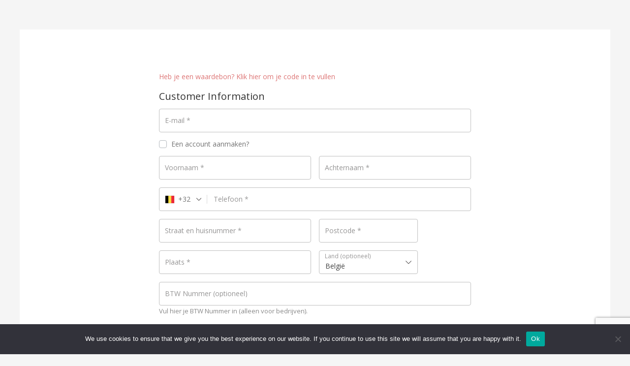

--- FILE ---
content_type: text/html; charset=UTF-8
request_url: https://schoolvoorleiderschap.com/checkouts/leiders-met-impact-zelfstudie/
body_size: 65211
content:
    <!DOCTYPE html>
    <html lang="nl-NL" class="no-js wfacp_html_boxed">
    <head>
        <meta charset="UTF-8">

        <link rel="profile" href="http://gmpg.org/xfn/11">
				<script type="text/javascript">
			window.flatStyles = window.flatStyles || ''

			window.lightspeedOptimizeStylesheet = function () {
				const currentStylesheet = document.querySelector( '.tcb-lightspeed-style:not([data-ls-optimized])' )

				if ( currentStylesheet ) {
					try {
						if ( currentStylesheet.sheet && currentStylesheet.sheet.cssRules ) {
							if ( window.flatStyles ) {
								if ( this.optimizing ) {
									setTimeout( window.lightspeedOptimizeStylesheet.bind( this ), 24 )
								} else {
									this.optimizing = true;

									let rulesIndex = 0;

									while ( rulesIndex < currentStylesheet.sheet.cssRules.length ) {
										const rule = currentStylesheet.sheet.cssRules[ rulesIndex ]
										/* remove rules that already exist in the page */
										if ( rule.type === CSSRule.STYLE_RULE && window.flatStyles.includes( `${rule.selectorText}{` ) ) {
											currentStylesheet.sheet.deleteRule( rulesIndex )
										} else {
											rulesIndex ++
										}
									}
									/* optimize, mark it such, move to the next file, append the styles we have until now */
									currentStylesheet.setAttribute( 'data-ls-optimized', '1' )

									window.flatStyles += currentStylesheet.innerHTML

									this.optimizing = false
								}
							} else {
								window.flatStyles = currentStylesheet.innerHTML
								currentStylesheet.setAttribute( 'data-ls-optimized', '1' )
							}
						}
					} catch ( error ) {
						console.warn( error )
					}

					if ( currentStylesheet.parentElement.tagName !== 'HEAD' ) {
						/* always make sure that those styles end up in the head */
						const stylesheetID = currentStylesheet.id;
						/**
						 * make sure that there is only one copy of the css
						 * e.g display CSS
						 */
						if ( ( ! stylesheetID || ( stylesheetID && ! document.querySelector( `head #${stylesheetID}` ) ) ) ) {
							document.head.prepend( currentStylesheet )
						} else {
							currentStylesheet.remove();
						}
					}
				}
			}

			window.lightspeedOptimizeFlat = function ( styleSheetElement ) {
				if ( document.querySelectorAll( 'link[href*="thrive_flat.css"]' ).length > 1 ) {
					/* disable this flat if we already have one */
					styleSheetElement.setAttribute( 'disabled', true )
				} else {
					/* if this is the first one, make sure he's in head */
					if ( styleSheetElement.parentElement.tagName !== 'HEAD' ) {
						document.head.append( styleSheetElement )
					}
				}
			}
		</script>
		<meta name="viewport" content="width=device-width, initial-scale=1.0,minimum-scale=1.0, maximum-scale=1.0, user-scalable=0"/>
<meta name="wfacp_aero_checkout_id" id="wfacp_aero_checkout_id" content="8546"/>
<script type="text/javascript">
    if (/MSIE \d|Trident.*rv:/.test(navigator.userAgent)) {
        var script = document.createElement('script');
        script.setAttribute('src', 'https://cdnjs.cloudflare.com/ajax/libs/bluebird/3.7.2/bluebird.min.js');
        document.head.appendChild(script);
    }
</script>

 <meta name='robots' content='noindex,nofollow' /> 
<title>Leiders met IMPACT - zelfstudie - School voor leiderschap</title>
<link rel='stylesheet' id='tcb-style-base-thrive_template-11258'  href='//schoolvoorleiderschap.com/wp-content/uploads/thrive/tcb-base-css-11258-1759855770.css' type='text/css' media='all' /><style type="text/css" id="tcb-style-template-thrive_template-11258"  onLoad="typeof window.lightspeedOptimizeStylesheet === 'function' && window.lightspeedOptimizeStylesheet()" class="tcb-lightspeed-style">@media (min-width: 300px){.tve-theme-11258 #content{padding: 0px !important;}.tve-theme-11258 #wrapper{--header-background-width: 100%;--footer-background-width: 100%;--top-background-width: 100%;--bottom-background-width: 100%;}.tve-theme-11258 .main-container{padding: 20px 10px !important;}.tve-theme-11258 .content-section .section-content{padding: 20px 10px !important;}.tve-theme-11258 .content-section [data-css="tve-u-1711c8af402"]{margin-top: 0px !important;margin-bottom: 0px !important;}.tve-theme-11258 .sidebar-section .section-background{border: none;background-color: white !important;background-image: none !important;}.tve-theme-11258 .sidebar-section .section-content{text-align: left;display: block;padding: 20px 10px !important;}.tve-theme-11258 .sidebar-section [data-css="tve-u-17bf3953ba2"]{--tve-border-radius: 0px;border-radius: 0px;--tve-border-width: 1px;background-image: none !important;--background-image: none !important;--tve-applied-background-image: none !important;border: none !important;--tve-applied-border: none !important;background-color: transparent !important;--background-color: transparent !important;--tve-applied-background-color: transparent !important;}.tve-theme-11258 .sidebar-section [data-css="tve-u-17bf3969664"]{text-align: center;}.tve-theme-11258 .sidebar-section [data-css="tve-u-17bf398d303"]{--tcb-local-color-icon: rgb(255,255,255);--tcb-local-color-var: rgb(255,255,255);--tve-icon-size: 16px;--tcb-icon-rotation-angle: -180deg;font-size: 16px;width: 16px;height: 16px;}.tve-theme-11258 .sidebar-section [data-css="tve-u-17bf39c51f8"]{margin-top: 0px !important;padding: 1px !important;margin-bottom: 40px !important;}.tve-theme-11258 .sidebar-section [data-css="tve-u-17bf39c7925"] .tcb-button-link{border-radius: 0px;letter-spacing: var(--tve-letter-spacing,2px);text-align: center;background-color: var(--tcb-local-color-47781) !important;padding: 18px !important;background-image: none !important;}:not(#tve) .tve-theme-11258 .sidebar-section [data-css="tve-u-17bf39c7925"] .tcb-button-link{font-size: var(--tve-font-size,12px) !important;}.tve-theme-11258 .sidebar-section [data-css="tve-u-17bf39c7925"]{--tcb-local-color-62516: rgb(19,114,211);--tcb-local-color-47781: var(--tcb-skin-color-4);--tve-letter-spacing: 2px;--tve-font-size: 12px;--tve-border-radius: 0px;--tve-border-top-left-radius: 0px;--tve-border-top-right-radius: 0px;--tve-text-transform: uppercase;min-width: 100% !important;margin-bottom: 0px !important;margin-top: 0px !important;}:not(#tve) .tve-theme-11258 .sidebar-section [data-css="tve-u-17bf39c7925"]:hover .tcb-button-link{background-image: none !important;background-color: var(--tcb-local-color-47781) !important;--background-image: none !important;--tve-applied-background-image: none !important;}.tve-theme-11258 .sidebar-section [data-css="tve-u-17bf39c7925"]:hover [data-css="tve-u-17bf398d303"]{--tcb-local-color-icon: var(--tcb-skin-color-0);--tcb-local-color-var: var$(--tcb-skin-color-0);}:not(#tve) .tve-theme-11258 .sidebar-section [data-css="tve-u-17bf39c7925"]:hover [data-css="tve-u-17bf398d303"] > :first-child{color: var(--tcb-skin-color-0);--tve-applied-color: var$(--tcb-skin-color-0);}.tve-theme-11258 .sidebar-section [data-css="tve-u-17bf39d568f"]{margin-bottom: 0px !important;}:not(#tve) .tve-theme-11258 .sidebar-section [data-css="tve-u-17bf39c7925"] .tcb-button-link span{text-transform: var(--tve-text-transform,uppercase);}.tve-theme-11258 .sidebar-section [data-css="tve-u-17c36bda43b"]{--tve-border-bottom-right-radius: 4px;border-radius: 4px;overflow: hidden;--tve-border-top-right-radius: 4px;box-shadow: rgba(0,0,0,0.11) 6px 10px 42px 0px,rgba(0,0,0,0.12) 5px 4px 6px 0px;--tve-applied-box-shadow: 6px 10px 42px 0px rgba(0,0,0,0.11),5px 4px 6px 0px rgba(0,0,0,0.12);--tve-border-radius: 4px;background-color: var(--tcb-skin-color-0) !important;--background-color: var(--tcb-skin-color-0) !important;--tve-applied-background-color: var$(--tcb-skin-color-0) !important;background-image: linear-gradient(90deg,rgba(0,0,0,0.22) 0%,rgba(248,248,248,0.31) 5%,rgba(0,0,0,0.1) 5%,rgba(255,255,255,0.24) 7%,rgba(0,0,0,0) 100%) !important;--background-image: linear-gradient(90deg,rgba(0,0,0,0.22) 0%,rgba(248,248,248,0.31) 5%,rgba(0,0,0,0.1) 5%,rgba(255,255,255,0.24) 7%,rgba(0,0,0,0) 100%) !important;--tve-applied-background-image: linear-gradient(90deg,rgba(0,0,0,0.22) 0%,rgba(248,248,248,0.31) 5%,rgba(0,0,0,0.1) 5%,rgba(255,255,255,0.24) 7%,rgba(0,0,0,0) 100%) !important;background-size: auto !important;background-position: 50% 50% !important;background-attachment: scroll !important;background-repeat: no-repeat !important;--background-size: auto !important;--background-position: 50% 50% !important;--background-attachment: scroll !important;--background-repeat: no-repeat !important;}.tve-theme-11258 .sidebar-section [data-css="tve-u-17c36bda43d"]{--tve-alignment: center;float: none;width: 160px;margin: 0px auto 20px !important;--tve-applied-width: 160px !important;z-index: 12 !important;padding: 0px !important;}.tve-theme-11258 .sidebar-section [data-css="tve-u-17c36bda43e"]{text-align: center;height: 210px !important;--tve-applied-height: 210px !important;}:not(#tve) .tve-theme-11258 .sidebar-section [data-css="tve-u-17c36bda43f"]{letter-spacing: 1px;padding-bottom: 0px !important;margin-bottom: 0px !important;text-transform: uppercase !important;font-size: 11px !important;font-weight: var(--g-bold-weight,bold) !important;line-height: 1.3em !important;color: var(--tcb-skin-color-23) !important;--tcb-applied-color: var$(--tcb-skin-color-23) !important;--tve-applied-color: var$(--tcb-skin-color-23) !important;}.tve-theme-11258 .sidebar-section [data-css="tve-u-17c36bda440"]{max-width: unset;background-color: transparent !important;--background-color: transparent !important;--tve-applied-background-color: transparent !important;margin-bottom: 0px !important;--tve-applied-max-width: unset !important;}.tve-theme-11258 .sidebar-section [data-css="tve-u-17c36bda43d"] > .tve-cb{justify-content: flex-end;display: flex;flex-direction: column;}.tve-theme-11258 .sidebar-section [data-css="tve-u-17c36c28631"]{clip-path: url("#null");background-color: var(--tcb-skin-color-29) !important;--background-color: var(--tcb-skin-color-29) !important;--tve-applied-background-color: var$(--tcb-skin-color-29) !important;}.tve-theme-11258 .sidebar-section [data-css="tve-u-17c36c2edc1"]{margin-bottom: 0px !important;margin-top: 0px !important;padding: 20px !important;}.tve-theme-11258 .sidebar-section [data-css="tve-u-17c36cc8ec0"]{min-height: unset !important;--tve-applied-min-height: unset !important;}.tve-theme-11258 .sidebar-section [data-css="tve-u-17c36d0dd0d"]{font-size: 40px;--tcb-local-color-icon: var(--tcb-skin-color-4);--tcb-local-color-var: var$(--tcb-skin-color-4);--tve-icon-size: 40px;width: 40px;height: 40px;--tve-alignment: center;float: none;--tve-border-width: 1px;border: 1px solid rgba(0,0,0,0.12);--tve-applied-border: 1px solid rgba(0,0,0,0.12);box-shadow: none;--tve-applied-box-shadow: none;margin: 0px auto 40px !important;padding: 10px !important;background-color: transparent !important;--background-color: transparent !important;--tve-applied-background-color: transparent !important;}:not(#tve) .tve-theme-11258 .sidebar-section [data-css="tve-u-17c36d0dd0d"] > :first-child{color: var(--tcb-skin-color-4);--tve-applied-color: var$(--tcb-skin-color-4);}.tve-theme-11258 .sidebar-section [data-css="tve-u-17c36c2edc1"] > .tve-cb{justify-content: center;display: flex;flex-direction: column;}.tve-theme-11258 .sidebar-section .tcb-post-list[data-css="tve-u-17c36d83415"] .post-wrapper.thrv_wrapper{width: calc((100% - 0px) / 1);}.tve-theme-11258 .sidebar-section [data-css="tve-u-17c36d83415"].tcb-post-list [data-css="tve-u-17c36d83419"]{max-width: 30%;}.tve-theme-11258 .sidebar-section [data-css="tve-u-17c36d83415"].tcb-post-list [data-css="tve-u-17c36d8341d"]{max-width: 70%;}.tve-theme-11258 .sidebar-section [data-css="tve-u-17c36d83415"].tcb-post-list [data-css="tve-u-17c36d83418"]{margin-left: -15px;padding: 0px !important;}.tve-theme-11258 .sidebar-section [data-css="tve-u-17c36d83415"].tcb-post-list [data-css="tve-u-17c36d83417"]{margin: 0px !important;}.tve-theme-11258 .sidebar-section [data-css="tve-u-17c36d83415"].tcb-post-list [data-css="tve-u-17c36d83418"] > .tcb-flex-col{padding-left: 15px;}:not(#tve) .tve-theme-11258 .sidebar-section [data-css="tve-u-17c36d83415"].tcb-post-list [data-css="tve-u-17c36d8341f"]{padding-top: 0px !important;margin-top: 0px !important;padding-bottom: 0px !important;margin-bottom: 0px !important;font-size: 16px !important;}.tve-theme-11258 .sidebar-section [data-css="tve-u-17c36d83415"].tcb-post-list [data-css="tve-u-17c36d8341e"]{padding: 0px !important;margin-bottom: 4px !important;}:not(#tve) .tve-theme-11258 .sidebar-section [data-css="tve-u-17c36d83415"].tcb-post-list [data-css="tve-u-17c36d83420"]{font-weight: var(--g-bold-weight,bold) !important;}.tve-theme-11258 .sidebar-section [data-css="tve-u-17c36d83415"].tcb-post-list [data-css="tve-u-17c36d8341b"]{background-image: url("https://schoolvoorleiderschap.com/wp-content/uploads/thrive-theme/images/Featured-img-02-150x150-1.jpg?dynamic_featured=1&size=thumbnail") !important;background-size: cover !important;background-position: 50% 50% !important;background-attachment: scroll !important;background-repeat: no-repeat !important;}.tve-theme-11258 .sidebar-section [data-css="tve-u-17c36d83415"].tcb-post-list [data-css="tve-u-17c36d8341a"]{margin-top: 0px !important;margin-bottom: 0px !important;padding: 0px !important;}.tve-theme-11258 .sidebar-section [data-css="tve-u-17c36d83415"].tcb-post-list .thrv-content-box [data-css="tve-u-17c36d8341c"]{min-height: 70px !important;}.tve-theme-11258 .sidebar-section [data-css="tve-u-17c36d83415"]{max-width: unset;--tve-applied-max-width: unset !important;margin-bottom: 0px !important;margin-top: 0px !important;}:not(#tve) .tve-theme-11258 .sidebar-section [data-css="tve-u-17c36d83415"].tcb-post-list [data-css="tve-u-17c36e63df4"]{font-family: inherit !important;}.tve-theme-11258 .sidebar-section{min-width: 330px;}.tve-theme-11258 .sidebar-section [data-css="tve-u-17c74f7170c"]{padding: 24px !important;margin-bottom: 40px !important;border-top: 1px solid rgba(0,0,0,0.12) !important;border-bottom: 1px solid rgba(0,0,0,0.12) !important;}:not(#tve) .tve-theme-11258 .sidebar-section [data-css="tve-u-17c74f9fb2f"]{font-size: 20px !important;}:not(#tve) .tve-theme-11258 .sidebar-section [data-css="tve-u-17c74fa9d84"]{font-size: 20px !important;font-weight: var(--g-bold-weight,bold) !important;}.tve-theme-11258 .sidebar-section .tcb-post-list[data-css="tve-u-17c36d83415"] .post-wrapper.thrv_wrapper:nth-child(n+2){margin-top: 15px !important;}.tve-theme-11258 .sidebar-section .tcb-post-list[data-css="tve-u-17c36d83415"] .post-wrapper.thrv_wrapper:not(:nth-child(n+2)){margin-top: 0px !important;}.tve-theme-11258 .sidebar-section .tcb-post-list[data-css="tve-u-17c36d83415"] .post-wrapper.thrv_wrapper:not(:nth-child(n)){margin-right: 0px !important;}.tve-theme-11258 .sidebar-section .tcb-post-list[data-css="tve-u-17c36d83415"] .post-wrapper.thrv_wrapper:nth-child(n){margin-right: 0px !important;}.tve-theme-11258 .sidebar-section [data-css="tve-u-17c98220e46"]{padding: 0px !important;margin-bottom: 0px !important;border-top: none !important;border-bottom: none !important;}:not(#tve) .tve-theme-11258 .sidebar-section [data-css="tve-u-17c98316916"]{padding-bottom: 0px !important;margin-bottom: 0px !important;line-height: 1.9em !important;font-size: 16px !important;}:not(#layout) .tve-theme-11258 #wrapper{--layout-content-width: 1200px;--layout-background-width: 1200px;}.tve-theme-11258 .content-section .tcb-post-list[data-css="tve-u-187b2ad8883"] .post-wrapper.thrv_wrapper{width: calc((100% - 40px) / 2);}.thrive-section-11250 .section-background{background-color: var(--tcb-skin-color-9) !important;--background-color: var(--tcb-skin-color-9) !important;--tve-applied-background-color: var$(--tcb-skin-color-9) !important;background-image: linear-gradient(var(--tcb-skin-color-21),var(--tcb-skin-color-21)),url("https://schoolvoorleiderschap.com/wp-content/uploads/thrive-theme/images/Xpert_hero_bg_01.jpg") !important;--background-image: linear-gradient(var(--tcb-skin-color-21),var(--tcb-skin-color-21)),url("https://schoolvoorleiderschap.com/wp-content/uploads/thrive-theme/images/Xpert_hero_bg_01.jpg") !important;--tve-applied-background-image: linear-gradient(var$(--tcb-skin-color-21),var$(--tcb-skin-color-21)),url("https://schoolvoorleiderschap.com/wp-content/uploads/thrive-theme/images/Xpert_hero_bg_01.jpg") !important;background-size: auto,cover !important;background-position: 50% 50%,50% 50% !important;background-attachment: scroll,scroll !important;background-repeat: no-repeat,no-repeat !important;--background-size: auto auto,cover !important;--background-position: 50% 50%,50% 50% !important;--background-attachment: scroll,scroll !important;--background-repeat: no-repeat,no-repeat !important;}.thrive-section-11250 .section-content{justify-content: center;display: flex;flex-direction: column;text-align: center;min-height: 1px !important;padding: 30px 20px !important;}.thrive-section-11250 [data-css="tve-u-187051aca8d"]{max-width: unset;background-image: none !important;--background-image: none !important;--tve-applied-background-image: none !important;margin-bottom: 0px !important;--tve-applied-max-width: unset !important;padding: 1px !important;}.thrive-section-11250{margin-bottom: 0px !important;}.thrive-section-11250 [data-css="tve-u-187054d5a6b"]{padding: 10px 30px !important;margin-bottom: 0px !important;margin-top: 0px !important;}.thrive-section-11250 [data-css="tve-u-18712812066"]{background-image: linear-gradient(rgba(255,255,255,0.3),rgba(255,255,255,0.3)) !important;background-size: auto !important;background-position: 50% 50% !important;background-attachment: scroll !important;background-repeat: no-repeat !important;--background-image: linear-gradient(rgba(255,255,255,0.3),rgba(255,255,255,0.3)) !important;--background-size: auto auto !important;--background-position: 50% 50% !important;--background-attachment: scroll !important;--background-repeat: no-repeat !important;--tve-applied-background-image: linear-gradient(rgba(255,255,255,0.3),rgba(255,255,255,0.3)) !important;}:not(#tve) .thrive-section-11250 [data-css="tve-u-1872772e8bc"]{color: inherit !important;--tve-applied-color: inherit !important;font-size: inherit !important;}:not(#tve) .thrive-section-11250 [data-css="tve-u-1872772f7d6"]{padding-bottom: 0px !important;margin-bottom: 0px !important;font-size: 50px !important;padding-top: 0px !important;margin-top: 0px !important;}.thrive-section-11251 .section-background{background-image: none !important;background-color: rgb(255,255,255) !important;--background-image:none !important;--tve-applied-background-image:none !important;--background-color:rgb(255,255,255) !important;--tve-applied-background-color:rgb(255,255,255) !important;}.thrive-section-11251 .section-content{justify-content: center;display: flex;flex-direction: column;min-height: 1px !important;padding: 40px 20px 60px !important;}.thrive-section-11251 [data-css="tve-u-1870035e1af"]{padding: 0px !important;margin-left: -50px !important;}.thrive-section-11251 [data-css="tve-u-1870035e1b0"]{--tve-color:var(--tcb-skin-color-22);--tve-applied---tve-color:var$(--tcb-skin-color-22);margin: 0px !important;background-image: none !important;--background-image:none !important;--tve-applied-background-image:none !important;}.thrive-section-11251 [data-css="tve-u-1870035e1af"] > .tcb-flex-col > .tcb-col{justify-content: center;}.thrive-section-11251 [data-css="tve-u-1870035e1b1"]{max-width: 58.8985%;}.thrive-section-11251 [data-css="tve-u-1870035e1b2"]{max-width: 41.1%;}.thrive-section-11251 [data-css="tve-u-187036dd65a"]{float: left;z-index: 3;position: relative;--tve-alignment:left;background-image: linear-gradient(var(--tcb-skin-color-9),var(--tcb-skin-color-9)) !important;background-size: auto !important;background-position: 50% 50% !important;background-attachment: scroll !important;background-repeat: no-repeat !important;--background-image:linear-gradient(var(--tcb-skin-color-9),var(--tcb-skin-color-9)) !important;--background-size:auto !important;--background-position:50% 50% !important;--background-attachment:scroll !important;--background-repeat:no-repeat !important;--tve-applied-background-image:linear-gradient(var$(--tcb-skin-color-9),var$(--tcb-skin-color-9)) !important;padding-left: 8px !important;padding-right: 8px !important;margin-bottom: 10px !important;}.thrive-section-11251 [data-css="tve-u-1870371298b"]{margin-bottom: 10px !important;}.thrive-section-11251 [data-css="tve-u-1870378c7d6"]{--tve-border-radius:500px;background-image: url("https://schoolvoorleiderschap.com/wp-content/uploads/thrive-theme/images/Xpert_book_cover_image-1.jpg"),linear-gradient(var(--tcb-skin-color-22),var(--tcb-skin-color-22)) !important;background-size: cover,auto !important;background-position: 50% 28%,50% 50% !important;background-attachment: scroll,scroll !important;background-repeat: no-repeat,no-repeat !important;--background-image:url("https://schoolvoorleiderschap.com/wp-content/uploads/thrive-theme/images/Xpert_book_cover_image-1.jpg"),linear-gradient(var(--tcb-skin-color-22),var(--tcb-skin-color-22)) !important;--background-size:cover,auto !important;--background-position:50% 28%,50% 50% !important;--background-attachment:scroll,scroll !important;--background-repeat:no-repeat,no-repeat !important;--tve-applied-background-image:url("https://schoolvoorleiderschap.com/wp-content/uploads/thrive-theme/images/Xpert_book_cover_image-1.jpg"),linear-gradient(var$(--tcb-skin-color-22),var$(--tcb-skin-color-22)) !important;}.thrive-section-11251 [data-css="tve-u-1870378d4b0"]{width: unset;margin-top: 0px !important;margin-bottom: 30px !important;--tve-applied-width: unset !important;}.thrive-section-11251 [data-css="tve-u-187037aabe7"]{height: 270px !important;--tve-applied-height:270px !important;}.thrive-section-11251 [data-css="tve-u-1870035e1af"] > .tcb-flex-col{padding-left: 50px;}:not(#tve) .thrive-section-11251 [data-css="tve-u-1870035e1b0"] p,:not(#tve) .thrive-section-11251 [data-css="tve-u-1870035e1b0"] li,:not(#tve) .thrive-section-11251 [data-css="tve-u-1870035e1b0"] blockquote,:not(#tve) .thrive-section-11251 [data-css="tve-u-1870035e1b0"] address,:not(#tve) .thrive-section-11251 [data-css="tve-u-1870035e1b0"] .tcb-plain-text,:not(#tve) .thrive-section-11251 [data-css="tve-u-1870035e1b0"] label,:not(#tve) .thrive-section-11251 [data-css="tve-u-1870035e1b0"] h1,:not(#tve) .thrive-section-11251 [data-css="tve-u-1870035e1b0"] h2,:not(#tve) .thrive-section-11251 [data-css="tve-u-1870035e1b0"] h3,:not(#tve) .thrive-section-11251 [data-css="tve-u-1870035e1b0"] h4,:not(#tve) .thrive-section-11251 [data-css="tve-u-1870035e1b0"] h5,:not(#tve) .thrive-section-11251 [data-css="tve-u-1870035e1b0"] h6{color: var(--tve-color,var(--tcb-skin-color-22));--tve-applied-color:var$(--tve-color,var$(--tcb-skin-color-22));--tcb-applied-color:var$(--tcb-skin-color-22);}.thrive-section-11251 [data-css="tve-u-1870035e1b5"]{padding: 70px !important;background-image: linear-gradient(var(--tcb-skin-color-0),var(--tcb-skin-color-0)) !important;--background-image:linear-gradient(var(--tcb-skin-color-0),var(--tcb-skin-color-0)) !important;--tve-applied-background-image:linear-gradient(var$(--tcb-skin-color-0),var$(--tcb-skin-color-0)) !important;background-size: auto !important;background-position: 50% 50% !important;background-attachment: scroll !important;background-repeat: no-repeat !important;--background-size:auto auto !important;--background-position:50% 50% !important;--background-attachment:scroll !important;--background-repeat:no-repeat !important;justify-content: center !important;}.thrive-section-11251 [data-css="tve-u-1871277748b"] .tcb-button-link{border-radius: 100px;overflow: hidden;border: 1px solid var(--tcb-local-color-53c4e);letter-spacing: var(--tve-letter-spacing,1px);padding-right: 20px;padding-left: 10px;padding-top: 10px !important;padding-bottom: 10px !important;background-color: transparent !important;}:not(#tve) .thrive-section-11251 [data-css="tve-u-1871277748b"] .tcb-button-link span{color: var(--tve-color,var(--tcb-local-color-53c4e));--tcb-applied-color:var$(--tcb-local-color-53c4e);font-weight: var(--tve-font-weight,var(--g-bold-weight,bold));}.thrive-section-11251 [data-css="tve-u-1871277748b"]{--tve-color:var(--tcb-local-color-53c4e);--tve-letter-spacing:1px;--tve-font-weight:var(--g-bold-weight,bold);--tcb-local-color-2ba6f:rgb(19,114,211);--tcb-local-color-53c4e:var(--tcb-skin-color-3);--tve-font-size:16px;min-width: 100% !important;margin-bottom: 0px !important;}:not(#tve) .thrive-section-11251 [data-css="tve-u-1871277748b"]:hover .tcb-button-link span{color: var(--tve-color,rgb(255,255,255)) !important;--tcb-applied-color:rgb(255,255,255) !important;}:not(#tve) .thrive-section-11251 [data-css="tve-u-1871277748b"]:hover{--tve-color:rgb(255,255,255) !important;}:not(#tve) .thrive-section-11251 [data-css="tve-u-1871277748b"]:hover .tcb-button-link{background-color: var(--tcb-local-color-53c4e) !important;background-image: linear-gradient(rgba(255,255,255,0.2),rgba(255,255,255,0.2)) !important;background-size: auto !important;background-position: 50% 50% !important;background-attachment: scroll !important;background-repeat: no-repeat !important;border: 1px solid var(--tcb-local-color-53c4e) !important;--background-image:linear-gradient(rgba(255,255,255,0.2),rgba(255,255,255,0.2)) !important;--background-size:auto !important;--background-position:50% 50% !important;--background-attachment:scroll !important;--background-repeat:no-repeat !important;--tve-applied-background-image:linear-gradient(rgba(255,255,255,0.2),rgba(255,255,255,0.2)) !important;}:not(#tve) .thrive-section-11251 [data-css="tve-u-1871277748b"].tve-state-active .tcb-button-link{background-color: var(--tcb-local-color-53c4e) !important;--background-color:var(--tcb-local-color-53c4e) !important;--tve-applied-background-color:var$(--tcb-local-color-53c4e) !important;background-image: linear-gradient(rgba(0,0,0,0.39),rgba(0,0,0,0.39)) !important;background-size: auto !important;background-position: 50% 50% !important;background-attachment: scroll !important;background-repeat: no-repeat !important;--background-image:linear-gradient(rgba(0,0,0,0.39),rgba(0,0,0,0.39)) !important;--background-size:auto auto !important;--background-position:50% 50% !important;--background-attachment:scroll !important;--background-repeat:no-repeat !important;--tve-applied-background-image:linear-gradient(rgba(0,0,0,0.39),rgba(0,0,0,0.39)) !important;}:not(#tve) .thrive-section-11251 [data-css="tve-u-1871277748b"].tve-state-active .tcb-button-link span{color: var(--tve-color,rgb(255,255,255));--tve-applied-color:var$(--tve-color,rgb(255,255,255));--tcb-applied-color:rgb(255,255,255);}:not(#tve) .thrive-section-11251 [data-css="tve-u-1871277748b"].tve-state-active{--tve-color:rgb(255,255,255);--tve-applied---tve-color:rgb(255,255,255);}:not(#tve) .thrive-section-11251 [data-css="tve-u-1871277748c"] > :first-child{color: rgb(255,255,255);}.thrive-section-11251 [data-css="tve-u-1871277748c"]{border-radius: 100px;overflow: hidden;border: 1px solid var(--tcb-local-color-53c4e);box-shadow: none;--tcb-local-color-icon:rgb(255,255,255);--tcb-local-color-var:rgb(255,255,255);--tve-icon-size:18px;--tve-applied-box-shadow:none;padding: 10px !important;background-color: var(--tcb-local-color-53c4e) !important;}:not(#tve) .thrive-section-11251 [data-css="tve-u-1871277748b"] .tcb-button-link{font-size: var(--tve-font-size,16px) !important;}:not(#tve) .thrive-section-11251 [data-css="tve-u-1871278e569"]{letter-spacing: 2px;font-size: 13px !important;padding-bottom: 0px !important;margin-bottom: 0px !important;text-transform: uppercase !important;color: var(--tcb-skin-color-3) !important;--tcb-applied-color:var$(--tcb-skin-color-3) !important;--tve-applied-color:var$(--tcb-skin-color-3) !important;font-weight: var(--g-bold-weight,bold) !important;}:not(#tve) .thrive-section-11251 [data-css="tve-u-187288ddbc4"]{line-height: 1.35em !important;padding-bottom: 0px !important;margin-bottom: 0px !important;padding-top: 0px !important;margin-top: 0px !important;font-size: 46px !important;}}@media (max-width: 1023px){.tve-theme-11258 #content{padding: 0px !important;}.tve-theme-11258 .content-section .section-content{padding-left: 20px !important;padding-right: 20px !important;}.tve-theme-11258 .main-container{padding-left: 20px !important;padding-right: 20px !important;}.tve-theme-11258 .sidebar-section .section-content{padding: 20px !important;}.tve-theme-11258 .sidebar-section [data-css="tve-u-17bf39c7925"] .tcb-button-link{padding: 16px 14px !important;}.tve-theme-11258 .sidebar-section [data-css="tve-u-17bf39d568f"]{margin-bottom: 0px !important;}.tve-theme-11258 .sidebar-section [data-css="tve-u-17bf39c51f8"]{padding: 1px 30px 30px !important;}:not(#tve) .tve-theme-11258 .sidebar-section [data-css="tve-u-17bf39c7925"] .tcb-button-link{font-size: var(--tve-font-size,10px) !important;}.tve-theme-11258 .sidebar-section [data-css="tve-u-17bf39c7925"]{--tve-font-size: 10px;--tve-alignment: center;float: none;margin-top: 0px !important;min-width: 0px !important;margin-left: auto !important;margin-right: auto !important;}.tve-theme-11258 .sidebar-section [data-css="tve-u-17bf398d303"]{font-size: 14px;width: 14px;height: 14px;--tve-icon-size: 14px;}.tve-theme-11258 .sidebar-section .section-background{background-color: white !important;}.tve-theme-11258 .sidebar-section .tcb-post-list[data-css="tve-u-17c36d83415"] .post-wrapper.thrv_wrapper{width: calc((100% - 20px) / 2);}.tve-theme-11258 .sidebar-section [data-css="tve-u-17c36d83415"]{max-width: 100%;}.tve-theme-11258 .sidebar-section [data-css="tve-u-17c36c28631"]{clip-path: url("#clip-tablet-top-a2b0e18c42533");}.tve-theme-11258 .sidebar-section .tcb-post-list[data-css="tve-u-17c36d83415"] .post-wrapper.thrv_wrapper:nth-child(n+3){margin-top: 20px !important;}.tve-theme-11258 .sidebar-section .tcb-post-list[data-css="tve-u-17c36d83415"] .post-wrapper.thrv_wrapper:not(:nth-child(n+3)){margin-top: 0px !important;}.tve-theme-11258 .sidebar-section .tcb-post-list[data-css="tve-u-17c36d83415"] .post-wrapper.thrv_wrapper:not(:nth-child(2n)){margin-right: 20px !important;}.tve-theme-11258 .sidebar-section .tcb-post-list[data-css="tve-u-17c36d83415"] .post-wrapper.thrv_wrapper:nth-child(2n){margin-right: 0px !important;}.thrive-section-11250 .section-content{padding: 20px 40px !important;min-height: 1px !important;}.thrive-section-11250{margin-bottom: 0px !important;}.thrive-section-11251 .section-content{padding: 40px !important;}.thrive-section-11251 [data-css="tve-u-187037aabe7"]{height: 180px !important;--tve-applied-height:180px !important;}.thrive-section-11251 [data-css="tve-u-1870035e1b1"]{max-width: 54.6964%;}.thrive-section-11251 [data-css="tve-u-1870035e1b2"]{max-width: 45.3%;}.thrive-section-11251 [data-css="tve-u-1870035e1af"] > .tcb-flex-col{padding-left: 30px;}.thrive-section-11251 [data-css="tve-u-1870035e1af"]{margin-left: -30px !important;}.thrive-section-11251 [data-css="tve-u-1870371298b"]{margin-bottom: 0px !important;}.thrive-section-11251 [data-css="tve-u-1870035e1b5"]{padding: 30px !important;justify-content: center !important;}.thrive-section-11251 [data-css="tve-u-1870378d4b0"]{margin-bottom: 20px !important;}.thrive-section-11251 [data-css="tve-u-1871277748b"] .tcb-button-link{padding: 7px !important;}:not(#tve) .thrive-section-11251 [data-css="tve-u-1871277748b"] .tcb-button-link{font-size: var(--tve-font-size,16px) !important;}.thrive-section-11251 [data-css="tve-u-1871277748b"]{--tve-font-size:16px;margin-top: 0px !important;}.thrive-section-11251 [data-css="tve-u-1870035e1af"] > .tcb-flex-col > .tcb-col{justify-content: flex-start;}:not(#tve) .thrive-section-11251 [data-css="tve-u-187288ddbc4"]{font-size: 36px !important;}:not(#tve) .thrive-section-11251 [data-css="tve-u-1871278e569"]{font-size: 12px !important;}}@media (max-width: 767px){.tve-theme-11258 .content-section .section-content{padding: 20px 10px !important;}.tve-theme-11258 .main-container{padding: 10px !important;}.tve-theme-11258 .sidebar-section .section-content{padding: 20px 10px !important;}.tve-theme-11258 .sidebar-section .section-background{background-color: white !important;}.tve-theme-11258 .sidebar-section .tcb-post-list[data-css="tve-u-17c36d83415"] .post-wrapper.thrv_wrapper{width: calc((100% - 0px) / 1);}.tve-theme-11258 .sidebar-section .tcb-post-list[data-css="tve-u-17c36d83415"] .post-wrapper.thrv_wrapper:nth-child(n+2){margin-top: 15px !important;}.tve-theme-11258 .sidebar-section [data-css="tve-u-17c36d83415"].tcb-post-list [data-css="tve-u-17c36d83418"]{flex-wrap: nowrap !important;}.tve-theme-11258 .sidebar-section .tcb-post-list[data-css="tve-u-17c36d83415"] .post-wrapper.thrv_wrapper:not(:nth-child(n+2)){margin-top: 0px !important;}.tve-theme-11258 .sidebar-section .tcb-post-list[data-css="tve-u-17c36d83415"] .post-wrapper.thrv_wrapper:not(:nth-child(n)){margin-right: 20px !important;}.tve-theme-11258 .sidebar-section .tcb-post-list[data-css="tve-u-17c36d83415"] .post-wrapper.thrv_wrapper:nth-child(n){margin-right: 0px !important;}.tve-theme-11258 .sidebar-section [data-css="tve-u-17bf39c51f8"]{padding: 1px !important;margin-bottom: 30px !important;}.tve-theme-11258 .sidebar-section [data-css="tve-u-17bf39c7925"]{margin-top: 14px !important;}.tve-theme-11258 .sidebar-section [data-css="tve-u-17bf39c7925"] .tcb-button-link{padding: 14px !important;}:not(#tve) .tve-theme-11258 .sidebar-section [data-css="tve-u-17c36bda43f"]{font-size: 10px !important;}.tve-theme-11258 .sidebar-section [data-css="tve-u-17c36c2edc1"]{padding: 30px 20px 20px !important;}.tve-theme-11258 .sidebar-section [data-css="tve-u-17c36c28631"]{clip-path: url("#null");}.tve-theme-11258 .sidebar-section [data-css="tve-u-17c74f7170c"]{padding: 14px !important;margin-bottom: 30px !important;}.tve-theme-11258 .sidebar-section [data-css="tve-u-17c98220e46"]{padding: 14px !important;margin-bottom: 10px !important;}:not(#tve) .tve-theme-11258 .sidebar-section [data-css="tve-u-17c98333507"]{padding-bottom: 0px !important;margin-bottom: 0px !important;}.thrive-section-11250 .section-content{padding: 20px !important;min-height: 1px !important;}.thrive-section-11251 .section-content{padding: 30px 20px !important;}.thrive-section-11251 [data-css="tve-u-1870035e1af"]{flex-flow: row wrap !important;}.thrive-section-11251 [data-css="tve-u-1870035e1af"] > .tcb-flex-col{flex-basis: 390px !important;}.thrive-section-11251 [data-css="tve-u-1870035e1b5"]{text-align: center;padding: 25px !important;margin-bottom: 0px !important;}.thrive-section-11251 [data-css="tve-u-187037aabe7"]{height: 150px !important;--tve-applied-height:150px !important;}.thrive-section-11251 [data-css="tve-u-1870378d4b0"]{max-width: unset;width: unset;margin-bottom: 20px !important;--tve-applied-max-width: unset !important;--tve-applied-width: unset !important;}.thrive-section-11251 [data-css="tve-u-187036dd65a"]{--tve-alignment:center;float: none;max-width: unset;min-height: 16px;margin-left: auto !important;margin-right: auto !important;--tve-applied-max-width: unset !important;--tve-applied-min-height:16px !important;}.thrive-section-11251 [data-css="tve-u-1871277748b"] .tcb-button-link{padding: 7px !important;}.thrive-section-11251 [data-css="tve-u-18746907c51"]{padding-top: 0px !important;}:not(#tve) .thrive-section-11251 [data-css="tve-u-187288ddbc4"]{font-size: 28px !important;}}</style>
<!-- Google Tag Manager for WordPress by gtm4wp.com -->
<script data-cfasync="false" data-pagespeed-no-defer>
	var gtm4wp_datalayer_name = "dataLayer";
	var dataLayer = dataLayer || [];
</script>
<!-- End Google Tag Manager for WordPress by gtm4wp.com -->
<!-- The SEO Framework: door Sybre Waaijer -->
<meta name="robots" content="max-snippet:-1,max-image-preview:standard,max-video-preview:-1" />
<link rel="canonical" href="https://schoolvoorleiderschap.com/checkouts/leiders-met-impact-zelfstudie/" />
<meta property="og:type" content="article" />
<meta property="og:locale" content="nl_NL" />
<meta property="og:site_name" content="School voor leiderschap" />
<meta property="og:title" content="Leiders met IMPACT - zelfstudie" />
<meta property="og:url" content="https://schoolvoorleiderschap.com/checkouts/leiders-met-impact-zelfstudie/" />
<meta property="article:published_time" content="2021-04-14T11:32:28+00:00" />
<meta property="article:modified_time" content="2021-04-14T11:33:10+00:00" />
<meta name="twitter:card" content="summary_large_image" />
<meta name="twitter:title" content="Leiders met IMPACT - zelfstudie" />
<meta name="google-site-verification" content="dbjnd6dOXUpDfAS-dMJD6g7btDYHC9n0R9Gvwx7wxvo" />
<script type="application/ld+json">{"@context":"https://schema.org","@graph":[{"@type":"WebSite","@id":"https://schoolvoorleiderschap.com/#/schema/WebSite","url":"https://schoolvoorleiderschap.com/","name":"School voor leiderschap","description":"Leidinggeven met IMPACT","inLanguage":"nl-NL","potentialAction":{"@type":"SearchAction","target":{"@type":"EntryPoint","urlTemplate":"https://schoolvoorleiderschap.com/search/{search_term_string}/"},"query-input":"required name=search_term_string"},"publisher":{"@type":"Organization","@id":"https://schoolvoorleiderschap.com/#/schema/Organization","name":"School voor leiderschap","url":"https://schoolvoorleiderschap.com/"}},{"@type":"WebPage","@id":"https://schoolvoorleiderschap.com/checkouts/leiders-met-impact-zelfstudie/","url":"https://schoolvoorleiderschap.com/checkouts/leiders-met-impact-zelfstudie/","name":"Leiders met IMPACT - zelfstudie - School voor leiderschap","inLanguage":"nl-NL","isPartOf":{"@id":"https://schoolvoorleiderschap.com/#/schema/WebSite"},"breadcrumb":{"@type":"BreadcrumbList","@id":"https://schoolvoorleiderschap.com/#/schema/BreadcrumbList","itemListElement":[{"@type":"ListItem","position":1,"item":"https://schoolvoorleiderschap.com/","name":"School voor leiderschap"},{"@type":"ListItem","position":2,"name":"Leiders met IMPACT - zelfstudie"}]},"potentialAction":{"@type":"ReadAction","target":"https://schoolvoorleiderschap.com/checkouts/leiders-met-impact-zelfstudie/"},"datePublished":"2021-04-14T11:32:28+00:00","dateModified":"2021-04-14T11:33:10+00:00","author":{"@type":"Person","@id":"https://schoolvoorleiderschap.com/#/schema/Person/3ac1c19ebcca425824e588c0e90d22a5","name":"Sander | Funnelbox"}}]}</script>
<!-- / The SEO Framework: door Sybre Waaijer | 39.04ms meta | 14.17ms boot -->

<link rel='dns-prefetch' href='//www.google.com' />
<link rel='dns-prefetch' href='//accounts.google.com' />
<link rel='dns-prefetch' href='//apis.google.com' />
<link rel="alternate" type="application/rss+xml" title="School voor leiderschap &raquo; feed" href="https://schoolvoorleiderschap.com/feed/" />
<link rel="alternate" type="application/rss+xml" title="School voor leiderschap &raquo; reacties feed" href="https://schoolvoorleiderschap.com/comments/feed/" />
<link rel="alternate" title="oEmbed (JSON)" type="application/json+oembed" href="https://schoolvoorleiderschap.com/wp-json/oembed/1.0/embed?url=https%3A%2F%2Fschoolvoorleiderschap.com%2Fcheckouts%2Fleiders-met-impact-zelfstudie%2F" />
<link rel="alternate" title="oEmbed (XML)" type="text/xml+oembed" href="https://schoolvoorleiderschap.com/wp-json/oembed/1.0/embed?url=https%3A%2F%2Fschoolvoorleiderschap.com%2Fcheckouts%2Fleiders-met-impact-zelfstudie%2F&#038;format=xml" />
<style id='wp-img-auto-sizes-contain-inline-css' type='text/css'>
img:is([sizes=auto i],[sizes^="auto," i]){contain-intrinsic-size:3000px 1500px}
/*# sourceURL=wp-img-auto-sizes-contain-inline-css */
</style>
<style id='wp-emoji-styles-inline-css' type='text/css'>

	img.wp-smiley, img.emoji {
		display: inline !important;
		border: none !important;
		box-shadow: none !important;
		height: 1em !important;
		width: 1em !important;
		margin: 0 0.07em !important;
		vertical-align: -0.1em !important;
		background: none !important;
		padding: 0 !important;
	}
/*# sourceURL=wp-emoji-styles-inline-css */
</style>
<style id='classic-theme-styles-inline-css' type='text/css'>
/*! This file is auto-generated */
.wp-block-button__link{color:#fff;background-color:#32373c;border-radius:9999px;box-shadow:none;text-decoration:none;padding:calc(.667em + 2px) calc(1.333em + 2px);font-size:1.125em}.wp-block-file__button{background:#32373c;color:#fff;text-decoration:none}
/*# sourceURL=/wp-includes/css/classic-themes.min.css */
</style>
<link rel='stylesheet' id='cookie-notice-front-css' href='https://schoolvoorleiderschap.com/wp-content/plugins/cookie-notice/css/front.min.css' type='text/css' media='all' />
<link rel='stylesheet' id='tve-ult-main-frame-css-css' href='https://schoolvoorleiderschap.com/wp-content/plugins/thrive-ultimatum/tcb-bridge/assets/css/placeholders.css' type='text/css' media='all' />
<link rel='stylesheet' id='thrive-theme-styles-css' href='https://schoolvoorleiderschap.com/wp-content/themes/thrive-theme/inc/assets/dist/theme.css' type='text/css' media='all' />
<link rel='stylesheet' id='wc-aelia-eu-vat-assistant-checkout-css' href='https://schoolvoorleiderschap.com/wp-content/plugins/woocommerce-eu-vat-assistant/src/design/css/frontend/checkout/checkout.css' type='text/css' media='all' />
<link rel='stylesheet' id='select2-css' href='https://schoolvoorleiderschap.com/wp-content/plugins/woocommerce/assets/css/select2.css' type='text/css' media='all' />
<style id='woocommerce-inline-inline-css' type='text/css'>
.woocommerce form .form-row .required { visibility: visible; }
/*# sourceURL=woocommerce-inline-inline-css */
</style>
<link rel='stylesheet' id='mollie-gateway-icons-css' href='https://schoolvoorleiderschap.com/wp-content/plugins/mollie-payments-for-woocommerce/public/css/mollie-gateway-icons.min.css' type='text/css' media='screen' />
<link rel='stylesheet' id='unabledButton-css' href='https://schoolvoorleiderschap.com/wp-content/plugins/mollie-payments-for-woocommerce/public/css/unabledButton.min.css' type='text/css' media='screen' />
<link rel='stylesheet' id='mollie-components-css' href='https://schoolvoorleiderschap.com/wp-content/plugins/mollie-payments-for-woocommerce/public/css/mollie-components.min.css' type='text/css' media='screen' />
<link rel='stylesheet' id='mollie-applepaydirect-css' href='https://schoolvoorleiderschap.com/wp-content/plugins/mollie-payments-for-woocommerce/public/css/mollie-applepaydirect.min.css' type='text/css' media='screen' />
<link rel='stylesheet' id='tvo-frontend-css' href='https://schoolvoorleiderschap.com/wp-content/plugins/thrive-ovation/tcb-bridge/frontend/css/frontend.css' type='text/css' media='all' />
<link rel='stylesheet' id='photoswipe-css' href='https://schoolvoorleiderschap.com/wp-content/plugins/woocommerce/assets/css/photoswipe/photoswipe.min.css' type='text/css' media='all' />
<link rel='stylesheet' id='photoswipe-default-skin-css' href='https://schoolvoorleiderschap.com/wp-content/plugins/woocommerce/assets/css/photoswipe/default-skin/default-skin.min.css' type='text/css' media='all' />
<link rel='stylesheet' id='wfob-style-css' href='https://schoolvoorleiderschap.com/wp-content/plugins/funnel-builder-pro/modules/order-bumps/assets/css/public.min.css' type='text/css' media='all' />
<link rel='stylesheet' id='thrive-theme-css' href='https://schoolvoorleiderschap.com/wp-content/themes/thrive-theme/style.css' type='text/css' media='all' />
<link rel='stylesheet' id='wfacp-embed_form-style-css' href='https://schoolvoorleiderschap.com/wp-content/plugins/funnel-builder-pro/modules/checkout/assets/css/wfacp_combined.min.css' type='text/css' media='all' />
<link rel='stylesheet' id='wfacp-intl-css-css' href='https://schoolvoorleiderschap.com/wp-content/plugins/funnel-builder-pro/modules/checkout/assets/css/intlTelInput.css' type='text/css' media='all' />
<link rel='stylesheet' id='layout1-style-css' href='https://schoolvoorleiderschap.com/wp-content/plugins/funnel-builder-pro/modules/checkout/assets/css/wfacp-form.min.css' type='text/css' media='' />
<script type="text/template" id="tmpl-variation-template">
	<div class="woocommerce-variation-description">{{{ data.variation.variation_description }}}</div>
	<div class="woocommerce-variation-price">{{{ data.variation.price_html }}}</div>
	<div class="woocommerce-variation-availability">{{{ data.variation.availability_html }}}</div>
</script>
<script type="text/template" id="tmpl-unavailable-variation-template">
	<p role="alert">Dit product is niet beschikbaar. Kies een andere combinatie.</p>
</script>
<script type="text/javascript" id="wfco-utm-tracking-js-extra">
/* <![CDATA[ */
var wffnUtm = {"utc_offset":"60","site_url":"https://schoolvoorleiderschap.com","genericParamEvents":"{\"user_roles\":\"guest\",\"plugin\":\"Funnel Builder\"}","cookieKeys":["flt","timezone","is_mobile","browser","fbclid","gclid","referrer","fl_url","utm_source","utm_medium","utm_campaign","utm_term","utm_content"],"excludeDomain":["paypal.com","klarna.com","quickpay.net"]};
//# sourceURL=wfco-utm-tracking-js-extra
/* ]]> */
</script>
<script type="text/javascript" src="https://schoolvoorleiderschap.com/wp-content/plugins/funnel-builder/woofunnels/assets/js/utm-tracker.min.js" id="wfco-utm-tracking-js" defer="defer" data-wp-strategy="defer"></script>
<script type="text/javascript" id="cookie-notice-front-js-before">
/* <![CDATA[ */
var cnArgs = {"ajaxUrl":"https:\/\/schoolvoorleiderschap.com\/wp-admin\/admin-ajax.php","nonce":"8078161b88","hideEffect":"fade","position":"bottom","onScroll":false,"onScrollOffset":100,"onClick":false,"cookieName":"cookie_notice_accepted","cookieTime":2592000,"cookieTimeRejected":2592000,"globalCookie":false,"redirection":false,"cache":false,"revokeCookies":false,"revokeCookiesOpt":"automatic"};

//# sourceURL=cookie-notice-front-js-before
/* ]]> */
</script>
<script type="text/javascript" src="https://schoolvoorleiderschap.com/wp-content/plugins/cookie-notice/js/front.min.js" id="cookie-notice-front-js"></script>
<script type="text/javascript" src="https://schoolvoorleiderschap.com/wp-includes/js/jquery/jquery.min.js" id="jquery-core-js"></script>
<script type="text/javascript" id="jquery-core-js-after">
/* <![CDATA[ */
if (window.jQuery) {
						(function ($) {
							if (!String.prototype.startsWith) {
								String.prototype.startsWith = function (searchString, position) {
									position = position || 0;
	
									return this.indexOf(searchString, position) === position;
								};
							}
							window.addEventListener('DOMContentLoaded', (event) => {
								$(document.body).on('updated_checkout', function () {
									if (localStorage.length > 0) {								
										var	len = localStorage.length;
										var	wffnRemoveLS = [];
										for (var i = 0; i < len; ++i) {
											var	storage_key = localStorage.key(i);
											if (storage_key.startsWith('wffnH_') === true) {
												wffnRemoveLS.push(storage_key);
											}
										}
										for (var eachLS in wffnRemoveLS) {
											localStorage.removeItem(wffnRemoveLS[eachLS]);
										}
									}
								});
							});
						})(jQuery);
					}
if (window.jQuery) {
                    (function ($) {
                        if (!String.prototype.startsWith) {
                            String.prototype.startsWith = function (searchString, position) {
                                position = position || 0;
                                return this.indexOf(searchString, position) === position;
                            };
                        }
                        window.addEventListener('DOMContentLoaded', (event) => {
							$(document.body).on('updated_checkout', function () {
								if (localStorage.length > 0) {
									var len = localStorage.length;
									var wfocuRemoveLS = [];
									for (var i = 0; i < len; ++i) {
										var storage_key = localStorage.key(i);
										if (storage_key.startsWith('wfocuH_') === true) {
											wfocuRemoveLS.push(storage_key);
										}
									}
									for (var eachLS in wfocuRemoveLS) {
										localStorage.removeItem(wfocuRemoveLS[eachLS]);
									}

								}
							});
                        });

                    })(jQuery);
                }
//# sourceURL=jquery-core-js-after
/* ]]> */
</script>
<script type="text/javascript" src="https://schoolvoorleiderschap.com/wp-includes/js/jquery/jquery-migrate.min.js" id="jquery-migrate-js"></script>
<script type="text/javascript" src="https://schoolvoorleiderschap.com/wp-includes/js/jquery/ui/core.min.js" id="jquery-ui-core-js"></script>
<script type="text/javascript" src="https://schoolvoorleiderschap.com/wp-includes/js/jquery/ui/menu.min.js" id="jquery-ui-menu-js"></script>
<script type="text/javascript" src="https://schoolvoorleiderschap.com/wp-includes/js/dist/dom-ready.min.js" id="wp-dom-ready-js"></script>
<script type="text/javascript" src="https://schoolvoorleiderschap.com/wp-includes/js/dist/hooks.min.js" id="wp-hooks-js"></script>
<script type="text/javascript" src="https://schoolvoorleiderschap.com/wp-includes/js/dist/i18n.min.js" id="wp-i18n-js"></script>
<script type="text/javascript" id="wp-i18n-js-after">
/* <![CDATA[ */
wp.i18n.setLocaleData( { 'text direction\u0004ltr': [ 'ltr' ] } );
//# sourceURL=wp-i18n-js-after
/* ]]> */
</script>
<script type="text/javascript" id="wp-a11y-js-translations">
/* <![CDATA[ */
( function( domain, translations ) {
	var localeData = translations.locale_data[ domain ] || translations.locale_data.messages;
	localeData[""].domain = domain;
	wp.i18n.setLocaleData( localeData, domain );
} )( "default", {"translation-revision-date":"2026-01-12 18:34:59+0000","generator":"GlotPress\/4.0.3","domain":"messages","locale_data":{"messages":{"":{"domain":"messages","plural-forms":"nplurals=2; plural=n != 1;","lang":"nl"},"Notifications":["Meldingen"]}},"comment":{"reference":"wp-includes\/js\/dist\/a11y.js"}} );
//# sourceURL=wp-a11y-js-translations
/* ]]> */
</script>
<script type="text/javascript" src="https://schoolvoorleiderschap.com/wp-includes/js/dist/a11y.min.js" id="wp-a11y-js"></script>
<script type="text/javascript" src="https://schoolvoorleiderschap.com/wp-includes/js/jquery/ui/autocomplete.min.js" id="jquery-ui-autocomplete-js"></script>
<script type="text/javascript" src="https://schoolvoorleiderschap.com/wp-includes/js/imagesloaded.min.js" id="imagesloaded-js"></script>
<script type="text/javascript" src="https://schoolvoorleiderschap.com/wp-includes/js/masonry.min.js" id="masonry-js"></script>
<script type="text/javascript" src="https://schoolvoorleiderschap.com/wp-includes/js/jquery/jquery.masonry.min.js" id="jquery-masonry-js"></script>
<script type="text/javascript" id="tve_frontend-js-extra">
/* <![CDATA[ */
var tve_frontend_options = {"ajaxurl":"https://schoolvoorleiderschap.com/wp-admin/admin-ajax.php","is_editor_page":"","page_events":"","is_single":"1","social_fb_app_id":"","dash_url":"https://schoolvoorleiderschap.com/wp-content/themes/thrive-theme/thrive-dashboard","queried_object":{"ID":8546,"post_author":"1"},"query_vars":{"page":"","wfacp_checkout":"leiders-met-impact-zelfstudie","post_type":"wfacp_checkout","name":"leiders-met-impact-zelfstudie","certificate_u":""},"$_POST":[],"translations":{"Copy":"Copy","empty_username":"ERROR: The username field is empty.","empty_password":"ERROR: The password field is empty.","empty_login":"ERROR: Enter a username or email address.","min_chars":"At least %s characters are needed","no_headings":"No headings found","registration_err":{"required_field":"\u003Cstrong\u003EError\u003C/strong\u003E: This field is required","required_email":"\u003Cstrong\u003EError\u003C/strong\u003E: Please type your email address","invalid_email":"\u003Cstrong\u003EError\u003C/strong\u003E: The email address isn&#8217;t correct","passwordmismatch":"\u003Cstrong\u003EError\u003C/strong\u003E: Password mismatch"}},"routes":{"posts":"https://schoolvoorleiderschap.com/wp-json/tcb/v1/posts","video_reporting":"https://schoolvoorleiderschap.com/wp-json/tcb/v1/video-reporting","courses":"https://schoolvoorleiderschap.com/wp-json/tva/v1/course_list_element","certificate_search":"https://schoolvoorleiderschap.com/wp-json/tva/v1/certificate/search","assessments":"https://schoolvoorleiderschap.com/wp-json/tva/v1/user/assessment","testimonials":"https://schoolvoorleiderschap.com/wp-json/tcb/v1/testimonials"},"nonce":"af44b32b69","allow_video_src":"","google_client_id":null,"google_api_key":null,"facebook_app_id":null,"lead_generation_custom_tag_apis":["activecampaign","aweber","convertkit","drip","klicktipp","mailchimp","sendlane","zapier"],"post_request_data":[],"user_profile_nonce":"e375531f44","ip":"3.140.248.64","current_user":[],"post_id":"8546","post_title":"Leiders met IMPACT \u2013 zelfstudie","post_type":"wfacp_checkout","post_url":"https://schoolvoorleiderschap.com/checkouts/leiders-met-impact-zelfstudie/","is_lp":"","woo_rest_routes":{"shop":"https://schoolvoorleiderschap.com/wp-json/tcb/v1/woo/render_shop","product_categories":"https://schoolvoorleiderschap.com/wp-json/tcb/v1/woo/render_product_categories","product_variations":"https://schoolvoorleiderschap.com/wp-json/tcb/v1/woo/variations"},"conditional_display":{"is_tooltip_dismissed":false},"woocommerce_related_plugins":{"product_addons":false}};
//# sourceURL=tve_frontend-js-extra
/* ]]> */
</script>
<script type="text/javascript" src="https://schoolvoorleiderschap.com/wp-content/plugins/thrive-visual-editor/editor/js/dist/modules/general.min.js" id="tve_frontend-js"></script>
<script type="text/javascript" src="https://schoolvoorleiderschap.com/wp-content/plugins/woocommerce/assets/js/jquery-blockui/jquery.blockUI.min.js" id="wc-jquery-blockui-js" defer="defer" data-wp-strategy="defer"></script>
<script type="text/javascript" id="wc-add-to-cart-js-extra">
/* <![CDATA[ */
var wc_add_to_cart_params = {"ajax_url":"/wp-admin/admin-ajax.php","wc_ajax_url":"/?wc-ajax=%%endpoint%%&wfacp_id=8546&wfacp_is_checkout_override=no","i18n_view_cart":"Bekijk winkelwagen","cart_url":"https://schoolvoorleiderschap.com/winkelmand/","is_cart":"","cart_redirect_after_add":"no"};
//# sourceURL=wc-add-to-cart-js-extra
/* ]]> */
</script>
<script type="text/javascript" src="https://schoolvoorleiderschap.com/wp-content/plugins/woocommerce/assets/js/frontend/add-to-cart.min.js" id="wc-add-to-cart-js" defer="defer" data-wp-strategy="defer"></script>
<script type="text/javascript" src="https://schoolvoorleiderschap.com/wp-content/plugins/woocommerce/assets/js/js-cookie/js.cookie.min.js" id="wc-js-cookie-js" defer="defer" data-wp-strategy="defer"></script>
<script type="text/javascript" id="woocommerce-js-extra">
/* <![CDATA[ */
var woocommerce_params = {"ajax_url":"/wp-admin/admin-ajax.php","wc_ajax_url":"/?wc-ajax=%%endpoint%%&wfacp_id=8546&wfacp_is_checkout_override=no","i18n_password_show":"Wachtwoord weergeven","i18n_password_hide":"Wachtwoord verbergen"};
//# sourceURL=woocommerce-js-extra
/* ]]> */
</script>
<script type="text/javascript" src="https://schoolvoorleiderschap.com/wp-content/plugins/woocommerce/assets/js/frontend/woocommerce.min.js" id="woocommerce-js" defer="defer" data-wp-strategy="defer"></script>
<script type="text/javascript" src="https://schoolvoorleiderschap.com/wp-content/plugins/woocommerce/assets/js/selectWoo/selectWoo.full.min.js" id="selectWoo-js" defer="defer" data-wp-strategy="defer"></script>
<script type="text/javascript" id="zxcvbn-async-js-extra">
/* <![CDATA[ */
var _zxcvbnSettings = {"src":"https://schoolvoorleiderschap.com/wp-includes/js/zxcvbn.min.js"};
//# sourceURL=zxcvbn-async-js-extra
/* ]]> */
</script>
<script type="text/javascript" src="https://schoolvoorleiderschap.com/wp-includes/js/zxcvbn-async.min.js" id="zxcvbn-async-js"></script>
<script type="text/javascript" id="password-strength-meter-js-extra">
/* <![CDATA[ */
var pwsL10n = {"unknown":"Sterkte wachtwoord onbekend","short":"Erg zwak","bad":"Zwak","good":"Gemiddeld","strong":"Sterk","mismatch":"Verkeerde combinatie"};
//# sourceURL=password-strength-meter-js-extra
/* ]]> */
</script>
<script type="text/javascript" id="password-strength-meter-js-translations">
/* <![CDATA[ */
( function( domain, translations ) {
	var localeData = translations.locale_data[ domain ] || translations.locale_data.messages;
	localeData[""].domain = domain;
	wp.i18n.setLocaleData( localeData, domain );
} )( "default", {"translation-revision-date":"2025-12-11 13:52:50+0000","generator":"GlotPress\/4.0.3","domain":"messages","locale_data":{"messages":{"":{"domain":"messages","plural-forms":"nplurals=2; plural=n != 1;","lang":"nl"},"%1$s is deprecated since version %2$s! Use %3$s instead. Please consider writing more inclusive code.":["%1$s is verouderd sinds versie %2$s! Gebruik in plaats daarvan %3$s. Overweeg om meer inclusieve code te schrijven."]}},"comment":{"reference":"wp-admin\/js\/password-strength-meter.js"}} );
//# sourceURL=password-strength-meter-js-translations
/* ]]> */
</script>
<script type="text/javascript" src="https://schoolvoorleiderschap.com/wp-admin/js/password-strength-meter.min.js" id="password-strength-meter-js"></script>
<script type="text/javascript" id="wc-password-strength-meter-js-extra">
/* <![CDATA[ */
var wc_password_strength_meter_params = {"min_password_strength":"3","stop_checkout":"","i18n_password_error":"Een sterker wachtwoord invoeren.","i18n_password_hint":"Hint: het wachtwoord moet minimaal twaalf tekens lang zijn. Gebruik hoofd- en kleine letters, cijfers en tekens zoals ! \" ? $ % ^ & ) om het sterker te maken."};
//# sourceURL=wc-password-strength-meter-js-extra
/* ]]> */
</script>
<script type="text/javascript" src="https://schoolvoorleiderschap.com/wp-content/plugins/woocommerce/assets/js/frontend/password-strength-meter.min.js" id="wc-password-strength-meter-js" defer="defer" data-wp-strategy="defer"></script>
<script type="text/javascript" id="wc-country-select-js-extra">
/* <![CDATA[ */
var wc_country_select_params = {"countries":"{\"AF\":[],\"AL\":{\"AL-01\":\"Berat\",\"AL-09\":\"Dib\\u00ebr\",\"AL-02\":\"Durr\\u00ebs\",\"AL-03\":\"Elbasan\",\"AL-04\":\"Fier\",\"AL-05\":\"Gjirokast\\u00ebr\",\"AL-06\":\"Kor\\u00e7\\u00eb\",\"AL-07\":\"Kuk\\u00ebs\",\"AL-08\":\"Lezh\\u00eb\",\"AL-10\":\"Shkod\\u00ebr\",\"AL-11\":\"Tirana\",\"AL-12\":\"Vlor\\u00eb\"},\"AO\":{\"BGO\":\"Bengo\",\"BLU\":\"Benguela\",\"BIE\":\"Bi\\u00e9\",\"CAB\":\"Cabinda\",\"CNN\":\"Cunene\",\"HUA\":\"Huambo\",\"HUI\":\"Hu\\u00edla\",\"CCU\":\"Kuando Kubango\",\"CNO\":\"Kwanza-Norte\",\"CUS\":\"Kwanza-Sul\",\"LUA\":\"Luanda\",\"LNO\":\"Lunda-Norte\",\"LSU\":\"Lunda-Sul\",\"MAL\":\"Malanje\",\"MOX\":\"Mexico\",\"NAM\":\"Namibi\\u00eb\",\"UIG\":\"U\\u00edge\",\"ZAI\":\"Za\\u00efre\"},\"AR\":{\"C\":\"Ciudad Aut\\u00f3noma de Buenos Aires\",\"B\":\"Buenos Aires\",\"K\":\"Catamarca\",\"H\":\"Chaco\",\"U\":\"Chubut\",\"X\":\"C\\u00f3rdoba\",\"W\":\"Corrientes\",\"E\":\"Entre R\\u00edos\",\"P\":\"Formosa\",\"Y\":\"Jujuy\",\"L\":\"La Pampa\",\"F\":\"La Rioja\",\"M\":\"Mendoza\",\"N\":\"Misiones\",\"Q\":\"Neuqu\\u00e9n\",\"R\":\"R\\u00edo Negro\",\"A\":\"Salta\",\"J\":\"San Juan\",\"D\":\"San Luis\",\"Z\":\"Santa Cruz\",\"S\":\"Santa Fe\",\"G\":\"Santiago del Estero\",\"V\":\"Vuurland\",\"T\":\"Tucum\\u00e1n\"},\"AT\":[],\"AU\":{\"ACT\":\"Australian Capital Territory\",\"NSW\":\"Nieuw-Zuid-Wales\",\"NT\":\"Noordelijk Territorium\",\"QLD\":\"Queensland\",\"SA\":\"Zuid-Australi\\u00eb\",\"TAS\":\"Tasmani\\u00eb\",\"VIC\":\"Victoria\",\"WA\":\"West-Australi\\u00eb\"},\"AX\":[],\"BD\":{\"BD-05\":\"Bagerhat\",\"BD-01\":\"Bandarban\",\"BD-02\":\"Barguna\",\"BD-06\":\"Barisal\",\"BD-07\":\"Bhola\",\"BD-03\":\"Bogra\",\"BD-04\":\"Brahmanbaria\",\"BD-09\":\"Chandpur\",\"BD-10\":\"Chattogram\",\"BD-12\":\"Chuadanga\",\"BD-11\":\"Cox's Bazar\",\"BD-08\":\"Comilla\",\"BD-13\":\"Dhaka\",\"BD-14\":\"Dinajpur\",\"BD-15\":\"Faridpur \",\"BD-16\":\"Feni\",\"BD-19\":\"Gaibandha\",\"BD-18\":\"Gazipur\",\"BD-17\":\"Gopalganj\",\"BD-20\":\"Habiganj\",\"BD-21\":\"Jamalpur\",\"BD-22\":\"Jashore\",\"BD-25\":\"Jhalokati\",\"BD-23\":\"Jhenaidah\",\"BD-24\":\"Joypurhat\",\"BD-29\":\"Khagrachhari\",\"BD-27\":\"Khulna\",\"BD-26\":\"Kishoreganj\",\"BD-28\":\"Kurigram\",\"BD-30\":\"Kushtia\",\"BD-31\":\"Lakshmipur\",\"BD-32\":\"Lalmonirhat\",\"BD-36\":\"Madaripur\",\"BD-37\":\"Magura\",\"BD-33\":\"Manikganj \",\"BD-39\":\"Meherpur\",\"BD-38\":\"Moulvibazar\",\"BD-35\":\"Munshiganj\",\"BD-34\":\"Mymensingh\",\"BD-48\":\"Naogaon\",\"BD-43\":\"Narail\",\"BD-40\":\"Narayanganj\",\"BD-42\":\"Narsingdi\",\"BD-44\":\"Natore\",\"BD-45\":\"Nawabganj\",\"BD-41\":\"Netrakona\",\"BD-46\":\"Nilphamari\",\"BD-47\":\"Noakhali\",\"BD-49\":\"Pabna\",\"BD-52\":\"Panchagarh\",\"BD-51\":\"Patuakhali\",\"BD-50\":\"Pirojpur\",\"BD-53\":\"Rajbari\",\"BD-54\":\"Rajshahi\",\"BD-56\":\"Rangamati\",\"BD-55\":\"Rangpur\",\"BD-58\":\"Satkhira\",\"BD-62\":\"Shariatpur\",\"BD-57\":\"Sherpur\",\"BD-59\":\"Sirajganj\",\"BD-61\":\"Sunamganj\",\"BD-60\":\"Sylhet\",\"BD-63\":\"Tangail\",\"BD-64\":\"Thakurgaon\"},\"BE\":[],\"BG\":{\"BG-01\":\"Blagoevgrad\",\"BG-02\":\"Burgas\",\"BG-08\":\"Dobrich\",\"BG-07\":\"Gabrovo\",\"BG-26\":\"Haskovo\",\"BG-09\":\"Kardzhali\",\"BG-10\":\"Kyustendil\",\"BG-11\":\"Lovech\",\"BG-12\":\"Montana\",\"BG-13\":\"Pazardzhik\",\"BG-14\":\"Pernik\",\"BG-15\":\"Pleven\",\"BG-16\":\"Plovdiv\",\"BG-17\":\"Razgrad\",\"BG-18\":\"Ruse\",\"BG-27\":\"Shumen\",\"BG-19\":\"Silistra\",\"BG-20\":\"Sliven\",\"BG-21\":\"Smolyan\",\"BG-23\":\"Regio Sofia\",\"BG-22\":\"Sofia\",\"BG-24\":\"Stara Zagora\",\"BG-25\":\"Targovishte\",\"BG-03\":\"Varna\",\"BG-04\":\"Veliko Tarnovo\",\"BG-05\":\"Vidin\",\"BG-06\":\"Vratsa\",\"BG-28\":\"Yambol\"},\"BH\":[],\"BI\":[],\"BJ\":{\"AL\":\"Alibori\",\"AK\":\"Atakora\",\"AQ\":\"Atlantique\",\"BO\":\"Borgou\",\"CO\":\"Collines\",\"KO\":\"Kouffo\",\"DO\":\"Donga\",\"LI\":\"Littoral\",\"MO\":\"Mono\",\"OU\":\"Ou\\u00e9m\\u00e9\",\"PL\":\"Plateau\",\"ZO\":\"Zou\"},\"BO\":{\"BO-B\":\"Beni\",\"BO-H\":\"Chuquisaca\",\"BO-C\":\"Cochabamba\",\"BO-L\":\"La Paz\",\"BO-O\":\"Oruro\",\"BO-N\":\"Pando\",\"BO-P\":\"Potos\\u00ed\",\"BO-S\":\"Santa Cruz\",\"BO-T\":\"Tarija\"},\"BR\":{\"AC\":\"Acre\",\"AL\":\"Alagoas\",\"AP\":\"Amap\\u00e1\",\"AM\":\"Amazonas\",\"BA\":\"Bahia\",\"CE\":\"Cear\\u00e1\",\"DF\":\"Distrito Federal\",\"ES\":\"Esp\\u00edrito Santo\",\"GO\":\"Goi\\u00e1s\",\"MA\":\"Maranh\\u00e3o\",\"MT\":\"Mato Grosso\",\"MS\":\"Mato Grosso do Sul\",\"MG\":\"Minas Gerais\",\"PA\":\"Par\\u00e1\",\"PB\":\"Para\\u00edba\",\"PR\":\"Paran\\u00e1\",\"PE\":\"Pernambuco\",\"PI\":\"Piau\\u00ed\",\"RJ\":\"Rio de Janeiro\",\"RN\":\"Rio Grande do Norte\",\"RS\":\"Rio Grande do Sul\",\"RO\":\"Rond\\u00f4nia\",\"RR\":\"Roraima\",\"SC\":\"Santa Catarina\",\"SP\":\"S\\u00e3o Paulo\",\"SE\":\"Sergipe\",\"TO\":\"Tocantins\"},\"CA\":{\"AB\":\"Alberta\",\"BC\":\"Brits-Columbia\",\"MB\":\"Manitoba\",\"NB\":\"New Brunswick\",\"NL\":\"Newfoundland en Labrador\",\"NT\":\"Northwest Territories\",\"NS\":\"Nova Scotia\",\"NU\":\"Nunavut\",\"ON\":\"Ontario\",\"PE\":\"Prins Edwardeiland\",\"QC\":\"Quebec\",\"SK\":\"Saskatchewan\",\"YT\":\"Yukon\"},\"CH\":{\"AG\":\"Aargau\",\"AR\":\"Appenzell Ausserrhoden\",\"AI\":\"Appenzell Innerrhoden\",\"BL\":\"Basel-Landschaft\",\"BS\":\"Basel-Stadt\",\"BE\":\"Bern\",\"FR\":\"Fribourg\",\"GE\":\"Gen\\u00e8ve\",\"GL\":\"Glarus\",\"GR\":\"Graub\\u00fcnden\",\"JU\":\"Jura\",\"LU\":\"Luzern\",\"NE\":\"Neuch\\u00e2tel\",\"NW\":\"Nidwalden\",\"OW\":\"Obwalden\",\"SH\":\"Schaffhausen\",\"SZ\":\"Schwyz\",\"SO\":\"Solothurn\",\"SG\":\"St. Gallen\",\"TG\":\"Thurgau\",\"TI\":\"Ticino\",\"UR\":\"Uri\",\"VS\":\"Valais\",\"VD\":\"Vaud\",\"ZG\":\"Zug\",\"ZH\":\"Z\\u00fcrich\"},\"CL\":{\"CL-AI\":\"Ais\\u00e9n del General Carlos Iba\\u00f1ez del Campo\",\"CL-AN\":\"Antofagasta\",\"CL-AP\":\"Arica y Parinacota\",\"CL-AR\":\"La Araucan\\u00eda\",\"CL-AT\":\"Atacama\",\"CL-BI\":\"Biob\\u00edo\",\"CL-CO\":\"Coquimbo\",\"CL-LI\":\"Libertador General Bernardo O'Higgins\",\"CL-LL\":\"Los Lagos\",\"CL-LR\":\"Los R\\u00edos\",\"CL-MA\":\"Magallanes\",\"CL-ML\":\"Maule\",\"CL-NB\":\"\\u00d1uble\",\"CL-RM\":\"Regi\\u00f3n Metropolitana de Santiago\",\"CL-TA\":\"Tarapac\\u00e1\",\"CL-VS\":\"Valpara\\u00edso\"},\"CN\":{\"CN1\":\"Yunnan / \\u4e91\\u5357\",\"CN2\":\"Beijing / \\u5317\\u4eac\",\"CN3\":\"Tianjin / \\u5929\\u6d25\",\"CN4\":\"Hebei / \\u6cb3\\u5317\",\"CN5\":\"Shanxi / \\u5c71\\u897f\",\"CN6\":\"Inner Mongolia / \\u5167\\u8499\\u53e4\",\"CN7\":\"Liaoning / \\u8fbd\\u5b81\",\"CN8\":\"Jilin / \\u5409\\u6797\",\"CN9\":\"Heilongjiang / \\u9ed1\\u9f99\\u6c5f\",\"CN10\":\"Shanghai / \\u4e0a\\u6d77\",\"CN11\":\"Jiangsu / \\u6c5f\\u82cf\",\"CN12\":\"Zhejiang / \\u6d59\\u6c5f\",\"CN13\":\"Anhui / \\u5b89\\u5fbd\",\"CN14\":\"Fujian / \\u798f\\u5efa\",\"CN15\":\"Jiangxi / \\u6c5f\\u897f\",\"CN16\":\"Shandong / \\u5c71\\u4e1c\",\"CN17\":\"Henan / \\u6cb3\\u5357\",\"CN18\":\"Hubei / \\u6e56\\u5317\",\"CN19\":\"Hunan / \\u6e56\\u5357\",\"CN20\":\"Guangdong / \\u5e7f\\u4e1c\",\"CN21\":\"Guangxi Zhuang / \\u5e7f\\u897f\\u58ee\\u65cf\",\"CN22\":\"Hainan / \\u6d77\\u5357\",\"CN23\":\"Chongqing / \\u91cd\\u5e86\",\"CN24\":\"Sichuan / \\u56db\\u5ddd\",\"CN25\":\"Guizhou / \\u8d35\\u5dde\",\"CN26\":\"Shaanxi / \\u9655\\u897f\",\"CN27\":\"Gansu / \\u7518\\u8083\",\"CN28\":\"Qinghai / \\u9752\\u6d77\",\"CN29\":\"Ningxia Hui / \\u5b81\\u590f\",\"CN30\":\"Macao / \\u6fb3\\u95e8\",\"CN31\":\"Tibet / \\u897f\\u85cf\",\"CN32\":\"Xinjiang / \\u65b0\\u7586\"},\"CO\":{\"CO-AMA\":\"Amazonas\",\"CO-ANT\":\"Antioquia\",\"CO-ARA\":\"Arauca\",\"CO-ATL\":\"Atl\\u00e1ntico\",\"CO-BOL\":\"Bol\\u00edvar\",\"CO-BOY\":\"Boyac\\u00e1\",\"CO-CAL\":\"Caldas\",\"CO-CAQ\":\"Caquet\\u00e1\",\"CO-CAS\":\"Casanare\",\"CO-CAU\":\"Cauca\",\"CO-CES\":\"Cesar\",\"CO-CHO\":\"Choc\\u00f3\",\"CO-COR\":\"C\\u00f3rdoba\",\"CO-CUN\":\"Cundinamarca\",\"CO-DC\":\"Capital District\",\"CO-GUA\":\"Guain\\u00eda\",\"CO-GUV\":\"Guaviare\",\"CO-HUI\":\"Huila\",\"CO-LAG\":\"La Guajira\",\"CO-MAG\":\"Magdalena\",\"CO-MET\":\"Meta\",\"CO-NAR\":\"Nari\\u00f1o\",\"CO-NSA\":\"Norte de Santander\",\"CO-PUT\":\"Putumayo\",\"CO-QUI\":\"Quind\\u00edo\",\"CO-RIS\":\"Risaralda\",\"CO-SAN\":\"Santander\",\"CO-SAP\":\"San Andr\\u00e9s & Providencia\",\"CO-SUC\":\"Sucre\",\"CO-TOL\":\"Tolima\",\"CO-VAC\":\"Valle del Cauca\",\"CO-VAU\":\"Vaup\\u00e9s\",\"CO-VID\":\"Vichada\"},\"CR\":{\"CR-A\":\"Alajuela\",\"CR-C\":\"Cartago\",\"CR-G\":\"Guanacaste\",\"CR-H\":\"Heredia\",\"CR-L\":\"Lim\\u00f3n\",\"CR-P\":\"Puntarenas\",\"CR-SJ\":\"San Jos\\u00e9\"},\"CZ\":[],\"DE\":{\"DE-BW\":\"Baden-W\\u00fcrttemberg\",\"DE-BY\":\"Beieren\",\"DE-BE\":\"Berlijn\",\"DE-BB\":\"Brandenburg\",\"DE-HB\":\"Bremen\",\"DE-HH\":\"Hamburg\",\"DE-HE\":\"Hessen\",\"DE-MV\":\"Mecklenburg-Voor-Pommeren\",\"DE-NI\":\"Nedersaksen\",\"DE-NW\":\"Noordrijn-Westfalen\",\"DE-RP\":\"Rijnland-Palts\",\"DE-SL\":\"Saarland\",\"DE-SN\":\"Saksen\",\"DE-ST\":\"Saksen-Anhalt\",\"DE-SH\":\"Sleeswijk-Holstein\",\"DE-TH\":\"Th\\u00fcringen\"},\"DK\":[],\"DO\":{\"DO-01\":\"Distrito Nacional\",\"DO-02\":\"Azua\",\"DO-03\":\"Baoruco\",\"DO-04\":\"Barahona\",\"DO-33\":\"Cibao Nordeste\",\"DO-34\":\"Cibao Noroeste\",\"DO-35\":\"Cibao Norte\",\"DO-36\":\"Cibao Sur\",\"DO-05\":\"Dajab\\u00f3n\",\"DO-06\":\"Duarte\",\"DO-08\":\"El Seibo\",\"DO-37\":\"El Valle\",\"DO-07\":\"El\\u00edas Pi\\u00f1a\",\"DO-38\":\"Enriquillo\",\"DO-09\":\"Espaillat\",\"DO-30\":\"Hato Mayor\",\"DO-19\":\"Hermanas Mirabal\",\"DO-39\":\"Hig\\u00fcamo\",\"DO-10\":\"Independencia\",\"DO-11\":\"La Altagracia\",\"DO-12\":\"La Romana\",\"DO-13\":\"La Vega\",\"DO-14\":\"Mar\\u00eda Trinidad S\\u00e1nchez\",\"DO-28\":\"Monse\\u00f1or Nouel\",\"DO-15\":\"Monte Cristi\",\"DO-29\":\"Monte Plata\",\"DO-40\":\"Ozama\",\"DO-16\":\"Pedernales\",\"DO-17\":\"Peravia\",\"DO-18\":\"Puerto Plata\",\"DO-20\":\"Saman\\u00e1\",\"DO-21\":\"San Crist\\u00f3bal\",\"DO-31\":\"San Jos\\u00e9 de Ocoa\",\"DO-22\":\"San Juan\",\"DO-23\":\"San Pedro de Macor\\u00eds\",\"DO-24\":\"S\\u00e1nchez Ram\\u00edrez\",\"DO-25\":\"Santiago\",\"DO-26\":\"Santiago Rodr\\u00edguez\",\"DO-32\":\"Santo Domingo\",\"DO-41\":\"Valdesia\",\"DO-27\":\"Valverde\",\"DO-42\":\"Yuma\"},\"DZ\":{\"DZ-01\":\"Adrar\",\"DZ-02\":\"Chlef\",\"DZ-03\":\"Laghouat\",\"DZ-04\":\"Oum El Bouaghi\",\"DZ-05\":\"Batna\",\"DZ-06\":\"B\\u00e9ja\\u00efa\",\"DZ-07\":\"Biskra\",\"DZ-08\":\"B\\u00e9char\",\"DZ-09\":\"Blida\",\"DZ-10\":\"Bouira\",\"DZ-11\":\"Tamanghasset\",\"DZ-12\":\"T\\u00e9bessa\",\"DZ-13\":\"Tlemcen\",\"DZ-14\":\"Tiaret\",\"DZ-15\":\"Tizi Ouzou\",\"DZ-16\":\"Algiers\",\"DZ-17\":\"Djelfa\",\"DZ-18\":\"Jijel\",\"DZ-19\":\"S\\u00e9tif\",\"DZ-20\":\"Sa\\u00efda\",\"DZ-21\":\"Skikda\",\"DZ-22\":\"Sidi Bel Abb\\u00e8s\",\"DZ-23\":\"Annaba\",\"DZ-24\":\"Guelma\",\"DZ-25\":\"Constantijn\",\"DZ-26\":\"M\\u00e9d\\u00e9a\",\"DZ-27\":\"Mostaganem\",\"DZ-28\":\"M\\u2019Sila\",\"DZ-29\":\"Mascara\",\"DZ-30\":\"Ouargla\",\"DZ-31\":\"Oran\",\"DZ-32\":\"El Bayadh\",\"DZ-33\":\"Illizi\",\"DZ-34\":\"Bordj Bou Arr\\u00e9ridj\",\"DZ-35\":\"Boumerd\\u00e8s\",\"DZ-36\":\"El Tarf\",\"DZ-37\":\"Tindouf\",\"DZ-38\":\"Tissemsilt\",\"DZ-39\":\"El Oued\",\"DZ-40\":\"Khenchela\",\"DZ-41\":\"Souk Ahras\",\"DZ-42\":\"Tipasa\",\"DZ-43\":\"Mila\",\"DZ-44\":\"A\\u00efn Defla\",\"DZ-45\":\"Naama\",\"DZ-46\":\"A\\u00efn T\\u00e9mouchent\",\"DZ-47\":\"Gharda\\u00efa\",\"DZ-48\":\"Relizane\"},\"EE\":[],\"EC\":{\"EC-A\":\"Azuay\",\"EC-B\":\"Bol\\u00edvar\",\"EC-F\":\"Ca\\u00f1ar\",\"EC-C\":\"Carchi\",\"EC-H\":\"Chimborazo\",\"EC-X\":\"Cotopaxi\",\"EC-O\":\"El Oro\",\"EC-E\":\"Esmeraldas\",\"EC-W\":\"Gal\\u00e1pagos\",\"EC-G\":\"Guayas\",\"EC-I\":\"Imbabura\",\"EC-L\":\"Loja\",\"EC-R\":\"Los R\\u00edos\",\"EC-M\":\"Manab\\u00ed\",\"EC-S\":\"Morona-Santiago\",\"EC-N\":\"Napo\",\"EC-D\":\"Orellana\",\"EC-Y\":\"Pastaza\",\"EC-P\":\"Pichincha\",\"EC-SE\":\"Santa Elena\",\"EC-SD\":\"Santo Domingo de los Ts\\u00e1chilas\",\"EC-U\":\"Sucumb\\u00edos\",\"EC-T\":\"Tungurahua\",\"EC-Z\":\"Zamora-Chinchipe\"},\"EG\":{\"EGALX\":\"Alexandria\",\"EGASN\":\"Aswan\",\"EGAST\":\"Asyut\",\"EGBA\":\"Rode Zee\",\"EGBH\":\"Beheira\",\"EGBNS\":\"Beni Suef\",\"EGC\":\"Ca\\u00efro\",\"EGDK\":\"Dakahlia\",\"EGDT\":\"Damietta\",\"EGFYM\":\"Faiyum\",\"EGGH\":\"Gharbia\",\"EGGZ\":\"Giza\",\"EGIS\":\"Ismailia\",\"EGJS\":\"South Sinai\",\"EGKB\":\"Qalyubia\",\"EGKFS\":\"Kafr el-Sheikh\",\"EGKN\":\"Qena\",\"EGLX\":\"Luxor\",\"EGMN\":\"Minya\",\"EGMNF\":\"Monufia\",\"EGMT\":\"Matrouh\",\"EGPTS\":\"Port Said\",\"EGSHG\":\"Sohag\",\"EGSHR\":\"Al Sharqia\",\"EGSIN\":\"North Sinai\",\"EGSUZ\":\"Suez\",\"EGWAD\":\"New Valley\"},\"ES\":{\"C\":\"A Coru\\u00f1a\",\"VI\":\"Araba/\\u00c1lava\",\"AB\":\"Albacete\",\"A\":\"Alicante\",\"AL\":\"Almer\\u00eda\",\"O\":\"Asturias\",\"AV\":\"\\u00c1vila\",\"BA\":\"Badajoz\",\"PM\":\"Baleares\",\"B\":\"Barcelona\",\"BU\":\"Burgos\",\"CC\":\"C\\u00e1ceres\",\"CA\":\"C\\u00e1diz\",\"S\":\"Cantabria\",\"CS\":\"Castell\\u00f3n\",\"CE\":\"Ceuta\",\"CR\":\"Ciudad Real\",\"CO\":\"C\\u00f3rdoba\",\"CU\":\"Cuenca\",\"GI\":\"Girona\",\"GR\":\"Granada\",\"GU\":\"Guadalajara\",\"SS\":\"Gipuzkoa\",\"H\":\"Huelva\",\"HU\":\"Huesca\",\"J\":\"Ja\\u00e9n\",\"LO\":\"La Rioja\",\"GC\":\"Las Palmas\",\"LE\":\"Le\\u00f3n\",\"L\":\"Lleida\",\"LU\":\"Lugo\",\"M\":\"Madrid\",\"MA\":\"M\\u00e1laga\",\"ML\":\"Melilla\",\"MU\":\"Murcia\",\"NA\":\"Navarra\",\"OR\":\"Ourense\",\"P\":\"Palencia\",\"PO\":\"Pontevedra\",\"SA\":\"Salamanca\",\"TF\":\"Santa Cruz de Tenerife\",\"SG\":\"Segovia\",\"SE\":\"Sevilla\",\"SO\":\"Soria\",\"T\":\"Tarragona\",\"TE\":\"Teruel\",\"TO\":\"Toledo\",\"V\":\"Valencia\",\"VA\":\"Valladolid\",\"BI\":\"Biscay\",\"ZA\":\"Zamora\",\"Z\":\"Zaragoza\"},\"ET\":[],\"FI\":[],\"FR\":[],\"GF\":[],\"GH\":{\"AF\":\"Ahafo\",\"AH\":\"Ashanti\",\"BA\":\"Brong-Ahafo\",\"BO\":\"Bono\",\"BE\":\"Bono East\",\"CP\":\"Central\",\"EP\":\"Oost\",\"AA\":\"Greater Accra\",\"NE\":\"North East\",\"NP\":\"Noord\",\"OT\":\"Oti\",\"SV\":\"Savannah\",\"UE\":\"Upper East\",\"UW\":\"Upper West\",\"TV\":\"Volta\",\"WP\":\"West\",\"WN\":\"Western North\"},\"GP\":[],\"GR\":{\"I\":\"Attika\",\"A\":\"Oost-Macedoni\\u00eb en Thraci\\u00eb\",\"B\":\"Centraal-Macedoni\\u00eb\",\"C\":\"West-Macedoni\\u00eb\",\"D\":\"Epirus\",\"E\":\"Thessali\\u00eb\",\"F\":\"Ionische Eilanden\",\"G\":\"West-Griekenland\",\"H\":\"Centraal-Griekenland\",\"J\":\"Peloponnesos\",\"K\":\"Noord-Aegisch\",\"L\":\"Zuid-Aegisch\",\"M\":\"Kreta\"},\"GT\":{\"GT-AV\":\"Alta Verapaz\",\"GT-BV\":\"Baja Verapaz\",\"GT-CM\":\"Chimaltenango\",\"GT-CQ\":\"Chiquimula\",\"GT-PR\":\"El Progreso\",\"GT-ES\":\"Escuintla\",\"GT-GU\":\"Guatemala\",\"GT-HU\":\"Huehuetenango\",\"GT-IZ\":\"Izabal\",\"GT-JA\":\"Jalapa\",\"GT-JU\":\"Jutiapa\",\"GT-PE\":\"Pet\\u00e9n\",\"GT-QZ\":\"Quetzaltenango\",\"GT-QC\":\"Quich\\u00e9\",\"GT-RE\":\"Retalhuleu\",\"GT-SA\":\"Sacatep\\u00e9quez\",\"GT-SM\":\"San Marcos\",\"GT-SR\":\"Santa Rosa\",\"GT-SO\":\"Solol\\u00e1\",\"GT-SU\":\"Suchitep\\u00e9quez\",\"GT-TO\":\"Totonicap\\u00e1n\",\"GT-ZA\":\"Zacapa\"},\"HK\":{\"HONG KONG\":\"Hongkong (eiland)\",\"KOWLOON\":\"Kowloon\",\"NEW TERRITORIES\":\"New Territories\"},\"HN\":{\"HN-AT\":\"Atl\\u00e1ntida\",\"HN-IB\":\"Bay Islands\",\"HN-CH\":\"Choluteca\",\"HN-CL\":\"Col\\u00f3n\",\"HN-CM\":\"Comayagua\",\"HN-CP\":\"Cop\\u00e1n\",\"HN-CR\":\"Cort\\u00e9s\",\"HN-EP\":\"El Para\\u00edso\",\"HN-FM\":\"Francisco Moraz\\u00e1n\",\"HN-GD\":\"Gracias a Dios\",\"HN-IN\":\"Intibuc\\u00e1\",\"HN-LE\":\"Lempira\",\"HN-LP\":\"La Paz\",\"HN-OC\":\"Ocotepeque\",\"HN-OL\":\"Olancho\",\"HN-SB\":\"Santa B\\u00e1rbara\",\"HN-VA\":\"Valle\",\"HN-YO\":\"Yoro\"},\"HR\":{\"HR-01\":\"Zagreb (provincie)\",\"HR-02\":\"Krapina-Zagorje (provincie)\",\"HR-03\":\"Sisak-Moslavina (provincie)\",\"HR-04\":\"Karlovac (provincie)\",\"HR-05\":\"Vara\\u017edin (provincie)\",\"HR-06\":\"Koprivnica-Kri\\u017eevci (provincie)\",\"HR-07\":\"Bjelovar-Bilogora (provincie)\",\"HR-08\":\"Primorje-Gorski Kotar (provincie)\",\"HR-09\":\"Lika-Senj (provincie)\",\"HR-10\":\"Virovitica-Podravina (provincie)\",\"HR-11\":\"Po\\u017eega-Slavoni\\u00eb (provincie)\",\"HR-12\":\"Brod-Posavina (provincie)\",\"HR-13\":\"Zadar (provincie)\",\"HR-14\":\"Osijek-Baranja (provincie)\",\"HR-15\":\"\\u0160ibenik-Knin (provincie)\",\"HR-16\":\"Vukovar-Syrmi\\u00eb (provincie)\",\"HR-17\":\"Split-Dalmati\\u00eb (provincie)\",\"HR-18\":\"Istri\\u00eb (provincie)\",\"HR-19\":\"Dubrovnik-Neretva (provincie)\",\"HR-20\":\"Me\\u0111imurje (provincie)\",\"HR-21\":\"Zagreb (stad)\"},\"HU\":{\"BK\":\"B\\u00e1cs-Kiskun\",\"BE\":\"B\\u00e9k\\u00e9s\",\"BA\":\"Baranya\",\"BZ\":\"Borsod-Aba\\u00faj-Zempl\\u00e9n\",\"BU\":\"Budapest\",\"CS\":\"Csongr\\u00e1d-Csan\\u00e1d\",\"FE\":\"Fej\\u00e9r\",\"GS\":\"Gy\\u0151r-Moson-Sopron\",\"HB\":\"Hajd\\u00fa-Bihar\",\"HE\":\"Heves\",\"JN\":\"J\\u00e1sz-Nagykun-Szolnok\",\"KE\":\"Kom\\u00e1rom-Esztergom\",\"NO\":\"N\\u00f3gr\\u00e1d\",\"PE\":\"Pest\",\"SO\":\"Somogy\",\"SZ\":\"Szabolcs-Szatm\\u00e1r-Bereg\",\"TO\":\"Tolna\",\"VA\":\"Vas\",\"VE\":\"Veszpr\\u00e9m\",\"ZA\":\"Zala\"},\"ID\":{\"AC\":\"Aceh\",\"SU\":\"Noord-Sumatra\",\"SB\":\"Sumatera Barat\",\"RI\":\"Riau\",\"KR\":\"Riau-archipel\",\"JA\":\"Jambi\",\"SS\":\"Zuid-Sumatra\",\"BB\":\"Bangka Belitung\",\"BE\":\"Bengkulu\",\"LA\":\"Lampung\",\"JK\":\"Jakarta\",\"JB\":\"West-Java\",\"BT\":\"Bantam\",\"JT\":\"Midden-Java\",\"JI\":\"Oost-Java\",\"YO\":\"Jogjakarta\",\"BA\":\"Bali\",\"NB\":\"West-Nusa Tenggara\",\"NT\":\"Oost-Nusa Tenggara\",\"KB\":\"West-Kalimantan\",\"KT\":\"Midden-Kalimantan\",\"KI\":\"Oost-Kalimantan\",\"KS\":\"Zuid-Kalimantan\",\"KU\":\"Noord-Kalimantan\",\"SA\":\"Noord-Celebes\",\"ST\":\"Midden-Celebes\",\"SG\":\"Zuidoost-Celebes\",\"SR\":\"West-Celebes\",\"SN\":\"Zuid-Celebes\",\"GO\":\"Gorontalo\",\"MA\":\"Molukken\",\"MU\":\"Noord-Molukken\",\"PA\":\"Papoea\",\"PB\":\"West-Papoea\"},\"IE\":{\"CW\":\"Carlow\",\"CN\":\"Cavan\",\"CE\":\"Clare\",\"CO\":\"Cork\",\"DL\":\"Donegal\",\"D\":\"Dublin\",\"G\":\"Galway\",\"KY\":\"Kerry\",\"KE\":\"Kildare\",\"KK\":\"Kilkenny\",\"LS\":\"Laois\",\"LM\":\"Leitrim\",\"LK\":\"Limerick\",\"LD\":\"Longford\",\"LH\":\"Louth\",\"MO\":\"Mayo\",\"MH\":\"Meath\",\"MN\":\"Monaghan\",\"OY\":\"Offaly\",\"RN\":\"Roscommon\",\"SO\":\"Sligo\",\"TA\":\"Tipperary\",\"WD\":\"Waterford\",\"WH\":\"Westmeath\",\"WX\":\"Wexford\",\"WW\":\"Wicklow\"},\"IN\":{\"AN\":\"Andamanen en Nicobaren\",\"AP\":\"Andhra Pradesh\",\"AR\":\"Arunachal Pradesh\",\"AS\":\"Assam\",\"BR\":\"Bihar\",\"CH\":\"Chandigarh\",\"CT\":\"Chhattisgarh\",\"DD\":\"Daman en Diu\",\"DH\":\"D\\u0101dra en Nagar Haveli en Dam\\u0101n en Diu\",\"DL\":\"Delhi\",\"DN\":\"Dadra en Nagar Haveli\",\"GA\":\"Goa\",\"GJ\":\"Gujarat\",\"HP\":\"Himachal Pradesh\",\"HR\":\"Haryana\",\"JH\":\"Jharkhand\",\"JK\":\"Jammu en Kasjmir\",\"KA\":\"Karnataka\",\"KL\":\"Kerala\",\"LA\":\"Ladakh\",\"LD\":\"Lakshadweep\",\"MH\":\"Maharashtra\",\"ML\":\"Meghalaya\",\"MN\":\"Manipur\",\"MP\":\"Madhya Pradesh\",\"MZ\":\"Mizoram\",\"NL\":\"Nagaland\",\"OD\":\"Odisha\",\"PB\":\"Punjab\",\"PY\":\"Pondicherry (Puducherry)\",\"RJ\":\"Rajasthan\",\"SK\":\"Sikkim\",\"TS\":\"Telangana\",\"TN\":\"Tamil Nadu\",\"TR\":\"Tripura\",\"UP\":\"Uttar Pradesh\",\"UK\":\"Uttarakhand\",\"WB\":\"West-Bengalen\"},\"IR\":{\"KHZ\":\"Khoezistan (\\u062e\\u0648\\u0632\\u0633\\u062a\\u0627\\u0646)\",\"THR\":\"Teheran (\\u062a\\u0647\\u0631\\u0627\\u0646)\",\"ILM\":\"Ilam (\\u0627\\u06cc\\u0644\\u0627\\u0645)\",\"BHR\":\"Bushehr (\\u0628\\u0648\\u0634\\u0647\\u0631)\",\"ADL\":\"Ardebil (\\u0627\\u0631\\u062f\\u0628\\u06cc\\u0644)\",\"ESF\":\"Isfahan (\\u0627\\u0635\\u0641\\u0647\\u0627\\u0646)\",\"YZD\":\"Yazd (\\u06cc\\u0632\\u062f)\",\"KRH\":\"Kermanshah (\\u06a9\\u0631\\u0645\\u0627\\u0646\\u0634\\u0627\\u0647)\",\"KRN\":\"Kerman (\\u06a9\\u0631\\u0645\\u0627\\u0646)\",\"HDN\":\"Hamadan (\\u0647\\u0645\\u062f\\u0627\\u0646)\",\"GZN\":\"Qazvin (\\u0642\\u0632\\u0648\\u06cc\\u0646)\",\"ZJN\":\"Zanjan (\\u0632\\u0646\\u062c\\u0627\\u0646)\",\"LRS\":\"Loeristan (\\u0644\\u0631\\u0633\\u062a\\u0627\\u0646)\",\"ABZ\":\"Alborz (\\u0627\\u0644\\u0628\\u0631\\u0632)\",\"EAZ\":\"Oost-Azerbeidzjan (\\u0622\\u0630\\u0631\\u0628\\u0627\\u06cc\\u062c\\u0627\\u0646 \\u0634\\u0631\\u0642\\u06cc)\",\"WAZ\":\"West-Azerbeidzjan (\\u0622\\u0630\\u0631\\u0628\\u0627\\u06cc\\u062c\\u0627\\u0646 \\u063a\\u0631\\u0628\\u06cc)\",\"CHB\":\"Chahar Mahaal en Bakhtiari (\\u0686\\u0647\\u0627\\u0631\\u0645\\u062d\\u0627\\u0644 \\u0648 \\u0628\\u062e\\u062a\\u06cc\\u0627\\u0631\\u06cc)\",\"SKH\":\"Zuid-Khorasan (\\u062e\\u0631\\u0627\\u0633\\u0627\\u0646 \\u062c\\u0646\\u0648\\u0628\\u06cc)\",\"RKH\":\"Razavi-Khorasan (\\u062e\\u0631\\u0627\\u0633\\u0627\\u0646 \\u0631\\u0636\\u0648\\u06cc)\",\"NKH\":\"Noord-Khorasan (\\u062e\\u0631\\u0627\\u0633\\u0627\\u0646 \\u062c\\u0646\\u0648\\u0628\\u06cc)\",\"SMN\":\"Semnan (\\u0633\\u0645\\u0646\\u0627\\u0646)\",\"FRS\":\"Fars (\\u0641\\u0627\\u0631\\u0633)\",\"QHM\":\"Qom (\\u0642\\u0645)\",\"KRD\":\"Koerdistan (\\u06a9\\u0631\\u062f\\u0633\\u062a\\u0627\\u0646)\",\"KBD\":\"Kohgiluyeh en Boyer Ahmad (\\u06a9\\u0647\\u06af\\u06cc\\u0644\\u0648\\u06cc\\u06cc\\u0647 \\u0648 \\u0628\\u0648\\u06cc\\u0631\\u0627\\u062d\\u0645\\u062f)\",\"GLS\":\"Golestan (\\u06af\\u0644\\u0633\\u062a\\u0627\\u0646)\",\"GIL\":\"Gilan (\\u06af\\u06cc\\u0644\\u0627\\u0646)\",\"MZN\":\"Mazandaran (\\u0645\\u0627\\u0632\\u0646\\u062f\\u0631\\u0627\\u0646)\",\"MKZ\":\"Markazi (\\u0645\\u0631\\u06a9\\u0632\\u06cc)\",\"HRZ\":\"Hormozgan (\\u0647\\u0631\\u0645\\u0632\\u06af\\u0627\\u0646)\",\"SBN\":\"Sistan en Beloetsjistan (\\u0633\\u06cc\\u0633\\u062a\\u0627\\u0646 \\u0648 \\u0628\\u0644\\u0648\\u0686\\u0633\\u062a\\u0627\\u0646)\"},\"IS\":[],\"IT\":{\"AG\":\"Agrigento\",\"AL\":\"Alessandria\",\"AN\":\"Ancona\",\"AO\":\"Aosta\",\"AR\":\"Arezzo\",\"AP\":\"Ascoli Piceno\",\"AT\":\"Asti\",\"AV\":\"Avellino\",\"BA\":\"Bari\",\"BT\":\"Barletta-Andria-Trani\",\"BL\":\"Belluno\",\"BN\":\"Benevento\",\"BG\":\"Bergamo\",\"BI\":\"Biella\",\"BO\":\"Bologna\",\"BZ\":\"Bolzano\",\"BS\":\"Brescia\",\"BR\":\"Brindisi\",\"CA\":\"Cagliari\",\"CL\":\"Caltanissetta\",\"CB\":\"Campobasso\",\"CE\":\"Caserta\",\"CT\":\"Catania\",\"CZ\":\"Catanzaro\",\"CH\":\"Chieti\",\"CO\":\"Como\",\"CS\":\"Cosenza\",\"CR\":\"Cremona\",\"KR\":\"Crotone\",\"CN\":\"Cuneo\",\"EN\":\"Enna\",\"FM\":\"Fermo\",\"FE\":\"Ferrara\",\"FI\":\"Florence\",\"FG\":\"Foggia\",\"FC\":\"Forl\\u00ec-Cesena\",\"FR\":\"Frosinone\",\"GE\":\"Genua\",\"GO\":\"Gorizia\",\"GR\":\"Grosseto\",\"IM\":\"Imperia\",\"IS\":\"Isernia\",\"SP\":\"La Spezia\",\"AQ\":\"L'Aquila\",\"LT\":\"Latina\",\"LE\":\"Lecce\",\"LC\":\"Lecco\",\"LI\":\"Livorno\",\"LO\":\"Lodi\",\"LU\":\"Lucca\",\"MC\":\"Macerata\",\"MN\":\"Mantova\",\"MS\":\"Massa-Carrara\",\"MT\":\"Matera\",\"ME\":\"Messina\",\"MI\":\"Milaan\",\"MO\":\"Modena\",\"MB\":\"Monza e Brianza\",\"NA\":\"Napels\",\"NO\":\"Novara\",\"NU\":\"Nuoro\",\"OR\":\"Oristano\",\"PD\":\"Padova\",\"PA\":\"Palermo\",\"PR\":\"Parma\",\"PV\":\"Pavia\",\"PG\":\"Perugia\",\"PU\":\"Pesaro e Urbino\",\"PE\":\"Pescara\",\"PC\":\"Piacenza\",\"PI\":\"Pisa\",\"PT\":\"Pistoia\",\"PN\":\"Pordenone\",\"PZ\":\"Potenza\",\"PO\":\"Prato\",\"RG\":\"Ragusa\",\"RA\":\"Ravenna\",\"RC\":\"Reggio Calabria\",\"RE\":\"Reggio Emilia\",\"RI\":\"Rieti\",\"RN\":\"Rimini\",\"RM\":\"Rome\",\"RO\":\"Rovigo\",\"SA\":\"Salerno\",\"SS\":\"Sassari\",\"SV\":\"Savona\",\"SI\":\"Siena\",\"SR\":\"Siracusa\",\"SO\":\"Sondrio\",\"SU\":\"Sud Sardegna\",\"TA\":\"Taranto\",\"TE\":\"Teramo\",\"TR\":\"Terni\",\"TO\":\"Turijn\",\"TP\":\"Trapani\",\"TN\":\"Trento\",\"TV\":\"Treviso\",\"TS\":\"Tri\\u00ebst\",\"UD\":\"Udine\",\"VA\":\"Varese\",\"VE\":\"Veneti\\u00eb\",\"VB\":\"Verbano-Cusio-Ossola\",\"VC\":\"Vercelli\",\"VR\":\"Verona\",\"VV\":\"Vibo Valentia\",\"VI\":\"Vicenza\",\"VT\":\"Viterbo\"},\"IL\":[],\"IM\":[],\"JM\":{\"JM-01\":\"Kingston\",\"JM-02\":\"Saint Andrew\",\"JM-03\":\"Saint Thomas\",\"JM-04\":\"Portland\",\"JM-05\":\"Saint Mary\",\"JM-06\":\"Saint Ann\",\"JM-07\":\"Trelawny\",\"JM-08\":\"Saint James\",\"JM-09\":\"Hanover\",\"JM-10\":\"Westmoreland\",\"JM-11\":\"Saint Elizabeth\",\"JM-12\":\"Manchester\",\"JM-13\":\"Clarendon\",\"JM-14\":\"Saint Catherine\"},\"JP\":{\"JP01\":\"Hokkaido\",\"JP02\":\"Aomori\",\"JP03\":\"Iwate\",\"JP04\":\"Miyagi\",\"JP05\":\"Akita\",\"JP06\":\"Yamagata\",\"JP07\":\"Fukushima\",\"JP08\":\"Ibaraki\",\"JP09\":\"Tochigi\",\"JP10\":\"Gunma\",\"JP11\":\"Saitama\",\"JP12\":\"Chiba\",\"JP13\":\"Tokio\",\"JP14\":\"Kanagawa\",\"JP15\":\"Niigata\",\"JP16\":\"Toyama\",\"JP17\":\"Ishikawa\",\"JP18\":\"Fukui\",\"JP19\":\"Yamanashi\",\"JP20\":\"Nagano\",\"JP21\":\"Gifu\",\"JP22\":\"Shizuoka\",\"JP23\":\"Aichi\",\"JP24\":\"Mie\",\"JP25\":\"Shiga\",\"JP26\":\"Kyoto\",\"JP27\":\"Osaka\",\"JP28\":\"Hyogo\",\"JP29\":\"Nara\",\"JP30\":\"Wakayama\",\"JP31\":\"Tottori\",\"JP32\":\"Shimane\",\"JP33\":\"Okayama\",\"JP34\":\"Hiroshima\",\"JP35\":\"Yamaguchi\",\"JP36\":\"Tokushima\",\"JP37\":\"Kagawa\",\"JP38\":\"Ehime\",\"JP39\":\"Kochi\",\"JP40\":\"Fukuoka\",\"JP41\":\"Saga\",\"JP42\":\"Nagasaki\",\"JP43\":\"Kumamoto\",\"JP44\":\"Oita\",\"JP45\":\"Miyazaki\",\"JP46\":\"Kagoshima\",\"JP47\":\"Okinawa\"},\"KE\":{\"KE01\":\"Baringo\",\"KE02\":\"Bomet\",\"KE03\":\"Bungoma\",\"KE04\":\"Busia\",\"KE05\":\"Elgeyo-Marakwet\",\"KE06\":\"Embu\",\"KE07\":\"Garissa\",\"KE08\":\"Homa Bay\",\"KE09\":\"Isiolo\",\"KE10\":\"Kajiado\",\"KE11\":\"Kakamega\",\"KE12\":\"Kericho\",\"KE13\":\"Kiambu\",\"KE14\":\"Kilifi\",\"KE15\":\"Kirinyaga\",\"KE16\":\"Kisii\",\"KE17\":\"Kisumu\",\"KE18\":\"Kitui\",\"KE19\":\"Kwale\",\"KE20\":\"Laikipia\",\"KE21\":\"Lamu\",\"KE22\":\"Machakos\",\"KE23\":\"Makueni\",\"KE24\":\"Mandera\",\"KE25\":\"Marsabit\",\"KE26\":\"Meru\",\"KE27\":\"Migori\",\"KE28\":\"Mombasa\",\"KE29\":\"Murang\\u2019a\",\"KE30\":\"Nairobi County\",\"KE31\":\"Nakuru\",\"KE32\":\"Nandi\",\"KE33\":\"Narok\",\"KE34\":\"Nyamira\",\"KE35\":\"Nyandarua\",\"KE36\":\"Nyeri\",\"KE37\":\"Samburu\",\"KE38\":\"Siaya\",\"KE39\":\"Taita-Taveta\",\"KE40\":\"Tana River\",\"KE41\":\"Tharaka-Nithi\",\"KE42\":\"Trans Nzoia\",\"KE43\":\"Turkana\",\"KE44\":\"Uasin Gishu\",\"KE45\":\"Vihiga\",\"KE46\":\"Wajir\",\"KE47\":\"West Pokot\"},\"KN\":{\"KNK\":\"Saint Kitts\",\"KNN\":\"Nevis\",\"KN01\":\"Christ Church Nichola Town\",\"KN02\":\"Saint Anne Sandy Point\",\"KN03\":\"Saint George Basseterre\",\"KN04\":\"Saint George Gingerland\",\"KN05\":\"Saint James Windward\",\"KN06\":\"Saint John Capisterre\",\"KN07\":\"Saint John Figtree\",\"KN08\":\"Saint Mary Cayon\",\"KN09\":\"Saint Paul Capisterre\",\"KN10\":\"Saint Paul Charlestown\",\"KN11\":\"Saint Peter Basseterre\",\"KN12\":\"Saint Thomas Lowland\",\"KN13\":\"Saint Thomas Middle Island\",\"KN15\":\"Trinity Palmetto Point\"},\"KR\":[],\"KW\":[],\"LA\":{\"AT\":\"Attapeu\",\"BK\":\"Bokeo\",\"BL\":\"Bolikhamsai\",\"CH\":\"Champasak\",\"HO\":\"Houaphanh\",\"KH\":\"Khammouane\",\"LM\":\"Luang Namtha\",\"LP\":\"Luang Prabang\",\"OU\":\"Oudomxay\",\"PH\":\"Phongsaly\",\"SL\":\"Salavan\",\"SV\":\"Savannakhet\",\"VI\":\"Vientiane-provincie\",\"VT\":\"Vientiane\",\"XA\":\"Sainyabuli\",\"XE\":\"Sekong\",\"XI\":\"Xiangkhouang\",\"XS\":\"Xaisomboun\"},\"LB\":[],\"LI\":[],\"LR\":{\"BM\":\"Bomi\",\"BN\":\"Bong\",\"GA\":\"Gbarpolu\",\"GB\":\"Grand Bassa\",\"GC\":\"Grand Cape Mount\",\"GG\":\"Grand Gedeh\",\"GK\":\"Grand Kru\",\"LO\":\"Lofa\",\"MA\":\"Margibi\",\"MY\":\"Maryland\",\"MO\":\"Montserrado\",\"NM\":\"Nimba\",\"RV\":\"Rivercess\",\"RG\":\"River Gee\",\"SN\":\"Sinoe\"},\"LU\":[],\"MA\":{\"maagd\":\"Agadir-Ida Ou Tanane\",\"maazi\":\"Azilal\",\"mabem\":\"B\\u00e9ni-Mellal\",\"maber\":\"Berkane\",\"mabes\":\"Ben Slimane\",\"mabod\":\"Boujdour\",\"mabom\":\"Boulemane\",\"mabrr\":\"Berrechid\",\"macas\":\"Casablanca\",\"mache\":\"Chefchaouen\",\"machi\":\"Chichaoua\",\"macht\":\"Chtouka A\\u00eft Baha\",\"madri\":\"Driouch\",\"maedi\":\"Essaouira\",\"maerr\":\"Errachidia\",\"mafah\":\"Fahs-Beni Makada\",\"mafes\":\"F\\u00e8s-Dar-Dbibegh\",\"mafig\":\"Figuig\",\"mafqh\":\"Fquih Ben Salah\",\"mague\":\"Guelmim\",\"maguf\":\"Guercif\",\"mahaj\":\"El Hajeb\",\"mahao\":\"Al Haouz\",\"mahoc\":\"Al Hoce\\u00efma\",\"maifr\":\"Ifrane\",\"maine\":\"Inezgane-A\\u00eft Melloul\",\"majdi\":\"El Jadida\",\"majra\":\"Jerada\",\"maken\":\"K\\u00e9nitra\",\"makes\":\"Kelaat Sraghna\",\"makhe\":\"Khemisset\",\"makhn\":\"Kh\\u00e9nifra\",\"makho\":\"Khouribga\",\"malaa\":\"La\\u00e2youne\",\"malar\":\"Larache\",\"mamar\":\"Marrakech\",\"mamdf\":\"M\\u2019diq-Fnideq\",\"mamed\":\"M\\u00e9diouna\",\"mamek\":\"Mekn\\u00e8s\",\"mamid\":\"Midelt\",\"mammd\":\"Marrakech-Medina\",\"mammn\":\"Marrakech-Menara\",\"mamoh\":\"Mohammedia\",\"mamou\":\"Moulay Yacoub\",\"manad\":\"Nador\",\"manou\":\"Nouaceur\",\"maoua\":\"Ouarzazate\",\"maoud\":\"Oued Ed-Dahab\",\"maouj\":\"Oujda-Angad\",\"maouz\":\"Ouezzane\",\"marab\":\"Rabat\",\"mareh\":\"Rehamna\",\"masaf\":\"Safi\",\"masal\":\"Sal\\u00e9\",\"masef\":\"Sefrou\",\"maset\":\"Settat\",\"masib\":\"Sidi Bennour\",\"masif\":\"Sidi Ifni\",\"masik\":\"Sidi Kacem\",\"masil\":\"Sidi Slimane\",\"maskh\":\"Skhirat-T\\u00e9mara\",\"masyb\":\"Sidi Youssef Ben Ali\",\"mataf\":\"Tarfaya (EH-partial)\",\"matai\":\"Taourirt\",\"matao\":\"Taounate\",\"matar\":\"Taroudant\",\"matat\":\"Tata\",\"mataz\":\"Taza\",\"matet\":\"T\\u00e9touan\",\"matin\":\"Tinghir\",\"matiz\":\"Tiznit\",\"matng\":\"Tanger-Assilah\",\"matnt\":\"Tan-Tan\",\"mayus\":\"Youssoufia\",\"mazag\":\"Zagora\"},\"MD\":{\"C\":\"Chi\\u0219in\\u0103u\",\"BL\":\"B\\u0103l\\u021bi\",\"AN\":\"Anenii Noi\",\"BS\":\"Basarabeasca\",\"BR\":\"Briceni\",\"CH\":\"Cahul\",\"CT\":\"Cantemir\",\"CL\":\"C\\u0103l\\u0103ra\\u0219i\",\"CS\":\"C\\u0103u\\u0219eni\",\"CM\":\"Cimi\\u0219lia\",\"CR\":\"Criuleni\",\"DN\":\"Dondu\\u0219eni\",\"DR\":\"Drochia\",\"DB\":\"Dub\\u0103sari\",\"ED\":\"Edine\\u021b\",\"FL\":\"F\\u0103le\\u0219ti\",\"FR\":\"Flore\\u0219ti\",\"GE\":\"UTA G\\u0103g\\u0103uzia\",\"GL\":\"Glodeni\",\"HN\":\"H\\u00eence\\u0219ti\",\"IL\":\"Ialoveni\",\"LV\":\"Leova\",\"NS\":\"Nisporeni\",\"OC\":\"Ocni\\u021ba\",\"OR\":\"Orhei\",\"RZ\":\"Rezina\",\"RS\":\"R\\u00ee\\u0219cani\",\"SG\":\"S\\u00eengerei\",\"SR\":\"Soroca\",\"ST\":\"Str\\u0103\\u0219eni\",\"SD\":\"\\u0218old\\u0103ne\\u0219ti\",\"SV\":\"\\u0218tefan Vod\\u0103\",\"TR\":\"Taraclia\",\"TL\":\"Telene\\u0219ti\",\"UN\":\"Ungheni\"},\"MF\":[],\"MQ\":[],\"MT\":[],\"MX\":{\"DF\":\"Ciudad de M\\u00e9xico\",\"JA\":\"Jalisco\",\"NL\":\"Nuevo Le\\u00f3n\",\"AG\":\"Aguascalientes\",\"BC\":\"Baja California\",\"BS\":\"Baja California Sur\",\"CM\":\"Campeche\",\"CS\":\"Chiapas\",\"CH\":\"Chihuahua\",\"CO\":\"Coahuila\",\"CL\":\"Colima\",\"DG\":\"Durango\",\"GT\":\"Guanajuato\",\"GR\":\"Guerrero\",\"HG\":\"Hidalgo\",\"MX\":\"Estado de M\\u00e9xico\",\"MI\":\"Michoac\\u00e1n\",\"MO\":\"Morelos\",\"NA\":\"Nayarit\",\"OA\":\"Oaxaca\",\"PU\":\"Puebla\",\"QT\":\"Quer\\u00e9taro\",\"QR\":\"Quintana Roo\",\"SL\":\"San Luis Potos\\u00ed\",\"SI\":\"Sinaloa\",\"SO\":\"Sonora\",\"TB\":\"Tabasco\",\"TM\":\"Tamaulipas\",\"TL\":\"Tlaxcala\",\"VE\":\"Veracruz\",\"YU\":\"Yucat\\u00e1n\",\"ZA\":\"Zacatecas\"},\"MY\":{\"JHR\":\"Johor\",\"KDH\":\"Kedah\",\"KTN\":\"Kelantan\",\"LBN\":\"Labuan\",\"MLK\":\"Malakka (Melaka)\",\"NSN\":\"Negeri Sembilan\",\"PHG\":\"Pahang\",\"PNG\":\"Penang (Pulau Pinang)\",\"PRK\":\"Perak\",\"PLS\":\"Perlis\",\"SBH\":\"Sabah\",\"SWK\":\"Sarawak\",\"SGR\":\"Selangor\",\"TRG\":\"Terengganu\",\"PJY\":\"Putrajaya\",\"KUL\":\"Kuala Lumpur\"},\"MZ\":{\"MZP\":\"Cabo Delgado\",\"MZG\":\"Gaza\",\"MZI\":\"Inhambane\",\"MZB\":\"Manica\",\"MZL\":\"Maputo Province\",\"MZMPM\":\"Maputo\",\"MZN\":\"Nampula\",\"MZA\":\"Niassa\",\"MZS\":\"Sofala\",\"MZT\":\"Tete\",\"MZQ\":\"Zamb\\u00e9zia\"},\"NA\":{\"ER\":\"Erongo\",\"HA\":\"Hardap\",\"KA\":\"Karas\",\"KE\":\"Kavango-Oost\",\"KW\":\"Kavango-West\",\"KH\":\"Khomas\",\"KU\":\"Kunene\",\"OW\":\"Ohangwena\",\"OH\":\"Omaheke\",\"OS\":\"Omusati\",\"ON\":\"Oshana\",\"OT\":\"Oshikoto\",\"OD\":\"Otjozondjupa\",\"CA\":\"Zambezi\"},\"NG\":{\"AB\":\"Abia\",\"FC\":\"Abuja\",\"AD\":\"Adamawa\",\"AK\":\"Akwa Ibom\",\"AN\":\"Anambra\",\"BA\":\"Bauchi\",\"BY\":\"Bayelsa\",\"BE\":\"Benue\",\"BO\":\"Borno\",\"CR\":\"Cross River\",\"DE\":\"Delta\",\"EB\":\"Ebonyi\",\"ED\":\"Edo\",\"EK\":\"Ekiti\",\"EN\":\"Enugu\",\"GO\":\"Gombe\",\"IM\":\"Imo\",\"JI\":\"Jigawa\",\"KD\":\"Kaduna\",\"KN\":\"Kano\",\"KT\":\"Katsina\",\"KE\":\"Kebbi\",\"KO\":\"Kogi\",\"KW\":\"Kwara\",\"LA\":\"Lagos\",\"NA\":\"Nassarawa\",\"NI\":\"Niger\",\"OG\":\"Ogun\",\"ON\":\"Ondo\",\"OS\":\"Osun\",\"OY\":\"Oyo\",\"PL\":\"Plateau\",\"RI\":\"Rivers\",\"SO\":\"Sokoto\",\"TA\":\"Taraba\",\"YO\":\"Yobe\",\"ZA\":\"Zamfara\"},\"NL\":[],\"NO\":[],\"NP\":{\"BAG\":\"Bagmati\",\"BHE\":\"Bheri\",\"DHA\":\"Dhaulagiri\",\"GAN\":\"Gandaki\",\"JAN\":\"Janakpur\",\"KAR\":\"Karnali\",\"KOS\":\"Koshi\",\"LUM\":\"Lumbini\",\"MAH\":\"Mahakali\",\"MEC\":\"Mechi\",\"NAR\":\"Narayani\",\"RAP\":\"Rapti\",\"SAG\":\"Sagarmatha\",\"SET\":\"Seti\"},\"NI\":{\"NI-AN\":\"Atl\\u00e1ntico Norte\",\"NI-AS\":\"Atl\\u00e1ntico Sur\",\"NI-BO\":\"Boaco\",\"NI-CA\":\"Carazo\",\"NI-CI\":\"Chinandega\",\"NI-CO\":\"Chontales\",\"NI-ES\":\"Estel\\u00ed\",\"NI-GR\":\"Granada\",\"NI-JI\":\"Jinotega\",\"NI-LE\":\"Le\\u00f3n\",\"NI-MD\":\"Madriz\",\"NI-MN\":\"Managua\",\"NI-MS\":\"Masaya\",\"NI-MT\":\"Matagalpa\",\"NI-NS\":\"Nueva Segovia\",\"NI-RI\":\"Rivas\",\"NI-SJ\":\"R\\u00edo San Juan\"},\"NZ\":{\"NTL\":\"Northland\",\"AUK\":\"Auckland\",\"WKO\":\"Waikato\",\"BOP\":\"Bay of Plenty\",\"TKI\":\"Taranaki\",\"GIS\":\"Gisborne\",\"HKB\":\"Hawke\\u2019s Bay\",\"MWT\":\"Manawatu-Whanganui\",\"WGN\":\"Wellington\",\"NSN\":\"Nelson\",\"MBH\":\"Marlborough\",\"TAS\":\"Tasman\",\"WTC\":\"West Coast\",\"CAN\":\"Canterbury\",\"OTA\":\"Otago\",\"STL\":\"Southland\"},\"PA\":{\"PA-1\":\"Bocas del Toro\",\"PA-2\":\"Cocl\\u00e9\",\"PA-3\":\"Col\\u00f3n\",\"PA-4\":\"Chiriqu\\u00ed\",\"PA-5\":\"Dari\\u00e9n\",\"PA-6\":\"Herrera\",\"PA-7\":\"Los Santos\",\"PA-8\":\"Panam\\u00e1\",\"PA-9\":\"Veraguas\",\"PA-10\":\"West Panam\\u00e1\",\"PA-EM\":\"Ember\\u00e1\",\"PA-KY\":\"Guna Yala\",\"PA-NB\":\"Ng\\u00f6be-Bugl\\u00e9\"},\"PE\":{\"CAL\":\"El Callao\",\"LMA\":\"Municipalidad Metropolitana de Lima\",\"AMA\":\"Amazonas\",\"ANC\":\"Ancash\",\"APU\":\"Apur\\u00edmac\",\"ARE\":\"Arequipa\",\"AYA\":\"Ayacucho\",\"CAJ\":\"Cajamarca\",\"CUS\":\"Cusco\",\"HUV\":\"Huancavelica\",\"HUC\":\"Hu\\u00e1nuco\",\"ICA\":\"Ica\",\"JUN\":\"Jun\\u00edn\",\"LAL\":\"La Libertad\",\"LAM\":\"Lambayeque\",\"LIM\":\"Lima\",\"LOR\":\"Loreto\",\"MDD\":\"Madre de Dios\",\"MOQ\":\"Moquegua\",\"PAS\":\"Pasco\",\"PIU\":\"Piura\",\"PUN\":\"Puno\",\"SAM\":\"San Mart\\u00edn\",\"TAC\":\"Tacna\",\"TUM\":\"Tumbes\",\"UCA\":\"Ucayali\"},\"PH\":{\"ABR\":\"Abra\",\"AGN\":\"Agusan del Norte\",\"AGS\":\"Agusan del Sur\",\"AKL\":\"Aklan\",\"ALB\":\"Albay\",\"ANT\":\"Antique\",\"APA\":\"Apayao\",\"AUR\":\"Aurora\",\"BAS\":\"Basilan\",\"BAN\":\"Bataan\",\"BTN\":\"Batanes\",\"BTG\":\"Batangas\",\"BEN\":\"Benguet\",\"BIL\":\"Biliran\",\"BOH\":\"Bohol\",\"BUK\":\"Bukidnon\",\"BUL\":\"Bulacan\",\"CAG\":\"Cagayan\",\"CAN\":\"Camarines Norte\",\"CAS\":\"Camarines Sur\",\"CAM\":\"Camiguin\",\"CAP\":\"Capiz\",\"CAT\":\"Catanduanes\",\"CAV\":\"Cavite\",\"CEB\":\"Cebu\",\"COM\":\"Compostela Valley\",\"NCO\":\"Cotabato\",\"DAV\":\"Davao del Norte\",\"DAS\":\"Davao del Sur\",\"DAC\":\"Davao Occidental\",\"DAO\":\"Davao Oriental\",\"DIN\":\"Dinagat Islands\",\"EAS\":\"Eastern Samar\",\"GUI\":\"Guimaras\",\"IFU\":\"Ifugao\",\"ILN\":\"Ilocos Norte\",\"ILS\":\"Ilocos Sur\",\"ILI\":\"Iloilo\",\"ISA\":\"Isabela\",\"KAL\":\"Kalinga\",\"LUN\":\"La Union\",\"LAG\":\"Laguna\",\"LAN\":\"Lanao del Norte\",\"LAS\":\"Lanao del Sur\",\"LEY\":\"Leyte\",\"MAG\":\"Maguindanao\",\"MAD\":\"Marinduque\",\"MAS\":\"Masbate\",\"MSC\":\"Misamis Occidental\",\"MSR\":\"Misamis Oriental\",\"MOU\":\"Mountain Province\",\"NEC\":\"Negros Occidental\",\"NER\":\"Negros Oriental\",\"NSA\":\"Northern Samar\",\"NUE\":\"Nueva Ecija\",\"NUV\":\"Nueva Vizcaya\",\"MDC\":\"Occidental Mindoro\",\"MDR\":\"Oriental Mindoro\",\"PLW\":\"Palawan\",\"PAM\":\"Pampanga\",\"PAN\":\"Pangasinan\",\"QUE\":\"Quezon\",\"QUI\":\"Quirino\",\"RIZ\":\"Rizal\",\"ROM\":\"Romblon\",\"WSA\":\"Samar\",\"SAR\":\"Sarangani\",\"SIQ\":\"Siquijor\",\"SOR\":\"Sorsogon\",\"SCO\":\"South Cotabato\",\"SLE\":\"Southern Leyte\",\"SUK\":\"Sultan Kudarat\",\"SLU\":\"Sulu\",\"SUN\":\"Surigao del Norte\",\"SUR\":\"Surigao del Sur\",\"TAR\":\"Tarlac\",\"TAW\":\"Tawi-Tawi\",\"ZMB\":\"Zambales\",\"ZAN\":\"Zamboanga del Norte\",\"ZAS\":\"Zamboanga del Sur\",\"ZSI\":\"Zamboanga Sibugay\",\"00\":\"Metro Manila\"},\"PK\":{\"JK\":\"Azad Kasjmir\",\"BA\":\"Beloetsjistan\",\"TA\":\"FBS\",\"GB\":\"Gilgit-Baltistan\",\"IS\":\"Hoofdstedelijk Territorium Islamabad\",\"KP\":\"Khyber-Pakhtunkhwa\",\"PB\":\"Punjab\",\"SD\":\"Sindh\"},\"PL\":[],\"PR\":[],\"PT\":[],\"PY\":{\"PY-ASU\":\"Asunci\\u00f3n\",\"PY-1\":\"Concepci\\u00f3n\",\"PY-2\":\"San Pedro\",\"PY-3\":\"Cordillera\",\"PY-4\":\"Guair\\u00e1\",\"PY-5\":\"Caaguaz\\u00fa\",\"PY-6\":\"Caazap\\u00e1\",\"PY-7\":\"Itap\\u00faa\",\"PY-8\":\"Misiones\",\"PY-9\":\"Paraguar\\u00ed\",\"PY-10\":\"Alto Paran\\u00e1\",\"PY-11\":\"Central\",\"PY-12\":\"\\u00d1eembuc\\u00fa\",\"PY-13\":\"Amambay\",\"PY-14\":\"Canindey\\u00fa\",\"PY-15\":\"Presidente Hayes\",\"PY-16\":\"Alto Paraguay\",\"PY-17\":\"Boquer\\u00f3n\"},\"RE\":[],\"RO\":{\"AB\":\"Alba\",\"AR\":\"Arad\",\"AG\":\"Arge\\u0219\",\"BC\":\"Bac\\u0103u\",\"BH\":\"Bihor\",\"BN\":\"Bistri\\u021ba-N\\u0103s\\u0103ud\",\"BT\":\"Boto\\u0219ani\",\"BR\":\"Br\\u0103ila\",\"BV\":\"Bra\\u0219ov\",\"B\":\"Boekarest\",\"BZ\":\"Buz\\u0103u\",\"CL\":\"C\\u0103l\\u0103ra\\u0219i\",\"CS\":\"Cara\\u0219-Severin\",\"CJ\":\"Cluj\",\"CT\":\"Constan\\u021ba\",\"CV\":\"Covasna\",\"DB\":\"D\\u00e2mbovi\\u021ba\",\"DJ\":\"Dolj\",\"GL\":\"Gala\\u021bi\",\"GR\":\"Giurgiu\",\"GJ\":\"Gorj\",\"HR\":\"Harghita\",\"HD\":\"Hunedoara\",\"IL\":\"Ialomi\\u021ba\",\"IS\":\"Ia\\u0219i\",\"IF\":\"Ilfov\",\"MM\":\"Maramure\\u0219\",\"MH\":\"Mehedin\\u021bi\",\"MS\":\"Mure\\u0219\",\"NT\":\"Neam\\u021b\",\"OT\":\"Olt\",\"PH\":\"Prahova\",\"SJ\":\"S\\u0103laj\",\"SM\":\"Satu Mare\",\"SB\":\"Sibiu\",\"SV\":\"Suceava\",\"TR\":\"Teleorman\",\"TM\":\"Timi\\u0219\",\"TL\":\"Tulcea\",\"VL\":\"V\\u00e2lcea\",\"VS\":\"Vaslui\",\"VN\":\"Vrancea\"},\"SN\":{\"SNDB\":\"Diourbel\",\"SNDK\":\"Dakar\",\"SNFK\":\"Fatick\",\"SNKA\":\"Kaffrine\",\"SNKD\":\"Kolda\",\"SNKE\":\"K\\u00e9dougou\",\"SNKL\":\"Kaolack\",\"SNLG\":\"Louga\",\"SNMT\":\"Matam\",\"SNSE\":\"S\\u00e9dhiou\",\"SNSL\":\"Saint-Louis\",\"SNTC\":\"Tambacounda\",\"SNTH\":\"Thi\\u00e8s\",\"SNZG\":\"Ziguinchor\"},\"SG\":[],\"SK\":[],\"SI\":[],\"SV\":{\"SV-AH\":\"Ahuachap\\u00e1n\",\"SV-CA\":\"Caba\\u00f1as\",\"SV-CH\":\"Chalatenango\",\"SV-CU\":\"Cuscatl\\u00e1n\",\"SV-LI\":\"La Libertad\",\"SV-MO\":\"Moraz\\u00e1n\",\"SV-PA\":\"La Paz\",\"SV-SA\":\"Santa Ana\",\"SV-SM\":\"San Miguel\",\"SV-SO\":\"Sonsonate\",\"SV-SS\":\"San Salvador\",\"SV-SV\":\"San Vicente\",\"SV-UN\":\"La Uni\\u00f3n\",\"SV-US\":\"Usulut\\u00e1n\"},\"TH\":{\"TH-37\":\"Amnat Charoen\",\"TH-15\":\"Ang Thong\",\"TH-14\":\"Ayutthaya\",\"TH-10\":\"Bangkok\",\"TH-38\":\"Bueng Kan\",\"TH-31\":\"Buri Ram\",\"TH-24\":\"Chachoengsao\",\"TH-18\":\"Chai Nat\",\"TH-36\":\"Chaiyaphum\",\"TH-22\":\"Chanthaburi\",\"TH-50\":\"Chiang Mai\",\"TH-57\":\"Chiang Rai\",\"TH-20\":\"Chonburi\",\"TH-86\":\"Chumphon\",\"TH-46\":\"Kalasin\",\"TH-62\":\"Kamphaeng Phet\",\"TH-71\":\"Kanchanaburi\",\"TH-40\":\"Khon Kaen\",\"TH-81\":\"Krabi\",\"TH-52\":\"Lampang\",\"TH-51\":\"Lamphun\",\"TH-42\":\"Loei\",\"TH-16\":\"Lopburi\",\"TH-58\":\"Mae Hong Son\",\"TH-44\":\"Maha Sarakham\",\"TH-49\":\"Mukdahan\",\"TH-26\":\"Nakhon Nayok\",\"TH-73\":\"Nakhon Pathom\",\"TH-48\":\"Nakhon Phanom\",\"TH-30\":\"Nakhon Ratchasima\",\"TH-60\":\"Nakhon Sawan\",\"TH-80\":\"Nakhon Si Thammarat\",\"TH-55\":\"Nan\",\"TH-96\":\"Narathiwat\",\"TH-39\":\"Nong Bua Lam Phu\",\"TH-43\":\"Nong Khai\",\"TH-12\":\"Nonthaburi\",\"TH-13\":\"Pathum Thani\",\"TH-94\":\"Pattani\",\"TH-82\":\"Phang Nga\",\"TH-93\":\"Phatthalung\",\"TH-56\":\"Phayao\",\"TH-67\":\"Phetchabun\",\"TH-76\":\"Phetchaburi\",\"TH-66\":\"Phichit\",\"TH-65\":\"Phitsanulok\",\"TH-54\":\"Phrae\",\"TH-83\":\"Phuket\",\"TH-25\":\"Prachin Buri\",\"TH-77\":\"Prachuap Khiri Khan\",\"TH-85\":\"Ranong\",\"TH-70\":\"Ratchaburi\",\"TH-21\":\"Rayong\",\"TH-45\":\"Roi Et\",\"TH-27\":\"Sa Kaeo\",\"TH-47\":\"Sakon Nakhon\",\"TH-11\":\"Samut Prakan\",\"TH-74\":\"Samut Sakhon\",\"TH-75\":\"Samut Songkhram\",\"TH-19\":\"Saraburi\",\"TH-91\":\"Satun\",\"TH-17\":\"Sing Buri\",\"TH-33\":\"Sisaket\",\"TH-90\":\"Songkhla\",\"TH-64\":\"Sukhothai\",\"TH-72\":\"Suphan Buri\",\"TH-84\":\"Surat Thani\",\"TH-32\":\"Surin\",\"TH-63\":\"Tak\",\"TH-92\":\"Trang\",\"TH-23\":\"Trat\",\"TH-34\":\"Ubon Ratchathani\",\"TH-41\":\"Udon Thani\",\"TH-61\":\"Uthai Thani\",\"TH-53\":\"Uttaradit\",\"TH-95\":\"Yala\",\"TH-35\":\"Yasothon\"},\"TR\":{\"TR01\":\"Adana\",\"TR02\":\"Ad\\u0131yaman\",\"TR03\":\"Afyon\",\"TR04\":\"A\\u011fr\\u0131\",\"TR05\":\"Amasya\",\"TR06\":\"Ankara\",\"TR07\":\"Antalya\",\"TR08\":\"Artvin\",\"TR09\":\"Ayd\\u0131n\",\"TR10\":\"Bal\\u0131kesir\",\"TR11\":\"Bilecik\",\"TR12\":\"Bing\\u00f6l\",\"TR13\":\"Bitlis\",\"TR14\":\"Bolu\",\"TR15\":\"Burdur\",\"TR16\":\"Bursa\",\"TR17\":\"\\u00c7anakkale\",\"TR18\":\"\\u00c7ank\\u0131r\\u0131\",\"TR19\":\"\\u00c7orum\",\"TR20\":\"Denizli\",\"TR21\":\"Diyarbak\\u0131r\",\"TR22\":\"Edirne\",\"TR23\":\"Elaz\\u0131\\u011f\",\"TR24\":\"Erzincan\",\"TR25\":\"Erzurum\",\"TR26\":\"Eski\\u015fehir\",\"TR27\":\"Gaziantep\",\"TR28\":\"Giresun\",\"TR29\":\"G\\u00fcm\\u00fc\\u015fhane\",\"TR30\":\"Hakkari\",\"TR31\":\"Hatay\",\"TR32\":\"Isparta\",\"TR33\":\"\\u0130\\u00e7el\",\"TR34\":\"\\u0130stanbul\",\"TR35\":\"\\u0130zmir\",\"TR36\":\"Kars\",\"TR37\":\"Kastamonu\",\"TR38\":\"Kayseri\",\"TR39\":\"K\\u0131rklareli\",\"TR40\":\"K\\u0131r\\u015fehir\",\"TR41\":\"Kocaeli\",\"TR42\":\"Konya\",\"TR43\":\"K\\u00fctahya\",\"TR44\":\"Malatya\",\"TR45\":\"Manisa\",\"TR46\":\"Kahramanmara\\u015f\",\"TR47\":\"Mardin\",\"TR48\":\"Mu\\u011fla\",\"TR49\":\"Mu\\u015f\",\"TR50\":\"Nev\\u015fehir\",\"TR51\":\"Ni\\u011fde\",\"TR52\":\"Ordu\",\"TR53\":\"Rize\",\"TR54\":\"Sakarya\",\"TR55\":\"Samsun\",\"TR56\":\"Siirt\",\"TR57\":\"Sinop\",\"TR58\":\"Sivas\",\"TR59\":\"Tekirda\\u011f\",\"TR60\":\"Tokat\",\"TR61\":\"Trabzon\",\"TR62\":\"Tunceli\",\"TR63\":\"\\u015eanl\\u0131urfa\",\"TR64\":\"U\\u015fak\",\"TR65\":\"Van\",\"TR66\":\"Yozgat\",\"TR67\":\"Zonguldak\",\"TR68\":\"Aksaray\",\"TR69\":\"Bayburt\",\"TR70\":\"Karaman\",\"TR71\":\"K\\u0131r\\u0131kkale\",\"TR72\":\"Batman\",\"TR73\":\"\\u015e\\u0131rnak\",\"TR74\":\"Bart\\u0131n\",\"TR75\":\"Ardahan\",\"TR76\":\"I\\u011fd\\u0131r\",\"TR77\":\"Yalova\",\"TR78\":\"Karab\\u00fck\",\"TR79\":\"Kilis\",\"TR80\":\"Osmaniye\",\"TR81\":\"D\\u00fczce\"},\"TZ\":{\"TZ01\":\"Arusha\",\"TZ02\":\"Dar es Salaam\",\"TZ03\":\"Dodoma\",\"TZ04\":\"Iringa\",\"TZ05\":\"Kagera\",\"TZ06\":\"Noord-Pemba\",\"TZ07\":\"Noord-Zanzibar\",\"TZ08\":\"Kigoma\",\"TZ09\":\"Kilimanjaro\",\"TZ10\":\"Zuid-Pemba\",\"TZ11\":\"Zuid-Zanzibar\",\"TZ12\":\"Lindi\",\"TZ13\":\"Mara\",\"TZ14\":\"Mbeya\",\"TZ15\":\"West-Zanzibar\",\"TZ16\":\"Morogoro\",\"TZ17\":\"Mtwara\",\"TZ18\":\"Mwanza\",\"TZ19\":\"Coast\",\"TZ20\":\"Rukwa\",\"TZ21\":\"Ruvuma\",\"TZ22\":\"Shinyanga\",\"TZ23\":\"Singida\",\"TZ24\":\"Tabora\",\"TZ25\":\"Tanga\",\"TZ26\":\"Manyara\",\"TZ27\":\"Geita\",\"TZ28\":\"Katavi\",\"TZ29\":\"Njombe\",\"TZ30\":\"Simiyu\"},\"LK\":[],\"RS\":{\"RS00\":\"Belgrado\",\"RS14\":\"Bor\",\"RS11\":\"Brani\\u010devo\",\"RS02\":\"Centraal-Banaat\",\"RS10\":\"Donau\",\"RS23\":\"Jablanica\",\"RS09\":\"Kolubara\",\"RS08\":\"Ma\\u010dva\",\"RS17\":\"Morava\",\"RS20\":\"Ni\\u0161ava\",\"RS01\":\"Noord-Ba\\u010dka\",\"RS03\":\"Noord-Banaat\",\"RS24\":\"P\\u010dinja\",\"RS22\":\"Pirot\",\"RS13\":\"Pomoravlje\",\"RS19\":\"Rasina\",\"RS18\":\"Ra\\u0161ka\",\"RS06\":\"Zuid-Ba\\u010dka\",\"RS04\":\"Zuid-Banaat\",\"RS07\":\"Srem\",\"RS12\":\"\\u0160umadija\",\"RS21\":\"Toplica\",\"RS05\":\"West-Ba\\u010dka\",\"RS15\":\"Zaje\\u010dar\",\"RS16\":\"Zlatibor\",\"RS25\":\"Kosovo\",\"RS26\":\"Pej\\u00eb\",\"RS27\":\"Prizren\",\"RS28\":\"Mitrovic\\u00eb\",\"RS29\":\"Pomoravlje\",\"RSKM\":\"Metohija\",\"RSVO\":\"Vojvodina\"},\"RW\":[],\"SE\":[],\"UA\":{\"UA05\":\"Oblast Vinnytsja\",\"UA07\":\"Oblast Wolyni\\u00eb\",\"UA09\":\"Oblast Loehansk\",\"UA12\":\"Oblast Dnjepropetrovsk\",\"UA14\":\"Oblast Donetsk\",\"UA18\":\"Oblast Zjytomyr\",\"UA21\":\"Oblast Transkarpati\\u00eb\",\"UA23\":\"Zaporizja\",\"UA26\":\"Prykarpattia\",\"UA30\":\"Kiev\",\"UA32\":\"Oblast Kiev\",\"UA35\":\"Oblast Kirovohrad\",\"UA40\":\"Sebastopol\",\"UA43\":\"Krim\",\"UA46\":\"Oblast Lviv\",\"UA48\":\"Oblast Mykolajiv\",\"UA51\":\"Oblast Odessa\",\"UA53\":\"Oblast Poltava\",\"UA56\":\"Oblast Rivne\",\"UA59\":\"Oblast Soemy\",\"UA61\":\"Oblast Ternopil\",\"UA63\":\"Oblast Charkov\",\"UA65\":\"Oblast Cherson\",\"UA68\":\"Oblast Chmelnytsky\",\"UA71\":\"Oblast Tsjerkasy\",\"UA74\":\"Oblast Tsjernihiv\",\"UA77\":\"Chernivtsi Oblast\"},\"UG\":{\"UG314\":\"Abim\",\"UG301\":\"Adjumani\",\"UG322\":\"Agago\",\"UG323\":\"Alebtong\",\"UG315\":\"Amolatar\",\"UG324\":\"Amudat\",\"UG216\":\"Amuria\",\"UG316\":\"Amuru\",\"UG302\":\"Apac\",\"UG303\":\"Arua\",\"UG217\":\"Budaka\",\"UG218\":\"Bududa\",\"UG201\":\"Bugiri\",\"UG235\":\"Bugweri\",\"UG420\":\"Buhweju\",\"UG117\":\"Buikwe\",\"UG219\":\"Bukedea\",\"UG118\":\"Bukomansimbi\",\"UG220\":\"Bukwa\",\"UG225\":\"Bulambuli\",\"UG416\":\"Buliisa\",\"UG401\":\"Bundibugyo\",\"UG430\":\"Bunyangabu\",\"UG402\":\"Bushenyi\",\"UG202\":\"Busia\",\"UG221\":\"Butaleja\",\"UG119\":\"Butambala\",\"UG233\":\"Butebo\",\"UG120\":\"Buvuma\",\"UG226\":\"Buyende\",\"UG317\":\"Dokolo\",\"UG121\":\"Gomba\",\"UG304\":\"Gulu\",\"UG403\":\"Hoima\",\"UG417\":\"Ibanda\",\"UG203\":\"Iganga\",\"UG418\":\"Isingiro\",\"UG204\":\"Jinja\",\"UG318\":\"Kaabong\",\"UG404\":\"Kabale\",\"UG405\":\"Kabarole\",\"UG213\":\"Kaberamaido\",\"UG427\":\"Kagadi\",\"UG428\":\"Kakumiro\",\"UG101\":\"Kalangala\",\"UG222\":\"Kaliro\",\"UG122\":\"Kalungu\",\"UG102\":\"Kampala\",\"UG205\":\"Kamuli\",\"UG413\":\"Kamwenge\",\"UG414\":\"Kanungu\",\"UG206\":\"Kapchorwa\",\"UG236\":\"Kapelebyong\",\"UG126\":\"Kasanda\",\"UG406\":\"Kasese\",\"UG207\":\"Katakwi\",\"UG112\":\"Kayunga\",\"UG407\":\"Kibaale\",\"UG103\":\"Kiboga\",\"UG227\":\"Kibuku\",\"UG432\":\"Kikuube\",\"UG419\":\"Kiruhura\",\"UG421\":\"Kiryandongo\",\"UG408\":\"Kisoro\",\"UG305\":\"Kitgum\",\"UG319\":\"Koboko\",\"UG325\":\"Kole\",\"UG306\":\"Kotido\",\"UG208\":\"Kumi\",\"UG333\":\"Kwania\",\"UG228\":\"Kween\",\"UG123\":\"Kyankwanzi\",\"UG422\":\"Kyegegwa\",\"UG415\":\"Kyenjojo\",\"UG125\":\"Kyotera\",\"UG326\":\"Lamwo\",\"UG307\":\"Lira\",\"UG229\":\"Luuka\",\"UG104\":\"Luwero\",\"UG124\":\"Lwengo\",\"UG114\":\"Lyantonde\",\"UG223\":\"Manafwa\",\"UG320\":\"Maracha\",\"UG105\":\"Masaka\",\"UG409\":\"Masindi\",\"UG214\":\"Mayuge\",\"UG209\":\"Mbale\",\"UG410\":\"Mbarara\",\"UG423\":\"Mitooma\",\"UG115\":\"Mityana\",\"UG308\":\"Moroto\",\"UG309\":\"Moyo\",\"UG106\":\"Mpigi\",\"UG107\":\"Mubende\",\"UG108\":\"Mukono\",\"UG334\":\"Nabilatuk\",\"UG311\":\"Nakapiripirit\",\"UG116\":\"Nakaseke\",\"UG109\":\"Nakasongola\",\"UG230\":\"Namayingo\",\"UG234\":\"Namisindwa\",\"UG224\":\"Namutumba\",\"UG327\":\"Napak\",\"UG310\":\"Nebbi\",\"UG231\":\"Ngora\",\"UG424\":\"Ntoroko\",\"UG411\":\"Ntungamo\",\"UG328\":\"Nwoya\",\"UG331\":\"Omoro\",\"UG329\":\"Otuke\",\"UG321\":\"Oyam\",\"UG312\":\"Pader\",\"UG332\":\"Pakwach\",\"UG210\":\"Pallisa\",\"UG110\":\"Rakai\",\"UG429\":\"Rubanda\",\"UG425\":\"Rubirizi\",\"UG431\":\"Rukiga\",\"UG412\":\"Rukungiri\",\"UG111\":\"Sembabule\",\"UG232\":\"Serere\",\"UG426\":\"Sheema\",\"UG215\":\"Sironko\",\"UG211\":\"Soroti\",\"UG212\":\"Tororo\",\"UG113\":\"Wakiso\",\"UG313\":\"Yumbe\",\"UG330\":\"Zombo\"},\"UM\":{\"81\":\"Baker\",\"84\":\"Howland\",\"86\":\"Jarvis\",\"67\":\"Johnston\",\"89\":\"Kingman\",\"71\":\"Midway Atoll\",\"76\":\"Navassa\",\"95\":\"Palmyra\",\"79\":\"Wake\"},\"US\":{\"AL\":\"Alabama\",\"AK\":\"Alaska\",\"AZ\":\"Arizona\",\"AR\":\"Arkansas\",\"CA\":\"Californi\\u00eb\",\"CO\":\"Colorado\",\"CT\":\"Connecticut\",\"DE\":\"Delaware\",\"DC\":\"District of Columbia\",\"FL\":\"Florida\",\"GA\":\"Georgia\",\"HI\":\"Hawaii\",\"ID\":\"Idaho\",\"IL\":\"Illinois\",\"IN\":\"Indiana\",\"IA\":\"Iowa\",\"KS\":\"Kansas\",\"KY\":\"Kentucky\",\"LA\":\"Louisiana\",\"ME\":\"Maine\",\"MD\":\"Maryland\",\"MA\":\"Massachusetts\",\"MI\":\"Michigan\",\"MN\":\"Minnesota\",\"MS\":\"Mississippi\",\"MO\":\"Missouri\",\"MT\":\"Montana\",\"NE\":\"Nebraska\",\"NV\":\"Nevada\",\"NH\":\"New Hampshire\",\"NJ\":\"New Jersey\",\"NM\":\"New Mexico\",\"NY\":\"New York\",\"NC\":\"North Carolina\",\"ND\":\"North Dakota\",\"OH\":\"Ohio\",\"OK\":\"Oklahoma\",\"OR\":\"Oregon\",\"PA\":\"Pennsylvania\",\"RI\":\"Rhode Island\",\"SC\":\"South Carolina\",\"SD\":\"South Dakota\",\"TN\":\"Tennessee\",\"TX\":\"Texas\",\"UT\":\"Utah\",\"VT\":\"Vermont\",\"VA\":\"Virginia\",\"WA\":\"Washington\",\"WV\":\"West Virginia\",\"WI\":\"Wisconsin\",\"WY\":\"Wyoming\",\"AA\":\"Armed Forces (AA)\",\"AE\":\"Armed Forces (AE)\",\"AP\":\"Armed Forces (AP)\"},\"UY\":{\"UY-AR\":\"Artigas\",\"UY-CA\":\"Canelones\",\"UY-CL\":\"Cerro Largo\",\"UY-CO\":\"Colonia\",\"UY-DU\":\"Durazno\",\"UY-FS\":\"Flores\",\"UY-FD\":\"Florida\",\"UY-LA\":\"Lavalleja\",\"UY-MA\":\"Maldonado\",\"UY-MO\":\"Montevideo\",\"UY-PA\":\"Paysand\\u00fa\",\"UY-RN\":\"R\\u00edo Negro\",\"UY-RV\":\"Rivera\",\"UY-RO\":\"Rocha\",\"UY-SA\":\"Salto\",\"UY-SJ\":\"San Jos\\u00e9\",\"UY-SO\":\"Soriano\",\"UY-TA\":\"Tacuaremb\\u00f3\",\"UY-TT\":\"Treinta y Tres\"},\"VE\":{\"VE-A\":\"Capital\",\"VE-B\":\"Anzo\\u00e1tegui\",\"VE-C\":\"Apure\",\"VE-D\":\"Aragua\",\"VE-E\":\"Barinas\",\"VE-F\":\"Bol\\u00edvar\",\"VE-G\":\"Carabobo\",\"VE-H\":\"Cojedes\",\"VE-I\":\"Falc\\u00f3n\",\"VE-J\":\"Gu\\u00e1rico\",\"VE-K\":\"Lara\",\"VE-L\":\"M\\u00e9rida\",\"VE-M\":\"Miranda\",\"VE-N\":\"Monagas\",\"VE-O\":\"Nueva Esparta\",\"VE-P\":\"Portugees\",\"VE-R\":\"Sucre\",\"VE-S\":\"T\\u00e1chira\",\"VE-T\":\"Trujillo\",\"VE-U\":\"Yaracuy\",\"VE-V\":\"Zulia\",\"VE-W\":\"Federale gebieden\",\"VE-X\":\"La Guaira (Vargas)\",\"VE-Y\":\"Delta Amacuro\",\"VE-Z\":\"Amazonas\"},\"VN\":[],\"YT\":[],\"ZA\":{\"EC\":\"Oost-Kaap\",\"FS\":\"Vrijstaat\",\"GP\":\"Gauteng\",\"KZN\":\"KwaZoeloe-Natal\",\"LP\":\"Limpopo\",\"MP\":\"Mpumalanga\",\"NC\":\"Noord-Kaap\",\"NW\":\"Noordwest\",\"WC\":\"West-Kaap\"},\"ZM\":{\"ZM-01\":\"West\",\"ZM-02\":\"Central\",\"ZM-03\":\"Oost\",\"ZM-04\":\"Luapula\",\"ZM-05\":\"Noord\",\"ZM-06\":\"Noord-West\",\"ZM-07\":\"Zuid\",\"ZM-08\":\"Copperbelt\",\"ZM-09\":\"Lusaka\",\"ZM-10\":\"Muchinga\"}}","i18n_select_state_text":"Selecteer een optie\u2026","i18n_no_matches":"Geen overeenkomsten gevonden","i18n_ajax_error":"Laden mislukt","i18n_input_too_short_1":"Voer 1 of meer tekens in","i18n_input_too_short_n":"Voer %qty% of meer tekens in","i18n_input_too_long_1":"Verwijder 1 teken","i18n_input_too_long_n":"Verwijder %qty% tekens","i18n_selection_too_long_1":"Je mag slechts 1 item selecteren","i18n_selection_too_long_n":"Je mag slechts %qty% items selecteren","i18n_load_more":"Meer resultaten aan het laden\u2026","i18n_searching":"Bezig met zoeken\u2026"};
//# sourceURL=wc-country-select-js-extra
/* ]]> */
</script>
<script type="text/javascript" src="https://schoolvoorleiderschap.com/wp-content/plugins/woocommerce/assets/js/frontend/country-select.min.js" id="wc-country-select-js" defer="defer" data-wp-strategy="defer"></script>
<script type="text/javascript" id="wc-address-i18n-js-extra">
/* <![CDATA[ */
var wc_address_i18n_params = {"locale":"{\"AE\":{\"postcode\":{\"required\":false,\"hidden\":true},\"state\":{\"required\":false}},\"AF\":{\"state\":{\"required\":false,\"hidden\":true}},\"AL\":{\"state\":{\"label\":\"County\"}},\"AO\":{\"postcode\":{\"required\":false,\"hidden\":true},\"state\":{\"label\":\"Provincie\"}},\"AT\":{\"postcode\":{\"priority\":65},\"state\":{\"required\":false,\"hidden\":true}},\"AU\":{\"city\":{\"label\":\"Voorstad\"},\"postcode\":{\"label\":\"Postcode\"},\"state\":{\"label\":\"Provincie\"}},\"AX\":{\"postcode\":{\"priority\":65},\"state\":{\"required\":false,\"hidden\":true}},\"BA\":{\"postcode\":{\"priority\":65},\"state\":{\"label\":\"Kanton\",\"required\":false,\"hidden\":true}},\"BD\":{\"postcode\":{\"required\":false},\"state\":{\"label\":\"District\"}},\"BE\":{\"postcode\":{\"priority\":65},\"state\":{\"required\":false,\"hidden\":true}},\"BG\":{\"state\":{\"required\":false}},\"BH\":{\"postcode\":{\"required\":false},\"state\":{\"required\":false,\"hidden\":true}},\"BI\":{\"state\":{\"required\":false,\"hidden\":true}},\"BO\":{\"postcode\":{\"required\":false,\"hidden\":true},\"state\":{\"label\":\"Afdeling\"}},\"BS\":{\"postcode\":{\"required\":false,\"hidden\":true}},\"BW\":{\"postcode\":{\"required\":false,\"hidden\":true},\"state\":{\"required\":false,\"hidden\":true,\"label\":\"District\"}},\"BZ\":{\"postcode\":{\"required\":false,\"hidden\":true},\"state\":{\"required\":false}},\"CA\":{\"postcode\":{\"label\":\"Postcode\"},\"state\":{\"label\":\"Provincie\"}},\"CH\":{\"postcode\":{\"priority\":65},\"state\":{\"label\":\"Kanton\",\"required\":false}},\"CL\":{\"city\":{\"required\":true},\"postcode\":{\"required\":false,\"hidden\":false},\"state\":{\"label\":\"Regio\"}},\"CN\":{\"state\":{\"label\":\"Provincie\"}},\"CO\":{\"postcode\":{\"required\":false},\"state\":{\"label\":\"Afdeling\"}},\"CR\":{\"state\":{\"label\":\"Provincie\"}},\"CW\":{\"postcode\":{\"required\":false,\"hidden\":true},\"state\":{\"required\":false}},\"CY\":{\"state\":{\"required\":false,\"hidden\":true}},\"CZ\":{\"state\":{\"required\":false,\"hidden\":true}},\"DE\":{\"postcode\":{\"priority\":65},\"state\":{\"required\":false}},\"DK\":{\"postcode\":{\"priority\":65},\"state\":{\"required\":false,\"hidden\":true}},\"DO\":{\"state\":{\"label\":\"Provincie\"}},\"EC\":{\"state\":{\"label\":\"Provincie\"}},\"EE\":{\"postcode\":{\"priority\":65},\"state\":{\"required\":false,\"hidden\":true}},\"ET\":{\"state\":{\"required\":false,\"hidden\":true}},\"FI\":{\"postcode\":{\"priority\":65},\"state\":{\"required\":false,\"hidden\":true}},\"FR\":{\"postcode\":{\"priority\":65},\"state\":{\"required\":false,\"hidden\":true}},\"GG\":{\"state\":{\"required\":false,\"label\":\"Parish\"}},\"GH\":{\"postcode\":{\"required\":false},\"state\":{\"label\":\"Regio\"}},\"GP\":{\"state\":{\"required\":false,\"hidden\":true}},\"GF\":{\"state\":{\"required\":false,\"hidden\":true}},\"GR\":{\"state\":{\"required\":false}},\"GT\":{\"postcode\":{\"required\":false},\"state\":{\"label\":\"Afdeling\"}},\"HK\":{\"postcode\":{\"required\":false},\"city\":{\"label\":\"Plaats\"},\"state\":{\"label\":\"Regio\"}},\"HN\":{\"state\":{\"label\":\"Afdeling\"}},\"HU\":{\"last_name\":{\"class\":[\"form-row-first\"],\"priority\":10},\"first_name\":{\"class\":[\"form-row-last\"],\"priority\":20},\"postcode\":{\"class\":[\"form-row-first\",\"address-field\"],\"priority\":65},\"city\":{\"class\":[\"form-row-last\",\"address-field\"]},\"address_1\":{\"priority\":71},\"address_2\":{\"priority\":72},\"state\":{\"label\":\"County\",\"required\":false}},\"ID\":{\"state\":{\"label\":\"Provincie\"}},\"IE\":{\"postcode\":{\"required\":true,\"label\":\"Eircode\"},\"state\":{\"label\":\"County\"}},\"IS\":{\"postcode\":{\"priority\":65},\"state\":{\"required\":false,\"hidden\":true}},\"IL\":{\"postcode\":{\"priority\":65},\"state\":{\"required\":false,\"hidden\":true}},\"IM\":{\"state\":{\"required\":false,\"hidden\":true}},\"IN\":{\"postcode\":{\"label\":\"Pincode\"},\"state\":{\"label\":\"Provincie\"}},\"IR\":{\"state\":{\"priority\":50},\"city\":{\"priority\":60},\"address_1\":{\"priority\":70},\"address_2\":{\"priority\":80}},\"IT\":{\"postcode\":{\"priority\":65},\"state\":{\"required\":true,\"label\":\"Provincie\"}},\"JM\":{\"city\":{\"label\":\"Stad/gemeente/postkantoor\"},\"postcode\":{\"required\":false,\"label\":\"Postcode\"},\"state\":{\"required\":true,\"label\":\"Parish\"}},\"JP\":{\"last_name\":{\"class\":[\"form-row-first\"],\"priority\":10},\"first_name\":{\"class\":[\"form-row-last\"],\"priority\":20},\"postcode\":{\"class\":[\"form-row-first\",\"address-field\"],\"priority\":65},\"state\":{\"label\":\"Prefectuur\",\"class\":[\"form-row-last\",\"address-field\"],\"priority\":66},\"city\":{\"priority\":67},\"address_1\":{\"priority\":68},\"address_2\":{\"priority\":69}},\"KN\":{\"postcode\":{\"required\":false,\"label\":\"Postcode\"},\"state\":{\"required\":true,\"label\":\"Parish\"}},\"KR\":{\"state\":{\"required\":false,\"hidden\":true}},\"KW\":{\"state\":{\"required\":false,\"hidden\":true}},\"LV\":{\"state\":{\"label\":\"Gemeente\",\"required\":false}},\"LB\":{\"state\":{\"required\":false,\"hidden\":true}},\"MF\":{\"state\":{\"required\":false,\"hidden\":true}},\"MQ\":{\"state\":{\"required\":false,\"hidden\":true}},\"MT\":{\"state\":{\"required\":false,\"hidden\":true}},\"MZ\":{\"postcode\":{\"required\":false,\"hidden\":true},\"state\":{\"label\":\"Provincie\"}},\"NI\":{\"state\":{\"label\":\"Afdeling\"}},\"NL\":{\"postcode\":{\"priority\":65},\"state\":{\"required\":false,\"hidden\":true}},\"NG\":{\"postcode\":{\"label\":\"Postcode\",\"required\":false,\"hidden\":true},\"state\":{\"label\":\"Provincie\"}},\"NZ\":{\"postcode\":{\"label\":\"Postcode\"},\"state\":{\"required\":false,\"label\":\"Regio\"}},\"NO\":{\"postcode\":{\"priority\":65},\"state\":{\"required\":false,\"hidden\":true}},\"NP\":{\"state\":{\"label\":\"Provincie\"},\"postcode\":{\"required\":false}},\"PA\":{\"state\":{\"label\":\"Provincie\"}},\"PL\":{\"postcode\":{\"priority\":65},\"state\":{\"required\":false,\"hidden\":true}},\"PR\":{\"city\":{\"label\":\"Gemeente\"},\"state\":{\"required\":false,\"hidden\":true}},\"PT\":{\"state\":{\"required\":false,\"hidden\":true}},\"PY\":{\"state\":{\"label\":\"Afdeling\"}},\"RE\":{\"state\":{\"required\":false,\"hidden\":true}},\"RO\":{\"state\":{\"label\":\"County\",\"required\":true}},\"RS\":{\"city\":{\"required\":true},\"postcode\":{\"required\":true},\"state\":{\"label\":\"District\",\"required\":false}},\"RW\":{\"state\":{\"required\":false,\"hidden\":true}},\"SG\":{\"state\":{\"required\":false,\"hidden\":true},\"city\":{\"required\":false}},\"SK\":{\"postcode\":{\"priority\":65},\"state\":{\"required\":false,\"hidden\":true}},\"SI\":{\"postcode\":{\"priority\":65},\"state\":{\"required\":false,\"hidden\":true}},\"SR\":{\"postcode\":{\"required\":false,\"hidden\":true}},\"SV\":{\"state\":{\"label\":\"Afdeling\"}},\"ES\":{\"postcode\":{\"priority\":65},\"state\":{\"label\":\"Provincie\"}},\"LI\":{\"postcode\":{\"priority\":65},\"state\":{\"required\":false,\"hidden\":true}},\"LK\":{\"state\":{\"required\":false,\"hidden\":true}},\"LU\":{\"state\":{\"required\":false,\"hidden\":true}},\"MD\":{\"state\":{\"label\":\"Gemeente/district\"}},\"SE\":{\"postcode\":{\"priority\":65},\"state\":{\"required\":false,\"hidden\":true}},\"TR\":{\"postcode\":{\"priority\":65},\"state\":{\"label\":\"Provincie\"}},\"UG\":{\"postcode\":{\"required\":false,\"hidden\":true},\"city\":{\"label\":\"Stad/dorp\",\"required\":true},\"state\":{\"label\":\"District\",\"required\":true}},\"US\":{\"postcode\":{\"label\":\"Postcode\"},\"state\":{\"label\":\"Provincie\"}},\"UY\":{\"state\":{\"label\":\"Afdeling\"}},\"GB\":{\"postcode\":{\"label\":\"Postcode\"},\"state\":{\"label\":\"County\",\"required\":false}},\"ST\":{\"postcode\":{\"required\":false,\"hidden\":true},\"state\":{\"label\":\"District\"}},\"VN\":{\"state\":{\"required\":false,\"hidden\":true},\"postcode\":{\"priority\":65,\"required\":false,\"hidden\":false},\"address_2\":{\"required\":false,\"hidden\":false}},\"WS\":{\"postcode\":{\"required\":false,\"hidden\":true}},\"YT\":{\"state\":{\"required\":false,\"hidden\":true}},\"ZA\":{\"state\":{\"label\":\"Provincie\"}},\"ZW\":{\"postcode\":{\"required\":false,\"hidden\":true}},\"default\":{\"first_name\":{\"label\":\"Voornaam\",\"required\":true,\"class\":[\"form-row-first\"],\"autocomplete\":\"given-name\",\"priority\":10},\"last_name\":{\"label\":\"Achternaam\",\"required\":true,\"class\":[\"form-row-last\"],\"autocomplete\":\"family-name\",\"priority\":20},\"company\":{\"label\":\"Bedrijfsnaam\",\"class\":[\"form-row-wide\"],\"autocomplete\":\"organization\",\"priority\":30,\"required\":false},\"country\":{\"type\":\"country\",\"label\":\"Land/regio\",\"required\":true,\"class\":[\"form-row-wide\",\"address-field\",\"update_totals_on_change\"],\"autocomplete\":\"country\",\"priority\":40},\"address_1\":{\"label\":\"Straat en huisnummer\",\"placeholder\":\"Straatnaam en huisnummer\",\"required\":true,\"class\":[\"form-row-wide\",\"address-field\"],\"autocomplete\":\"address-line1\",\"priority\":50},\"address_2\":{\"label\":\"Appartement, suite, unit enz.\",\"label_class\":[\"screen-reader-text\"],\"placeholder\":\"Appartement, suite, unit enz. (optioneel)\",\"class\":[\"form-row-wide\",\"address-field\"],\"autocomplete\":\"address-line2\",\"priority\":60,\"required\":false},\"city\":{\"label\":\"Plaats\",\"required\":true,\"class\":[\"form-row-wide\",\"address-field\"],\"autocomplete\":\"address-level2\",\"priority\":70},\"state\":{\"type\":\"state\",\"label\":\"Staat/provincie\",\"required\":true,\"class\":[\"form-row-wide\",\"address-field\"],\"validate\":[\"state\"],\"autocomplete\":\"address-level1\",\"priority\":80},\"postcode\":{\"label\":\"Postcode\",\"required\":true,\"class\":[\"form-row-wide\",\"address-field\"],\"validate\":[\"postcode\"],\"autocomplete\":\"postal-code\",\"priority\":90}}}","locale_fields":"{\"state\":\"#billing_state_field, #shipping_state_field, #calc_shipping_state_field\",\"postcode\":\"#billing_postcode_field, #shipping_postcode_field, #calc_shipping_postcode_field\",\"city\":\"#billing_city_field, #shipping_city_field, #calc_shipping_city_field\"}","i18n_required_text":"vereist","i18n_optional_text":"optioneel"};
//# sourceURL=wc-address-i18n-js-extra
/* ]]> */
</script>
<script type="text/javascript" src="https://schoolvoorleiderschap.com/wp-content/plugins/woocommerce/assets/js/frontend/address-i18n.min.js" id="wc-address-i18n-js" defer="defer" data-wp-strategy="defer"></script>
<script type="text/javascript" id="wc-checkout-js-extra">
/* <![CDATA[ */
var wc_checkout_params = {"ajax_url":"/wp-admin/admin-ajax.php","wc_ajax_url":"/?wc-ajax=%%endpoint%%&wfacp_id=8546&wfacp_is_checkout_override=no","update_order_review_nonce":"55f27aa03d","apply_coupon_nonce":"926cca1e6d","remove_coupon_nonce":"3f543502f2","option_guest_checkout":"yes","checkout_url":"/?wc-ajax=checkout&wfacp_id=8546&wfacp_is_checkout_override=no","is_checkout":"1","debug_mode":"","i18n_checkout_error":"Er is een fout opgetreden bij het verwerken van je bestelling. Controleer of er iets is afgeschreven via je betaalmethode en bekijk je \u003Ca href=\"https://schoolvoorleiderschap.com/mijn-account/orders/\"\u003Ebestelgeschiedenis\u003C/a\u003E voordat je de bestelling opnieuw plaatst."};
//# sourceURL=wc-checkout-js-extra
/* ]]> */
</script>
<script type="text/javascript" src="https://schoolvoorleiderschap.com/wp-content/plugins/woocommerce/assets/js/frontend/checkout.min.js" id="wc-checkout-js" defer="defer" data-wp-strategy="defer"></script>
<script type="text/javascript" src="https://www.google.com/recaptcha/api.js?render=6Lc3aiElAAAAAF0rHuzUZgskZoXo8TCcUar4ohq3&amp;ver=10.8.5" id="tve-dash-recaptcha-js"></script>
<script type="text/javascript" src="https://schoolvoorleiderschap.com/wp-includes/js/underscore.min.js" id="underscore-js"></script>
<script type="text/javascript" id="theme-frontend-js-extra">
/* <![CDATA[ */
var thrive_front_localize = {"comments_form":{"error_defaults":{"email":"Email address invalid","url":"Website address invalid","required":"Required field missing"}},"routes":{"posts":"https://schoolvoorleiderschap.com/wp-json/tcb/v1/posts","frontend":"https://schoolvoorleiderschap.com/wp-json/ttb/v1/frontend"},"tar_post_url":"?tve=true&action=architect&from_theme=1","is_editor":"","ID":"11258","template_url":"?tve=true&action=architect&from_tar=8546","pagination_url":{"template":"https://schoolvoorleiderschap.com/checkouts/leiders-met-impact-zelfstudie/page/[thrive_page_number]/","base":"https://schoolvoorleiderschap.com/checkouts/leiders-met-impact-zelfstudie/"},"sidebar_visibility":[],"is_singular":"1","is_user_logged_in":""};
//# sourceURL=theme-frontend-js-extra
/* ]]> */
</script>
<script type="text/javascript" src="https://schoolvoorleiderschap.com/wp-content/themes/thrive-theme/inc/assets/dist/frontend.min.js" id="theme-frontend-js"></script>
<script type="text/javascript" id="wc-single-product-js-extra">
/* <![CDATA[ */
var wc_single_product_params = {"i18n_required_rating_text":"Selecteer een waardering","i18n_rating_options":["1 van de 5 sterren","2 van de 5 sterren","3 van de 5 sterren","4 van de 5 sterren","5 van de 5 sterren"],"i18n_product_gallery_trigger_text":"Afbeeldinggalerij in volledig scherm bekijken","review_rating_required":"yes","flexslider":{"rtl":false,"animation":"slide","smoothHeight":true,"directionNav":false,"controlNav":"thumbnails","slideshow":false,"animationSpeed":500,"animationLoop":false,"allowOneSlide":false},"zoom_enabled":"1","zoom_options":[],"photoswipe_enabled":"1","photoswipe_options":{"shareEl":false,"closeOnScroll":false,"history":false,"hideAnimationDuration":0,"showAnimationDuration":0},"flexslider_enabled":"1"};
//# sourceURL=wc-single-product-js-extra
/* ]]> */
</script>
<script type="text/javascript" src="https://schoolvoorleiderschap.com/wp-content/plugins/woocommerce/assets/js/frontend/single-product.min.js" id="wc-single-product-js" defer="defer" data-wp-strategy="defer"></script>
<script type="text/javascript" src="https://schoolvoorleiderschap.com/wp-content/plugins/woocommerce/assets/js/zoom/jquery.zoom.min.js" id="wc-zoom-js" defer="defer" data-wp-strategy="defer"></script>
<script type="text/javascript" src="https://schoolvoorleiderschap.com/wp-content/plugins/woocommerce/assets/js/flexslider/jquery.flexslider.min.js" id="wc-flexslider-js" defer="defer" data-wp-strategy="defer"></script>
<script type="text/javascript" src="https://schoolvoorleiderschap.com/wp-content/plugins/woocommerce/assets/js/photoswipe/photoswipe.min.js" id="wc-photoswipe-js" defer="defer" data-wp-strategy="defer"></script>
<script type="text/javascript" src="https://schoolvoorleiderschap.com/wp-content/plugins/woocommerce/assets/js/photoswipe/photoswipe-ui-default.min.js" id="wc-photoswipe-ui-default-js" defer="defer" data-wp-strategy="defer"></script>
<script type="text/javascript" id="wp-util-js-extra">
/* <![CDATA[ */
var _wpUtilSettings = {"ajax":{"url":"/wp-admin/admin-ajax.php"}};
//# sourceURL=wp-util-js-extra
/* ]]> */
</script>
<script type="text/javascript" src="https://schoolvoorleiderschap.com/wp-includes/js/wp-util.min.js" id="wp-util-js"></script>
<script type="text/javascript" id="wc-add-to-cart-variation-js-extra">
/* <![CDATA[ */
var wc_add_to_cart_variation_params = {"wc_ajax_url":"/?wc-ajax=%%endpoint%%&wfacp_id=8546&wfacp_is_checkout_override=no","i18n_no_matching_variations_text":"Geen producten gevonden. Kies een andere combinatie.","i18n_make_a_selection_text":"Selecteer enkele productopties voordat je dit product aan je winkelwagen toevoegt.","i18n_unavailable_text":"Dit product is niet beschikbaar. Kies een andere combinatie.","i18n_reset_alert_text":"Je selectie is opnieuw ingesteld. Selecteer eerst product-opties alvorens dit product in de winkelmand te plaatsen."};
//# sourceURL=wc-add-to-cart-variation-js-extra
/* ]]> */
</script>
<script type="text/javascript" src="https://schoolvoorleiderschap.com/wp-content/plugins/woocommerce/assets/js/frontend/add-to-cart-variation.min.js" id="wc-add-to-cart-variation-js" defer="defer" data-wp-strategy="defer"></script>
<script type="text/javascript" src="https://schoolvoorleiderschap.com/wp-includes/js/plupload/moxie.min.js" id="moxiejs-js"></script>
<script type="text/javascript" src="https://schoolvoorleiderschap.com/wp-content/plugins/thrive-visual-editor/editor/js/dist/modules/post-list.min.js?v=10.8.5&amp;ver=10.8.5" id="tve_frontend_post-list-js"></script>
<script type="text/javascript" src="https://schoolvoorleiderschap.com/wp-content/plugins/thrive-ovation/tcb-bridge/frontend/js/display-testimonials-tcb.min.js" id="display-testimonials-tcb-js"></script>
<script type="text/javascript" src="https://schoolvoorleiderschap.com/wp-content/plugins/funnel-builder-pro/modules/checkout/assets/js/intlTelInput.min.js" id="wfacp-intlTelInput-js-js"></script>
<link rel="https://api.w.org/" href="https://schoolvoorleiderschap.com/wp-json/" /><link rel="alternate" title="JSON" type="application/json" href="https://schoolvoorleiderschap.com/wp-json/wp/v2/wfacp_checkout/8546" /><link rel="EditURI" type="application/rsd+xml" title="RSD" href="https://schoolvoorleiderschap.com/xmlrpc.php?rsd" />
<style>

    /* for unique landing page accent color values,  put any new css added here inside tcb-bridge/js/editor */

    /* accent color */
    #thrive-comments .tcm-color-ac,
    #thrive-comments .tcm-color-ac span {
        color: #da291c;
    }

    /* accent color background */
    #thrive-comments .tcm-background-color-ac,
    #thrive-comments .tcm-background-color-ac-h:hover span,
    #thrive-comments .tcm-background-color-ac-active:active {
        background-color: #da291c    }

    /* accent color border */
    #thrive-comments .tcm-border-color-ac {
        border-color: #da291c;
        outline: none;
    }

    #thrive-comments .tcm-border-color-ac-h:hover {
        border-color: #da291c;
    }

    #thrive-comments .tcm-border-bottom-color-ac {
        border-bottom-color: #da291c;
    }

    /* accent color fill*/
    #thrive-comments .tcm-svg-fill-ac {
        fill: #da291c;
    }

    /* accent color for general elements */

    /* inputs */
    #thrive-comments textarea:focus,
    #thrive-comments input:focus {
        border-color: #da291c;
        box-shadow: inset 0 0 3px#da291c;
    }

    /* links */
    #thrive-comments a {
        color: #da291c;
    }

    /*
	* buttons and login links
	* using id to override the default css border-bottom
	*/
    #thrive-comments button,
    #thrive-comments #tcm-login-up,
    #thrive-comments #tcm-login-down {
        color: #da291c;
        border-color: #da291c;
    }

    /* general buttons hover and active functionality */
    #thrive-comments button:hover,
    #thrive-comments button:focus,
    #thrive-comments button:active {
        background-color: #da291c    }

</style>
<style type="text/css" id="tve_global_variables">:root{--tcb-color-0:rgb(218, 41, 28);--tcb-color-0-h:4;--tcb-color-0-s:77%;--tcb-color-0-l:48%;--tcb-color-0-a:1;--tcb-color-1:rgb(192, 0, 0);--tcb-color-1-h:0;--tcb-color-1-s:100%;--tcb-color-1-l:37%;--tcb-color-1-a:1;--tcb-color-2:rgb(218, 41, 28);--tcb-color-2-h:4;--tcb-color-2-s:77%;--tcb-color-2-l:48%;--tcb-color-2-a:1;--tcb-color-3:rgb(150, 169, 24);--tcb-color-3-h:67;--tcb-color-3-s:75%;--tcb-color-3-l:37%;--tcb-color-3-a:1;--tcb-background-author-image:url(https://secure.gravatar.com/avatar/38f72717bd9ea05055543a1cd80d982e463e409fd79e75ed5efbc4a70348e3da?s=256&d=mm&r=g);--tcb-background-user-image:url();--tcb-background-featured-image-thumbnail:url(https://schoolvoorleiderschap.com/wp-content/plugins/thrive-visual-editor/editor/css/images/featured_image.png);--tcb-skin-color-0:hsla(var(--tcb-theme-main-master-h,172), var(--tcb-theme-main-master-s,64%), var(--tcb-theme-main-master-l,64%), var(--tcb-theme-main-master-a,1));--tcb-skin-color-0-h:var(--tcb-theme-main-master-h,172);--tcb-skin-color-0-s:var(--tcb-theme-main-master-s,64%);--tcb-skin-color-0-l:var(--tcb-theme-main-master-l,64%);--tcb-skin-color-0-a:var(--tcb-theme-main-master-a,1);--tcb-skin-color-1:hsla(calc(var(--tcb-theme-main-master-h,172) - 0 ), calc(var(--tcb-theme-main-master-s,64%) + 14% ), calc(var(--tcb-theme-main-master-l,64%) - 10% ), 0.5);--tcb-skin-color-1-h:calc(var(--tcb-theme-main-master-h,172) - 0 );--tcb-skin-color-1-s:calc(var(--tcb-theme-main-master-s,64%) + 14% );--tcb-skin-color-1-l:calc(var(--tcb-theme-main-master-l,64%) - 10% );--tcb-skin-color-1-a:0.5;--tcb-skin-color-2:rgb(248, 248, 248);--tcb-skin-color-2-h:0;--tcb-skin-color-2-s:0%;--tcb-skin-color-2-l:97%;--tcb-skin-color-2-a:1;--tcb-skin-color-3:hsla(calc(var(--tcb-theme-main-master-h,172) + 29 ), 87%, 12%, 1);--tcb-skin-color-3-h:calc(var(--tcb-theme-main-master-h,172) + 29 );--tcb-skin-color-3-s:87%;--tcb-skin-color-3-l:12%;--tcb-skin-color-3-a:1;--tcb-skin-color-4:rgb(12, 17, 21);--tcb-skin-color-4-h:206;--tcb-skin-color-4-s:27%;--tcb-skin-color-4-l:6%;--tcb-skin-color-4-a:1;--tcb-skin-color-5:rgb(106, 107, 108);--tcb-skin-color-5-h:210;--tcb-skin-color-5-s:0%;--tcb-skin-color-5-l:41%;--tcb-skin-color-5-a:1;--tcb-skin-color-8:hsla(calc(var(--tcb-theme-main-master-h,172) - 0 ), calc(var(--tcb-theme-main-master-s,64%) + 15% ), calc(var(--tcb-theme-main-master-l,64%) - 9% ), 0.18);--tcb-skin-color-8-h:calc(var(--tcb-theme-main-master-h,172) - 0 );--tcb-skin-color-8-s:calc(var(--tcb-theme-main-master-s,64%) + 15% );--tcb-skin-color-8-l:calc(var(--tcb-theme-main-master-l,64%) - 9% );--tcb-skin-color-8-a:0.18;--tcb-skin-color-9:hsla(calc(var(--tcb-theme-main-master-h,172) - 4 ), 54%, 95%, 1);--tcb-skin-color-9-h:calc(var(--tcb-theme-main-master-h,172) - 4 );--tcb-skin-color-9-s:54%;--tcb-skin-color-9-l:95%;--tcb-skin-color-9-a:1;--tcb-skin-color-10:hsla(calc(var(--tcb-theme-main-master-h,172) - 164 ), 0%, 0%, 1);--tcb-skin-color-10-h:calc(var(--tcb-theme-main-master-h,172) - 164 );--tcb-skin-color-10-s:0%;--tcb-skin-color-10-l:0%;--tcb-skin-color-10-a:1;--tcb-skin-color-13:hsla(calc(var(--tcb-theme-main-master-h,172) - 0 ), calc(var(--tcb-theme-main-master-s,64%) + 15% ), calc(var(--tcb-theme-main-master-l,64%) - 28% ), 0.5);--tcb-skin-color-13-h:calc(var(--tcb-theme-main-master-h,172) - 0 );--tcb-skin-color-13-s:calc(var(--tcb-theme-main-master-s,64%) + 15% );--tcb-skin-color-13-l:calc(var(--tcb-theme-main-master-l,64%) - 28% );--tcb-skin-color-13-a:0.5;--tcb-skin-color-14:rgb(230, 230, 230);--tcb-skin-color-14-h:0;--tcb-skin-color-14-s:0%;--tcb-skin-color-14-l:90%;--tcb-skin-color-14-a:1;--tcb-skin-color-16:hsla(calc(var(--tcb-theme-main-master-h,172) - 5 ), 2%, 35%, 1);--tcb-skin-color-16-h:calc(var(--tcb-theme-main-master-h,172) - 5 );--tcb-skin-color-16-s:2%;--tcb-skin-color-16-l:35%;--tcb-skin-color-16-a:1;--tcb-skin-color-18:hsla(calc(var(--tcb-theme-main-master-h,172) + 13 ), calc(var(--tcb-theme-main-master-s,64%) + 12% ), calc(var(--tcb-theme-main-master-l,64%) - 14% ), 0.8);--tcb-skin-color-18-h:calc(var(--tcb-theme-main-master-h,172) + 13 );--tcb-skin-color-18-s:calc(var(--tcb-theme-main-master-s,64%) + 12% );--tcb-skin-color-18-l:calc(var(--tcb-theme-main-master-l,64%) - 14% );--tcb-skin-color-18-a:0.8;--tcb-skin-color-19:hsla(calc(var(--tcb-theme-main-master-h,172) - 3 ), 56%, 96%, 0.85);--tcb-skin-color-19-h:calc(var(--tcb-theme-main-master-h,172) - 3 );--tcb-skin-color-19-s:56%;--tcb-skin-color-19-l:96%;--tcb-skin-color-19-a:0.85;--tcb-skin-color-20:hsla(calc(var(--tcb-theme-main-master-h,172) - 3 ), 56%, 96%, 0.9);--tcb-skin-color-20-h:calc(var(--tcb-theme-main-master-h,172) - 3 );--tcb-skin-color-20-s:56%;--tcb-skin-color-20-l:96%;--tcb-skin-color-20-a:0.9;--tcb-skin-color-21:hsla(calc(var(--tcb-theme-main-master-h,172) - 2 ), calc(var(--tcb-theme-main-master-s,64%) + 12% ), calc(var(--tcb-theme-main-master-l,64%) - 12% ), 0.12);--tcb-skin-color-21-h:calc(var(--tcb-theme-main-master-h,172) - 2 );--tcb-skin-color-21-s:calc(var(--tcb-theme-main-master-s,64%) + 12% );--tcb-skin-color-21-l:calc(var(--tcb-theme-main-master-l,64%) - 12% );--tcb-skin-color-21-a:0.12;--tcb-skin-color-22:rgb(255, 255, 255);--tcb-skin-color-22-h:0;--tcb-skin-color-22-s:0%;--tcb-skin-color-22-l:100%;--tcb-skin-color-22-a:1;--tcb-skin-color-23:rgb(32, 65, 71);--tcb-skin-color-23-h:189;--tcb-skin-color-23-s:37%;--tcb-skin-color-23-l:20%;--tcb-skin-color-23-a:1;--tcb-skin-color-24:rgb(30, 28, 27);--tcb-skin-color-24-h:20;--tcb-skin-color-24-s:5%;--tcb-skin-color-24-l:11%;--tcb-skin-color-24-a:1;--tcb-skin-color-25:hsla(calc(var(--tcb-theme-main-master-h,172) - 1 ), calc(var(--tcb-theme-main-master-s,64%) + 17% ), calc(var(--tcb-theme-main-master-l,64%) - 3% ), 0.04);--tcb-skin-color-25-h:calc(var(--tcb-theme-main-master-h,172) - 1 );--tcb-skin-color-25-s:calc(var(--tcb-theme-main-master-s,64%) + 17% );--tcb-skin-color-25-l:calc(var(--tcb-theme-main-master-l,64%) - 3% );--tcb-skin-color-25-a:0.04;--tcb-skin-color-26:hsla(calc(var(--tcb-theme-main-master-h,172) + 1 ), calc(var(--tcb-theme-main-master-s,64%) + 19% ), calc(var(--tcb-theme-main-master-l,64%) - 0% ), 0.12);--tcb-skin-color-26-h:calc(var(--tcb-theme-main-master-h,172) + 1 );--tcb-skin-color-26-s:calc(var(--tcb-theme-main-master-s,64%) + 19% );--tcb-skin-color-26-l:calc(var(--tcb-theme-main-master-l,64%) - 0% );--tcb-skin-color-26-a:0.12;--tcb-skin-color-27:hsla(calc(var(--tcb-theme-main-master-h,172) + 9 ), calc(var(--tcb-theme-main-master-s,64%) + 17% ), calc(var(--tcb-theme-main-master-l,64%) + 5% ), 1);--tcb-skin-color-27-h:calc(var(--tcb-theme-main-master-h,172) + 9 );--tcb-skin-color-27-s:calc(var(--tcb-theme-main-master-s,64%) + 17% );--tcb-skin-color-27-l:calc(var(--tcb-theme-main-master-l,64%) + 5% );--tcb-skin-color-27-a:1;--tcb-skin-color-28:hsla(calc(var(--tcb-theme-main-master-h,172) + 2 ), 41%, 81%, 1);--tcb-skin-color-28-h:calc(var(--tcb-theme-main-master-h,172) + 2 );--tcb-skin-color-28-s:41%;--tcb-skin-color-28-l:81%;--tcb-skin-color-28-a:1;--tcb-skin-color-29:hsla(calc(var(--tcb-theme-main-master-h,172) - 0 ), calc(var(--tcb-theme-main-master-s,64%) + 18% ), calc(var(--tcb-theme-main-master-l,64%) - 0% ), 0.4);--tcb-skin-color-29-h:calc(var(--tcb-theme-main-master-h,172) - 0 );--tcb-skin-color-29-s:calc(var(--tcb-theme-main-master-s,64%) + 18% );--tcb-skin-color-29-l:calc(var(--tcb-theme-main-master-l,64%) - 0% );--tcb-skin-color-29-a:0.4;--tcb-skin-color-30:hsla(calc(var(--tcb-theme-main-master-h,172) - 2 ), calc(var(--tcb-theme-main-master-s,64%) + 17% ), calc(var(--tcb-theme-main-master-l,64%) - 2% ), 0.85);--tcb-skin-color-30-h:calc(var(--tcb-theme-main-master-h,172) - 2 );--tcb-skin-color-30-s:calc(var(--tcb-theme-main-master-s,64%) + 17% );--tcb-skin-color-30-l:calc(var(--tcb-theme-main-master-l,64%) - 2% );--tcb-skin-color-30-a:0.85;--tcb-main-master-h:231;--tcb-main-master-s:99%;--tcb-main-master-l:27%;--tcb-main-master-a:1;--tcb-theme-main-master-h:231;--tcb-theme-main-master-s:99%;--tcb-theme-main-master-l:27%;--tcb-theme-main-master-a:1;}</style><!-- Running WishList Member&trade; Legacy v3.29.2 (350d) -->

<!-- Google Tag Manager for WordPress by gtm4wp.com -->
<!-- GTM Container placement set to footer -->
<script data-cfasync="false" data-pagespeed-no-defer>
	var dataLayer_content = {"pagePostType":"wfacp_checkout","pagePostType2":"single-wfacp_checkout","pagePostAuthor":"Sander | Funnelbox"};
	dataLayer.push( dataLayer_content );
</script>
<script data-cfasync="false" data-pagespeed-no-defer>
(function(w,d,s,l,i){w[l]=w[l]||[];w[l].push({'gtm.start':
new Date().getTime(),event:'gtm.js'});var f=d.getElementsByTagName(s)[0],
j=d.createElement(s),dl=l!='dataLayer'?'&l='+l:'';j.async=true;j.src=
'//www.googletagmanager.com/gtm.js?id='+i+dl;f.parentNode.insertBefore(j,f);
})(window,document,'script','dataLayer','GTM-TC6DK9V');
</script>
<!-- End Google Tag Manager for WordPress by gtm4wp.com --><!--Start of Tawk.to Script-->
<script type="text/javascript">
var Tawk_API=Tawk_API||{}, Tawk_LoadStart=new Date();
(function(){
var s1=document.createElement("script"),s0=document.getElementsByTagName("script")[0];
s1.async=true;
s1.src='https://embed.tawk.to/66729647981b6c56477eceaa/1i0npm2cj';
s1.charset='UTF-8';
s1.setAttribute('crossorigin','*');
s0.parentNode.insertBefore(s1,s0);
})();
</script>
<!--End of Tawk.to Script-->	<noscript><style>.woocommerce-product-gallery{ opacity: 1 !important; }</style></noscript>
	<noscript><style>.lazyload[data-src]{display:none !important;}</style></noscript><style>.lazyload{background-image:none !important;}.lazyload:before{background-image:none !important;}</style>                    <style>


                        body.wfacp_main_wrapper.wfacp_cls_layout_9.tve-o-hidden.tve-l-open.tve-hide-overflow,
                        body.wfacp_main_wrapper.wfacp_cls_layout_1.tve-o-hidden.tve-l-open.tve-hide-overflow,
                        body.wfacp_main_wrapper.tve-o-hidden.tve-hide-overflow.tve-l-open:not(.bp-t) {
                            height: 100% !important;
                        }

                        body.wfacp_main_wrapper.wfacp_cls_layout_9.tve-o-hidden.tve-l-open.tve-hide-overflow .wfacp_footer_sec_for_script,
                        body.wfacp_main_wrapper.wfacp_cls_layout_1.tve-o-hidden.tve-l-open.tve-hide-overflow .wfacp_footer_sec_for_script,
                        body.wfacp_main_wrapper.tve-o-hidden.tve-l-open.tve-hide-overflow .wfacp_footer_sec_for_script {
                            display: block;
                        }

                        .ic_loader:after, .ic_loader:before {
                            display: none;
                        }

                    </style>
					<link type="text/css" rel="stylesheet" class="thrive-external-font" href="https://fonts.googleapis.com/css?family=Figtree:400,400i,700,700i,500,500i,300,300i,600,600i&#038;subset=latin&#038;display=swap"><style type="text/css" id="thrive-default-styles">@media (min-width: 300px) { .tcb-style-wrap h1{ color:var(--tcb-skin-color-24);--tcb-applied-color:var$(--tcb-skin-color-24);font-family:Figtree;font-weight:var(--g-bold-weight, bold);font-size:60px;background-color:rgba(0, 0, 0, 0);font-style:normal;margin:0px;padding-top:0px;padding-bottom:22px;text-decoration:rgba(10, 10, 10, 0.85);text-transform:capitalize;border-left:0px none rgba(10, 10, 10, 0.85);line-height:1.2em;--tcb-typography-font-family:Figtree;--tcb-typography-color:var(--tcb-skin-color-24);--tve-applied-color:var$(--tcb-skin-color-24);--tcb-typography-font-size:60px;--tcb-typography-line-height:1.2em;--g-bold-weight:700;--tcb-typography-font-weight:var(--g-bold-weight, bold);--tcb-typography-text-transform:capitalize; }.tcb-style-wrap h2{ font-family:Figtree;font-weight:var(--g-bold-weight, bold);color:var(--tcb-skin-color-24);--tcb-applied-color:var$(--tcb-skin-color-24);padding-top:0px;margin-top:0px;padding-bottom:22px;margin-bottom:0px;font-size:42px;line-height:1.3em;--tcb-typography-font-family:Figtree;--tcb-typography-color:var(--tcb-skin-color-24);--tve-applied-color:var$(--tcb-skin-color-24);--tcb-typography-font-size:42px;--tcb-typography-line-height:1.3em;--g-bold-weight:700;--tcb-typography-font-weight:var(--g-bold-weight, bold);text-transform:capitalize;--tcb-typography-text-transform:capitalize; }.tcb-style-wrap h3{ font-family:Figtree;font-weight:var(--g-bold-weight, bold);color:var(--tcb-skin-color-24);--tcb-applied-color:var$(--tcb-skin-color-24);padding-top:0px;margin-top:0px;padding-bottom:22px;margin-bottom:0px;font-size:36px;line-height:1.3em;--tcb-typography-font-family:Figtree;--tcb-typography-color:var(--tcb-skin-color-24);--tve-applied-color:var$(--tcb-skin-color-24);--tcb-typography-font-size:36px;--tcb-typography-line-height:1.3em;--g-bold-weight:700;--tcb-typography-font-weight:var(--g-bold-weight, bold);text-transform:capitalize;--tcb-typography-text-transform:capitalize; }.tcb-style-wrap h4{ font-family:Figtree;font-weight:var(--g-bold-weight, bold);color:var(--tcb-skin-color-24);--tcb-applied-color:var$(--tcb-skin-color-24);padding-top:0px;margin-top:0px;padding-bottom:22px;margin-bottom:0px;font-size:28px;line-height:1.4em;--tcb-typography-font-family:Figtree;--tcb-typography-color:var(--tcb-skin-color-24);--tve-applied-color:var$(--tcb-skin-color-24);--tcb-typography-font-size:28px;--g-bold-weight:700;--tcb-typography-font-weight:var(--g-bold-weight, bold);text-transform:capitalize;--tcb-typography-text-transform:capitalize;--tcb-typography-line-height:1.4em; }.tcb-style-wrap h5{ font-family:Figtree;font-weight:var(--g-bold-weight, bold);color:var(--tcb-skin-color-24);--tcb-applied-color:var$(--tcb-skin-color-24);padding-top:0px;margin-top:0px;padding-bottom:22px;margin-bottom:0px;line-height:1.4em;--tcb-typography-font-family:Figtree;--tcb-typography-color:var(--tcb-skin-color-24);--tve-applied-color:var$(--tcb-skin-color-24);font-size:22px;--tcb-typography-font-size:22px;--g-bold-weight:700;--tcb-typography-font-weight:var(--g-bold-weight, bold);text-transform:capitalize;--tcb-typography-text-transform:capitalize;--tcb-typography-line-height:1.4em; }.tcb-style-wrap h6{ font-family:Figtree;font-weight:var(--g-bold-weight, bold);color:var(--tcb-skin-color-24);--tcb-applied-color:var$(--tcb-skin-color-24);padding-top:0px;margin-top:0px;padding-bottom:22px;margin-bottom:0px;line-height:1.6em;--tcb-typography-font-family:Figtree;--tcb-typography-color:var(--tcb-skin-color-24);--tve-applied-color:var$(--tcb-skin-color-24);font-size:20px;--tcb-typography-font-size:20px;--g-bold-weight:700;--tcb-typography-font-weight:var(--g-bold-weight, bold);text-transform:capitalize;--tcb-typography-text-transform:capitalize;--tcb-typography-line-height:1.6em; }.tcb-style-wrap p{ color:var(--tcb-skin-color-24);--tcb-applied-color:var$(--tcb-skin-color-24);font-family:Figtree;font-weight:var(--g-regular-weight, normal);font-size:19px;padding-top:0px;margin-top:0px;padding-bottom:26px;margin-bottom:0px;--tcb-typography-font-family:Figtree;--tcb-typography-color:var(--tcb-skin-color-24);--tve-applied-color:var$(--tcb-skin-color-24);line-height:1.6em;--tcb-typography-line-height:1.6em;--tcb-typography-font-size:19px;--g-regular-weight:400; }:not(.inc) .thrv_text_element a:not(.tcb-button-link), :not(.inc) .tcb-styled-list a, :not(.inc) .tcb-numbered-list a, :not(.inc) .theme-dynamic-list a, .tve-input-option-text a, .tcb-post-content p a, .tcb-post-content li a, .tcb-post-content blockquote a, .tcb-post-content pre a{ --tcb-applied-color:var$(--tcb-skin-color-24);font-family:var(--tve-font-family, Figtree);font-weight:var(--g-regular-weight, normal) ;font-size:19px;text-decoration-line:none;text-decoration-color:var(--eff-color, currentColor);--eff:none;--tcb-typography-font-family:Figtree;--tcb-typography-color:var(--tcb-skin-color-24);line-height:1.6em;--tcb-typography-line-height:1.6em;--eff-color:rgb(12, 17, 21);--eff-faded:rgba(12, 17, 21, 0.6);--eff-ensure-contrast:rgba(12, 17, 21, 0.6);--eff-ensure-contrast-complement:rgba(16, 12, 21, 0.6);box-shadow:none;border-bottom:none;background:none;animation:0s ease 0s 1 normal none running none;transition:none 0s ease 0s;padding-left:0px;--tve-applied-box-shadow:none;--tve-applied-background-color:initial;--tcb-typography-font-size:19px;--g-regular-weight:400;color:var(--tcb-skin-color-24);--tve-applied-color:var$(--tcb-skin-color-24);--tve-font-family:Figtree; }:not(.inc) .thrv_text_element a:not(.tcb-button-link):hover, :not(.inc) .tcb-styled-list a:hover, :not(.inc) .tcb-numbered-list a:hover, :not(.inc) .theme-dynamic-list a:hover, .tve-input-option-text a:hover, .tcb-post-content p a:hover, .tcb-post-content li a:hover, .tcb-post-content blockquote a:hover, .tcb-post-content pre a:hover { text-decoration:underline solid var(--eff-color);--eff:none;background:none;box-shadow:none;--tve-applied-box-shadow:none;color:var(--tcb-skin-color-3);--tve-applied-color:var$(--tcb-skin-color-3); }.tcb-style-wrap ul:not([class*="menu"]), .tcb-style-wrap ol{ color:var(--tcb-skin-color-24);--tcb-applied-color:var$(--tcb-skin-color-24);font-family:Figtree;font-weight:var(--g-regular-weight, normal);font-size:19px;margin-top:0px;margin-bottom:0px;padding-top:0px;padding-bottom:8px;padding-left:0px;--tcb-typography-font-family:Figtree;--tcb-typography-color:var(--tcb-skin-color-24);--tve-applied-color:var$(--tcb-skin-color-24);line-height:1.6em;--tcb-typography-line-height:1.6em;--tcb-typography-font-size:19px;--g-regular-weight:400; }.tcb-style-wrap li:not([class*="menu"]){ color:var(--tcb-skin-color-24);--tcb-applied-color:var$(--tcb-skin-color-24);font-family:Figtree;font-weight:var(--g-regular-weight, normal);font-size:19px;line-height:1.6em;padding-bottom:18px;margin-bottom:0px;--tcb-typography-font-family:Figtree;--tcb-typography-color:var(--tcb-skin-color-24);--tve-applied-color:var$(--tcb-skin-color-24);--tcb-typography-line-height:1.6em;--tcb-typography-font-size:19px;--g-regular-weight:400; }.tcb-style-wrap blockquote{ color:var(--tcb-skin-color-24);--tcb-applied-color:var$(--tcb-skin-color-24);font-family:Figtree;font-weight:var(--g-regular-weight, normal);font-size:19px;padding-top:5px;padding-bottom:5px;border-left:1px solid var(--tcb-skin-color-10);margin-top:0px;margin-bottom:24px;--tcb-typography-font-family:Figtree;--tcb-typography-color:var(--tcb-skin-color-24);--tve-applied-color:var$(--tcb-skin-color-24);line-height:1.6em;--tcb-typography-line-height:1.6em;background-color:var(--tcb-skin-color-9);--background-color:var(--tcb-skin-color-9);--tve-applied-background-color:var$(--tcb-skin-color-9);--tve-border-width:1px;font-style:italic;--tcb-typography-font-style:italic;padding-right:5px;--tcb-typography-font-size:19px;--g-regular-weight:400; }.tcb-style-wrap pre{ font-family:Figtree;--tcb-typography-font-family:Figtree;font-weight:var(--g-regular-weight, normal);color:var(--tcb-skin-color-24);--tcb-typography-color:var(--tcb-skin-color-24);--tve-applied-color:var$(--tcb-skin-color-24);--tcb-applied-color:var$(--tcb-skin-color-24);--tcb-typography-font-weight:var(--g-regular-weight, normal);--g-regular-weight:400;--g-bold-weight:700; }:not(#tve) :not(.inc) .thrv_text_element h1 a:not(.tcb-button-link), :not(#tve) :not(.inc) .thrv_text_element h2 a:not(.tcb-button-link), :not(#tve) :not(.inc) .thrv_text_element h3 a:not(.tcb-button-link), :not(#tve) :not(.inc) .thrv_text_element h4 a:not(.tcb-button-link), :not(#tve) :not(.inc) .thrv_text_element h5 a:not(.tcb-button-link), :not(#tve) :not(.inc) .thrv_text_element h6 a:not(.tcb-button-link){ font-family:Figtree;--tcb-typography-font-family:Figtree;font-weight:var(--g-bold-weight, bold) ;--tcb-typography-font-weight:var(--g-bold-weight, bold);font-size:19px;--tcb-typography-font-size:19px;--tcb-typography-color:var(--tcb-skin-color-24);line-height:1.6em;--tcb-typography-line-height:1.6em;text-transform:capitalize;--tcb-typography-text-transform:capitalize;--g-regular-weight:400;color:var(--tcb-skin-color-24);--tve-applied-color:var$(--tcb-skin-color-24);--tve-font-family:Figtree; }:not(.inc) .thrv_text_element p a:not(.tcb-button-link):not(.thrv-typography-link-text){ font-size:19px;--tcb-typography-font-size:19px;font-family:Figtree;--tcb-typography-font-family:Figtree;font-weight:var(--g-regular-weight, normal);--g-regular-weight:400;color:var(--tcb-skin-color-24);--tcb-typography-color:var(--tcb-skin-color-24);--tve-applied-color:var$(--tcb-skin-color-24);--tcb-applied-color:var$(--tcb-skin-color-24);line-height:1.6em;--tcb-typography-line-height:1.6em; }:not(.inc) .tcb-styled-list a, :not(.inc) .tcb-numbered-list a, :not(.inc) .theme-dynamic-list a{ font-size:19px;--tcb-typography-font-size:19px;font-family:Figtree;--tcb-typography-font-family:Figtree;font-weight:var(--g-regular-weight, normal);--g-regular-weight:400;color:var(--tcb-skin-color-24);--tcb-typography-color:var(--tcb-skin-color-24);--tve-applied-color:var$(--tcb-skin-color-24);--tcb-applied-color:var$(--tcb-skin-color-24);line-height:1.6em;--tcb-typography-line-height:1.6em; }:not(.inc) .tcb-plain-text a:not(.tcb-button-link){ font-size:19px;--tcb-typography-font-size:19px;font-family:Figtree;--tcb-typography-font-family:Figtree;font-weight:var(--g-regular-weight, normal);--g-regular-weight:400;color:var(--tcb-skin-color-24);--tcb-typography-color:var(--tcb-skin-color-24);--tve-applied-color:var$(--tcb-skin-color-24);--tcb-applied-color:var$(--tcb-skin-color-24);line-height:1.6em;--tcb-typography-line-height:1.6em; }body, .tcb-plain-text{ font-family:Figtree;--tcb-typography-font-family:Figtree;--g-regular-weight:400;font-weight:var(--g-regular-weight, normal); } }@media (max-width: 1023px) { .tcb-style-wrap h1{ font-size:42px;padding-bottom:20px;margin-bottom:0px;--tcb-typography-font-size:42px; }.tcb-style-wrap h2{ padding-bottom:20px;margin-bottom:0px;font-size:36px;--tcb-typography-font-size:36px;line-height:1.2em;--tcb-typography-line-height:1.2em; }.tcb-style-wrap h3{ padding-bottom:20px;margin-bottom:0px;font-size:32px;--tcb-typography-font-size:32px;line-height:1.3em;--tcb-typography-line-height:1.3em; }.tcb-style-wrap h4{ padding-bottom:20px;margin-bottom:0px;font-size:24px;--tcb-typography-font-size:24px; }.tcb-style-wrap h5{ padding-bottom:20px;margin-bottom:0px;font-size:22px;--tcb-typography-font-size:22px; }.tcb-style-wrap h6{ padding-bottom:20px;margin-bottom:0px;font-size:20px;--tcb-typography-font-size:20px; }.tcb-style-wrap p{ padding-bottom:24px;margin-bottom:0px;padding-top:0px;margin-top:0px; }.tcb-style-wrap ul:not([class*="menu"]), .tcb-style-wrap ol{ padding-top:0px;padding-bottom:8px; }.tcb-style-wrap li:not([class*="menu"]){ line-height:1.75em;--tcb-typography-line-height:1.75em;padding-bottom:16px;margin-bottom:0px; }.tcb-style-wrap blockquote{ margin-bottom:22px; } }@media (max-width: 767px) { .tcb-style-wrap h1{ font-size:30px;padding-bottom:18px;margin-bottom:0px;--tcb-typography-font-size:30px; }.tcb-style-wrap h2{ font-size:28px;padding-bottom:18px;margin-bottom:0px;--tcb-typography-font-size:28px;line-height:1.2em;--tcb-typography-line-height:1.2em; }.tcb-style-wrap h3{ font-size:26px;padding-bottom:18px;margin-bottom:0px;--tcb-typography-font-size:26px;line-height:1.3em;--tcb-typography-line-height:1.3em; }.tcb-style-wrap h4{ font-size:22px;padding-bottom:18px;margin-bottom:0px;--tcb-typography-font-size:22px; }.tcb-style-wrap h5{ padding-bottom:18px;margin-bottom:0px;font-size:20px;--tcb-typography-font-size:20px; }.tcb-style-wrap h6{ padding-bottom:18px;margin-bottom:0px;font-size:18px;--tcb-typography-font-size:18px; }.tcb-style-wrap p{ padding-bottom:22px;margin-bottom:0px;padding-top:0px;margin-top:0px;font-size:19px;--tcb-typography-font-size:19px; }:not(.inc) .thrv_text_element a:not(.tcb-button-link), :not(.inc) .tcb-styled-list a, :not(.inc) .tcb-numbered-list a, :not(.inc) .theme-dynamic-list a, .tve-input-option-text a, .tcb-post-content p a, .tcb-post-content li a, .tcb-post-content blockquote a, .tcb-post-content pre a{ font-size:19px;--tcb-typography-font-size:19px; }.tcb-style-wrap ul:not([class*="menu"]), .tcb-style-wrap ol{ padding-left:0px;padding-bottom:4px;padding-top:0px;font-size:19px;--tcb-typography-font-size:19px; }.tcb-style-wrap li:not([class*="menu"]){ padding-bottom:9px;margin-bottom:0px;font-size:19px;--tcb-typography-font-size:19px; }.tcb-style-wrap blockquote{ margin-bottom:20px;font-size:19px;--tcb-typography-font-size:19px; }:not(#tve) :not(.inc) .thrv_text_element h1 a:not(.tcb-button-link), :not(#tve) :not(.inc) .thrv_text_element h2 a:not(.tcb-button-link), :not(#tve) :not(.inc) .thrv_text_element h3 a:not(.tcb-button-link), :not(#tve) :not(.inc) .thrv_text_element h4 a:not(.tcb-button-link), :not(#tve) :not(.inc) .thrv_text_element h5 a:not(.tcb-button-link), :not(#tve) :not(.inc) .thrv_text_element h6 a:not(.tcb-button-link){ font-size:19px;--tcb-typography-font-size:19px; }:not(.inc) .thrv_text_element p a:not(.tcb-button-link):not(.thrv-typography-link-text){ font-size:19px;--tcb-typography-font-size:19px; }:not(.inc) .tcb-styled-list a, :not(.inc) .tcb-numbered-list a, :not(.inc) .theme-dynamic-list a{ font-size:19px;--tcb-typography-font-size:19px; }:not(.inc) .tcb-plain-text a:not(.tcb-button-link){ font-size:19px;--tcb-typography-font-size:19px; } }</style><link rel="icon" href="https://schoolvoorleiderschap.com/wp-content/uploads/2020/12/School-voor-Leiderschap-favicon.png" sizes="32x32" />
<link rel="icon" href="https://schoolvoorleiderschap.com/wp-content/uploads/2020/12/School-voor-Leiderschap-favicon.png" sizes="192x192" />
<link rel="apple-touch-icon" href="https://schoolvoorleiderschap.com/wp-content/uploads/2020/12/School-voor-Leiderschap-favicon.png" />
<meta name="msapplication-TileImage" content="https://schoolvoorleiderschap.com/wp-content/uploads/2020/12/School-voor-Leiderschap-favicon.png" />
    <link rel='stylesheet' id='wc-blocks-style-css' href='https://schoolvoorleiderschap.com/wp-content/plugins/woocommerce/assets/client/blocks/wc-blocks.css' type='text/css' media='all' />
<style id='global-styles-inline-css' type='text/css'>
:root{--wp--preset--aspect-ratio--square: 1;--wp--preset--aspect-ratio--4-3: 4/3;--wp--preset--aspect-ratio--3-4: 3/4;--wp--preset--aspect-ratio--3-2: 3/2;--wp--preset--aspect-ratio--2-3: 2/3;--wp--preset--aspect-ratio--16-9: 16/9;--wp--preset--aspect-ratio--9-16: 9/16;--wp--preset--color--black: #000000;--wp--preset--color--cyan-bluish-gray: #abb8c3;--wp--preset--color--white: #ffffff;--wp--preset--color--pale-pink: #f78da7;--wp--preset--color--vivid-red: #cf2e2e;--wp--preset--color--luminous-vivid-orange: #ff6900;--wp--preset--color--luminous-vivid-amber: #fcb900;--wp--preset--color--light-green-cyan: #7bdcb5;--wp--preset--color--vivid-green-cyan: #00d084;--wp--preset--color--pale-cyan-blue: #8ed1fc;--wp--preset--color--vivid-cyan-blue: #0693e3;--wp--preset--color--vivid-purple: #9b51e0;--wp--preset--gradient--vivid-cyan-blue-to-vivid-purple: linear-gradient(135deg,rgb(6,147,227) 0%,rgb(155,81,224) 100%);--wp--preset--gradient--light-green-cyan-to-vivid-green-cyan: linear-gradient(135deg,rgb(122,220,180) 0%,rgb(0,208,130) 100%);--wp--preset--gradient--luminous-vivid-amber-to-luminous-vivid-orange: linear-gradient(135deg,rgb(252,185,0) 0%,rgb(255,105,0) 100%);--wp--preset--gradient--luminous-vivid-orange-to-vivid-red: linear-gradient(135deg,rgb(255,105,0) 0%,rgb(207,46,46) 100%);--wp--preset--gradient--very-light-gray-to-cyan-bluish-gray: linear-gradient(135deg,rgb(238,238,238) 0%,rgb(169,184,195) 100%);--wp--preset--gradient--cool-to-warm-spectrum: linear-gradient(135deg,rgb(74,234,220) 0%,rgb(151,120,209) 20%,rgb(207,42,186) 40%,rgb(238,44,130) 60%,rgb(251,105,98) 80%,rgb(254,248,76) 100%);--wp--preset--gradient--blush-light-purple: linear-gradient(135deg,rgb(255,206,236) 0%,rgb(152,150,240) 100%);--wp--preset--gradient--blush-bordeaux: linear-gradient(135deg,rgb(254,205,165) 0%,rgb(254,45,45) 50%,rgb(107,0,62) 100%);--wp--preset--gradient--luminous-dusk: linear-gradient(135deg,rgb(255,203,112) 0%,rgb(199,81,192) 50%,rgb(65,88,208) 100%);--wp--preset--gradient--pale-ocean: linear-gradient(135deg,rgb(255,245,203) 0%,rgb(182,227,212) 50%,rgb(51,167,181) 100%);--wp--preset--gradient--electric-grass: linear-gradient(135deg,rgb(202,248,128) 0%,rgb(113,206,126) 100%);--wp--preset--gradient--midnight: linear-gradient(135deg,rgb(2,3,129) 0%,rgb(40,116,252) 100%);--wp--preset--font-size--small: 13px;--wp--preset--font-size--medium: 20px;--wp--preset--font-size--large: 36px;--wp--preset--font-size--x-large: 42px;--wp--preset--spacing--20: 0.44rem;--wp--preset--spacing--30: 0.67rem;--wp--preset--spacing--40: 1rem;--wp--preset--spacing--50: 1.5rem;--wp--preset--spacing--60: 2.25rem;--wp--preset--spacing--70: 3.38rem;--wp--preset--spacing--80: 5.06rem;--wp--preset--shadow--natural: 6px 6px 9px rgba(0, 0, 0, 0.2);--wp--preset--shadow--deep: 12px 12px 50px rgba(0, 0, 0, 0.4);--wp--preset--shadow--sharp: 6px 6px 0px rgba(0, 0, 0, 0.2);--wp--preset--shadow--outlined: 6px 6px 0px -3px rgb(255, 255, 255), 6px 6px rgb(0, 0, 0);--wp--preset--shadow--crisp: 6px 6px 0px rgb(0, 0, 0);}:where(.is-layout-flex){gap: 0.5em;}:where(.is-layout-grid){gap: 0.5em;}body .is-layout-flex{display: flex;}.is-layout-flex{flex-wrap: wrap;align-items: center;}.is-layout-flex > :is(*, div){margin: 0;}body .is-layout-grid{display: grid;}.is-layout-grid > :is(*, div){margin: 0;}:where(.wp-block-columns.is-layout-flex){gap: 2em;}:where(.wp-block-columns.is-layout-grid){gap: 2em;}:where(.wp-block-post-template.is-layout-flex){gap: 1.25em;}:where(.wp-block-post-template.is-layout-grid){gap: 1.25em;}.has-black-color{color: var(--wp--preset--color--black) !important;}.has-cyan-bluish-gray-color{color: var(--wp--preset--color--cyan-bluish-gray) !important;}.has-white-color{color: var(--wp--preset--color--white) !important;}.has-pale-pink-color{color: var(--wp--preset--color--pale-pink) !important;}.has-vivid-red-color{color: var(--wp--preset--color--vivid-red) !important;}.has-luminous-vivid-orange-color{color: var(--wp--preset--color--luminous-vivid-orange) !important;}.has-luminous-vivid-amber-color{color: var(--wp--preset--color--luminous-vivid-amber) !important;}.has-light-green-cyan-color{color: var(--wp--preset--color--light-green-cyan) !important;}.has-vivid-green-cyan-color{color: var(--wp--preset--color--vivid-green-cyan) !important;}.has-pale-cyan-blue-color{color: var(--wp--preset--color--pale-cyan-blue) !important;}.has-vivid-cyan-blue-color{color: var(--wp--preset--color--vivid-cyan-blue) !important;}.has-vivid-purple-color{color: var(--wp--preset--color--vivid-purple) !important;}.has-black-background-color{background-color: var(--wp--preset--color--black) !important;}.has-cyan-bluish-gray-background-color{background-color: var(--wp--preset--color--cyan-bluish-gray) !important;}.has-white-background-color{background-color: var(--wp--preset--color--white) !important;}.has-pale-pink-background-color{background-color: var(--wp--preset--color--pale-pink) !important;}.has-vivid-red-background-color{background-color: var(--wp--preset--color--vivid-red) !important;}.has-luminous-vivid-orange-background-color{background-color: var(--wp--preset--color--luminous-vivid-orange) !important;}.has-luminous-vivid-amber-background-color{background-color: var(--wp--preset--color--luminous-vivid-amber) !important;}.has-light-green-cyan-background-color{background-color: var(--wp--preset--color--light-green-cyan) !important;}.has-vivid-green-cyan-background-color{background-color: var(--wp--preset--color--vivid-green-cyan) !important;}.has-pale-cyan-blue-background-color{background-color: var(--wp--preset--color--pale-cyan-blue) !important;}.has-vivid-cyan-blue-background-color{background-color: var(--wp--preset--color--vivid-cyan-blue) !important;}.has-vivid-purple-background-color{background-color: var(--wp--preset--color--vivid-purple) !important;}.has-black-border-color{border-color: var(--wp--preset--color--black) !important;}.has-cyan-bluish-gray-border-color{border-color: var(--wp--preset--color--cyan-bluish-gray) !important;}.has-white-border-color{border-color: var(--wp--preset--color--white) !important;}.has-pale-pink-border-color{border-color: var(--wp--preset--color--pale-pink) !important;}.has-vivid-red-border-color{border-color: var(--wp--preset--color--vivid-red) !important;}.has-luminous-vivid-orange-border-color{border-color: var(--wp--preset--color--luminous-vivid-orange) !important;}.has-luminous-vivid-amber-border-color{border-color: var(--wp--preset--color--luminous-vivid-amber) !important;}.has-light-green-cyan-border-color{border-color: var(--wp--preset--color--light-green-cyan) !important;}.has-vivid-green-cyan-border-color{border-color: var(--wp--preset--color--vivid-green-cyan) !important;}.has-pale-cyan-blue-border-color{border-color: var(--wp--preset--color--pale-cyan-blue) !important;}.has-vivid-cyan-blue-border-color{border-color: var(--wp--preset--color--vivid-cyan-blue) !important;}.has-vivid-purple-border-color{border-color: var(--wp--preset--color--vivid-purple) !important;}.has-vivid-cyan-blue-to-vivid-purple-gradient-background{background: var(--wp--preset--gradient--vivid-cyan-blue-to-vivid-purple) !important;}.has-light-green-cyan-to-vivid-green-cyan-gradient-background{background: var(--wp--preset--gradient--light-green-cyan-to-vivid-green-cyan) !important;}.has-luminous-vivid-amber-to-luminous-vivid-orange-gradient-background{background: var(--wp--preset--gradient--luminous-vivid-amber-to-luminous-vivid-orange) !important;}.has-luminous-vivid-orange-to-vivid-red-gradient-background{background: var(--wp--preset--gradient--luminous-vivid-orange-to-vivid-red) !important;}.has-very-light-gray-to-cyan-bluish-gray-gradient-background{background: var(--wp--preset--gradient--very-light-gray-to-cyan-bluish-gray) !important;}.has-cool-to-warm-spectrum-gradient-background{background: var(--wp--preset--gradient--cool-to-warm-spectrum) !important;}.has-blush-light-purple-gradient-background{background: var(--wp--preset--gradient--blush-light-purple) !important;}.has-blush-bordeaux-gradient-background{background: var(--wp--preset--gradient--blush-bordeaux) !important;}.has-luminous-dusk-gradient-background{background: var(--wp--preset--gradient--luminous-dusk) !important;}.has-pale-ocean-gradient-background{background: var(--wp--preset--gradient--pale-ocean) !important;}.has-electric-grass-gradient-background{background: var(--wp--preset--gradient--electric-grass) !important;}.has-midnight-gradient-background{background: var(--wp--preset--gradient--midnight) !important;}.has-small-font-size{font-size: var(--wp--preset--font-size--small) !important;}.has-medium-font-size{font-size: var(--wp--preset--font-size--medium) !important;}.has-large-font-size{font-size: var(--wp--preset--font-size--large) !important;}.has-x-large-font-size{font-size: var(--wp--preset--font-size--x-large) !important;}
/*# sourceURL=global-styles-inline-css */
</style>
</head>
    <body class="wp-singular wfacp_checkout-template wfacp_checkout-template-wfacp-full-width wfacp_checkout-template-wfacp-full-width-php single single-wfacp_checkout postid-8546 wp-theme-thrive-theme theme-thrive-theme cookies-not-set woocommerce-checkout woocommerce-page woocommerce-no-js tve-theme-11258 thrive-layout-11242 thrive-no-prev-post-in-category thrive-no-next-post-in-category wfacpef_page wfacp_do_not_show_block">
	    <div class="wfacp-template-wrap wfacp-template-container" >

        <div class="wfacp-template-primary">
			<link href='https://fonts.googleapis.com/css?family=Open+Sans' rel=stylesheet><link href='https://fonts.googleapis.com/css?family=Open+Sans' rel=stylesheet><style>body #wfacp-e-form .wfacp_main_form .wfacp-comm-title{border-style:none;}body #wfacp-e-form .wfacp_main_form .wfacp-comm-title{border-width:1px;}body #wfacp-e-form .wfacp_main_form .wfacp-comm-title{border-color:#e2e2e2;}body #wfacp-e-form .wfacp_main_form .wfacp-comm-title{padding-left:0px;}body #wfacp-e-form .wfacp_main_form .wfacp-comm-title{padding-right:0px;}body #wfacp-e-form .wfacp_main_form .wfacp-comm-title{margin-bottom:10px;}body #wfacp-e-form .wfacp_main_form .wfacp-comm-title{background-color:transparent;}body #wfacp-e-form  .wfacp_main_form .woocommerce-input-wrapper select.wfacp-form-control{border-style:solid;}body #wfacp-e-form  .wfacp_main_form .woocommerce-input-wrapper select.wfacp-form-control{border-width:1px;}body #wfacp-e-form  .wfacp_main_form .woocommerce-input-wrapper select.wfacp-form-control{border-color:#bfbfbf;}body #wfacp-e-form  .wfacp_main_form .woocommerce-input-wrapper .wfacp-form-control{border-style:solid;}body #wfacp-e-form  .wfacp_main_form .woocommerce-input-wrapper .wfacp-form-control{border-width:1px;}body #wfacp-e-form  .wfacp_main_form .woocommerce-input-wrapper .wfacp-form-control{border-color:#bfbfbf;}body #wfacp-e-form  .wfacp_main_form .woocommerce-input-wrapper .wfacp-form-control-wrapper input{border-style:solid;}body #wfacp-e-form  .wfacp_main_form .woocommerce-input-wrapper .wfacp-form-control-wrapper input{border-width:1px;}body #wfacp-e-form  .wfacp_main_form .woocommerce-input-wrapper .wfacp-form-control-wrapper input{border-color:#bfbfbf;}body #wfacp-e-form  .wfacp_main_form .woocommerce-input-wrapper .wfacp-form-control-wrapper select{border-style:solid;}body #wfacp-e-form  .wfacp_main_form .woocommerce-input-wrapper .wfacp-form-control-wrapper select{border-width:1px;}body #wfacp-e-form  .wfacp_main_form .woocommerce-input-wrapper .wfacp-form-control-wrapper select{border-color:#bfbfbf;}body #wfacp-e-form  .wfacp_main_form select{border-style:solid;}body #wfacp-e-form  .wfacp_main_form select{border-width:1px;}body #wfacp-e-form  .wfacp_main_form select{border-color:#bfbfbf;}#et-boc .et-l span.select2-selection.select2-selection--multiple{border-style:solid;}#et-boc .et-l span.select2-selection.select2-selection--multiple{border-width:1px;}#et-boc .et-l span.select2-selection.select2-selection--multiple{border-color:#bfbfbf;}body #wfacp-e-form  .wfacp_main_form .select2-container .select2-selection--single .select2-selection__rendered{border-style:solid !important;}body #wfacp-e-form  .wfacp_main_form .select2-container .select2-selection--single .select2-selection__rendered{border-width:1px !important;}body #wfacp-e-form  .wfacp_main_form .select2-container .select2-selection--single .select2-selection__rendered{border-color:#bfbfbf !important;}body #wfacp-e-form  .wfacp_main_form .select2-container .select2-selection--single .select2-selection__rendered{color:#404040;}body #wfacp-e-form  .wfacp_main_form .select2-container .select2-selection--single .select2-selection__rendered{background-color:#ffffff;}body #wfacp-e-form  .wfacp_main_form .form-row:not(.woocommerce-invalid-required-field) select:focus{border-style:solid !important;}body #wfacp-e-form  .wfacp_main_form .form-row:not(.woocommerce-invalid-required-field) select:focus{border-width:1px !important;}body #wfacp-e-form  .wfacp_main_form .form-row:not(.woocommerce-invalid-required-field) select:focus{border-color:#61bdf7;}body #wfacp-e-form  .wfacp_main_form .form-row:not(.woocommerce-invalid-required-field) select:focus{box-shadow:0 0 0 1px #61bdf7;}body #wfacp-e-form  .wfacp_main_form .wfacp_allowed_countries strong{border-style:solid;}body #wfacp-e-form  .wfacp_main_form .wfacp_allowed_countries strong{border-width:1px;}body #wfacp-e-form  .wfacp_main_form .wfacp_allowed_countries strong{border-color:#bfbfbf;}body #wfacp-e-form  .wfacp_main_form select.wfacp-form-control{border-style:solid;}body #wfacp-e-form  .wfacp_main_form select.wfacp-form-control{border-width:1px;}body #wfacp-e-form  .wfacp_main_form select.wfacp-form-control{border-color:#bfbfbf;}body #wfacp-e-form  .wfacp_main_form .wfacp-form-control{border-style:solid;}body #wfacp-e-form  .wfacp_main_form .wfacp-form-control{border-width:1px;}body #wfacp-e-form  .wfacp_main_form .wfacp-form-control{border-color:#bfbfbf;}body #wfacp-e-form  .wfacp_main_form .wc-amazon-payments-advanced-populated .create-account p.form-row input[type="text"]{border-style:solid;}body #wfacp-e-form  .wfacp_main_form .wc-amazon-payments-advanced-populated .create-account p.form-row input[type="text"]{border-width:1px;}body #wfacp-e-form  .wfacp_main_form .wc-amazon-payments-advanced-populated .create-account p.form-row input[type="text"]{border-color:#bfbfbf;}body #wfacp-e-form  .wfacp_main_form .wc-amazon-payments-advanced-populated .create-account p.form-row input[type="email"]{border-style:solid;}body #wfacp-e-form  .wfacp_main_form .wc-amazon-payments-advanced-populated .create-account p.form-row input[type="email"]{border-width:1px;}body #wfacp-e-form  .wfacp_main_form .wc-amazon-payments-advanced-populated .create-account p.form-row input[type="email"]{border-color:#bfbfbf;}body #wfacp-e-form  .wfacp_main_form .wc-amazon-payments-advanced-populated .create-account p.form-row input[type="password"]{border-style:solid;}body #wfacp-e-form  .wfacp_main_form .wc-amazon-payments-advanced-populated .create-account p.form-row input[type="password"]{border-width:1px;}body #wfacp-e-form  .wfacp_main_form .wc-amazon-payments-advanced-populated .create-account p.form-row input[type="password"]{border-color:#bfbfbf;}body #wfacp-e-form  .wfacp_main_form .wc-amazon-payments-advanced-populated .create-account p.form-row select{border-style:solid;}body #wfacp-e-form  .wfacp_main_form .wc-amazon-payments-advanced-populated .create-account p.form-row select{border-width:1px;}body #wfacp-e-form  .wfacp_main_form .wc-amazon-payments-advanced-populated .create-account p.form-row select{border-color:#bfbfbf;}body #wfacp-e-form  .wfacp_main_form .form-row:not(.woocommerce-invalid-email) input[type=email]:hover{border-style:solid;}body #wfacp-e-form  .wfacp_main_form .form-row:not(.woocommerce-invalid-email) input[type=email]:hover{border-width:1px;}body #wfacp-e-form  .wfacp_main_form .form-row:not(.woocommerce-invalid-required-field) input[type=password]:hover{border-style:solid;}body #wfacp-e-form  .wfacp_main_form .form-row:not(.woocommerce-invalid-required-field) input[type=password]:hover{border-width:1px;}body #wfacp-e-form  .wfacp_main_form .form-row:not(.woocommerce-invalid-required-field) input[type=search]:hover{border-style:solid;}body #wfacp-e-form  .wfacp_main_form .form-row:not(.woocommerce-invalid-required-field) input[type=search]:hover{border-width:1px;}body #wfacp-e-form  .wfacp_main_form .form-row:not(.woocommerce-invalid-required-field) input[type=tel]:hover{border-style:solid;}body #wfacp-e-form  .wfacp_main_form .form-row:not(.woocommerce-invalid-required-field) input[type=tel]:hover{border-width:1px;}body #wfacp-e-form  .wfacp_main_form .form-row:not(.woocommerce-invalid-required-field) input[type=text]:hover{border-style:solid;}body #wfacp-e-form  .wfacp_main_form .form-row:not(.woocommerce-invalid-required-field) input[type=text]:hover{border-width:1px;}body #wfacp-e-form  .wfacp_main_form .form-row:not(.woocommerce-invalid-required-field) input[type=url]:hover{border-style:solid;}body #wfacp-e-form  .wfacp_main_form .form-row:not(.woocommerce-invalid-required-field) input[type=url]:hover{border-width:1px;}body #wfacp-e-form  .wfacp_main_form .form-row:not(.woocommerce-invalid-required-field) textarea:hover{border-style:solid;}body #wfacp-e-form  .wfacp_main_form .form-row:not(.woocommerce-invalid-required-field) textarea:hover{border-width:1px;}body #wfacp-e-form  .wfacp_main_form .form-row:not(.woocommerce-invalid-required-field) select:hover{border-style:solid;}body #wfacp-e-form  .wfacp_main_form .form-row:not(.woocommerce-invalid-required-field) select:hover{border-width:1px;}body #wfacp-e-form  .wfacp_main_form .form-row:not(.woocommerce-invalid-required-field) .select2-container .select2-selection--single .select2-selection__rendered:hover{border-style:solid !important;}body #wfacp-e-form  .wfacp_main_form .form-row:not(.woocommerce-invalid-required-field) .select2-container .select2-selection--single .select2-selection__rendered:hover{border-width:1px !important;}body #wfacp-e-form .wfacp_main_form .wfacp_section_title{font-size:20px;}body #wfacp-e-form .wfacp_main_form .ia_subscription_items h3{color:#333;}body #wfacp-e-form .wfacp_main_form #woocommerce_eu_vat_compliance #woocommerce_eu_vat_compliance_vat_number h3{color:#333;}body #wfacp-e-form .wfacp_main_form .wfacp-comm-title h4{color:#666666;}body #wfacp-e-form .wfacp_main_form .wfacp-comm-title h4{font-size:13px;}body #wfacp-e-form  .wfacp_main_form #woocommerce_eu_vat_compliance #woocommerce_eu_vat_compliance_vat_number h3 + p{color:#666666;}body #wfacp-e-form  .wfacp_main_form #woocommerce_eu_vat_compliance #woocommerce_eu_vat_compliance_vat_number h3 + p{font-size:13px;}body #wfacp-e-form  .wfacp_main_form #woocommerce_eu_vat_compliance #woocommerce_eu_vat_compliance_vat_number h3 + p{text-align:left;}body #wfacp-e-form  .wfacp_main_form #woocommerce_eu_vat_compliance #woocommerce_eu_vat_compliance_vat_number h3 + p{font-weight:normal;}body #wfacp-e-form .wfacp_main_form label.wfacp-form-control-label{color:#888888;}body #wfacp-e-form .wfacp_main_form label.wfacp-form-control-label{font-size:13px;}body #wfacp-e-form .wfacp_main_form .wfacp_custom_field_radio_wrap label{color:#888888;}body #wfacp-e-form .wfacp_main_form .wfacp_custom_field_cls span{color:#888888;}body #wfacp-e-form .wfacp_main_form .wfacp_custom_field_cls label{color:#888888;}body #wfacp-e-form .wfacp_main_form #vat_number-description{color:#888888;}body #wfacp-e-form .wfacp_main_form .wfacp-row .automatewoo-birthday-section > label{color:#888888;}body #wfacp-e-form  .wfacp_main_form .woocommerce-error{color:#ff0000;}body #wfacp-e-form  .wfacp_main_form .woocommerce-error li{color:#ff0000;}body #wfacp-e-form  .wfacp_main_form .woocommerce-error li strong{color:#ff0000;}body #wfacp-e-form .wfacp_main_form .wfacp-payment-dec{background-color:#f8f8f8;}body #wfacp-e-form .wfacp_main_form .wfacp-payment-dec{color:#000000;}body #wfacp-e-form  .wfacp_main_form .select2-container--default.select2-container--focus .select2-selection--multiple{border-color:#bfbfbf;}body #wfacp-e-form  .wfacp_main_form .select2-container--default.select2-container--focus .select2-selection--multiple{border-width:1px;}body #wfacp-e-form  .wfacp_main_form .select2-container--default .select2-selection--multiple{border-color:#bfbfbf;}body #wfacp-e-form  .wfacp_main_form .select2-container--default .select2-selection--multiple{border-width:1px;}body #wfacp-e-form  .wfacp_main_form .form-row:not(.woocommerce-invalid-email) input[type=email]:focus{border-color:#61bdf7;}body #wfacp-e-form  .wfacp_main_form .form-row:not(.woocommerce-invalid-required-field) input[type=password]:focus{border-color:#61bdf7;}body #wfacp-e-form  .wfacp_main_form .form-row:not(.woocommerce-invalid-required-field) input[type=password]:focus{box-shadow:0 0 0 1px #61bdf7;}body #wfacp-e-form  .wfacp_main_form .form-row:not(.woocommerce-invalid-required-field) input[type=search]:focus{border-color:#61bdf7;}body #wfacp-e-form  .wfacp_main_form .form-row:not(.woocommerce-invalid-required-field) input[type=search]:focus{box-shadow:0 0 0 1px #61bdf7;}body #wfacp-e-form  .wfacp_main_form .form-row:not(.woocommerce-invalid-required-field) input[type=tel]:focus{border-color:#61bdf7;}body #wfacp-e-form  .wfacp_main_form .form-row:not(.woocommerce-invalid-required-field) input[type=tel]:focus{box-shadow:0 0 0 1px #61bdf7;}body #wfacp-e-form  .wfacp_main_form .form-row:not(.woocommerce-invalid-required-field) input[type=text]:focus{border-color:#61bdf7;}body #wfacp-e-form  .wfacp_main_form .form-row:not(.woocommerce-invalid-required-field) input[type=number]:focus{border-color:#61bdf7;}body #wfacp-e-form  .wfacp_main_form .form-row:not(.woocommerce-invalid-required-field) input[type=number]:focus{box-shadow:0 0 0 1px #61bdf7;}body #wfacp-e-form  .wfacp_main_form .form-row:not(.woocommerce-invalid-required-field) input[type=url]:focus{border-color:#61bdf7;}body #wfacp-e-form  .wfacp_main_form .form-row:not(.woocommerce-invalid-required-field) input[type=url]:focus{box-shadow:0 0 0 1px #61bdf7;}body #wfacp-e-form  .wfacp_main_form .form-row:not(.woocommerce-invalid-required-field) textarea:focus{border-color:#61bdf7;}body #wfacp-e-form  .wfacp_main_form .form-row:not(.woocommerce-invalid-required-field) textarea:focus{box-shadow:0 0 0 1px #61bdf7;}body #wfacp-e-form  .wfacp_main_form .form-row:not(.woocommerce-invalid-required-field) .woocommerce-input-wrapper .select2-container .select2-selection--single:focus{border-color:#61bdf7 !important;;}body #wfacp-e-form  .wfacp_main_form .form-row:not(.woocommerce-invalid-required-field) .woocommerce-input-wrapper .select2-container .select2-selection--single:focus{box-shadow:0 0 0 1px #61bdf7 !important;}body #wfacp-e-form  .wfacp_main_form .form-row input[type=email]{color:#404040;}body #wfacp-e-form  .wfacp_main_form .form-row input[type=email]{background-color:#ffffff;}body #wfacp-e-form  .wfacp_main_form .form-row input[type=password]{color:#404040;}body #wfacp-e-form  .wfacp_main_form .form-row input[type=password]{background-color:#ffffff;}body #wfacp-e-form  .wfacp_main_form .form-row input[type=search]{color:#404040;}body #wfacp-e-form  .wfacp_main_form .form-row input[type=search]{background-color:#ffffff;}body #wfacp-e-form  .wfacp_main_form .form-row input[type=tel]{color:#404040;}body #wfacp-e-form  .wfacp_main_form .form-row input[type=tel]{background-color:#ffffff;}body #wfacp-e-form  .wfacp_main_form .form-row input[type=text]{color:#404040;}body #wfacp-e-form  .wfacp_main_form .form-row input[type=text]{background-color:#ffffff;}body #wfacp-e-form  .wfacp_main_form .form-row input[type=url]{color:#404040;}body #wfacp-e-form  .wfacp_main_form .form-row input[type=url]{background-color:#ffffff;}body #wfacp-e-form  .wfacp_main_form .form-row textarea{color:#404040;}body #wfacp-e-form  .wfacp_main_form .form-row textarea{background-color:#ffffff;}body #wfacp-e-form  .wfacp_main_form .form-row select{color:#404040;}body #wfacp-e-form  .wfacp_main_form .form-row select{background-color:#ffffff;}body #wfacp-e-form  .wfacp_main_form .form-row .woocommerce-input-wrapper .select2-container .select2-selection--single{color:#404040;}body #wfacp-e-form  .wfacp_main_form .form-row .woocommerce-input-wrapper .select2-container .select2-selection--single{background-color:#ffffff;}body #wfacp-e-form  .wfacp_main_form .form-row input[type=number]{color:#404040;}body #wfacp-e-form  .wfacp_main_form .form-row input[type=number]{background-color:#ffffff;}body #wfacp-e-form  .wfacp_main_form .woocommerce-checkout select#join_referral_program{color:#404040;}body #wfacp-e-form  .wfacp_main_form .woocommerce-checkout select#join_referral_program{background-color:#ffffff;}body #wfacp-e-form  .wfacp-inside .form-row > label.wfacp-form-control-label:not(.checkbox){background-color:#ffffff;}body #wfacp-e-form  .wfacp-form  .woocommerce-form-login-toggle .woocommerce-info{color:#737373;}body #wfacp-e-form  .wfacp-form form.woocommerce-form.woocommerce-form-login.login p{color:#737373;}body #wfacp-e-form  .wfacp-form label.woocommerce-form__label span{color:#737373;}body #wfacp-e-form  .wfacp-form .wfacp_checkbox_field label{color:#737373;}body #wfacp-e-form  .wfacp_checkbox_field span{color:#737373;}body #wfacp-e-form  .wfacp-form table.shop_table.woocommerce-checkout-review-order-table td.product-name{color:#737373;}body #wfacp-e-form  .wfacp-form table.shop_table.woocommerce-checkout-review-order-table .product-name{color:#737373;}body #wfacp-e-form  .wfacp-form table.shop_table.woocommerce-checkout-review-order-table .product-name dl *{color:#737373;}body #wfacp-e-form  .wfacp-form table.shop_table.woocommerce-checkout-review-order-table td.product-total{color:#737373;}body #wfacp-e-form  .wfacp-form table.shop_table.woocommerce-checkout-review-order-table tfoot tr th{color:#737373;}body #wfacp-e-form  .wfacp-form table.shop_table.woocommerce-checkout-review-order-table tfoot tr td{color:#737373;}body #wfacp-e-form  .wfacp-form table.shop_table.woocommerce-checkout-review-order-table tr.order-total th{color:#737373;}body #wfacp-e-form  .wfacp-form table.shop_table.woocommerce-checkout-review-order-table tr.order-total td{color:#737373;}body #wfacp-e-form  .wfacp_main_form #shipping_calculator_field.wfacp_shipping_options label{color:#737373;}body #wfacp-e-form  .wfacp_main_form .wfacp_shipping_table tr.shipping td p{color:#737373;}body #wfacp-e-form  .wfacp_main_form .wfacp-product-switch-title div{color:#737373;}body #wfacp-e-form  .wfacp_main_form .woocommerce-privacy-policy-text p{color:#737373;}body #wfacp-e-form  .wfacp_main_form .wfacp_shipping_options ul li p{color:#737373;}body #wfacp-e-form  .wfacp_main_form .shop_table .wfacp-product-switch-title div{color:#737373;}body #wfacp-e-form  .wfacp_main_form .woocommerce-info .message-container{color:#737373;}body #wfacp-e-form  .wfacp_main_form #wc_checkout_add_ons .description{color:#737373;}body #wfacp-e-form  .wfacp_main_form ol li{color:#737373;}body #wfacp-e-form  .wfacp_main_form ul li{color:#737373;}body #wfacp-e-form  .wfacp_main_form ul li label{color:#737373;}body #wfacp-e-form  .wfacp_main_form .woocommerce-checkout-review-order h3{color:#737373;}body #wfacp-e-form  .wfacp_main_form .aw_addon_wrap label{color:#737373;}body #wfacp-e-form .wfacp_shipping_table ul#shipping_method label{color:#737373;}body #wfacp-e-form  .wfacp_main_form table tr th{color:#737373;}body #wfacp-e-form  .wfacp_main_form table tr td dl *{color:#737373;}body #wfacp-e-form  .wfacp_main_form table tr td{color:#737373;}body #wfacp-e-form table.shop_table.woocommerce-checkout-review-order-table thead tr th{color:#737373;}body #wfacp-e-form  .wfacp-form table.shop_table tr.order-total td strong>span{color:#737373;}body #wfacp-e-form  table.shop_table tr.order-total td strong>span>span{color:#737373;}body #wfacp-e-form  .wfacp-form table.shop_table.woocommerce-checkout-review-order-table tr span.amount{color:#737373;}body #wfacp-e-form  .wfacp-form table.shop_table.woocommerce-checkout-review-order-table tr span.woocommerce-Price-currencySymbol{color:#737373;}body #wfacp-e-form  .wfacp-form table.shop_table.woocommerce-checkout-review-order-table tr span.amount bdi{color:#737373;}body #wfacp-e-form  .wfacp_main_form ul li span{color:#737373;}body #wfacp-e-form  .wfacp_main_form .wfacp_shipping_table ul li span{color:#737373;}body #wfacp-e-form  .woocommerce-checkout #payment ul.payment_methods label{color:#737373;}body #wfacp-e-form  .woocommerce-checkout #payment ul.payment_methods p{color:#737373;}body #wfacp-e-form  .wfacp-form .woocommerce-form-login-toggle .woocommerce-info a.showlogin{color:#dd7575;}body #wfacp-e-form  .wfacp-form p.lost_password a{color:#dd7575;}body #wfacp-e-form  .wfacp_main_form #product_switching_field .wfacp_product_switcher_col_2 .wfacp_product_switcher_description a.wfacp_qv-button{color:#dd7575;}body #wfacp-e-form  .wfacp-form a{color:#dd7575;}body #wfacp-e-form  .wfacp_woocommerce_form_coupon .wfacp-coupon-section .woocommerce-info .wfacp_showcoupon{color:#dd7575;} #et-boc #wfacp-e-form .wfacp-form a{color:#dd7575;}body #wfacp-e-form  .wfacp_html_widget a{color:#dd7575;}body #wfacp-e-form  .wfacp-form .woocommerce-form-login-toggle .woocommerce-info a.showlogin:hover{color:#965d5d;}body #wfacp-e-form  .wfacp-form p.lost_password a:hover{color:#965d5d;}body #wfacp-e-form  .wfacp_main_form #product_switching_field .wfacp_product_switcher_col_2 .wfacp_product_switcher_description a.wfacp_qv-button:hover{color:#965d5d;}body #wfacp-e-form  .wfacp-form a:hover{color:#965d5d;}body #wfacp-e-form  .wfacp_woocommerce_form_coupon .wfacp-coupon-section .woocommerce-info .wfacp_showcoupon:hover{color:#965d5d;} #et-boc #wfacp-e-form .wfacp-form a:hover{color:#965d5d;}body #wfacp-e-form  .wfacp_main_form .woocommerce-checkout .button.button#place_order{background-color:#26b462;}body #wfacp-e-form  .wfacp_main_form .woocommerce-checkout .button.button#place_order{color:#ffffff;}body #wfacp-e-form  .wfacp_main_form .woocommerce-checkout .button.button#place_order{padding-top:14px;}body #wfacp-e-form  .wfacp_main_form .woocommerce-checkout .button.button#place_order{padding-bottom:14px;}body #wfacp-e-form  .wfacp_main_form .woocommerce-checkout .button.button#place_order{font-weight:bold;}body #wfacp-e-form  .wfacp_main_form .woocommerce-checkout .button.button#place_order{padding-left:22px;}body #wfacp-e-form  .wfacp_main_form .woocommerce-checkout .button.button#place_order{padding-right:22px;}body #wfacp-e-form  .wfacp_main_form .woocommerce-checkout .button.button#place_order{border-radius:3px;}body #wfacp-e-form  .wfacp_main_form .woocommerce-checkout .button.button#place_order{width:100%;}body #wfacp-e-form  .wfacp_main_form .woocommerce-checkout .button.button#place_order{font-size:25px;} #wfacp_qr_model_wrap .wfacp_qr_wrap .button{background-color:#26b462;}body #wfacp-e-form   #wfacp_qr_model_wrap .wfacp_qr_wrap .button{color:#ffffff;}body #wfacp-e-form  .wfacp_main_form .woocommerce-checkout .button.button#place_order:hover{background-color:#0f9046;}body #wfacp-e-form  .wfacp_main_form .woocommerce-checkout .button.button#place_order:hover{color:#ffffff;}  #wfacp_qr_model_wrap .wfacp_qr_wrap .button:hover{background-color:#0f9046;}  #wfacp_qr_model_wrap .wfacp_qr_wrap .button:hover{color:#ffffff;}body #wfacp-e-form  .wfacp_main_form .woocommerce-checkout .wfacp-order-place-btn-wrap{text-align:center;}body #wfacp-e-form  .wfacp-right-panel #coupon_code:focus{box-shadow:0 0 0 1px #61bdf7 !important;}body #wfacp-e-form form.checkout_coupon.woocommerce-form-coupon .wfacp-col-left-half input:focus{border-color:#61bdf7 !important;;}body #wfacp-e-form  .wfacp_main_form .form-row:not(.woocommerce-invalid-required-field) .woocommerce-input-wrapper .select2-container .select2-selection--single:focus > span.select2-selection__rendered{border-color:#61bdf7 !important;;}body #wfacp-e-form  .wfacp_main_form .ia_subscription_items h3{font-size:20px;}body #wfacp-e-form  .wfacp_main_form .ia_subscription_items h3{text-align:left;}body #wfacp-e-form  .wfacp_main_form .ia_subscription_items h3{font-weight:normal;}body #wfacp-e-form  .wfacp_main_form #woocommerce_eu_vat_compliance #woocommerce_eu_vat_compliance_vat_number h3{font-size:20px;}body #wfacp-e-form  .wfacp_main_form #woocommerce_eu_vat_compliance #woocommerce_eu_vat_compliance_vat_number h3{text-align:left;}body #wfacp-e-form  .wfacp_main_form #woocommerce_eu_vat_compliance #woocommerce_eu_vat_compliance_vat_number h3{font-weight:normal;}body #wfacp-e-form .wfacp_main_form .wfacp-text-left{text-align:left;}body #wfacp-e-form .wfacp_main_form .wfacp-normal{font-weight:normal;}body #wfacp-e-form .wfacp_main_form .wfacp_section_title {color:#333;}body #wfacp-e-form .wfacp_main_form{background-color:#ffffff;}body #wfacp-e-form {font-family:Open Sans;}body #wfacp-e-form  p{font-size:0pxpx;}body #wfacp-e-form .wfacp-comm-inner-inf p{font-size:0pxpx;}body #wfacp-e-form  .wfacp_main_form .wfacp_whats_included{border-width:0pxpx;}body #wfacp-e-form  .wfacp_main_form .wfacp_whats_included{padding:0px;}body #wfacp-e-form  .wfacp_row_wrap .wfacp_best_value{color:#ffffff;}body #wfacp-e-form  .wfacp_row_wrap .wfacp_best_value{background-color:#b22323;}body #wfacp-e-form  .wfacp_main_form .wfacp_best_value.wfacp_top_right_corner{color:#ffffff;}body #wfacp-e-form  .wfacp_main_form .wfacp_best_value.wfacp_top_right_corner{background-color:#b22323;}body #wfacp-e-form  .wfacp_main_form .wfacp_best_value.wfacp_top_left_corner{color:#ffffff;}body #wfacp-e-form  .wfacp_main_form .wfacp_best_value.wfacp_top_left_corner{background-color:#b22323;}body #wfacp-e-form  .wfacp_main_form .wfacp_product_choosen_label .wfacp_best_value{color:#ffffff;}body #wfacp-e-form  .wfacp_main_form .shop_table.wfacp-product-switch-panel .woocommerce-cart-form__cart-item.cart_item.wfacp_best_val_wrap{border-color:#b22323;}body #wfacp-e-form  .wfacp_main_form .woocommerce-cart-form__cart-item.cart_item.wfacp-selected-product{background-color:#f7f7f7;}body #wfacp-e-form  .wfacp_main_form .woocommerce-cart-form__cart-item.cart_item.wfacp-selected-product .product-name label{color:#4d4c4c;}body #wfacp-e-form  .wfacp_main_form .woocommerce-cart-form__cart-item.cart_item.wfacp-selected-product .product-price{color:#4d4c4c;}body #wfacp-e-form  .wfacp_main_form .woocommerce-cart-form__cart-item.cart_item.wfacp-selected-product .product-price .amount{color:#4d4c4c;}body #wfacp-e-form  .wfacp_main_form .woocommerce-cart-form__cart-item.cart_item.wfacp-selected-product .product-price span{color:#4d4c4c;}body #wfacp-e-form  .wfacp_main_form .woocommerce-cart-form__cart-item.cart_item.wfacp-selected-product .wfacp_row_wrap .wfacp_product_choosen_label{color:#4d4c4c;}body #wfacp-e-form  .wfacp_main_form .woocommerce-cart-form__cart-item.cart_item.wfacp-selected-product .wfacp_row_wrap span.wfacp_product_switcher_quantity{color:#4d4c4c;}body #wfacp-e-form  .wfacp_main_form .woocommerce-cart-form__cart-item.cart_item.wfacp-selected-product .wfacp_row_wrap .product-name .wfacp_product_sec span{color:#4d4c4c;}body #wfacp-e-form  .wfacp_main_form #product_switching_field .woocommerce-cart-form__cart-item.cart_item.wfacp-selected-product .wfacp_row_wrap .wfacp_product_subs_details span{color:#4d4c4c;}body #wfacp-e-form  .wfacp_main_form .wfacp_row_wrap .wfacp_you_save_text{color:#b22323;}body #wfacp-e-form  .wfacp_main_form .wfacp_row_wrap .wfacp_you_save_text span{color:#b22323;}.wfacp_form_cart table.shop_table  tr:not(:last-child) th{color:#666666;}.wfacp_form_cart table.shop_table  tr:not(:last-child) th span{color:#666666;}.wfacp_form_cart table.shop_table  tr:not(:last-child) td{color:#666666;}.wfacp_form_cart table.shop_table  tr:not(:last-child) td span{color:#666666;}.wfacp_form_cart table.shop_table  tr:not(:last-child) td span bdi{color:#666666;}.wfacp_form_cart table.shop_table tbody tr.cart_item td{color:#666666;}.wfacp_form_cart table.shop_table tbody tr.cart_item td span:not(.wfacp-pro-count){color:#666666;}.wfacp_form_cart table.shop_table tbody tr.cart_item td dl.variation *{color:#666666;}.wfacp_form_cart table.shop_table tbody tr.cart_item td dl dt{color:#666666;}.wfacp_form_cart table.shop_table tbody tr.cart_item td bdi{color:#666666;}body .wfacp_form_cart{background-color:transparent;}.wfacp_form_cart table.shop_table  tr.order-total th{color:#323232;}.wfacp_form_cart table.shop_table  tr.order-total td{color:#323232;}.wfacp_form_cart table.shop_table  tr.order-total td span{color:#323232;}.wfacp_form_cart table.shop_table  tr.order-total td span bdi{color:#323232;}.wfacp_form_cart table.shop_table tr.cart_item{border-color:#dddddd;}.wfacp_form_cart table.shop_table tr.order-total{border-color:#dddddd;}.wfacp_form_cart table.shop_table tr.cart-subtotal{border-color:#dddddd;}.wfacp_form_cart .wfacp-coupon-section .wfacp-coupon-page{border-color:#dddddd;}body #wfacp-e-form  .wfacp_mb_mini_cart_wrap .wfacp_mb_cart_accordian{border-color:#dddddd;}.wfacp_form_cart button.wfacp-coupon-btn{background-color:#999999;}.wfacp_form_cart button.wfacp-coupon-btn{color:#ffffff;}.wfacp_form_cart button.wfacp-coupon-btn:hover{background-color:#878484;}.wfacp_form_cart button.wfacp-coupon-btn:hover{color:#ffffff;}.wfacp_form_cart .wfacp-qty-count{background-color:#999999;}.wfacp_form_cart .wfacp-qty-count{color:#fff;}.wfacp_form_cart .wfacp-order-summary-label{font-size:20px;}.wfacp_form_cart .wfacp-text-left{text-align:left;}.wfacp_form_cart .wfacp-normal{font-weight:normal;}.wfacp_form_cart .wfacp-order-summary-label {color:#333333;}.wfacp_form_cart{border-style:none;}.wfacp_form_cart{border-width:1px;}.wfacp_form_cart{border-color:#e2e2e2;}.wfacp_form_cart{padding:20px;}body #wfacp-e-form  .wfacp-order2StepTitle{font-size:15px;}body #wfacp-e-form  .wfacp-order2StepSubTitle{font-size:13px;}body #wfacp-e-form p{font-family:Open Sans;}body #wfacp-e-form h1{font-family:Open Sans;}body #wfacp-e-form h2{font-family:Open Sans;}body #wfacp-e-form h3{font-family:Open Sans;}body #wfacp-e-form h4{font-family:Open Sans;}body #wfacp-e-form h5{font-family:Open Sans;}body #wfacp-e-form h6{font-family:Open Sans;}.select2-results__options{font-family:Open Sans;}#wfacp_qr_model_wrap *{font-family:Open Sans;}.select2-search--dropdown .select2-search__field{font-family:Open Sans;}.wfacp_form_cart *{font-family:Open Sans;}.wfacp_form_cart .wfacp-order-summary-label{font-family:Open Sans;}.wfacp_form_cart p{font-family:Open Sans;}.wfacp_form_cart span{font-family:Open Sans;}.wfacp_form_cart h1{font-family:Open Sans;}.wfacp_form_cart h2{font-family:Open Sans;}.wfacp_form_cart h3{font-family:Open Sans;}.wfacp_form_cart h4{font-family:Open Sans;}.wfacp_form_cart h5{font-family:Open Sans;}.wfacp_form_cart h6{font-family:Open Sans;}body #wfacp-e-form p .select2 span.selection{display:block;}.wfacpef_page #wfacp-e-form .wfacp_form .wfacp-inner-form-detail-wrap{border-style:none;}.wfacpef_page #wfacp-e-form .wfacp_form .wfacp-inner-form-detail-wrap{border-width:1px;}.wfacpef_page #wfacp-e-form .wfacp_form .wfacp-inner-form-detail-wrap{border-color:#bbbbbb;}body #wfacp-e-form .wfacp_form .wfacp-inner-form-detail-wrap{padding:15px;}body #wfacp-e-form  .wfacp_main_form label{color:#737373;}body #wfacp-e-form  .wfacp_main_form p{color:#737373;}body #wfacp-e-form  .wfacp_main_form .woocommerce-terms-and-conditions{color:#737373;}body #wfacp-e-form  .wfacp_main_form .woocommerce-terms-and-conditions h1{color:#737373;}body #wfacp-e-form  .wfacp_main_form .woocommerce-terms-and-conditions h2{color:#737373;}body #wfacp-e-form  .wfacp_main_form .woocommerce-terms-and-conditions h3{color:#737373;} #et_builder_outer_content #wfacp-e-form p{color:#737373 !important;}body #wfacp-e-form  .wfacp_main_form span.woocommerce-input-wrapper label.checkbox{color:#737373;}body #wfacp-e-form  .wfacp_main_form table.shop_table.woocommerce-checkout-review-order-table thead tr th{color:#737373;}body #wfacp-e-form  .wfacp_main_form table.shop_table.woocommerce-checkout-review-order-table tr td{color:#737373;}body #wfacp-e-form  .wfacp_main_form table.shop_table.woocommerce-checkout-review-order-table tr th{color:#737373;}body #wfacp-e-form  .wfacp_main_form .woocommerce-form-coupon-toggle.wfacp-woocom-coupon .woocommerce-info{color:#737373;}body #wfacp-e-form  .wfacp_main_form .woocommerce-info{color:#737373 !important;}body #wfacp-e-form  #wfacp-e-form .woocommerce-info .message-container{color:#737373;}body #wfacp-e-form  .wfacp_main_form form.woocommerce-form.woocommerce-form-login.login p{color:#737373;}body #wfacp-e-form  .wfacp_main_form label.woocommerce-form__label span{color:#737373;}body #wfacp-e-form  .wfacp_main_form form.checkout_coupon.woocommerce-form-coupon p{color:#737373;}body #wfacp-e-form  .wfacp_main_form .shop_table.wfacp-product-switch-panel .product-name label{color:#737373;}body #wfacp-e-form  .wfacp_main_form .shop_table.wfacp-product-switch-panel .product-price{color:#737373;}body #wfacp-e-form  .wfacp_main_form .wfacp_row_wrap .product-name .wfacp_product_sec .wfacp_product_choosen_label{color:#737373;}body #wfacp-e-form  .wfacp_main_form .shop_table.wfacp-product-switch-panel .wfacp-product-switch-title{color:#737373;}body #wfacp-e-form  .wfacp_main_form .wfacp-product-switch-title .product-remove{color:#737373;}body #wfacp-e-form  .wfacp_main_form .wfacp-product-switch-title .product-quantity{color:#737373;}body #wfacp-e-form  .wfacp_main_form .wfacp_shipping_table tr.shipping td{color:#737373;}body #wfacp-e-form  .wfacp_form{max-width:664px;}body #wfacp-e-form  .wfacp_form{padding:0;} .wfacp_modal_outerwrap .wfacp_modal_innerwrap #wfacp_modal_content{max-width:674px;}body #wfacp-e-form  .wfacp_paypal_express{padding:0;}body #wfacp-e-form  .wfacp_form .wfacp-inner-form-detail-wrap{background-color:#ffffff;}body #wfacp-e-form  .wfacp_form .woocommerce-checkout #payment{background-color:#ffffff;}body #wfacp-e-form  .wfacp_form .wfacp-payment-tab-list.wfacp-active{background-color:transparent;}body #wfacp-e-form  .wfacp_form .wfacp-payment-tab-list.wfacp-active .wfacp_tcolor{color:#000000;}body #wfacp-e-form  .wfacp_form  .wfacp-order2StepHeaderText{text-align:center;}body #wfacp-e-form  .wfacp_form  .wfacp-payment-tab-list.wfacp-active{border-color:#ec9761;}@media (max-width: 991px) {body #wfacp-e-form  .wfacp_main_form .ia_subscription_items h3{font-size:20px;}body #wfacp-e-form  .wfacp_main_form #woocommerce_eu_vat_compliance #woocommerce_eu_vat_compliance_vat_number h3{font-size:20px;}body #wfacp-e-form  .wfacp_main_form #woocommerce_eu_vat_compliance #woocommerce_eu_vat_compliance_vat_number h3 + p{font-size:13px;}body #wfacp-e-form  .wfacp_main_form .woocommerce-checkout .button.button#place_order{font-size:22px;}body #wfacp-e-form .wfacp_main_form .wfacp_section_title{font-size:20px;}body #wfacp-e-form .wfacp_main_form label.wfacp-form-control-label{font-size:13px;}body #wfacp-e-form .wfacp_main_form .wfacp-comm-title h4{font-size:13px;}body #wfacp-e-form  p{font-size:px;}body #wfacp-e-form .wfacp-comm-inner-inf p{font-size:px;}.wfacp_form_cart .wfacp-order-summary-label{font-size:20;}body #wfacp-e-form  .wfacp-order2StepTitle{font-size:14px;}body #wfacp-e-form  .wfacp-order2StepSubTitle{font-size:12px;}}@media (max-width: 767px) {body #wfacp-e-form  .wfacp_main_form .ia_subscription_items h3{font-size:14px;}body #wfacp-e-form  .wfacp_main_form #woocommerce_eu_vat_compliance #woocommerce_eu_vat_compliance_vat_number h3{font-size:14px;}body #wfacp-e-form  .wfacp_main_form #woocommerce_eu_vat_compliance #woocommerce_eu_vat_compliance_vat_number h3 + p{font-size:13px;}body #wfacp-e-form  .wfacp_main_form .woocommerce-checkout .button.button#place_order{font-size:18px;}body #wfacp-e-form .wfacp_main_form .wfacp_section_title{font-size:14px;}body #wfacp-e-form .wfacp_main_form label.wfacp-form-control-label{font-size:13px;}body #wfacp-e-form .wfacp_main_form .wfacp-comm-title h4{font-size:13px;}body #wfacp-e-form .wfacp-mobile .embed_forms_2_temp.wfacp-panel-wrapper{background:;}body #wfacp-e-form .wfacp-mobile .embed_forms_2_temp .wfacp-form{margin-bottom:5px;}body #wfacp-e-form  p{font-size:px;}body #wfacp-e-form .wfacp-comm-inner-inf p{font-size:px;}.wfacp_form_cart .wfacp-order-summary-label{font-size:20;}body #wfacp-e-form  .wfacp-order2StepTitle{font-size:14px;}body #wfacp-e-form  .wfacp-order2StepSubTitle{font-size:12px;}}</style><style>.woocommerce-checkout #payment{padding: 0}
.custom-radio, .woocommerce-checkout input[type=radio], .cart-template-wrapper .woocommerce .cart_totals input[type=radio]{opacity: 1}</style><!--main panel wrapper open -->
<div id="wfacp-e-form">
    <div class="wrapper wfacp-main-container wfacp_form_steps_wrap ">
        <div class="wfacp-wrapper-decoration">
            <!-- container wrapper open -->
            <div class="wfacp-panel-wrapper">
                <div class="wfacp-container wfacp-contenter-inner-wrapper clearfix">


                    <!--wfacp-form panel -->
                    <div class="wfacp-form wfacp_form clearfix">


                        <div class="wfacp-comm-wrapper clearfix">
							
							
                            <div class="wfacp-inner-form-detail-wrap wfacp_step_count_1">
								<div id=wfacp-sec-wrapper><div class=wfacp-inside><div class="wfacp_main_form woocommerce wfacp_single_step_form wfacp_three_step">
	<div class="woocommerce-notices-wrapper"></div><style>html {overflow: auto !important;}

.wfacp_firefox_android .pac-container .pac-item:first-child {
margin-top: 20px;
}
span.wfacp_input_error_msg {
color: red;
font-size: 13px;
}


.wfacp_custom_field_multiselect select {
visibility: hidden;}

    .wfacp_page.single_step {
    display: block;
    }

	
.wfacp_payment {
display: block;

}

.wfacp_payment.wfacp_hide_payment_part {
visibility: hidden;
position: fixed;
z-index: -600;
left: -200%;
}

.wfacp_payment.wfacp_show_payment_part {
visibility: visible;
}

.wfacp_page.single_step .wfacp_payment {
display: block;
}

.wfacp_page.single_step .wfacp_next_page_button {
display: none;
}

p#shipping_same_as_billing_field .optional {
display: none;
}

p#billing_same_as_shipping_field .optional {
display: none;
}

.wfacp_shipping_fields.wfacp_shipping_field_hide {
display: none !important;
}

.wfacp_billing_fields.wfacp_billing_field_hide {
display: none !important;
}


span.wfacp_required_field_message {
display: none;
}

.woocommerce-invalid-required-field span.wfacp_required_field_message {
display: inline;
}

.wfacp_country_field_hide {
display: none !important;
}

.wfacp_main_form .wfacp_shipping_table tr.shipping.wfacp_single_methods td.wfacp_shipping_package_name > p {
padding: 0 0 10px;
}

.wfacp_main_form .wfacp_shipping_table tr.shipping.wfacp_single_methods td.wfacp_shipping_package_name {
padding: 0 0 15px;
}
body.wfacp_do_not_show_block .blockUI.blockOverlay{
display: none !important;
}
#wfacp-e-form .wfacp_mb_mini_cart_sec_accordion_content {
border-top: none;
}


        #wfacp-e-form  #shipping_same_as_billing_field {
        display: none;
        }
		body .wfacp_main_form.woocommerce label.wfacp-form-control-label abbr.required{ display: inline;}</style><style>@keyframes shimmer{0%{background-position:-1000px 0}to{background-position:1000px 0}}.wfacp_anim_active #product_switching_field .wfacp_row_wrap{pointer-events:none}.wfacp_anim_active .wfacp-qty-ball,.wfacp_anim_active .wfacp_anim tbody tr.cart_item>td .product-image .wfacp-pro-thumb .wfacp-qty-ball{display:none}.wfacp_anim_active .wfacp_anim.wfacp_pro_switch .product-image .wfacp-qty-ball{display:block}.wfacp_mb_mini_cart_sec_accordion_content .wfacp_quantity_selector,.wfacp_mini_cart_start_h .wfacp_quantity_selector{height:25px}.wfacp_anim_active .wfacp_mini_cart_start_h .wfacp_order_sum .product-image{border:none}.wfacp_anim_active .wfacp_order_summary_container table:not(.wfacp_mini_cart_items) tr.cart-discount td span:after{display:none}.wfacp_anim_active #wfacp-e-form .wfacp_main_form .wfacp_shipping_table ul li .wfacp_shipping_price{width:auto!important}.wfacp_anim_active .wfacp_single_shipping .wfacp_shipping_price{display:inline-block}body.wfacp_anim_active .product-name span,body.wfacp_anim_active .wfacp_shipping_table ul#shipping_method label{display:inline-block!important}.wfacp_anim_active .shipping-method-description{display:inline-block}.wfacp_anim_active #payment .payment_method_stripe label[for=payment_method_stripe]{width:auto!important}.wfacp_anim_active .cart-discount th span svg,.wfacp_anim_active .wfacp_coupon_field_msg span:after,.wfacp_anim_active .wfacp_mini_cart_start_h .blockUI,.wfacp_anim_active .woocommerce-remove-coupon,.wfacp_collapsible_order_summary_wrap .blockUI,.wfacp_min_cart_widget .blockUI,.wfacp_mini_cart_start_h .blockUI,body #payment .blockUI,body #wfacp_checkout_form:not(.processing) .blockUI{display:none!important}.wfacp_anim_active .wfacp_pro_switch .product-name .wfacp_product_switcher_item{display:inline-block!important}.wfacp_anim_active #shipping_method{background-image:none!important}#shipping_method li.wfacp_no_shipping label,#wfacp-e-form .wfacp_main_form .wfacp_shipping_options li.wfacp_no_shipping label{margin:0!important;display:inline-block!important}body .wfacp_mini_cart_start_h .wfacp_product_subs_details{margin-top:6px}#shipping_method li.wfacp_no_shipping span,.wfacp_anim_active #order_coupon_field .wfacp-coupon-page,.wfacp_anim_active #wfacp-e-form .wfacp_coupon_row,.wfacp_anim_active .amount,.wfacp_anim_active .first-payment-date,.wfacp_anim_active .includes_tax,.wfacp_anim_active .product-name strong.product-quantity,.wfacp_anim_active .shipping th:first-child span+small,.wfacp_anim_active .shipping-method-description,.wfacp_anim_active .shipping_total_fee span,.wfacp_anim_active .shipping_total_fee td:first-child span,.wfacp_anim_active .shipping_total_fee td:first-child span+small,.wfacp_anim_active .subscription-price span,.wfacp_anim_active .tax-total span,.wfacp_anim_active .tax_label,.wfacp_anim_active .wfacp-coupon-page .wfacp_coupon_field_box,.wfacp_anim_active .wfacp_best_value,.wfacp_anim_active .wfacp_coupon_msg .woocommerce-error,.wfacp_anim_active .wfacp_main_showcoupon,.wfacp_anim_active .wfacp_mb_mini_cart_sec_accordion_content .cart_item .wfacp_order_summary_item_name .wfacp_cart_title_sec,.wfacp_anim_active .wfacp_mini_cart_item_title,.wfacp_anim_active .wfacp_mini_cart_reviews tr td:first-child span,.wfacp_anim_active .wfacp_mini_cart_reviews tr th span,.wfacp_anim_active .wfacp_mini_cart_start_h .wfacp_coupon_row,.wfacp_anim_active .wfacp_mini_cart_start_h .wfacp_product_subs_details,.wfacp_anim_active .wfacp_no_add_here li label,.wfacp_anim_active .wfacp_no_add_here li span,.wfacp_anim_active .wfacp_order_subtotal td:first-child span,.wfacp_anim_active .wfacp_order_subtotal td>span,.wfacp_anim_active .wfacp_order_summary_container .shop_table tr th span,.wfacp_anim_active .wfacp_order_summary_container table:not(.wfacp_mini_cart_items) tr:not(.cart_item) td:first-child span,.wfacp_anim_active .wfacp_order_summary_container table:not(.wfacp_mini_cart_items) tr:not(.cart_item) td:last-child span.woocommerce-Price-amount.amount,.wfacp_anim_active .wfacp_order_summary_container table:not(.wfacp_mini_cart_items) tr:not(.cart_item) th:first-child span,.wfacp_anim_active .wfacp_order_summary_container table:not(.wfacp_mini_cart_items) tr:not(.cart_item).cart-discount td:last-child,.wfacp_anim_active .wfacp_order_summary_container table:not(.wfacp_mini_cart_items) tr:not(.cart_item).shipping_total_fee td:last-child span,.wfacp_anim_active .wfacp_order_summary_container ul li .wfacp_shipping_radio,.wfacp_anim_active .wfacp_order_total_wrap tr td span,.wfacp_anim_active .wfacp_pro_switch .product-name .wfacp_product_name_inner>span,.wfacp_anim_active .wfacp_pro_switch .product-name .wfacp_product_select_options a,.wfacp_anim_active .wfacp_pro_switch .product-name .wfacp_product_switcher_item,.wfacp_anim_active .wfacp_pro_switch .wfacp-pro-thumb,.wfacp_anim_active .wfacp_pro_switch .wfacp_pro_attr_single,.wfacp_anim_active .wfacp_pro_switch .wfacp_pro_attr_single span,.wfacp_anim_active .wfacp_pro_switch .wfacp_product_choosen,.wfacp_anim_active .wfacp_pro_switch .wfacp_product_price_container .wfacp_product_price_sec span,.wfacp_anim_active .wfacp_pro_switch .wfacp_product_price_container del span,.wfacp_anim_active .wfacp_pro_switch .wfacp_product_price_container ins span,.wfacp_anim_active .wfacp_pro_switch .wfacp_product_row_quantity,.wfacp_anim_active .wfacp_pro_switch .wfacp_product_subs_details span,.wfacp_anim_active .wfacp_pro_switch .wfacp_product_switch,.wfacp_anim_active .wfacp_pro_switch .wfacp_quantity .wfacp_qty_wrap,.wfacp_anim_active .wfacp_pro_switch .wfacp_qv-button,.wfacp_anim_active .wfacp_pro_switch .wfacp_selected_attributes,.wfacp_anim_active .wfacp_pro_switch .wfacp_you_save_text,.wfacp_anim_active .wfacp_product_row .wfacp_delete_item,.wfacp_anim_active .wfacp_qv-button,.wfacp_anim_active .wfacp_shipping_table .wfacp_shipping_price,.wfacp_anim_active .wfacp_shipping_table .wfacp_shipping_price span,.wfacp_anim_active .wfacp_shipping_table li label,.wfacp_anim_active .wfacp_showcoupon,.wfacp_anim_active .wfacp_single_coupon_msg,.wfacp_anim_active .wfacp_single_shipping .wfacp_shipping_price,.wfacp_anim_active .wfacp_step_preview .single_preview_change a,.wfacp_anim_active .wfacp_step_preview .single_preview_inner span,.wfacp_anim_active .wfacp_stocks,.wfacp_anim_active .wfacp_whats_included .wfacp_product_switcher_description,.wfacp_anim_active .wfacp_whats_included>h3,.wfacp_anim_active .wfacp_you_save_text,.wfacp_anim_active table tr td:first-child span,.wfacp_anim_active tbody tr.cart_item .wfacp_delete_item_wrap a,.wfacp_anim_active tbody tr.cart_item td.product-total .woocommerce-Price-amount.amount,.wfacp_anim_active tbody tr.cart_item>td .product-image,.wfacp_anim_active tbody tr.cart_item>td .product-name span,.wfacp_anim_active tbody tr.cart_item>td .wfacp_product_subs_details span,.wfacp_anim_active tbody tr.cart_item>td .wfacp_quantity_selector{position:relative}.wfacp_anim_active .amount:after,.wfacp_anim_active .first-payment-date:after,.wfacp_anim_active .includes_tax:after,.wfacp_anim_active .product-name strong.product-quantity:after,.wfacp_anim_active .shipping th:first-child span+small:after,.wfacp_anim_active .shipping-method-description:after,.wfacp_anim_active .shipping_total_fee span:after,.wfacp_anim_active .shipping_total_fee td:first-child span:after,.wfacp_anim_active .shipping_total_fee th:first-child span+small:after,.wfacp_anim_active .subscription-price span:after,.wfacp_anim_active .tax-total span:after,.wfacp_anim_active .tax_label:after,.wfacp_anim_active .wfacp_coupon_msg .woocommerce-error:after,.wfacp_anim_active .wfacp_main_form #wfacp_checkout_form #shipping_calculator_field .wfacp_no_shipping_found ul:after,.wfacp_anim_active .wfacp_mb_mini_cart_sec_accordion_content .cart_item .wfacp_order_summary_item_name .wfacp_cart_title_sec:after,.wfacp_anim_active .wfacp_mini_cart_item_title:after,.wfacp_anim_active .wfacp_mini_cart_reviews tr td:first-child span:after,.wfacp_anim_active .wfacp_mini_cart_reviews tr th span:after,.wfacp_anim_active .wfacp_mini_cart_start_h .wfacp_product_subs_details:after,.wfacp_anim_active .wfacp_no_add_here li label:after,.wfacp_anim_active .wfacp_no_add_here li span:after,.wfacp_anim_active .wfacp_order_subtotal td:first-child span:after,.wfacp_anim_active .wfacp_order_subtotal td>span:after,.wfacp_anim_active .wfacp_order_summary_container .shop_table tr th span:after,.wfacp_anim_active .wfacp_order_summary_container table:not(.wfacp_mini_cart_items) tr:not(.cart_item) td:first-child span:after,.wfacp_anim_active .wfacp_order_summary_container table:not(.wfacp_mini_cart_items) tr:not(.cart_item) td:last-child span.woocommerce-Price-amount.amount:after,.wfacp_anim_active .wfacp_order_summary_container table:not(.wfacp_mini_cart_items) tr:not(.cart_item) th:first-child span:after,.wfacp_anim_active .wfacp_order_summary_container table:not(.wfacp_mini_cart_items) tr:not(.cart_item).cart-discount td:last-child span:after,.wfacp_anim_active .wfacp_order_summary_container table:not(.wfacp_mini_cart_items) tr:not(.cart_item).shipping_total_fee td:last-child span:after,.wfacp_anim_active .wfacp_order_summary_container ul li .wfacp_shipping_radio:after,.wfacp_anim_active .wfacp_order_total_wrap tr td span:after,.wfacp_anim_active .wfacp_shipping_table .wfacp_shipping_price span:after,.wfacp_anim_active .wfacp_shipping_table li label:after,.wfacp_anim_active .wfacp_single_coupon_msg:after,.wfacp_anim_active .wfacp_single_shipping .wfacp_shipping_price:after,.wfacp_anim_active .wfacp_stocks:after,.wfacp_anim_active table tr td:first-child span:after,.wfacp_anim_active tbody tr.cart_item .wfacp_delete_item_wrap a:after,.wfacp_anim_active tbody tr.cart_item td.product-total .woocommerce-Price-amount.amount:after,.wfacp_anim_active tbody tr.cart_item>td .product-image:after,.wfacp_anim_active tbody tr.cart_item>td .product-name span:after,.wfacp_anim_active tbody tr.cart_item>td .wfacp_product_subs_details span:after,.wfacp_anim_active tbody tr.cart_item>td .wfacp_quantity_selector:after{animation:shimmer 2s linear infinite;background:linear-gradient(to right,#eff1f3 4%,#e2e2e2 25%,#eff1f3 36%);background-size:1000px 100%;content:" ";display:block;margin:0;position:absolute;right:0;top:0;bottom:0;left:0;z-index:999}.wfacp-row.wfacp_coupon_row{position:relative}.wfacp-row.wfacp_coupon_row .clear{clear:both}.wfacp_anim_active .wfacp_error:after,.wfacp_anim_active .wfacp_single_coupon_msg:after{left:-2px!important}.wfacp_anim_active .wfacp_error,.wfacp_anim_active .wfacp_order_summary_container ul li .wfacp_shipping_radio,.wfacp_anim_active .wfacp_single_coupon_msg{display:inline-block}body #wfacp-e-form .wfacp-coupon-page .wfacp_coupon_remove_msg,body #wfacp-e-form .wfacp_coupon_field_msg{border-color:transparent!important;background:0 0}.wfacp_anim_active span.subscription-details{display:inline-block}.wfacp_anim_active .wfacp_mini_cart_start_h span.subscription-details{display:inline-block}.wfacp_anim_active tr.order-total strong+div{display:none}.wfacp_anim_active .wfacp_main_showcoupon,.wfacp_anim_active a.wfacp_showcoupon{display:inline-block}.wfacp_anim_active .wfacp_delete_item_wrap a,.wfacp_anim_active a.wfacp_remove_item_from_order_summary{border-color:transparent!important}.wfacp_anim_active tr.cart-discount td{font-size:0!important}.wfacp_anim_active #wfacp_checkout_form table.wfacp_shipping_table ul li .wfacp_shipping_radio{width:auto!important}.wfacp_anim_active #wfob_wrap .wfob_bump span:after{display:none}.wfacp_anim_active .wfacp_main_form .wfacp_selected_attributes .wfacp_pro_attr_single:last-child span:last-child{display:none!important}.wfacp_pro_switch.wfacp_pro_switch span.woocommerce-Price-amount.amount:after{display:none}.wfacp_pro_switch.wfacp_pro_switch .wfacp_whats_included>h3:after{display:block!important}.wfacp_pro_switch.wfacp_animation_start .product-name .wfacp_product_name_inner>span,.wfacp_pro_switch.wfacp_animation_start .product-name .wfacp_product_select_options a,.wfacp_pro_switch.wfacp_animation_start .product-name .wfacp_product_switcher_item,.wfacp_pro_switch.wfacp_animation_start .wfacp-pro-thumb,.wfacp_pro_switch.wfacp_animation_start .wfacp_best_value,.wfacp_pro_switch.wfacp_animation_start .wfacp_delete_item,.wfacp_pro_switch.wfacp_animation_start .wfacp_pro_attr_single,.wfacp_pro_switch.wfacp_animation_start .wfacp_pro_attr_single span,.wfacp_pro_switch.wfacp_animation_start .wfacp_product_choosen,.wfacp_pro_switch.wfacp_animation_start .wfacp_product_price_container .wfacp_product_price_sec span,.wfacp_pro_switch.wfacp_animation_start .wfacp_product_price_container del span,.wfacp_pro_switch.wfacp_animation_start .wfacp_product_price_container ins span,.wfacp_pro_switch.wfacp_animation_start .wfacp_product_row_quantity,.wfacp_pro_switch.wfacp_animation_start .wfacp_product_subs_details span,.wfacp_pro_switch.wfacp_animation_start .wfacp_product_switch,.wfacp_pro_switch.wfacp_animation_start .wfacp_quantity .wfacp_qty_wrap,.wfacp_pro_switch.wfacp_animation_start .wfacp_qv-button,.wfacp_pro_switch.wfacp_animation_start .wfacp_selected_attributes,.wfacp_pro_switch.wfacp_animation_start .wfacp_whats_included .wfacp_product_switcher_description,.wfacp_pro_switch.wfacp_animation_start .wfacp_whats_included>h3,.wfacp_pro_switch.wfacp_animation_start .wfacp_you_save_text,.wfacp_pro_switch.wfacp_animation_start span.woocommerce-Price-amount.amount{position:relative}#wfacp_checkout_form #product_switching_field.wfacp_pro_switch.wfacp_animation_start .wfacp_product_choosen:after,.wfacp_pro_switch.wfacp_animation_start .product-name .wfacp_product_name_inner>span:after,.wfacp_pro_switch.wfacp_animation_start .product-name .wfacp_product_select_options a:after,.wfacp_pro_switch.wfacp_animation_start .product-name .wfacp_product_switcher_item:after,.wfacp_pro_switch.wfacp_animation_start .wfacp-pro-thumb:after,.wfacp_pro_switch.wfacp_animation_start .wfacp_best_value:after,.wfacp_pro_switch.wfacp_animation_start .wfacp_delete_item:after,.wfacp_pro_switch.wfacp_animation_start .wfacp_pro_attr_single span:after,.wfacp_pro_switch.wfacp_animation_start .wfacp_pro_attr_single:after,.wfacp_pro_switch.wfacp_animation_start .wfacp_product_price_container .wfacp_product_price_sec span:after,.wfacp_pro_switch.wfacp_animation_start .wfacp_product_price_container del span:after,.wfacp_pro_switch.wfacp_animation_start .wfacp_product_price_container ins span:after,.wfacp_pro_switch.wfacp_animation_start .wfacp_product_row_quantity:after,.wfacp_pro_switch.wfacp_animation_start .wfacp_product_subs_details span:after,.wfacp_pro_switch.wfacp_animation_start .wfacp_product_switch:after,.wfacp_pro_switch.wfacp_animation_start .wfacp_quantity .wfacp_qty_wrap:after,.wfacp_pro_switch.wfacp_animation_start .wfacp_qv-button:after,.wfacp_pro_switch.wfacp_animation_start .wfacp_whats_included .wfacp_product_switcher_description:after,.wfacp_pro_switch.wfacp_animation_start .wfacp_whats_included>h3:after,.wfacp_pro_switch.wfacp_animation_start .wfacp_you_save_text:after,.wfacp_pro_switch.wfacp_animation_start span.woocommerce-Price-amount.amount:after{animation:shimmer 2s linear infinite;background:linear-gradient(to right,#eff1f3 4%,#e2e2e2 25%,#eff1f3 36%);background-size:1000px 100%;content:" ";display:block;margin:0;position:absolute;right:0;top:0;bottom:0;left:0;z-index:10000}#wfacp_checkout_form .wfacp_pro_switch.wfacp_animation_start .wfacp_product_switch:after{display:block}.wfacp_pro_switch.wfacp_animation_start .wfacp_you_save_text{display:inline-block}#wfacp_checkout_form #product_switching_field.wfacp_pro_switch.wfacp_animation_start .wfacp_product_choosen:after{width:auto;transform:none;height:auto;opacity:1}#product_switching_field.wfacp_animation_start a.wfacp_qv-button.var_product{display:inline-block!important}.wfacp_main_form #product_switching_field.wfacp_animation_start .wfacp_product_switcher_col_1 .product-image,.wfacp_main_form.woocommerce #product_switching_field.wfacp_animation_start input[type=checkbox],.wfacp_main_form.woocommerce #product_switching_field.wfacp_animation_start input[type=radio].wfacp_product_switch,.wfacp_pro_switch.wfacp_animation_start .wfacp_product_switch{border:none}#product_switching_field.wfacp_pro_switch.wfacp_animation_start .product-image .wfacp-qty-ball{display:none}.wfacp_main_form.woocommerce #product_switching_field.wfacp_animation_start .woocommerce-cart-form__cart-item.cart_item{background:0 0!important}.wfacp_pro_switch.wfacp_animation_start a.wfacp_qv-button,.wfacp_pro_switch.wfacp_animation_start span.wfacp_product_choosen_label_wrap.wfacp_variation_product_title{display:inline-block}</style>            <style>
                @media (min-width: 768px) {
                    body .wfacp_main_form .aelia_wc_eu_vat_assistant.wfacp-col-full #vat_number-description {
                        position: absolute;
                        bottom: -22px;
                    }

                    body .wfacp_main_form .aelia_wc_eu_vat_assistant.wfacp-col-full #vat_number-description {
                        left: 7px;
                    }
                }

                body .wfacp_main_form #customer_location_self_certified_field {
                    padding: 07px;
                }

                #wfacp-e-form .wfacp_main_form #vat_number-description {
                    color: #777777;
                }

                #wfacp-e-form .wfacp_main_form.woocommerce p.aelia_wc_eu_vat_assistant label.wfacp-form-control-label {
                    bottom: auto;
                    top: 24px;
                    line-height: 26px;
                }


            </style>
			<style>body #wfacp-e-form #wfacp_wc_ac_hook{padding-left:7px;padding-right:7px;clear:both;}</style>            <script>
                window.addEventListener('load', function () {
                    (function ($) {
                        tool_tip();
                        $(document.body).on('updated_checkout', function (e, v) {
                            tool_tip();
                        });

                        function tool_tip() {
                            if (typeof $.fn.tooltip != "function") {
                                return;
                            }
                            if ($('.dashicons').length > 0) {
                                $('.dashicons').tooltip({
                                    content: function () {
                                        return $(this).prop('title');
                                    }
                                });
                            }
                        }
                    })(jQuery);
                });
            </script>
			<style>.customize-partial-edit-shortcuts-shown #wfacp-e-form .wfacp_form {margin: auto;}.customize-partial-edit-shortcuts-shown .wfacpef_page #wfacp-e-form .wfacp_form .wfacp-inner-form-detail-wrap {border-top-width: 0px;}.customize-partial-edit-shortcuts-shown a.wfacp_qv-button.var_product {pointer-events: none !important;}body.wfacpef_page #wfacp-e-form .wfacp_main_form.woocommerce .wfacp-section.wfacp_order_coupon_box{ margin-bottom: 0;}body.wfacpef_page #wfacp-e-form .wfacp_main_form.woocommerce .wfacp-section.wfacp_order_summary_box{ margin-bottom: 0;}body.wfacpef_page #wfacp-e-form .wfacp_main_form.woocommerce .woocommerce-info{ padding-bottom: 0 !important;}body.wfacpef_page #wfacp-e-form .woocommerce-notices-wrapper + .wfacp-coupon-section.clearfix {margin-bottom: 15px;}body.wfacpef_page .wfacp_mb_mini_cart_sec_accordion_content .wfacp_form_cart {padding: 0;}body.wfacpef_page #wfacp-e-form .wfacp-order2StepTitle {font-weight: 700;}</style><div class="wfacp_qv-opac"></div>
<div class="wfacp_qv-panel">
    <div class="wfacp_qv-preloader wfacp_qv-opl">
        <div class="wfacp_qv-speeding-wheel"></div>
    </div>
    <div class="wfacp_qv-modal"></div>
</div>
<style>body #wfacp-e-form #wfacp-sec-wrapper .wfacp-top label.wfacp-form-control-label {position: relative;left: 0;right: 0;bottom: 0;top: 0;margin-top: 0;line-height:1.5;background: transparent;display: block;margin-bottom: 4px;}body #wfacp-e-form .wfacp-top .wfacp_main_form.woocommerce #wfacp_checkout_form p.wfacp-form-control-wrapper:not(.wfacp_checkbox_field):not(.checkbox):not(.wfacp_textarea_fields):not(.wfacp_collapsible_field_wrap):not(.wfacp-checkbox-radio) {min-height:78px;}body #wfacp-e-form .none{display: block ; }body #wfacp-e-form .wfacp-top .wfacp_main_form.woocommerce input[type=email]{padding: 12px 12px ;}body #wfacp-e-form .wfacp-top .wfacp_main_form.woocommerce input[type=number]{padding: 12px 12px ;}body #wfacp-e-form .wfacp-top .wfacp_main_form.woocommerce input[type=password]{padding: 12px 12px ;}body #wfacp-e-form .wfacp-top .wfacp_main_form.woocommerce input[type=tel]{padding: 12px 12px ;}body #wfacp-e-form .wfacp-top .wfacp_main_form.woocommerce input[type=text]{padding: 12px 12px ;}body #wfacp-e-form .wfacp_collapsible_order_summary_wrap.wfacp-top input[type=text]{padding: 12px 12px ;}body #wfacp-e-form .wfacp-top .wfacp_main_form.woocommerce input[type=date]{padding: 12px 12px ;}body #wfacp-e-form .wfacp-top .wfacp_main_form.woocommerce .wfacp_allowed_countries strong{padding: 12px 12px ;}body #wfacp-e-form .wfacp-top .wfacp_main_form.woocommerce select,.wfacp-form.wfacp-top .wfacp_main_form.woocommerce textarea{padding: 12px 12px ; }body #wfacp-e-form .wfacp-top .wfacp_main_form.woocommerce .select2-container .select2-selection--single .select2-selection__rendered{padding: 12px 12px ;}</style><style>
    .loader {
        color: #fff;
        position: fixed;
        box-sizing: border-box;
        left: -9999px;
        top: -9999px;
        width: 0;
        height: 0;
        overflow: hidden;
        z-index: 999999;

    }

    .loader:after,
    .loader:before {
        box-sizing: border-box;

    }

    .loader.is-active {
        background-color: rgba(0, 0, 0, 0.85);
        width: 100%;
        height: 100%;
        left: 0;
        top: 0;
    }

    .loader.is-active:after,
    .loader.is-active:before {
        display: block;
    }

    .blockUI:before {

        display: none;
    }


    @keyframes rotation {
        0% {
            transform: rotate(0);
        }
        to {
            transform: rotate(359deg);
        }
    }


    .loader[data-text]:before {
        position: fixed;
        left: 0;
        top: 50%;
        color: currentColor;

        text-align: center;
        width: 100%;
        font-size: 14px;
    }

    .loader[data-text=""]:before {
        content: "Loading";
    }

    .loader[data-text]:not([data-text=""]):before {
        content: attr(data-text);
    }


    .loader-default[data-text]:before {
        top: calc(50% - 63px);
    }

    .loader-default:after {
        content: "";
        position: fixed;
        width: 48px;
        height: 48px;
        border: 8px solid #fff;
        border-left-color: transparent;
        border-radius: 50%;
        top: calc(50% - 24px);
        left: calc(50% - 24px);
        animation: rotation 1s linear infinite;

    }


    .wfacp_firefox_android .pac-container .pac-item:first-child {
        margin-top: 20px;
    }

    span.wfacp_input_error_msg {
        color: red;
        font-size: 13px;
    }

</style>
<div class="woocommerce-notices-wrapper"></div><div class="wfacp-coupon-section wfacp_custom_row_wrap clearfix">
    <div class="wfacp-coupon-page">
        <div class="woocommerce-form-coupon-toggle wfacp-woocom-coupon">
			
	<div class="woocommerce-info">
		 <a href="#" class="showcoupon">Heb je een waardebon? Klik hier om je code in te vullen</a>	</div>
        </div>

        <div class="wfacp-row">
            <div class="wfacp_coupon_msg"><div class="woocommerce-message"></div></div>
            <div class="wfacp_coupon_notices"></div>
        </div>

        <form class="checkout_coupon woocommerce-form-coupon " method="post" style="display:none">

            <div class="wfacp-row">
                <p class="wfacp-coupon-code-title wfacp-col-full ">If you have a coupon code, please apply it below.</p>

                <p class="form-row form-row-first wfacp-form-control-wrapper wfacp-col-full wfacp-input-form wfacp-coupon-code-input-wrap">
                    <label for="coupon_code" class="wfacp-form-control-label wfacp-coupon-label">Waardebon code</label>
                    <input type="text" name="coupon_code" class="input-text wfacp-form-control" placeholder="Waardebon code" id="coupon_code" value=""/>
                </p>
                <p class="form-row form-row-last wfacp-col-full wfacp-coupon-code-btn-wrap">
                    <button type="submit" class="button wfacp-coupon-btn" name="apply_coupon" value="Toepassen" disabled="disabled">
						Toepassen</button>
                </p>
                <div class="clear"></div>
            </div>

        </form>
    </div>
</div>
<div id='wfob_wrap' class='wfob_bump_wrapper woocommerce_before_checkout_form'></div>        <form name="checkout" method="post" class="checkout woocommerce-checkout" action="https://schoolvoorleiderschap.com/checkouts/leiders-met-impact-zelfstudie/" enctype="multipart/form-data" id="wfacp_checkout_form">
            <input type="hidden" name="_wfacp_post_id" class="_wfacp_post_id" value="8546">
            <input type="hidden" name="wfacp_cart_hash" value="fe5df255805034657ac6d086a1cc4629">
            <input type="hidden" name="wfacp_has_active_multi_checkout" id="wfacp_has_active_multi_checkout" value="">
            <input type="hidden" id="billing_shipping_index" value="">
            <input type="hidden" id="wfacp_source" name="wfacp_source" value="https://schoolvoorleiderschap.com/checkouts/leiders-met-impact-zelfstudie/">
            <input type="hidden" id="product_switcher_need_refresh" name="product_switcher_need_refresh" value="0">
            <input type="hidden" id="wfacp_cart_contains_subscription" name="wfacp_cart_contains_subscription" value="0">
            <input type="hidden" id="wfacp_exchange_keys" name="wfacp_exchange_keys" class="wfacp_exchange_keys" value="">
            <input type="hidden" id="wfacp_input_hidden_data" name="wfacp_input_hidden_data" class="wfacp_input_hidden_data" value="{}">
            <input type="hidden" id="wfacp_input_phone_field" name="wfacp_input_phone_field" class="wfacp_input_phone_field" value="{}">
            <input type="hidden" id="wfacp_timezone" name="wfacp_timezone" value="">
			<wc-order-attribution-inputs></wc-order-attribution-inputs><input type="hidden" name="wfacp_billing_address_present" id="wfacp_billing_address_present" value="yes">        <input type="hidden" name="wfob_input_hidden_data" id="wfob_input_hidden_data">
        <input type="hidden" name="wfob_input_bump_shown_ids" id="wfob_input_bump_shown_ids">
        <input type="hidden" name="wfob_input_bump_global_data" id="wfob_input_bump_global_data">
		                <div class="wfacp-left-panel wfacp_page embed_form single_step wfacp_last_page" data-step="single_step">
					                            <div class="wfacp-section wfacp-hg-by-box step_0 form_section_single_step_0_embed_forms_2 " data-field-count="11">
                                <div class="wfacp_internal_form_wrap wfacp-comm-title none">
                                    <h2 class="wfacp_section_heading wfacp_section_title wfacp-normal wfacp-text-left">Customer Information</h2>
									                                </div>
								                                <div class="wfacp-comm-form-detail clearfix">
                                    <div class="wfacp-row">
										<p class="form-row form-row-wide wfacp-form-control-wrapper wfacp-col-full  wfacp_field_required validate-required validate-email validate-email" id="billing_email_field" data-priority="110"><label for="billing_email" class="wfacp-form-control-label">E-mail&nbsp;<abbr class="required" title="vereist">*</abbr></label><span class="woocommerce-input-wrapper"><input type="email" class="input-text wfacp-form-control" name="billing_email" id="billing_email" placeholder="john.doe@example.com "  value="" autocomplete="email username" /></span> <span class="wfacp_inline_error" data-key="billing_email_field"></span></p>    <div class="woocommerce-account-fields">
		            <p class="form-row form-row-wide create-account">
                <label class="woocommerce-form__label woocommerce-form__label-for-checkbox checkbox wfacp-form-control-label">
                    <input class="woocommerce-form__input woocommerce-form__input-checkbox input-checkbox" id="createaccount"  type="checkbox" name="createaccount" value="1"/>
                    <span>Een account aanmaken?</span>
                </label>
            </p>
						            <div class="create-account">
									<p class="form-row wfacp-form-control-wrapper validate-required" id="account_username_field" data-priority=""><label for="account_username" class="wfacp-form-control-label">Account gebruikersnaam&nbsp;<abbr class="required" title="vereist">*</abbr></label><span class="woocommerce-input-wrapper"><input type="text" class="input-text wfacp-create-account wfacp-form-control" name="account_username" id="account_username" placeholder="Gebruikersnaam"  value="" autocomplete="username" /></span> <span class="wfacp_inline_error" data-key="account_username_field"></span></p>									<p class="form-row wfacp-form-control-wrapper wfacp-create-account-label validate-required" id="account_password_field" data-priority=""><label for="account_password" class="wfacp-form-control-label">Maak account wachtwoord aan&nbsp;<abbr class="required" title="vereist">*</abbr></label><span class="woocommerce-input-wrapper"><input type="password" class="input-text wfacp-create-account wfacp-form-control" name="account_password" id="account_password" placeholder="Wachtwoord"  value="" autocomplete="new-password" /></span> <span class="wfacp_inline_error" data-key="account_password_field"></span></p>				                <div class="clear"></div>
            </div>
				    </div>
<p class="form-row form-row-first wfacp-form-control-wrapper wfacp-col-left-half  wfacp_field_required validate-required" id="billing_first_name_field" data-priority="10"><label for="billing_first_name" class="wfacp-form-control-label">Voornaam&nbsp;<abbr class="required" title="vereist">*</abbr></label><span class="woocommerce-input-wrapper"><input type="text" class="input-text wfacp-form-control" name="billing_first_name" id="billing_first_name" placeholder="John"  value="" autocomplete="given-name" /></span> <span class="wfacp_inline_error" data-key="billing_first_name_field"></span></p><p class="form-row form-row-last wfacp-form-control-wrapper wfacp-col-left-half  wfacp_field_required validate-required" id="billing_last_name_field" data-priority="20"><label for="billing_last_name" class="wfacp-form-control-label">Achternaam&nbsp;<abbr class="required" title="vereist">*</abbr></label><span class="woocommerce-input-wrapper"><input type="text" class="input-text wfacp-form-control" name="billing_last_name" id="billing_last_name" placeholder="Doe"  value="" autocomplete="family-name" /></span> <span class="wfacp_inline_error" data-key="billing_last_name_field"></span></p><p class="form-row form-row-wide wfacp-form-control-wrapper wfacp-col-full  wfacp_field_required validate-required validate-phone" id="billing_phone_field" data-priority="100"><label for="billing_phone" class="wfacp-form-control-label">Telefoon&nbsp;<abbr class="required" title="vereist">*</abbr></label><span class="woocommerce-input-wrapper"><input type="tel" class="input-text wfacp-form-control" name="billing_phone" id="billing_phone" placeholder="06 1234 5678"  value="" autocomplete="tel" /></span> <span class="wfacp_inline_error" data-key="billing_phone_field"></span></p><div class="wfacp_divider_field wfacp_divider_billing wfacp-form-control-label"><p class="form-row form-row-wide address-field wfacp-form-control-wrapper wfacp-col-left-half  wfacp_field_required validate-required" id="billing_address_1_field" data-priority="50"><label for="billing_address_1" class="wfacp-form-control-label">Straat en huisnummer&nbsp;<abbr class="required" title="vereist">*</abbr></label><span class="woocommerce-input-wrapper"><input type="text" class="input-text wfacp-form-control" name="billing_address_1" id="billing_address_1" placeholder="House Number and Street Name"  value="" autocomplete="address-line1" /></span> <span class="wfacp_inline_error" data-key="billing_address_1_field"></span></p><p class="form-row form-row-wide address-field wfacp-form-control-wrapper wfacp-col-left-third  wfacp_field_required update_totals_on_change validate-required validate-postcode" id="billing_postcode_field" data-priority="65"><label for="billing_postcode" class="wfacp-form-control-label">Postcode&nbsp;<abbr class="required" title="vereist">*</abbr></label><span class="woocommerce-input-wrapper"><input type="text" class="input-text wfacp-form-control" name="billing_postcode" id="billing_postcode" placeholder="12084"  value="" autocomplete="postal-code" /></span> <span class="wfacp_inline_error" data-key="billing_postcode_field"></span></p><p class="form-row form-row-wide address-field wfacp-form-control-wrapper wfacp-col-left-half  wfacp_field_required update_totals_on_change validate-required" id="billing_city_field" data-priority="70"><label for="billing_city" class="wfacp-form-control-label">Plaats&nbsp;<abbr class="required" title="vereist">*</abbr></label><span class="woocommerce-input-wrapper"><input type="text" class="input-text wfacp-form-control" name="billing_city" id="billing_city" placeholder="Albany"  value="" autocomplete="address-level2" /></span> <span class="wfacp_inline_error" data-key="billing_city_field"></span></p><p class="form-row form-row-wide address-field update_totals_on_change wfacp-form-control-wrapper wfacp-col-left-third  wfacp-anim-wrap" id="billing_country_field" data-priority="40"><label for="billing_country" class="wfacp-form-control-label">Land&nbsp;<span class="optional">(optioneel)</span></label><span class="woocommerce-input-wrapper"><select name="billing_country" id="billing_country" class="country_to_state country_select wfacp-form-control" autocomplete="country" data-placeholder="België" data-label="Land"><option value="">Selecteer een land/regio&hellip;</option><option value="AF" >Afghanistan</option><option value="AX" >Aland eilanden</option><option value="AL" >Albanië</option><option value="DZ" >Algerije</option><option value="AS" >Amerikaans-Samoa</option><option value="AD" >Andorra</option><option value="AO" >Angola</option><option value="AI" >Anguilla</option><option value="AQ" >Antarctica</option><option value="AG" >Antigua en Barbuda</option><option value="AR" >Argentinië</option><option value="AM" >Armenië</option><option value="AW" >Aruba</option><option value="AU" >Australië</option><option value="AZ" >Azerbeidzjan</option><option value="BS" >Bahamas</option><option value="BH" >Bahrein</option><option value="BD" >Bangladesh</option><option value="BB" >Barbados</option><option value="PW" >Belau</option><option value="BE"  selected='selected'>België</option><option value="BZ" >Belize</option><option value="BJ" >Benin</option><option value="BM" >Bermuda</option><option value="BT" >Bhutan</option><option value="BI" >Boeroendi</option><option value="BO" >Bolivia</option><option value="BQ" >Bonaire, Sint Eustatius en Saba</option><option value="BA" >Bosnië en Herzegovina</option><option value="BW" >Botswana</option><option value="BV" >Bouvet</option><option value="BR" >Brazilië</option><option value="IO" >Brits Indische Oceaanterritorium</option><option value="BN" >Brunei</option><option value="BG" >Bulgarije</option><option value="BF" >Burkina Faso</option><option value="KH" >Cambodja</option><option value="CA" >Canada</option><option value="CF" >Centraal-Afrikaanse Republiek</option><option value="CL" >Chili</option><option value="CN" >China</option><option value="CX" >Christmaseiland</option><option value="CC" >Cocoseilanden</option><option value="CO" >Colombia</option><option value="KM" >Comoren</option><option value="CG" >Congo-Brazzaville</option><option value="CD" >Congo-Kinshasa</option><option value="CK" >Cookeilanden</option><option value="CR" >Costa Rica</option><option value="CU" >Cuba</option><option value="CW" >Curaçao</option><option value="CY" >Cyprus</option><option value="DK" >Denemarken</option><option value="DJ" >Djibouti</option><option value="DM" >Dominica</option><option value="DO" >Dominicaanse Republiek</option><option value="DE" >Duitsland</option><option value="EC" >Ecuador</option><option value="EG" >Egypte</option><option value="SV" >El Salvador</option><option value="GQ" >Equatoriaal-Guinea</option><option value="ER" >Eritrea</option><option value="EE" >Estland</option><option value="SZ" >Eswatini</option><option value="ET" >Ethiopië</option><option value="FO" >Faeröer</option><option value="FK" >Falklandeilanden</option><option value="FJ" >Fiji</option><option value="PH" >Filippijnen</option><option value="FI" >Finland</option><option value="FR" >Frankrijk</option><option value="GF" >Frans-Guyana</option><option value="PF" >Frans-Polynesië</option><option value="TF" >Franse Zuidelijke Gebieden</option><option value="GA" >Gabon</option><option value="GM" >Gambia</option><option value="GE" >Georgië</option><option value="GH" >Ghana</option><option value="GI" >Gibraltar</option><option value="GD" >Grenada</option><option value="GR" >Griekenland</option><option value="GL" >Groenland</option><option value="GP" >Guadeloupe</option><option value="GU" >Guam</option><option value="GT" >Guatemala</option><option value="GG" >Guernsey</option><option value="GN" >Guinea</option><option value="GW" >Guinee-Bissau</option><option value="GY" >Guyana</option><option value="HT" >Haïti</option><option value="HM" >Heard en McDonaldeilanden</option><option value="HN" >Honduras</option><option value="HU" >Hongarije</option><option value="HK" >Hongkong</option><option value="IE" >Ierland</option><option value="IS" >IJsland</option><option value="IN" >India</option><option value="ID" >Indonesië</option><option value="IQ" >Irak</option><option value="IR" >Iran</option><option value="IM" >Isle of Man</option><option value="IL" >Israël</option><option value="IT" >Italië</option><option value="CI" >Ivoorkust</option><option value="JM" >Jamaica</option><option value="JP" >Japan</option><option value="JE" >Jersey</option><option value="JO" >Jordanië</option><option value="KY" >Kaaimaneilanden</option><option value="CV" >Kaapverdië</option><option value="CM" >Kameroen</option><option value="QA" >Katar</option><option value="KZ" >Kazachstan</option><option value="KE" >Kenia</option><option value="KG" >Kirgizië</option><option value="KI" >Kiribati</option><option value="KW" >Koeweit</option><option value="XK" >Kosovo</option><option value="HR" >Kroatië</option><option value="LA" >Laos</option><option value="LS" >Lesotho</option><option value="LV" >Letland</option><option value="LB" >Libanon</option><option value="LR" >Liberia</option><option value="LY" >Libië</option><option value="LI" >Liechtenstein</option><option value="LT" >Litouwen</option><option value="LU" >Luxemburg</option><option value="VG" >Maagdeneilanden (Verenigd Koninkrijk)</option><option value="VI" >Maagdeneilanden (VS)</option><option value="MO" >Macao</option><option value="MG" >Madagascar</option><option value="MW" >Malawi</option><option value="MV" >Malediven</option><option value="MY" >Maleisië</option><option value="ML" >Mali</option><option value="MT" >Malta</option><option value="MA" >Marokko</option><option value="MH" >Marshalleilanden</option><option value="MQ" >Martinique</option><option value="MR" >Mauritanië</option><option value="MU" >Mauritius</option><option value="YT" >Mayotte</option><option value="MX" >Mexico</option><option value="FM" >Micronesië</option><option value="MD" >Moldavië</option><option value="MC" >Monaco</option><option value="MN" >Mongolië</option><option value="ME" >Montenegro</option><option value="MS" >Montserrat</option><option value="MZ" >Mozambique</option><option value="MM" >Myanmar</option><option value="NA" >Namibië</option><option value="NR" >Nauru</option><option value="NL" >Nederland</option><option value="NP" >Nepal</option><option value="NI" >Nicaragua</option><option value="NC" >Nieuw-Caledonië</option><option value="NZ" >Nieuw-Zeeland</option><option value="NE" >Niger</option><option value="NG" >Nigeria</option><option value="NU" >Niue</option><option value="MK" >Noord Macedonië</option><option value="KP" >Noord-Korea</option><option value="MP" >Noordelijke Marianen</option><option value="NO" >Noorwegen</option><option value="NF" >Norfolk Island</option><option value="UG" >Oeganda</option><option value="UA" >Oekraïne</option><option value="UZ" >Oezbekistan</option><option value="OM" >Oman</option><option value="TL" >Oost-Timor</option><option value="AT" >Oostenrijk</option><option value="PK" >Pakistan</option><option value="PS" >Palestijnse Gebieden</option><option value="PA" >Panama</option><option value="PG" >Papoea-Nieuw-Guinea</option><option value="PY" >Paraguay</option><option value="PE" >Peru</option><option value="PN" >Pitcairn</option><option value="PL" >Polen</option><option value="PT" >Portugal</option><option value="PR" >Puerto Rico</option><option value="RE" >Réunion</option><option value="RO" >Roemenië</option><option value="RU" >Rusland</option><option value="RW" >Rwanda</option><option value="KN" >Saint Kitts en Nevis</option><option value="LC" >Saint Lucia</option><option value="VC" >Saint Vincent en de Grenadines</option><option value="PM" >Saint-Pierre en Miquelon</option><option value="SB" >Salomonseilanden</option><option value="WS" >Samoa</option><option value="SM" >San Marino</option><option value="ST" >Sao Tom&eacute; en Principe</option><option value="SA" >Saudi-Arabië</option><option value="SN" >Senegal</option><option value="RS" >Servië</option><option value="SC" >Seychellen</option><option value="SL" >Sierra Leone</option><option value="SG" >Singapore</option><option value="SX" >Sint Maarten</option><option value="BL" >Sint-Bartholomeus</option><option value="SH" >Sint-Helena</option><option value="MF" >Sint-Maarten (Frans deel)</option><option value="SI" >Slovenië</option><option value="SK" >Slowakije</option><option value="SD" >Soedan</option><option value="SO" >Somalië</option><option value="ES" >Spanje</option><option value="SJ" >Spitsbergen en Jan Mayen</option><option value="LK" >Sri Lanka</option><option value="SR" >Suriname</option><option value="SY" >Syrië</option><option value="TJ" >Tadzjikistan</option><option value="TW" >Taiwan</option><option value="TZ" >Tanzania</option><option value="TH" >Thailand</option><option value="TG" >Togo</option><option value="TK" >Tokelau</option><option value="TO" >Tonga</option><option value="TT" >Trinidad en Tobago</option><option value="TD" >Tsjaad</option><option value="CZ" >Tsjechië</option><option value="TN" >Tunesië</option><option value="TR" >Turkije</option><option value="TM" >Turkmenistan</option><option value="TC" >Turks- en Caicoseilanden</option><option value="TV" >Tuvalu</option><option value="UY" >Uruguay</option><option value="VU" >Vanuatu</option><option value="VA" >Vaticaan</option><option value="VE" >Venezuela</option><option value="GB" >Verenigd Koninkrijk (UK)</option><option value="AE" >Verenigde Arabische Emiraten</option><option value="US" >Verenigde Staten (US)</option><option value="UM" >Verenigde Staten (VS) Kleine Afgelegen Eilanden</option><option value="VN" >Vietnam</option><option value="WF" >Wallis en Futuna</option><option value="EH" >Westelijke Sahara</option><option value="BY" >Wit-Rusland</option><option value="YE" >Yemen</option><option value="ZM" >Zambia</option><option value="ZW" >Zimbabwe</option><option value="ZA" >Zuid-Afrika</option><option value="GS" >Zuid-Georgia en de Zuidelijke Sandwicheilanden</option><option value="KR" >Zuid-Korea</option><option value="SS" >Zuid-Soedan</option><option value="SE" >Zweden</option><option value="CH" >Zwitserland</option></select><noscript><button type="submit" name="woocommerce_checkout_update_totals" value="Land/regio updaten">Land/regio updaten</button></noscript></span> <span class="wfacp_inline_error" data-key="billing_country_field"></span></p></div><p class="form-row wfacp-form-control-wrapper wfacp-col-full  aelia_wc_eu_vat_assistant vat_number update_totals_on_change address-field form-row-wide wfacp-form-control-wrapper wfacp-col-full  wfacp_last_section_fields" id="vat_number_field" data-priority=""><label for="vat_number" class="wfacp-form-control-label wfacp-form-control-label">BTW Nummer&nbsp;<span class="optional">(optioneel)</span></label><span class="woocommerce-input-wrapper"><input type="text" class="input-text wfacp-form-control wfacp-form-control" name="vat_number" id="vat_number" placeholder="BTW Nummer"  value="" valid="0" aria-describedby="vat_number-description" /><span class="description" id="vat_number-description" aria-hidden="true">Vul hier je BTW Nummer in (alleen voor bedrijven).</span></span> <span class="wfacp_inline_error" data-key="vat_number_field"></span></p>                                    </div>
                                </div>
                            </div>
							                            <div class="wfacp-section wfacp-hg-by-box step_1 form_section_single_step_1_embed_forms_2 wfacp_order_summary_box wfacp_order_summary_box wfacp_order_summary_box" data-field-count="1">
                                <div class="wfacp_internal_form_wrap wfacp-comm-title none">
                                    <h2 class="wfacp_section_heading wfacp_section_title wfacp-normal wfacp-text-left">Uw bestelling</h2>
									                                </div>
								                                <div class="wfacp-comm-form-detail clearfix">
                                    <div class="wfacp-row">
										<div id='wfob_wrap' class='wfob_bump_wrapper woocommerce_checkout_order_review_above_order_summary'></div>
    <div class="wfacp_order_summary wfacp_wrapper_start wfacp_order_sec  " id="order_summary_field" data-time="1768734833" >
		        <div class="wfacp_order_summary_container">
            <label class="wfacp-order-summary-label  ">Order Summary</label>
            <table class="shop_table woocommerce-checkout-review-order-table embed_forms_2">
                <thead>
                <tr>
                    <th class="product-name-area">
						<div class="product-img"> </div>
                        <div class="product-name wfacp_summary_img_true">
							Product                        </div>
                    </th>
                    <th class="product-total">Totaal</th>
                </tr>
                </thead>
                <tbody>
				                        <tr class="cart_item" cart_key="e0a0aa4084b910c34c251019cebd26bb">

                            <td class="product-name-area">

								                                    <div class="product-image">
                                        <div class="wfacp-pro-thumb">
                                            <div class="wfacp-qty-ball">
                                                <div class="wfacp-qty-count"><span class="wfacp-pro-count">1</span></div>
                                            </div>
											<img decoding="async" src="[data-uri]" alt="Leiders met IMPACT - zelfstudiepakket (jaarprogramma)" width="100" height="100" data-src="https://schoolvoorleiderschap.com/wp-content/uploads/2021/03/Leiders-met-impact-100x100.png" class="lazyload" data-eio-rwidth="100" data-eio-rheight="100" /><noscript><img decoding="async" src="https://schoolvoorleiderschap.com/wp-content/uploads/2021/03/Leiders-met-impact-100x100.png" alt="Leiders met IMPACT - zelfstudiepakket (jaarprogramma)" width="100" height="100" data-eio="l" /></noscript>                                        </div>
                                    </div>
								
                                <div class="product-name  wfacp_summary_img_true ">
                                    <span class="wfacp_order_summary_item_name">

                                    Leiders met IMPACT - zelfstudiepakket (jaarprogramma)                                </span>
									 <strong class="product-quantity">&times; 1</strong>                                </div>

                            </td>
                            <td class="product-total">
                                <div class="wfacp_order_summary_item_total">
									<span class="woocommerce-Price-amount amount"><bdi><span class="woocommerce-Price-currencySymbol">&euro;</span>997,00</bdi></span>                                </div>
								                            </td>
                        </tr>
						                </tbody>
                <tfoot>
                <tr class="cart-subtotal">
                    <th ><span>Subtotaal</span></th>
                    <td><span class="woocommerce-Price-amount amount"><bdi><span class="woocommerce-Price-currencySymbol">&euro;</span>997,00</bdi></span></td>
                </tr>

				
				
								
				
                <tr class="order-total">
                    <th ><span>Totaal</span></th>
                    <td><strong><span class="woocommerce-Price-amount amount"><bdi><span class="woocommerce-Price-currencySymbol">&euro;</span>997,00</bdi></span></strong> <small class="includes_tax">(inclusief <span class="woocommerce-Price-amount amount"><span class="woocommerce-Price-currencySymbol">&euro;</span>173,03</span> BTW)</small></td>
                </tr>
				                </tfoot>
            </table>
        </div>


		    </div>
<div id='wfob_wrap' class='wfob_bump_wrapper woocommerce_checkout_order_review_below_order_summary'></div>                                    </div>
                                </div>
                            </div>
							<div class="wfacp-section wfacp_payment   wfacp-payment-dec-active form_section_your_order_0_embed_forms_2 wfacp-section-title wfacp-hg-by-box">
    <div style="clear: both;"></div>
    <div class="wfacp-comm-title none">
        <h2 class="wfacp_section_heading wfacp_section_title wfacp-normal wfacp-text-left ">Veilig betalen</h2>
        <h4 class="wfacp-text-left wfacp-normal"></h4>
    </div>
	    <div class="woocommerce-checkout-review-order wfacp-oder-detail clearfix">
		<div id='wfob_wrap' class='wfob_bump_wrapper woocommerce_checkout_order_review_above_payment_gateway'></div>    <div id="payment" class="woocommerce-checkout-payment wfacp_anim">
		            <ul class="wc_payment_methods payment_methods methods">
				<li class="wc_payment_method payment_method_mollie_wc_gateway_belfius">
	<input id="payment_method_mollie_wc_gateway_belfius" type="radio" class="input-radio" name="payment_method" value="mollie_wc_gateway_belfius"  checked='checked' data-order_button_text="" />

	<label for="payment_method_mollie_wc_gateway_belfius">
		Belfius Pay Button <img src="[data-uri]" alt='belfius icon' class="mollie-gateway-icon lazyload" data-src="https://schoolvoorleiderschap.com/wp-content/plugins/mollie-payments-for-woocommerce/public/images/belfius.svg" decoding="async" /><noscript><img src='https://schoolvoorleiderschap.com/wp-content/plugins/mollie-payments-for-woocommerce/public/images/belfius.svg' alt='belfius icon' class='mollie-gateway-icon' data-eio="l" /></noscript>	</label>
	</li>
<li class="wc_payment_method payment_method_mollie_wc_gateway_creditcard">
	<input id="payment_method_mollie_wc_gateway_creditcard" type="radio" class="input-radio" name="payment_method" value="mollie_wc_gateway_creditcard"  data-order_button_text="" />

	<label for="payment_method_mollie_wc_gateway_creditcard">
		Kaart <img src="[data-uri]" alt='creditcard icon' class="mollie-gateway-icon lazyload" data-src="https://schoolvoorleiderschap.com/wp-content/plugins/mollie-payments-for-woocommerce/public/images/creditcards.svg" decoding="async" /><noscript><img src='https://schoolvoorleiderschap.com/wp-content/plugins/mollie-payments-for-woocommerce/public/images/creditcards.svg' alt='creditcard icon' class='mollie-gateway-icon' data-eio="l" /></noscript>	</label>
			<div class="payment_box payment_method_mollie_wc_gateway_creditcard" style="display:none;">
			Creditcard		</div>
	</li>
<li class="wc_payment_method payment_method_mollie_wc_gateway_ideal">
	<input id="payment_method_mollie_wc_gateway_ideal" type="radio" class="input-radio" name="payment_method" value="mollie_wc_gateway_ideal"  data-order_button_text="" />

	<label for="payment_method_mollie_wc_gateway_ideal">
		iDEAL <img src="[data-uri]" alt='ideal icon' class="mollie-gateway-icon lazyload" data-src="https://schoolvoorleiderschap.com/wp-content/plugins/mollie-payments-for-woocommerce/public/images/ideal.svg" decoding="async" /><noscript><img src='https://schoolvoorleiderschap.com/wp-content/plugins/mollie-payments-for-woocommerce/public/images/ideal.svg' alt='ideal icon' class='mollie-gateway-icon' data-eio="l" /></noscript>	</label>
			<div class="payment_box payment_method_mollie_wc_gateway_ideal" style="display:none;">
			Selecteer je bank		</div>
	</li>
<li class="wc_payment_method payment_method_mollie_wc_gateway_kbc">
	<input id="payment_method_mollie_wc_gateway_kbc" type="radio" class="input-radio" name="payment_method" value="mollie_wc_gateway_kbc"  data-order_button_text="" />

	<label for="payment_method_mollie_wc_gateway_kbc">
		KBC/CBC-Betaalknop <img src="[data-uri]" alt='kbc icon' class="mollie-gateway-icon lazyload" data-src="https://schoolvoorleiderschap.com/wp-content/plugins/mollie-payments-for-woocommerce/public/images/kbc.svg" decoding="async" /><noscript><img src='https://schoolvoorleiderschap.com/wp-content/plugins/mollie-payments-for-woocommerce/public/images/kbc.svg' alt='kbc icon' class='mollie-gateway-icon' data-eio="l" /></noscript>	</label>
			<div class="payment_box payment_method_mollie_wc_gateway_kbc" style="display:none;">
			Selecteer je bank<select name="mollie-payments-for-woocommerce_issuer_mollie_wc_gateway_kbc"><option value="">Selecteer je bank</option><option value="cbc">CBC</option><option value="kbc">KBC</option></select>		</div>
	</li>
<li class="wc_payment_method payment_method_mollie_wc_gateway_bancontact">
	<input id="payment_method_mollie_wc_gateway_bancontact" type="radio" class="input-radio" name="payment_method" value="mollie_wc_gateway_bancontact"  data-order_button_text="" />

	<label for="payment_method_mollie_wc_gateway_bancontact">
		Bancontact <img src="[data-uri]" alt='bancontact icon' class="mollie-gateway-icon lazyload" data-src="https://schoolvoorleiderschap.com/wp-content/plugins/mollie-payments-for-woocommerce/public/images/bancontact.svg" decoding="async" /><noscript><img src='https://schoolvoorleiderschap.com/wp-content/plugins/mollie-payments-for-woocommerce/public/images/bancontact.svg' alt='bancontact icon' class='mollie-gateway-icon' data-eio="l" /></noscript>	</label>
	</li>
<li class="wc_payment_method payment_method_mollie_wc_gateway_paypal">
	<input id="payment_method_mollie_wc_gateway_paypal" type="radio" class="input-radio" name="payment_method" value="mollie_wc_gateway_paypal"  data-order_button_text="" />

	<label for="payment_method_mollie_wc_gateway_paypal">
		PayPal <img src="[data-uri]" alt='paypal icon' class="mollie-gateway-icon lazyload" data-src="https://schoolvoorleiderschap.com/wp-content/plugins/mollie-payments-for-woocommerce/public/images/paypal.svg" decoding="async" /><noscript><img src='https://schoolvoorleiderschap.com/wp-content/plugins/mollie-payments-for-woocommerce/public/images/paypal.svg' alt='paypal icon' class='mollie-gateway-icon' data-eio="l" /></noscript>	</label>
	</li>
<li class="wc_payment_method payment_method_mollie_wc_gateway_applepay">
	<input id="payment_method_mollie_wc_gateway_applepay" type="radio" class="input-radio" name="payment_method" value="mollie_wc_gateway_applepay"  data-order_button_text="" />

	<label for="payment_method_mollie_wc_gateway_applepay">
		Apple Pay <img src="[data-uri]" alt='applepay icon' class="mollie-gateway-icon lazyload" data-src="https://schoolvoorleiderschap.com/wp-content/plugins/mollie-payments-for-woocommerce/public/images/applepay.svg" decoding="async" /><noscript><img src='https://schoolvoorleiderschap.com/wp-content/plugins/mollie-payments-for-woocommerce/public/images/applepay.svg' alt='applepay icon' class='mollie-gateway-icon' data-eio="l" /></noscript>	</label>
	</li>
<li class="wc_payment_method payment_method_mollie_wc_gateway_klarna">
	<input id="payment_method_mollie_wc_gateway_klarna" type="radio" class="input-radio" name="payment_method" value="mollie_wc_gateway_klarna"  data-order_button_text="" />

	<label for="payment_method_mollie_wc_gateway_klarna">
		Betaal met Klarna <img src="[data-uri]" alt='klarna icon' class="mollie-gateway-icon lazyload" data-src="https://schoolvoorleiderschap.com/wp-content/plugins/mollie-payments-for-woocommerce/public/images/klarna.svg" decoding="async" /><noscript><img src='https://schoolvoorleiderschap.com/wp-content/plugins/mollie-payments-for-woocommerce/public/images/klarna.svg' alt='klarna icon' class='mollie-gateway-icon' data-eio="l" /></noscript>	</label>
	</li>
            </ul>
		<div id='wfob_wrap' class='wfob_bump_wrapper woocommerce_checkout_order_review_below_payment_gateway'></div>            <div class="form-row place-order">
                <noscript>
					Since your browser does not support JavaScript, or it is disabled, please ensure you click the &lt;em&gt;Update Totals&lt;/em&gt; button before placing your order. You may be charged more than the amount stated above if you fail to do so.                    <br/>
                    <button type="submit" class="button alt" name="woocommerce_checkout_update_totals" value="Totalen updaten">Totalen updaten</button>
                </noscript>
					<div class="woocommerce-terms-and-conditions-wrapper">
		<div class="woocommerce-privacy-policy-text"><p>Je persoonlijke gegevens zullen worden gebruikt om je bestelling te verwerken, om je beleving op deze site te optimaliseren en voor andere doeleinden zoals beschreven in onze <a href="https://schoolvoorleiderschap.com/privacy-policy/" class="woocommerce-privacy-policy-link" target="_blank">privacybeleid</a>.</p>
</div>
			</div>
					<div class="wfacp-order-place-btn-wrap  "><button type="submit" class="button alt" name="woocommerce_checkout_place_order" id="place_order" value="Bestel nu" data-value="Bestel nu">Bestel nu</button></div>
            </div>
					<input type="hidden" id="woocommerce-process-checkout-nonce" name="woocommerce-process-checkout-nonce" value="dbcec15f38" /><input type="hidden" name="_wp_http_referer" value="/checkouts/leiders-met-impact-zelfstudie/" />    </div>
		            <div class="wfacp-payment-dec">
				* We respecteren uw privacy en zijn zuinig op uw gegevens. *            </div>
			    </div>
	</div>
<input type="hidden" name="wfacp_embed_form_page_id" id="wfacp_embed_form_page_id" value="8546">                </div>
				<wc-order-attribution-inputs></wc-order-attribution-inputs>        </form>
		</div>
</div></div>
<div id="photoswipe-fullscreen-dialog" class="pswp" tabindex="-1" role="dialog" aria-modal="true" aria-hidden="true" aria-label="Afbeelding op volledig scherm">
	<div class="pswp__bg"></div>
	<div class="pswp__scroll-wrap">
		<div class="pswp__container">
			<div class="pswp__item"></div>
			<div class="pswp__item"></div>
			<div class="pswp__item"></div>
		</div>
		<div class="pswp__ui pswp__ui--hidden">
			<div class="pswp__top-bar">
				<div class="pswp__counter"></div>
				<button class="pswp__button pswp__button--zoom" aria-label="Zoom in/uit"></button>
				<button class="pswp__button pswp__button--fs" aria-label="Toggle volledig scherm"></button>
				<button class="pswp__button pswp__button--share" aria-label="Deel"></button>
				<button class="pswp__button pswp__button--close" aria-label="Sluiten (Esc)"></button>
				<div class="pswp__preloader">
					<div class="pswp__preloader__icn">
						<div class="pswp__preloader__cut">
							<div class="pswp__preloader__donut"></div>
						</div>
					</div>
				</div>
			</div>
			<div class="pswp__share-modal pswp__share-modal--hidden pswp__single-tap">
				<div class="pswp__share-tooltip"></div>
			</div>
			<button class="pswp__button pswp__button--arrow--left" aria-label="Vorige (pijltje links)"></button>
			<button class="pswp__button pswp__button--arrow--right" aria-label="Volgende (pijltje rechts)"></button>
			<div class="pswp__caption">
				<div class="pswp__caption__center"></div>
			</div>
		</div>
	</div>
</div>
                            </div>

                        </div>
                    </div>
                    <!-- wfacp-form panel close-->
                </div>
            </div>
        </div>
    </div>
</div>





<span class="tve-leads-two-step-trigger tl-2step-trigger-0"></span><span class="tve-leads-two-step-trigger tl-2step-trigger-0"></span>        </div>

    </div>
		
<div id="photoswipe-fullscreen-dialog" class="pswp" tabindex="-1" role="dialog" aria-modal="true" aria-hidden="true" aria-label="Afbeelding op volledig scherm">
	<div class="pswp__bg"></div>
	<div class="pswp__scroll-wrap">
		<div class="pswp__container">
			<div class="pswp__item"></div>
			<div class="pswp__item"></div>
			<div class="pswp__item"></div>
		</div>
		<div class="pswp__ui pswp__ui--hidden">
			<div class="pswp__top-bar">
				<div class="pswp__counter"></div>
				<button class="pswp__button pswp__button--zoom" aria-label="Zoom in/uit"></button>
				<button class="pswp__button pswp__button--fs" aria-label="Toggle volledig scherm"></button>
				<button class="pswp__button pswp__button--share" aria-label="Deel"></button>
				<button class="pswp__button pswp__button--close" aria-label="Sluiten (Esc)"></button>
				<div class="pswp__preloader">
					<div class="pswp__preloader__icn">
						<div class="pswp__preloader__cut">
							<div class="pswp__preloader__donut"></div>
						</div>
					</div>
				</div>
			</div>
			<div class="pswp__share-modal pswp__share-modal--hidden pswp__single-tap">
				<div class="pswp__share-tooltip"></div>
			</div>
			<button class="pswp__button pswp__button--arrow--left" aria-label="Vorige (pijltje links)"></button>
			<button class="pswp__button pswp__button--arrow--right" aria-label="Volgende (pijltje rechts)"></button>
			<div class="pswp__caption">
				<div class="pswp__caption__center"></div>
			</div>
		</div>
	</div>
</div>
<div class="wfob_qv-opac"></div>
<div class="wfob_qv-panel">

    <div class="wfob_qv-preloader wfob_qv-opl">
        <div class="wfob_qv-speeding-wheel"></div>
    </div>
    <div class="wfob_qv_content_wrap wfob_qv_no_html">
        <div class="wfob_qv_content_inner_wrap">
            <div class="wfob_qv_content_inner_container">
                <div class="wfob_qv-main">
                    <div class="wfob_qv-modal"></div>
                </div>
            </div>
        </div>
    </div>
</div>
<script type="speculationrules">
{"prefetch":[{"source":"document","where":{"and":[{"href_matches":"/*"},{"not":{"href_matches":["/wp-*.php","/wp-admin/*","/wp-content/uploads/*","/wp-content/*","/wp-content/plugins/*","/wp-content/themes/thrive-theme/*","/*\\?(.+)"]}},{"not":{"selector_matches":"a[rel~=\"nofollow\"]"}},{"not":{"selector_matches":".no-prefetch, .no-prefetch a"}}]},"eagerness":"conservative"}]}
</script>
<div style="display: none;">
    <svg style="position: absolute; width: 0; height: 0; overflow: hidden;" version="1.1" xmlns="http://www.w3.org/2000/svg" xmlns:xlink="http://www.w3.org/1999/xlink" x="0px" y="0px"xml:space="preserve">
	<defs>

	<symbol id="tcm-reply" viewBox="0 0 100 100">
			<g>
				<path d="M69.9,38.1L69.9,38.1c-1.5-3.7-4.7-6.4-7.4-9.2c-2.8-2.8-6.3-4.7-9.9-6.3c-3.7-1.6-7.7-2.4-11.7-2.4h-11
					l4.7-4.8c3.4-3.4,3.4-9,0-12.4c-3.4-3.4-8.9-3.4-12.2,0L2.8,22.7c-3.4,3.4-3.4,9,0,12.4l19.4,19.7c1.7,1.7,3.9,2.6,6.1,2.6
					c2.2,0,4.4-0.9,6.1-2.6c3.4-3.4,3.4-9,0-12.4l-4.6-4.6h10.9c3.4,0,6.6,1.4,9.1,3.8l4.8,4.8c1.2,2,3,3.4,5.1,4.1
					c2.1,0.6,4.5,0.4,6.6-0.7C70.5,47.5,72,42.3,69.9,38.1z"/>
				<ellipse cx="81.1" cy="60.8" rx="8.5" ry="8.6"/>
			</g>
	</symbol>

	<symbol id="tcm-icon-thumb_down" viewBox="0 0 24 24">
		<g>
			<path d="M18.984 3h4.031v12h-4.031v-12zM15 3c1.078 0 2.016 0.938 2.016 2.016v9.984c0 0.563-0.234 1.031-0.609
			1.406l-6.563 6.609-1.078-1.078c-0.281-0.281-0.422-0.609-0.422-1.031v-0.328l0.984-4.594h-6.328c-1.078 0-2.016-0.891-2.016-1.969l0.047-0.094h-0.047v-1.922c0-0.281
			0.047-0.516 0.141-0.75l3.047-7.031c0.281-0.703 0.984-1.219 1.828-1.219h9z" />
		</g>
	</symbol>

	<symbol id="tcm-icon-thumb_up" viewBox="0 0 24 24">
		<g>
			<path d="M23.016 9.984l-0.047 0.094h0.047v1.922c0 0.281-0.047 0.516-0.141 0.75l-3.047 7.031c-0.281 0.703-0.984
			1.219-1.828 1.219h-9c-1.078 0-2.016-0.938-2.016-2.016v-9.984c0-0.563 0.234-1.031 0.609-1.406l6.563-6.609 1.078
			1.078c0.281 0.281 0.422 0.609 0.422 1.031v0.328l-0.984 4.594h6.328c1.078 0 2.016 0.891 2.016 1.969zM0.984 21v-12h4.031v12h-4.031z" />
		</g>>

	</symbol>

	<symbol id="tcm-add-comment" viewBox="0 0 267.3 245">
		<path style="fill:#FFFFFF;" class="st0" d="M265.7,61C259.6,27.5,230.3,2,195.1,2H72.5C33,2,0.8,34.2,0.8,73.8v77c0,0.1,0,0.1,0,0.2v81.6
			c0,0-1.8,11.1,9.7,11.1c0,0,4.2,1,13.1-4.6l46.8-43.2h124.6c39.5,0,71.7-32.2,71.7-71.7V83.8L265.7,61z M78.4,114
			c-8.1,0-14.6-6.5-14.6-14.6c0-8.1,6.5-14.6,14.6-14.6S93,91.4,93,99.5C93,107.5,86.5,114,78.4,114z M137.5,114
			c-8.1,0-14.6-6.5-14.6-14.6c0-8.1,6.5-14.6,14.6-14.6c8.1,0,14.6,6.5,14.6,14.6C152.1,107.5,145.5,114,137.5,114z M196.5,114
			c-8.1,0-14.6-6.5-14.6-14.6c0-8.1,6.5-14.6,14.6-14.6c8.1,0,14.6,6.5,14.6,14.6C211.1,107.5,204.6,114,196.5,114z"/>
	</symbol>

	<symbol id="tcm-logo-footer" viewBox="0 0 130 100">
		<path style="fill:#434343;" class="st0" d="M108.8,26.5C106.7,14.9,96.5,6.1,84.4,6.1H41.9C28.2,6.1,17,17.2,17,30.9v26.7c0,0,0,0,0,0.1v28.2
			c0,0-0.6,3.8,3.4,3.8c0,0,1.5,0.4,4.6-1.6l16.2-14.9h12.1c0.1-0.2,0.3-0.4,0.4-0.6l2.2-3.1c0.4-0.6,1.9-2.3,3.1-3.6H37.6
			c-1.1,0-2.1,0.6-2.8,1.4l0,0L24.1,78.6V58.2c0-0.2,0.1-0.4,0.1-0.6V30.9c0-9.7,7.9-17.6,17.6-17.6h42.5c9.7,0,17.6,7.9,17.6,17.6
			v16.9c2.6-0.4,5.3-0.6,7.2-0.7V34.4L108.8,26.5z"/>
		<path style="fill:#57A245;" class="st1" d="M43.7,39.9c-3.3,0-6-2.7-6-6c0-3.3,2.7-6,6-6h38.9c3.3,0,6,2.7,6,6c0,3.3-2.7,6-6,6H43.7z"/>
		<path style="fill:#434343;" class="st0" d="M43.7,52.2h38.9c2.4,0,4.3-1.9,4.3-4.3s-1.9-4.3-4.3-4.3H43.7c-2.4,0-4.3,1.9-4.3,4.3S41.3,52.2,43.7,52.2"/>
		<path style="fill-rule:evenodd;clip-rule:evenodd;fill:#57A245;" class="st2" d="M118.2,52.4c-1.2,0-1.6,0.2-2.4,0.5c-0.9,0.3-1.9,1-2.6,1.7l-1.8,1.7c-0.2,0.2-0.2,0.2-0.3,0.4
			c-3.4,4.2-4.1,4.9-6.8,10.2c-1.2,2.5-2.7,4.8-4.2,7.1c-1,1.6-2,3.2-3.2,4.6c-0.1,0.2-0.2,0.2-0.3,0.4c-0.7,0.9-1.7,1.7-2.5,2.5
			c-0.6,0.5-1.3,1-1.9,1.5c-0.6,0.4-1.1,0.8-1.7,1.1l-0.9,0.5c-0.2,0.1-0.3,0.2-0.5,0.3c-0.1,0-0.3,0.2-0.4,0.2
			c-0.2,0.1-0.4,0.2-0.5,0.2c-3.7,1.8-8.5,3-12.7,3.4L72.7,89c-0.8,0.1-2.8,0.2-4.7,0.2c-1.6,0-3,0-3.5-0.2l0.3-0.7
			c0.6-1.4,1.3-2.8,2.1-4.1c0.1-0.2,0.2-0.4,0.4-0.6l1.5-2.6l3.9-5.3l3.5-3.6l0.2-0.2c0.2-0.1,0.2-0.1,0.3-0.2l0.8-0.7
			c0.1-0.1,0.2-0.1,0.3-0.2c0.2-0.2,0.3-0.3,0.5-0.4l3.7-2.5c1.3-0.8,2.6-1.6,3.8-2.3l4-2.1c1.5-0.8,4-2.1,5.5-2.7l4.1-1.9
			c-0.6,0.1-1.4,0.4-1.9,0.6c-0.6,0.2-1.3,0.4-1.9,0.6l-3.8,1.3c-1.8,0.6-3.6,1.4-5.5,2.1l-3.5,1.5c-1.3,0.5-3.3,1.6-4.7,2.3
			c-1.5,0.8-2.9,1.8-4.3,2.6l-4.8,3.4c-0.1,0.1-0.2,0.2-0.4,0.3l-2.7,2.3c-0.8,0.8-1.8,1.7-2.5,2.5c-0.2,0.2-0.2,0.2-0.3,0.4
			c-0.7,0.7-1.3,1.6-1.9,2.4c-0.9,1.2-1.8,2.5-2.5,3.8l-1.3,2.5c-0.5,1-2.7,6-2.8,7.4h-0.2c0-0.2-0.5-2.5-0.7-4.4v-1.6
			c0-0.1,0-0.1,0-0.2c0.2-1.1,0.1-1.8,0.3-3.1c0.6-3.6,2.2-7.4,4.2-10.4l2.1-3c0.6-0.8,2.8-3.4,3.5-3.8c0.6-0.5,1.2-1.3,1.9-1.8
			c0.3-0.2,0.6-0.5,0.9-0.8c0.4-0.2,0.6-0.5,1-0.8l2-1.5c2-1.5,4.2-2.8,6.4-3.8c2.4-1.2,4.7-2.1,7.2-3.1c3.2-1.3,7.6-2.2,10.9-2.9
			c3.5-0.7,12.3-2.3,16.6-2.3h0.9C114,51.2,117.4,51.2,118.2,52.4z"/>
		<path style="fill:none;" class="st3" d="M99.5,58.5c0.4,0,0.2,0,0.2-0.1C99.4,58.4,99.6,58.4,99.5,58.5z M99.5,58.5c0.1-0.1-0.1-0.1,0.2-0.1
			C99.7,58.5,99.9,58.5,99.5,58.5 M99.9,58.3l-0.1,0.1 M99.5,58.5c-0.6,0.1-1.4,0.4-1.9,0.6c-0.6,0.2-1.3,0.4-1.9,0.6l-3.8,1.3
			c-1.8,0.6-3.6,1.4-5.5,2.1l-3.5,1.5c-1.3,0.5-3.3,1.6-4.7,2.3c-1.5,0.8-2.9,1.8-4.3,2.6l-4.8,3.4c-0.1,0.1-0.2,0.2-0.4,0.3l-2.7,2.3
			c-0.8,0.8-1.8,1.7-2.5,2.5c-0.2,0.2-0.2,0.2-0.3,0.4c-0.7,0.7-1.3,1.6-1.9,2.4c-0.9,1.2-1.8,2.5-2.5,3.8l-1.3,2.5
			c-0.5,1-2.7,6-2.8,7.4h-0.2c0-0.2-0.5-2.5-0.7-4.4v-1.6c0-0.1,0-0.1,0-0.2c0.2-1.1,0.1-1.8,0.3-3.1c0.6-3.6,2.2-7.4,4.2-10.4l2.1-3
			c0.6-0.8,2.8-3.4,3.5-3.8c0.6-0.5,1.2-1.3,1.9-1.8c0.3-0.2,0.6-0.5,0.9-0.8c0.4-0.2,0.6-0.5,1-0.8l2-1.5c2-1.5,4.2-2.8,6.4-3.8
			c2.4-1.2,4.7-2.1,7.2-3.1c3.2-1.3,7.6-2.2,10.9-2.9c3.5-0.7,12.3-2.3,16.6-2.3h0h0.2h0.6c2.2,0,5.6,0.1,6.4,1.3
			c-1.2,0-1.6,0.2-2.4,0.5c-0.9,0.3-1.9,1-2.6,1.7l-1.8,1.7c-0.2,0.2-0.2,0.2-0.3,0.4c-3.4,4.2-4.1,4.9-6.8,10.2
			c-1.2,2.5-2.7,4.8-4.2,7.1c-1,1.6-2,3.2-3.2,4.6c-0.1,0.2-0.2,0.2-0.3,0.4c-0.7,0.9-1.7,1.7-2.5,2.5c-0.6,0.5-1.3,1-1.9,1.5
			c-0.6,0.4-1.1,0.8-1.7,1.1l-0.9,0.5c-0.2,0.1-0.3,0.2-0.5,0.3c-0.1,0-0.3,0.2-0.4,0.2c-0.2,0.1-0.4,0.2-0.5,0.2
			c-3.7,1.8-8.5,3-12.7,3.4L72.7,89c-0.8,0.1-2.8,0.2-4.7,0.2c-1.6,0-3,0-3.5-0.2l0.3-0.7c0.6-1.4,1.3-2.8,2.1-4.1
			c0.1-0.2,0.2-0.4,0.4-0.6l1.5-2.6l3.9-5.3l3.5-3.6c0.1-0.1,0.2-0.2,0.2-0.2c0.2-0.1,0.2-0.1,0.3-0.2l0.8-0.7
			c0.1-0.1,0.2-0.1,0.3-0.2c0.2-0.2,0.3-0.3,0.5-0.4l3.7-2.5c1.3-0.8,2.6-1.6,3.8-2.3l4-2.1c1.5-0.8,4-2.1,5.5-2.7L99.5,58.5"/>
	</symbol>

	<symbol id="tcm-related-posts-arrow" viewBox="0 0 16 16">
		<path class="st0" d="M8,15.9c-4.4,0-7.9-3.5-7.9-7.9S3.6,0.1,8,0.1s7.9,3.5,7.9,7.9S12.4,15.9,8,15.9z M8,2.4C4.9,2.4,2.4,4.9,2.4,8
			s2.5,5.6,5.6,5.6s5.6-2.5,5.6-5.6S11.1,2.4,8,2.4z M11.9,8.3l-3.3,3.3c-0.1,0.1-0.2,0.1-0.2,0.1c-0.2,0-0.3-0.2-0.3-0.3v-2H4.4
			C4.2,9.3,4.1,9.2,4.1,9V7c0-0.2,0.2-0.3,0.3-0.3H8v-2c0-0.2,0.1-0.3,0.3-0.3c0.1,0,0.2,0,0.2,0.1l3.3,3.3C11.9,7.9,12,7.9,12,8
			S11.9,8.2,11.9,8.3z"/>
	</symbol>

	<symbol id="tcm-sort-by-dropdown" viewBox="0 0 12 7">
		<path style="fill:#6E767D;" class="st0" d="M0.3,1.5l5.2,5.2c0,0,0.5,0.5,1.1,0l5.2-5.2c0,0,0.4-0.4,0.2-0.9c0,0-0.1-0.4-0.7-0.4H0.8c0,0-0.5,0-0.7,0.4
			C0.1,0.5-0.2,1,0.3,1.5z"/>
	</symbol>

	<symbol id="tcm-author-icon" viewBox="0 0 1020 1080">
		<polygon style="fill:#474F57" class="st0" points="44.5,882.9 251.4,1081 251.4,889.8 "/>
		<path style="fill:#6E767D" class="st1" d="M937.8,891.8H81.2c-44.3,0-80.6-36.3-80.6-80.6V82.7c0-44.3,36.3-80.6,80.6-80.6h856.6
			c44.3,0,80.6,36.3,80.6,80.6v728.5C1018.4,855.5,982.1,891.8,937.8,891.8z"/>
		<g>
			<path style="fill:#6E767D" class="st2" d="M732,688.3c-0.5,0.1-2.7,0.5-6.3,1.1c-142.4,25.4-168.6,29.8-171.6,30.1c-7,0.8-12.3,0.4-16-1.3
				c-2.4-1-3.6-2.3-4-2.8c0.2-1,1.4-3.3,2.2-4.7c0.7-1.4,1.6-3,2.3-4.6c4.9-11.1,1.5-22.4-8.9-29.5c-7.8-5.3-18.1-7.4-30.6-6.3
				c-7.5,0.6-138.9,22.6-211.1,34.7l-35.4,27.7c82.6-13.9,240.1-40.2,248.4-41c7.4-0.6,13.2,0.3,16.7,2.7c2,1.4,1.8,1.8,1.3,3.1
				c-0.4,0.9-1,2-1.6,3.2c-2.4,4.4-5.6,10.5-4.5,18c1.2,8.2,7.3,15.3,16.7,19.4c5.3,2.3,11.4,3.5,18.4,3.5c2.8,0,5.7-0.2,8.8-0.5
				c5.7-0.7,63.8-10.9,172.9-30.3c3.6-0.6,5.8-1,6.3-1.1c5.9-1,9.8-6.6,8.7-12.5C743.4,691.2,737.8,687.3,732,688.3L732,688.3z
				 M732,688.3"/>
			<path style="fill:#FFFFFF" class="st2" d="M349.8,583.9l-91.7,95.5c-10.1,10.5-17.2,23.5-20.6,37.7l130.2-102c40.8,18,73.3,23.7,98.3,23.7
				c43.8,0,64.2-17.7,64.2-17.7c-40.8-21.2-46.6-60.6-46.6-60.6c31.3,13.2,96.4,28.7,96.4,28.7c86.5-57.5,131.7-181.9,131.7-181.9
				c-9,2.5-17.5,3.5-25.6,3.5c-40.6,0-68.5-25.9-68.5-25.9l113-24.5c37.6-76.7,41.2-211.1,41.2-211.1L428.2,453.5
				C389.2,487.9,361.9,533.4,349.8,583.9L349.8,583.9z M349.8,583.9"/>
		</g>
	</symbol>

	<symbol id="tcm-bulk-action-arrow" viewBox="0 0 12 7">
		<path style="fill:#6E767D" class="st0" d="M0.3,1.5l5.2,5.2c0,0,0.5,0.5,1.1,0l5.2-5.2c0,0,0.4-0.4,0.2-0.9c0,0-0.1-0.4-0.7-0.4H0.8c0,0-0.5,0-0.7,0.4
			C0.1,0.5-0.2,1,0.3,1.5z"/>
	</symbol>


	</defs>
	</svg>
</div><script type='text/javascript'>( $ => {
	/**
	 * Displays toast message from storage, it is used when the user is redirected after login
	 */
	if ( window.sessionStorage ) {
		$( window ).on( 'tcb_after_dom_ready', () => {
			const message = sessionStorage.getItem( 'tcb_toast_message' );

			if ( message ) {
				tcbToast( sessionStorage.getItem( 'tcb_toast_message' ), false );
				sessionStorage.removeItem( 'tcb_toast_message' );
			}
		} );
	}

	/**
	 * Displays toast message
	 *
	 * @param {string}   message  - message to display
	 * @param {Boolean}  error    - whether the message is an error or not
	 * @param {Function} callback - callback function to be called after the message is closed
	 */
	function tcbToast( message, error, callback ) {
		/* Also allow "message" objects */
		if ( typeof message !== 'string' ) {
			message = message.message || message.error || message.success;
		}
		if ( ! error ) {
			error = false;
		}
		TCB_Front.notificationElement.toggle( message, error ? 'error' : 'success', callback );
	}
} )( typeof ThriveGlobal === 'undefined' ? jQuery : ThriveGlobal.$j );
</script>
<!-- GTM Container placement set to footer -->
<!-- Google Tag Manager (noscript) -->
				<noscript><iframe src="https://www.googletagmanager.com/ns.html?id=GTM-TC6DK9V" height="0" width="0" style="display:none;visibility:hidden" aria-hidden="true"></iframe></noscript>
<!-- End Google Tag Manager (noscript) --><script type="text/javascript">
    (function(e,t,o,n,p,r,i){e.visitorGlobalObjectAlias=n;e[e.visitorGlobalObjectAlias]=e[e.visitorGlobalObjectAlias]||function(){(e[e.visitorGlobalObjectAlias].q=e[e.visitorGlobalObjectAlias].q||[]).push(arguments)};e[e.visitorGlobalObjectAlias].l=(new Date).getTime();r=t.createElement("script");r.src=o;r.async=true;i=t.getElementsByTagName("script")[0];i.parentNode.insertBefore(r,i)})(window,document,"https://diffuser-cdn.app-us1.com/diffuser/diffuser.js","vgo");
    vgo('setAccount', '799054211');
    vgo('setTrackByDefault', true);

    vgo('process');
</script><style type="text/css" id="tve_notification_styles"></style>
<div class="tvd-toast tve-fe-message" style="display: none">
	<div class="tve-toast-message tve-success-message">
		<div class="tve-toast-icon-container">
			<span class="tve_tick thrv-svg-icon"></span>
		</div>
		<div class="tve-toast-message-container"></div>
	</div>
</div><style data-type='wfacp'></style>	<script type='text/javascript'>
		(function () {
			var c = document.body.className;
			c = c.replace(/woocommerce-no-js/, 'woocommerce-js');
			document.body.className = c;
		})();
	</script>
	<script type="text/javascript">var tcb_current_post_lists=JSON.parse('[]'); var tcb_post_lists=tcb_post_lists?[...tcb_post_lists,...tcb_current_post_lists]:tcb_current_post_lists;</script><script type="text/javascript" id="eio-lazy-load-js-before">
/* <![CDATA[ */
var eio_lazy_vars = {"exactdn_domain":"","skip_autoscale":0,"bg_min_dpr":1.1,"threshold":0,"use_dpr":1};
//# sourceURL=eio-lazy-load-js-before
/* ]]> */
</script>
<script type="text/javascript" src="https://schoolvoorleiderschap.com/wp-content/plugins/ewww-image-optimizer/includes/lazysizes.min.js" id="eio-lazy-load-js" async="async" data-wp-strategy="async"></script>
<script type="text/javascript" id="site_tracking-js-extra">
/* <![CDATA[ */
var php_data = {"ac_settings":{"tracking_actid":799054211,"site_tracking_default":1},"user_email":""};
//# sourceURL=site_tracking-js-extra
/* ]]> */
</script>
<script type="text/javascript" src="https://schoolvoorleiderschap.com/wp-content/plugins/activecampaign-subscription-forms/site_tracking.js" id="site_tracking-js"></script>
<script type="text/javascript" src="https://schoolvoorleiderschap.com/wp-content/plugins/thrive-visual-editor/editor/js/dist/woo.min.js" id="tve_woo-js"></script>
<script type="text/javascript" src="https://schoolvoorleiderschap.com/wp-content/plugins/woocommerce-eu-vat-assistant/src/embedded-framework/wc-aelia-foundation-classes-embedded/src/js/frontend/frontend.js" id="wc-aelia-foundation-classes-frontend-js"></script>
<script type="text/javascript" id="wc-aelia-eu-vat-assistant-checkout-js-extra">
/* <![CDATA[ */
var aelia_eu_vat_assistant_params = {"tax_based_on":"base","eu_vat_countries":["AT","BE","BG","CY","CZ","DE","DK","EE","ES","FI","FR","GR","HR","HU","IE","IT","LT","LU","LV","MT","NL","PL","PT","RO","SE","SI","SK","MC","XI"],"vat_number_countries":["AT","BE","BG","CY","CZ","DE","DK","EE","ES","FI","FR","GR","HR","HU","IE","IT","LT","LU","LV","MT","NL","PL","PT","RO","SE","SI","SK","MC","XI"],"ajax_url":"/wp-admin/admin-ajax.php","show_self_cert_field":"conflict-only","vat_number_field_required":"optional","hide_self_cert_field_with_valid_vat":"1","ip_address_country":"US","use_shipping_as_evidence":"0","user_interface":{"self_certification_field_title":"Ik ben gevestigd, heb mijn permanente adres, of verblijf meestal in \u003Cstrong\u003E{billing_country}\u003C/strong\u003E."},"show_eu_vat_number_for_base_country":"1","shop_base_country":"BE","_ajax_nonce":"bdbc1a8794"};
//# sourceURL=wc-aelia-eu-vat-assistant-checkout-js-extra
/* ]]> */
</script>
<script type="text/javascript" src="https://schoolvoorleiderschap.com/wp-content/plugins/woocommerce-eu-vat-assistant/src/js/frontend/checkout/build/index.js" id="wc-aelia-eu-vat-assistant-checkout-js"></script>
<script type="text/javascript" id="tve-dash-frontend-js-extra">
/* <![CDATA[ */
var tve_dash_front = {"ajaxurl":"https://schoolvoorleiderschap.com/wp-admin/admin-ajax.php","force_ajax_send":"1","is_crawler":"","recaptcha":{"connection":{"version":"v3","browsing_history":"1","threshold":"0.5"},"site_key":"6Lc3aiElAAAAAF0rHuzUZgskZoXo8TCcUar4ohq3"},"turnstile":[],"post_id":"8546"};
//# sourceURL=tve-dash-frontend-js-extra
/* ]]> */
</script>
<script type="text/javascript" src="https://schoolvoorleiderschap.com/wp-content/themes/thrive-theme/thrive-dashboard/js/dist/frontend.min.js" id="tve-dash-frontend-js"></script>
<script type="text/javascript" src="https://schoolvoorleiderschap.com/wp-content/plugins/mollie-payments-for-woocommerce/public/js/applepay.min.js" id="mollie_wc_gateway_applepay-js"></script>
<script type="text/javascript" src="https://schoolvoorleiderschap.com/wp-content/plugins/woocommerce/assets/js/sourcebuster/sourcebuster.min.js" id="sourcebuster-js-js"></script>
<script type="text/javascript" id="wc-order-attribution-js-extra">
/* <![CDATA[ */
var wc_order_attribution = {"params":{"lifetime":1.0e-5,"session":30,"base64":false,"ajaxurl":"https://schoolvoorleiderschap.com/wp-admin/admin-ajax.php","prefix":"wc_order_attribution_","allowTracking":true},"fields":{"source_type":"current.typ","referrer":"current_add.rf","utm_campaign":"current.cmp","utm_source":"current.src","utm_medium":"current.mdm","utm_content":"current.cnt","utm_id":"current.id","utm_term":"current.trm","utm_source_platform":"current.plt","utm_creative_format":"current.fmt","utm_marketing_tactic":"current.tct","session_entry":"current_add.ep","session_start_time":"current_add.fd","session_pages":"session.pgs","session_count":"udata.vst","user_agent":"udata.uag"}};
//# sourceURL=wc-order-attribution-js-extra
/* ]]> */
</script>
<script type="text/javascript" src="https://schoolvoorleiderschap.com/wp-content/plugins/woocommerce/assets/js/frontend/order-attribution.min.js" id="wc-order-attribution-js"></script>
<script type="text/javascript" id="gatewaySurcharge-js-extra">
/* <![CDATA[ */
var surchargeData = {"ajaxUrl":"https://schoolvoorleiderschap.com/wp-admin/admin-ajax.php","gatewayFeeLabel":"Gatewaykosten"};
//# sourceURL=gatewaySurcharge-js-extra
/* ]]> */
</script>
<script type="text/javascript" src="https://schoolvoorleiderschap.com/wp-content/plugins/mollie-payments-for-woocommerce/public/js/gatewaySurcharge.min.js" id="gatewaySurcharge-js"></script>
<script type="text/javascript" src="https://schoolvoorleiderschap.com/wp-includes/js/jquery/ui/mouse.min.js" id="jquery-ui-mouse-js"></script>
<script type="text/javascript" src="https://schoolvoorleiderschap.com/wp-includes/js/jquery/ui/resizable.min.js" id="jquery-ui-resizable-js"></script>
<script type="text/javascript" src="https://schoolvoorleiderschap.com/wp-content/themes/thrive-theme/inc/assets/dist/woo.min.js" id="theme-woo-js"></script>
<script type="text/javascript" id="wfob-bump-js-extra">
/* <![CDATA[ */
var wfob_frontend = {"admin_ajax":"https://schoolvoorleiderschap.com/wp-admin/admin-ajax.php","wc_endpoints":{"wfob_quick_view_ajax":"/?wc-ajax=wfob_quick_view_ajax&wfacp_id=8546&wfacp_is_checkout_override=no"},"wfob_nonce":"65bd0b7725","cart_total":"997.00","cart_is_virtual":"1","quick_popup":{"choose_an_option":"Kies een optie","add_to_cart_text":"Toevoegen aan winkelwagen","update":"Update"},"track":{"pixel":{"add_to_cart":false,"custom_bump":false},"google_ua":{"add_to_cart":false,"custom_bump":false},"google_ads":{"add_to_cart":false,"custom_bump":false,"cart_labels":""},"pint":{"add_to_cart":false,"custom_bump":""},"tiktok":{"add_to_cart":false,"custom_bump":false},"snapchat":{"add_to_cart":false,"custom_bump":false}}};
//# sourceURL=wfob-bump-js-extra
/* ]]> */
</script>
<script type="text/javascript" src="https://schoolvoorleiderschap.com/wp-content/plugins/funnel-builder-pro/modules/order-bumps/assets/js/public.min.js" id="wfob-bump-js"></script>
<script type="text/javascript" src="https://schoolvoorleiderschap.com/wp-content/plugins/thrive-visual-editor/editor/js/dist/modules/acf-dynamic-elements.min.js?v=10.8.5&amp;ver=10.8.5" id="tve_frontend_acf-dynamic-elements-js"></script>
<script type="text/javascript" src="https://schoolvoorleiderschap.com/wp-content/plugins/thrive-visual-editor/editor/js/dist/modules/audio.min.js?v=10.8.5&amp;ver=10.8.5" id="tve_frontend_audio-js"></script>
<script type="text/javascript" src="https://schoolvoorleiderschap.com/wp-content/plugins/thrive-visual-editor/editor/js/dist/carousel-libs.min.js" id="carousel-libs-js"></script>
<script type="text/javascript" src="https://schoolvoorleiderschap.com/wp-content/plugins/thrive-visual-editor/editor/js/dist/modules/carousel.min.js?v=10.8.5&amp;ver=10.8.5" id="tve_frontend_carousel-js"></script>
<script type="text/javascript" src="https://schoolvoorleiderschap.com/wp-content/plugins/thrive-visual-editor/editor/js/dist/modules/contact-form-compat.min.js?v=10.8.5&amp;ver=10.8.5" id="tve_frontend_contact-form-compat-js"></script>
<script type="text/javascript" src="https://schoolvoorleiderschap.com/wp-content/plugins/thrive-visual-editor/editor/js/dist/modules/content-reveal.min.js?v=10.8.5&amp;ver=10.8.5" id="tve_frontend_content-reveal-js"></script>
<script type="text/javascript" src="https://schoolvoorleiderschap.com/wp-content/plugins/thrive-visual-editor/editor/js/dist/modules/countdown.min.js?v=10.8.5&amp;ver=10.8.5" id="tve_frontend_countdown-js"></script>
<script type="text/javascript" src="https://schoolvoorleiderschap.com/wp-content/plugins/thrive-visual-editor/editor/js/dist/modules/conditional-display.min.js?v=10.8.5&amp;ver=10.8.5" id="tve_frontend_conditional-display-js"></script>
<script type="text/javascript" src="https://schoolvoorleiderschap.com/wp-content/plugins/thrive-visual-editor/editor/js/dist/modules/search-form.min.js?v=10.8.5&amp;ver=10.8.5" id="tve_frontend_search-form-js"></script>
<script type="text/javascript" src="https://schoolvoorleiderschap.com/wp-content/plugins/thrive-visual-editor/editor/js/dist/modules/dropdown.min.js?v=10.8.5&amp;ver=10.8.5" id="tve_frontend_dropdown-js"></script>
<script type="text/javascript" src="https://schoolvoorleiderschap.com/wp-content/plugins/thrive-visual-editor/editor/js/dist/modules/country.min.js?v=10.8.5&amp;ver=10.8.5" id="tve_frontend_country-js"></script>
<script type="text/javascript" src="https://schoolvoorleiderschap.com/wp-content/plugins/thrive-visual-editor/editor/js/dist/modules/state.min.js?v=10.8.5&amp;ver=10.8.5" id="tve_frontend_state-js"></script>
<script type="text/javascript" src="https://schoolvoorleiderschap.com/wp-content/plugins/thrive-visual-editor/editor/js/dist/date-picker.min.js" id="date-picker-js"></script>
<script type="text/javascript" src="https://schoolvoorleiderschap.com/wp-content/plugins/thrive-visual-editor/editor/js/dist/modules/datepicker.min.js?v=10.8.5&amp;ver=10.8.5" id="tve_frontend_datepicker-js"></script>
<script type="text/javascript" src="https://schoolvoorleiderschap.com/wp-content/plugins/thrive-visual-editor/editor/js/dist/modules/divider.min.js?v=10.8.5&amp;ver=10.8.5" id="tve_frontend_divider-js"></script>
<script type="text/javascript" src="https://schoolvoorleiderschap.com/wp-includes/js/plupload/plupload.min.js" id="plupload-js"></script>
<script type="text/javascript" src="https://schoolvoorleiderschap.com/wp-content/plugins/thrive-visual-editor/editor/js/dist/modules/file-upload.min.js?v=10.8.5&amp;ver=10.8.5" id="tve_frontend_file-upload-js"></script>
<script type="text/javascript" src="https://accounts.google.com/gsi/client" id="google-client-js"></script>
<script type="text/javascript" src="https://apis.google.com/js/api.js" id="google-api-js"></script>
<script type="text/javascript" src="https://schoolvoorleiderschap.com/wp-content/plugins/thrive-visual-editor/editor/js/dist/modules/avatar-picker.min.js?v=10.8.5&amp;ver=10.8.5" id="tve_frontend_avatar-picker-js"></script>
<script type="text/javascript" src="https://schoolvoorleiderschap.com/wp-content/plugins/thrive-visual-editor/editor/js/dist/modules/fill-counter.min.js?v=10.8.5&amp;ver=10.8.5" id="tve_frontend_fill-counter-js"></script>
<script type="text/javascript" src="https://schoolvoorleiderschap.com/wp-content/plugins/thrive-visual-editor/editor/js/dist/modules/number-counter.min.js?v=10.8.5&amp;ver=10.8.5" id="tve_frontend_number-counter-js"></script>
<script type="text/javascript" src="https://schoolvoorleiderschap.com/wp-content/plugins/thrive-visual-editor/editor/js/dist/image-gallery-libs.min.js" id="image-gallery-libs-js"></script>
<script type="text/javascript" src="https://schoolvoorleiderschap.com/wp-content/plugins/thrive-visual-editor/editor/js/dist/modules/image-gallery.min.js?v=10.8.5&amp;ver=10.8.5" id="tve_frontend_image-gallery-js"></script>
<script type="text/javascript" src="https://schoolvoorleiderschap.com/wp-content/plugins/thrive-visual-editor/editor/js/dist/modules/lead-generation.min.js?v=10.8.5&amp;ver=10.8.5" id="tve_frontend_lead-generation-js"></script>
<script type="text/javascript" src="https://schoolvoorleiderschap.com/wp-content/plugins/thrive-visual-editor/editor/js/dist/modules/login.min.js?v=10.8.5&amp;ver=10.8.5" id="tve_frontend_login-js"></script>
<script type="text/javascript" src="https://schoolvoorleiderschap.com/wp-content/plugins/thrive-visual-editor/editor/js/dist/modules/menu.min.js?v=10.8.5&amp;ver=10.8.5" id="tve_frontend_menu-js"></script>
<script type="text/javascript" src="https://schoolvoorleiderschap.com/wp-content/plugins/thrive-visual-editor/editor/js/dist/modules/number-counter-compat.min.js?v=10.8.5&amp;ver=10.8.5" id="tve_frontend_number-counter-compat-js"></script>
<script type="text/javascript" src="https://schoolvoorleiderschap.com/wp-content/plugins/thrive-visual-editor/editor/js/dist/modules/post-grid-compat.min.js?v=10.8.5&amp;ver=10.8.5" id="tve_frontend_post-grid-compat-js"></script>
<script type="text/javascript" src="https://schoolvoorleiderschap.com/wp-content/plugins/thrive-visual-editor/editor/js/dist/modules/pagination.min.js?v=10.8.5&amp;ver=10.8.5" id="tve_frontend_pagination-js"></script>
<script type="text/javascript" src="https://schoolvoorleiderschap.com/wp-content/plugins/thrive-visual-editor/editor/js/dist/modules/post-list-filter.min.js?v=10.8.5&amp;ver=10.8.5" id="tve_frontend_post-list-filter-js"></script>
<script type="text/javascript" src="https://schoolvoorleiderschap.com/wp-content/plugins/thrive-visual-editor/editor/js/dist/modules/pricing-table.min.js?v=10.8.5&amp;ver=10.8.5" id="tve_frontend_pricing-table-js"></script>
<script type="text/javascript" src="https://schoolvoorleiderschap.com/wp-content/plugins/thrive-visual-editor/editor/js/dist/modules/progress-bar.min.js?v=10.8.5&amp;ver=10.8.5" id="tve_frontend_progress-bar-js"></script>
<script type="text/javascript" src="https://schoolvoorleiderschap.com/wp-content/plugins/thrive-visual-editor/editor/js/dist/modules/social-share.min.js?v=10.8.5&amp;ver=10.8.5" id="tve_frontend_social-share-js"></script>
<script type="text/javascript" src="https://schoolvoorleiderschap.com/wp-content/plugins/thrive-visual-editor/editor/js/dist/modules/table.min.js?v=10.8.5&amp;ver=10.8.5" id="tve_frontend_table-js"></script>
<script type="text/javascript" src="https://schoolvoorleiderschap.com/wp-content/plugins/thrive-visual-editor/editor/js/dist/modules/tabs.min.js?v=10.8.5&amp;ver=10.8.5" id="tve_frontend_tabs-js"></script>
<script type="text/javascript" src="https://schoolvoorleiderschap.com/wp-content/plugins/thrive-visual-editor/editor/js/dist/modules/timer.min.js?v=10.8.5&amp;ver=10.8.5" id="tve_frontend_timer-js"></script>
<script type="text/javascript" src="https://schoolvoorleiderschap.com/wp-content/plugins/thrive-visual-editor/editor/js/dist/modules/toc.min.js?v=10.8.5&amp;ver=10.8.5" id="tve_frontend_toc-js"></script>
<script type="text/javascript" src="https://schoolvoorleiderschap.com/wp-content/plugins/thrive-visual-editor/editor/js/dist/modules/toggle.min.js?v=10.8.5&amp;ver=10.8.5" id="tve_frontend_toggle-js"></script>
<script type="text/javascript" src="https://schoolvoorleiderschap.com/wp-content/plugins/thrive-visual-editor/editor/js/dist/modules/twitter.min.js?v=10.8.5&amp;ver=10.8.5" id="tve_frontend_twitter-js"></script>
<script type="text/javascript" src="https://schoolvoorleiderschap.com/wp-content/plugins/thrive-visual-editor/editor/js/dist/modules/user-profile.min.js?v=10.8.5&amp;ver=10.8.5" id="tve_frontend_user-profile-js"></script>
<script type="text/javascript" src="https://schoolvoorleiderschap.com/wp-content/plugins/thrive-visual-editor/editor/js/dist/modules/video.min.js?v=10.8.5&amp;ver=10.8.5" id="tve_frontend_video-js"></script>
<script type="text/javascript" src="https://schoolvoorleiderschap.com/wp-content/plugins/thrive-visual-editor/editor/js/dist/modules/google-api.min.js?v=10.8.5&amp;ver=10.8.5" id="tve_frontend_google-api-js"></script>
<script type="text/javascript" src="https://schoolvoorleiderschap.com/wp-content/plugins/thrive-visual-editor/editor/js/dist/modules/facebook-api.min.js?v=10.8.5&amp;ver=10.8.5" id="tve_frontend_facebook-api-js"></script>
<script type="text/javascript" src="https://schoolvoorleiderschap.com/wp-content/plugins/thrive-visual-editor/editor/js/dist/modules/modal.min.js?v=10.8.5&amp;ver=10.8.5" id="tve_frontend_modal-js"></script>
<script type="text/javascript" id="wfacp_checkout_js-js-extra">
/* <![CDATA[ */
var wfacp_elementor_data = [];
var wfacp_frontend = {"nonce":"9b8283b07c","loginActiontext":"Hey there! It seems you have a School voor leiderschap account.","loginActionButtonLabel":"Login","loginActionLoggingText":"Logging in...","resetPasswordButtonLabel":"Reset password","resetPasswordResettingText":"Resetting...","user_login_icon":"https://schoolvoorleiderschap.com/wp-content/plugins/funnel-builder-pro/modules/checkout/assets/img/wfacp-user-existing.svg","display_smart_login":"false","display_prompt_returning_user":"false","id":"8546","title":"Leiders met IMPACT \u2013 zelfstudie","admin_ajax":"https://schoolvoorleiderschap.com/wp-admin/admin-ajax.php","wc_endpoints":{"wfacp_get_divi_form_data":"/?wc-ajax=wfacp_get_divi_form_data&wfacp_id=8546&wfacp_is_checkout_override=no","wfacp_get_divi_order_summary_data":"/?wc-ajax=wfacp_get_divi_order_summary_data&wfacp_id=8546&wfacp_is_checkout_override=no","wfacp_quick_view_ajax":"/?wc-ajax=wfacp_quick_view_ajax&wfacp_id=8546&wfacp_is_checkout_override=no","wfacp_analytics":"/?wc-ajax=wfacp_analytics&wfacp_id=8546&wfacp_is_checkout_override=no"},"wfacp_nonce":"fbca859436","cart_total":"997.00","settings":{"invalid_email_field":"%s is geen geldig e-mailadres.","inline_email_field":"Voer een geldig e-mailadres in","error_required_msg":"%s is een vereist veld.","field_required_msg":"%s is een vereist veld.","phone_number_invalid":"%s Enter valid number","override_checkout_page_id":"0","wfacp_set_shipping_method":"","wfacp_google_address_key":"","phone_inline_number_number":"Het opgegeven telefoonnummer is niet geldig"},"products_in_cart":{"wfacp_6076d30481e32":1},"autopopulate":"yes","autopopulatestate":"yes","is_global":"","is_registration_enabled":"1","wc_customizer_validation_status":{"shipping_address_2_field":"wfacp_required_optional","billing_address_2_field":"wfacp_required_optional","shipping_company_field":"wfacp_required_optional","billing_company_field":"wfacp_required_optional"},"switcher_settings":{"enable_delete_item":"false","enable_custom_name_in_order_summary":"false","is_hide_additional_information":"true","additional_information_title":"WHAT'S INCLUDED IN YOUR PLAN?","hide_quantity_switcher":"false","hide_quick_view":"false","hide_product_image":"true","hide_best_value":"false","hide_you_save":"true","best_value_product":"","best_value_position":"below","best_value_text":"Best Value","product_switcher_template":"default","coupons":"","enable_coupon":"false","disable_coupon":"false","autocomplete_enable":"false","autocomplete_google_key":"","preferred_countries_enable":"false","enable_autopopulate_fields":"true","enable_autopopulate_state":"true","autopopulate_state_service":"zippopotamus","override_tracking_events":"false","preferred_countries":"","enable_smart_buttons":"false","override_global_track_event":"false","pixel_is_page_view":"false","google_ua_is_page_view":"false","pixel_add_to_cart_event":"false","pixel_add_to_cart_event_position":"load","pixel_initiate_checkout_event":"false","pixel_initiate_checkout_event_position":"load","pixel_add_payment_info_event":"false","google_ua_add_to_cart_event":"false","google_ua_add_to_cart_event_position":"load","google_ua_initiate_checkout_event":"false","google_ua_initiate_checkout_event_position":"load","google_add_payment_info_event":"false","auto_fill_url_autoresponder":"select_email_provider","smart_button_position":{"id":"wfacp_form_single_step_start","name":"At top of checkout Page"},"enable_google_autocomplete":"false","show_on_next_step":{"single_step":{"billing_email":"false","billing_first_name":"false","billing_last_name":"false","address":"false","shipping-address":"false","billing_phone":"false","shipping_calculator":"false"}},"setting_migrate":"3.3.1"},"cart_is_virtual":"1","show_on_next_step_fields":{"single_step":{"billing_email":"false","billing_first_name":"false","billing_last_name":"false","address":"false","shipping-address":"false","billing_phone":"false","shipping_calculator":"false"}},"change_text_preview_fields":"Wijzigen","fields_label":{"address":"Facturering","shipping-address":"Verzending","shipping_calculator":"Methode","billing_first_name":"Naam"},"exchange_keys":{"pre_built":{},"embed_form":{"wfacp_form_summary":"wfacp_form_summary_shortcode"}},"shop_base_location":"BE","track_facebook":"yes","wfacp_is_checkout_override":"no","add_to_cart_text":"Toevoegen aan winkelwagen","select_options_text":"Opties selecteren","update_button_text":"Update","cancel_page_url":"https://schoolvoorleiderschap.com/checkouts/leiders-met-impact-zelfstudie/?wfacp_is_checkout_override=no&wfacp_id=8546&wfacp_canceled=yes&wfacp_embed_page_id=8546","enable_hashtag_for_multistep_checkout":"yes","gmaps":{"disallow_countries":[]},"template_name":"embed_forms_2","base_country":{"billing_country":"BE","shipping_country":"BE","store_country":"BE"},"edit_mode":"no","applied_coupons":{},"is_checkout_pay_page":"no","enable_google_autocomplete":"false","enable_smart_buttons":"false","enable_phone_flag":"yes","enable_phone_validation":"no","intl_util_scripts":"https://schoolvoorleiderschap.com/wp-content/plugins/funnel-builder-pro/modules/checkout/assets/js/utils.js","process_order_loader_text":"Bestelling in behandeling","is_rtl":"","phone_helping_text":"","wfacp_enable_live_validation":"true","wfacp_set_counter":"false","is_mobile_phone":"no","is_desktop":"yes","is_mobile":"no","smart_button_hide_timeout":"2000","smart_button_hide_timeout_m":"3000","stripe_smart_show_on_desktop":"yes","smart_button_wrappers":{"dynamic_buttons":{"#wfacp_smart_button_stripe_gpay_apay":"#wfacp_smart_button_stripe_gpay_apay","#wfacp_smart_button_wc_payment_gpay_apay #wcpay-payment-request-button":"#wfacp_smart_button_wc_payment_gpay_apay","#wfacp_smart_button_wc_payment_gpay_apay #wcpay-express-checkout-element":"#wfacp_smart_button_wc_payment_gpay_apay","#wfacp_smart_button_wc_payment_woo_pay #wcpay-woopay-button":"#wfacp_smart_button_wc_payment_woo_pay","#wfacp_smart_button_woo_braintree_braintree_paypal .wc_braintree_banner_gateway_braintree_paypal":"#wfacp_smart_button_woo_braintree_braintree_paypal","#wfacp_smart_button_woo_braintree_braintree_googlepay .wc_braintree_banner_gateway_braintree_googlepay":"#wfacp_smart_button_woo_braintree_braintree_googlepay","#wfacp_smart_button_woo_braintree_braintree_applepay .wc_braintree_banner_gateway_braintree_applepay":"#wfacp_smart_button_woo_braintree_braintree_applepay","#wfacp_smart_button_paymentplugins_wc_stripe .banner_payment_method_stripe_googlepay":"#wfacp_smart_button_paymentplugins_wc_stripe","#wfacp_smart_button_paymentplugins_wc_stripe .banner_payment_method_stripe_applepay":"#wfacp_smart_button_paymentplugins_wc_stripe","#wfacp_smart_button_paymentplugins_wc_stripe .banner_payment_method_stripe_payment_request":"#wfacp_smart_button_paymentplugins_wc_stripe","#wfacp_smart_button_paypal_express #checkout_paypal_message .angelleye_smart_button_checkout_top":"#wfacp_smart_button_paypal_express","#wfacp_smart_button_angelleye_ppcp #angelleye_ppcp_checkout_top":"#wfacp_smart_button_angelleye_ppcp","#wfacp_smart_button_wc_braintree .sv-wc-apple-pay-button":"#wfacp_smart_button_wc_braintree","#wfacp_smart_button_fkwcs_google_pay":"#wfacp_smart_button_fkwcs_google_pay"},"no_conflict_buttons":["#wfacp_smart_button_amazon_pay #pay_with_amazon","#wfacp_smart_button_wffn_fake_cc","#wfacp_smart_button_wffn_fake_paypal","#wfacp_smart_button_paymentplugins_wc_ppcp"]},"is_user_logged_in":"no","is_customizer":""};
var wfacp_analytics_data = {"pixel":[],"google_ua":[],"google_ads":[],"pint":[],"tiktok":[],"snapchat":{"settings":{"user_email":""}},"shouldRender":"1","conversion_api":"false","fb_advanced":[],"tiktok_advanced":[]};
//# sourceURL=wfacp_checkout_js-js-extra
/* ]]> */
</script>
<script type="text/javascript" src="https://schoolvoorleiderschap.com/wp-content/plugins/funnel-builder-pro/modules/checkout/assets/js/public.min.js" id="wfacp_checkout_js-js"></script>
<script id="wp-emoji-settings" type="application/json">
{"baseUrl":"https://s.w.org/images/core/emoji/17.0.2/72x72/","ext":".png","svgUrl":"https://s.w.org/images/core/emoji/17.0.2/svg/","svgExt":".svg","source":{"concatemoji":"https://schoolvoorleiderschap.com/wp-includes/js/wp-emoji-release.min.js"}}
</script>
<script type="module">
/* <![CDATA[ */
/*! This file is auto-generated */
const a=JSON.parse(document.getElementById("wp-emoji-settings").textContent),o=(window._wpemojiSettings=a,"wpEmojiSettingsSupports"),s=["flag","emoji"];function i(e){try{var t={supportTests:e,timestamp:(new Date).valueOf()};sessionStorage.setItem(o,JSON.stringify(t))}catch(e){}}function c(e,t,n){e.clearRect(0,0,e.canvas.width,e.canvas.height),e.fillText(t,0,0);t=new Uint32Array(e.getImageData(0,0,e.canvas.width,e.canvas.height).data);e.clearRect(0,0,e.canvas.width,e.canvas.height),e.fillText(n,0,0);const a=new Uint32Array(e.getImageData(0,0,e.canvas.width,e.canvas.height).data);return t.every((e,t)=>e===a[t])}function p(e,t){e.clearRect(0,0,e.canvas.width,e.canvas.height),e.fillText(t,0,0);var n=e.getImageData(16,16,1,1);for(let e=0;e<n.data.length;e++)if(0!==n.data[e])return!1;return!0}function u(e,t,n,a){switch(t){case"flag":return n(e,"\ud83c\udff3\ufe0f\u200d\u26a7\ufe0f","\ud83c\udff3\ufe0f\u200b\u26a7\ufe0f")?!1:!n(e,"\ud83c\udde8\ud83c\uddf6","\ud83c\udde8\u200b\ud83c\uddf6")&&!n(e,"\ud83c\udff4\udb40\udc67\udb40\udc62\udb40\udc65\udb40\udc6e\udb40\udc67\udb40\udc7f","\ud83c\udff4\u200b\udb40\udc67\u200b\udb40\udc62\u200b\udb40\udc65\u200b\udb40\udc6e\u200b\udb40\udc67\u200b\udb40\udc7f");case"emoji":return!a(e,"\ud83e\u1fac8")}return!1}function f(e,t,n,a){let r;const o=(r="undefined"!=typeof WorkerGlobalScope&&self instanceof WorkerGlobalScope?new OffscreenCanvas(300,150):document.createElement("canvas")).getContext("2d",{willReadFrequently:!0}),s=(o.textBaseline="top",o.font="600 32px Arial",{});return e.forEach(e=>{s[e]=t(o,e,n,a)}),s}function r(e){var t=document.createElement("script");t.src=e,t.defer=!0,document.head.appendChild(t)}a.supports={everything:!0,everythingExceptFlag:!0},new Promise(t=>{let n=function(){try{var e=JSON.parse(sessionStorage.getItem(o));if("object"==typeof e&&"number"==typeof e.timestamp&&(new Date).valueOf()<e.timestamp+604800&&"object"==typeof e.supportTests)return e.supportTests}catch(e){}return null}();if(!n){if("undefined"!=typeof Worker&&"undefined"!=typeof OffscreenCanvas&&"undefined"!=typeof URL&&URL.createObjectURL&&"undefined"!=typeof Blob)try{var e="postMessage("+f.toString()+"("+[JSON.stringify(s),u.toString(),c.toString(),p.toString()].join(",")+"));",a=new Blob([e],{type:"text/javascript"});const r=new Worker(URL.createObjectURL(a),{name:"wpTestEmojiSupports"});return void(r.onmessage=e=>{i(n=e.data),r.terminate(),t(n)})}catch(e){}i(n=f(s,u,c,p))}t(n)}).then(e=>{for(const n in e)a.supports[n]=e[n],a.supports.everything=a.supports.everything&&a.supports[n],"flag"!==n&&(a.supports.everythingExceptFlag=a.supports.everythingExceptFlag&&a.supports[n]);var t;a.supports.everythingExceptFlag=a.supports.everythingExceptFlag&&!a.supports.flag,a.supports.everything||((t=a.source||{}).concatemoji?r(t.concatemoji):t.wpemoji&&t.twemoji&&(r(t.twemoji),r(t.wpemoji)))});
//# sourceURL=https://schoolvoorleiderschap.com/wp-includes/js/wp-emoji-loader.min.js
/* ]]> */
</script>
<script type="text/javascript">/*<![CDATA[*/if ( !window.TL_Const ) {var TL_Const={"security":"cca11cc818","ajax_url":"https:\/\/schoolvoorleiderschap.com\/wp-admin\/admin-ajax.php","action_conversion":"tve_leads_ajax_conversion","action_impression":"tve_leads_ajax_impression","custom_post_data":[],"current_screen":{"screen_type":5,"screen_id":8546},"ignored_fields":["email","_captcha_size","_captcha_theme","_captcha_type","_submit_option","_use_captcha","g-recaptcha-response","__tcb_lg_fc","__tcb_lg_msg","_state","_form_type","_error_message_option","_back_url","_submit_option","url","_asset_group","_asset_option","mailchimp_optin","tcb_token","tve_labels","tve_mapping","_api_custom_fields","_sendParams","_autofill"],"ajax_load":0};} else { window.TL_Front && TL_Front.extendConst && TL_Front.extendConst({"security":"cca11cc818","ajax_url":"https:\/\/schoolvoorleiderschap.com\/wp-admin\/admin-ajax.php","action_conversion":"tve_leads_ajax_conversion","action_impression":"tve_leads_ajax_impression","custom_post_data":[],"current_screen":{"screen_type":5,"screen_id":8546},"ignored_fields":["email","_captcha_size","_captcha_theme","_captcha_type","_submit_option","_use_captcha","g-recaptcha-response","__tcb_lg_fc","__tcb_lg_msg","_state","_form_type","_error_message_option","_back_url","_submit_option","url","_asset_group","_asset_option","mailchimp_optin","tcb_token","tve_labels","tve_mapping","_api_custom_fields","_sendParams","_autofill"],"ajax_load":0})} /*]]> */</script><div></div><script type='text/javascript'>
/* <![CDATA[ */
var TVE_Ult_Data = {"ajaxurl":"https:\/\/schoolvoorleiderschap.com\/wp-admin\/admin-ajax.php","ajax_load_action":"tve_ult_ajax_load","conversion_events_action":"tve_ult_conversion_event","shortcode_campaign_ids":[],"matched_display_settings":[],"campaign_ids":[],"post_id":8546,"is_singular":true,"tu_em":"","evergreen_redirects":[]};
/* ]]> */
</script>
		<script type="text/javascript" src="https://schoolvoorleiderschap.com/wp-content/plugins/thrive-ultimatum/js/dist/no-campaign.min.js?v=10.8.5"></script>
		<!-- Cookie Notice plugin v2.5.11 by Hu-manity.co https://hu-manity.co/ -->
		<div id="cookie-notice" role="dialog" class="cookie-notice-hidden cookie-revoke-hidden cn-position-bottom" aria-label="Cookie Notice" style="background-color: rgba(50,50,58,1);"><div class="cookie-notice-container" style="color: #fff"><span id="cn-notice-text" class="cn-text-container">We use cookies to ensure that we give you the best experience on our website. If you continue to use this site we will assume that you are happy with it.</span><span id="cn-notice-buttons" class="cn-buttons-container"><button id="cn-accept-cookie" data-cookie-set="accept" class="cn-set-cookie cn-button" aria-label="Ok" style="background-color: #00a99d">Ok</button></span><button type="button" id="cn-close-notice" data-cookie-set="accept" class="cn-close-icon" aria-label="No"></button></div>
			
		</div>
		<!-- / Cookie Notice plugin -->    </body>

    </html>



--- FILE ---
content_type: text/html; charset=utf-8
request_url: https://www.google.com/recaptcha/api2/anchor?ar=1&k=6Lc3aiElAAAAAF0rHuzUZgskZoXo8TCcUar4ohq3&co=aHR0cHM6Ly9zY2hvb2x2b29ybGVpZGVyc2NoYXAuY29tOjQ0Mw..&hl=en&v=PoyoqOPhxBO7pBk68S4YbpHZ&size=invisible&anchor-ms=20000&execute-ms=30000&cb=2996ynftk5lz
body_size: 48859
content:
<!DOCTYPE HTML><html dir="ltr" lang="en"><head><meta http-equiv="Content-Type" content="text/html; charset=UTF-8">
<meta http-equiv="X-UA-Compatible" content="IE=edge">
<title>reCAPTCHA</title>
<style type="text/css">
/* cyrillic-ext */
@font-face {
  font-family: 'Roboto';
  font-style: normal;
  font-weight: 400;
  font-stretch: 100%;
  src: url(//fonts.gstatic.com/s/roboto/v48/KFO7CnqEu92Fr1ME7kSn66aGLdTylUAMa3GUBHMdazTgWw.woff2) format('woff2');
  unicode-range: U+0460-052F, U+1C80-1C8A, U+20B4, U+2DE0-2DFF, U+A640-A69F, U+FE2E-FE2F;
}
/* cyrillic */
@font-face {
  font-family: 'Roboto';
  font-style: normal;
  font-weight: 400;
  font-stretch: 100%;
  src: url(//fonts.gstatic.com/s/roboto/v48/KFO7CnqEu92Fr1ME7kSn66aGLdTylUAMa3iUBHMdazTgWw.woff2) format('woff2');
  unicode-range: U+0301, U+0400-045F, U+0490-0491, U+04B0-04B1, U+2116;
}
/* greek-ext */
@font-face {
  font-family: 'Roboto';
  font-style: normal;
  font-weight: 400;
  font-stretch: 100%;
  src: url(//fonts.gstatic.com/s/roboto/v48/KFO7CnqEu92Fr1ME7kSn66aGLdTylUAMa3CUBHMdazTgWw.woff2) format('woff2');
  unicode-range: U+1F00-1FFF;
}
/* greek */
@font-face {
  font-family: 'Roboto';
  font-style: normal;
  font-weight: 400;
  font-stretch: 100%;
  src: url(//fonts.gstatic.com/s/roboto/v48/KFO7CnqEu92Fr1ME7kSn66aGLdTylUAMa3-UBHMdazTgWw.woff2) format('woff2');
  unicode-range: U+0370-0377, U+037A-037F, U+0384-038A, U+038C, U+038E-03A1, U+03A3-03FF;
}
/* math */
@font-face {
  font-family: 'Roboto';
  font-style: normal;
  font-weight: 400;
  font-stretch: 100%;
  src: url(//fonts.gstatic.com/s/roboto/v48/KFO7CnqEu92Fr1ME7kSn66aGLdTylUAMawCUBHMdazTgWw.woff2) format('woff2');
  unicode-range: U+0302-0303, U+0305, U+0307-0308, U+0310, U+0312, U+0315, U+031A, U+0326-0327, U+032C, U+032F-0330, U+0332-0333, U+0338, U+033A, U+0346, U+034D, U+0391-03A1, U+03A3-03A9, U+03B1-03C9, U+03D1, U+03D5-03D6, U+03F0-03F1, U+03F4-03F5, U+2016-2017, U+2034-2038, U+203C, U+2040, U+2043, U+2047, U+2050, U+2057, U+205F, U+2070-2071, U+2074-208E, U+2090-209C, U+20D0-20DC, U+20E1, U+20E5-20EF, U+2100-2112, U+2114-2115, U+2117-2121, U+2123-214F, U+2190, U+2192, U+2194-21AE, U+21B0-21E5, U+21F1-21F2, U+21F4-2211, U+2213-2214, U+2216-22FF, U+2308-230B, U+2310, U+2319, U+231C-2321, U+2336-237A, U+237C, U+2395, U+239B-23B7, U+23D0, U+23DC-23E1, U+2474-2475, U+25AF, U+25B3, U+25B7, U+25BD, U+25C1, U+25CA, U+25CC, U+25FB, U+266D-266F, U+27C0-27FF, U+2900-2AFF, U+2B0E-2B11, U+2B30-2B4C, U+2BFE, U+3030, U+FF5B, U+FF5D, U+1D400-1D7FF, U+1EE00-1EEFF;
}
/* symbols */
@font-face {
  font-family: 'Roboto';
  font-style: normal;
  font-weight: 400;
  font-stretch: 100%;
  src: url(//fonts.gstatic.com/s/roboto/v48/KFO7CnqEu92Fr1ME7kSn66aGLdTylUAMaxKUBHMdazTgWw.woff2) format('woff2');
  unicode-range: U+0001-000C, U+000E-001F, U+007F-009F, U+20DD-20E0, U+20E2-20E4, U+2150-218F, U+2190, U+2192, U+2194-2199, U+21AF, U+21E6-21F0, U+21F3, U+2218-2219, U+2299, U+22C4-22C6, U+2300-243F, U+2440-244A, U+2460-24FF, U+25A0-27BF, U+2800-28FF, U+2921-2922, U+2981, U+29BF, U+29EB, U+2B00-2BFF, U+4DC0-4DFF, U+FFF9-FFFB, U+10140-1018E, U+10190-1019C, U+101A0, U+101D0-101FD, U+102E0-102FB, U+10E60-10E7E, U+1D2C0-1D2D3, U+1D2E0-1D37F, U+1F000-1F0FF, U+1F100-1F1AD, U+1F1E6-1F1FF, U+1F30D-1F30F, U+1F315, U+1F31C, U+1F31E, U+1F320-1F32C, U+1F336, U+1F378, U+1F37D, U+1F382, U+1F393-1F39F, U+1F3A7-1F3A8, U+1F3AC-1F3AF, U+1F3C2, U+1F3C4-1F3C6, U+1F3CA-1F3CE, U+1F3D4-1F3E0, U+1F3ED, U+1F3F1-1F3F3, U+1F3F5-1F3F7, U+1F408, U+1F415, U+1F41F, U+1F426, U+1F43F, U+1F441-1F442, U+1F444, U+1F446-1F449, U+1F44C-1F44E, U+1F453, U+1F46A, U+1F47D, U+1F4A3, U+1F4B0, U+1F4B3, U+1F4B9, U+1F4BB, U+1F4BF, U+1F4C8-1F4CB, U+1F4D6, U+1F4DA, U+1F4DF, U+1F4E3-1F4E6, U+1F4EA-1F4ED, U+1F4F7, U+1F4F9-1F4FB, U+1F4FD-1F4FE, U+1F503, U+1F507-1F50B, U+1F50D, U+1F512-1F513, U+1F53E-1F54A, U+1F54F-1F5FA, U+1F610, U+1F650-1F67F, U+1F687, U+1F68D, U+1F691, U+1F694, U+1F698, U+1F6AD, U+1F6B2, U+1F6B9-1F6BA, U+1F6BC, U+1F6C6-1F6CF, U+1F6D3-1F6D7, U+1F6E0-1F6EA, U+1F6F0-1F6F3, U+1F6F7-1F6FC, U+1F700-1F7FF, U+1F800-1F80B, U+1F810-1F847, U+1F850-1F859, U+1F860-1F887, U+1F890-1F8AD, U+1F8B0-1F8BB, U+1F8C0-1F8C1, U+1F900-1F90B, U+1F93B, U+1F946, U+1F984, U+1F996, U+1F9E9, U+1FA00-1FA6F, U+1FA70-1FA7C, U+1FA80-1FA89, U+1FA8F-1FAC6, U+1FACE-1FADC, U+1FADF-1FAE9, U+1FAF0-1FAF8, U+1FB00-1FBFF;
}
/* vietnamese */
@font-face {
  font-family: 'Roboto';
  font-style: normal;
  font-weight: 400;
  font-stretch: 100%;
  src: url(//fonts.gstatic.com/s/roboto/v48/KFO7CnqEu92Fr1ME7kSn66aGLdTylUAMa3OUBHMdazTgWw.woff2) format('woff2');
  unicode-range: U+0102-0103, U+0110-0111, U+0128-0129, U+0168-0169, U+01A0-01A1, U+01AF-01B0, U+0300-0301, U+0303-0304, U+0308-0309, U+0323, U+0329, U+1EA0-1EF9, U+20AB;
}
/* latin-ext */
@font-face {
  font-family: 'Roboto';
  font-style: normal;
  font-weight: 400;
  font-stretch: 100%;
  src: url(//fonts.gstatic.com/s/roboto/v48/KFO7CnqEu92Fr1ME7kSn66aGLdTylUAMa3KUBHMdazTgWw.woff2) format('woff2');
  unicode-range: U+0100-02BA, U+02BD-02C5, U+02C7-02CC, U+02CE-02D7, U+02DD-02FF, U+0304, U+0308, U+0329, U+1D00-1DBF, U+1E00-1E9F, U+1EF2-1EFF, U+2020, U+20A0-20AB, U+20AD-20C0, U+2113, U+2C60-2C7F, U+A720-A7FF;
}
/* latin */
@font-face {
  font-family: 'Roboto';
  font-style: normal;
  font-weight: 400;
  font-stretch: 100%;
  src: url(//fonts.gstatic.com/s/roboto/v48/KFO7CnqEu92Fr1ME7kSn66aGLdTylUAMa3yUBHMdazQ.woff2) format('woff2');
  unicode-range: U+0000-00FF, U+0131, U+0152-0153, U+02BB-02BC, U+02C6, U+02DA, U+02DC, U+0304, U+0308, U+0329, U+2000-206F, U+20AC, U+2122, U+2191, U+2193, U+2212, U+2215, U+FEFF, U+FFFD;
}
/* cyrillic-ext */
@font-face {
  font-family: 'Roboto';
  font-style: normal;
  font-weight: 500;
  font-stretch: 100%;
  src: url(//fonts.gstatic.com/s/roboto/v48/KFO7CnqEu92Fr1ME7kSn66aGLdTylUAMa3GUBHMdazTgWw.woff2) format('woff2');
  unicode-range: U+0460-052F, U+1C80-1C8A, U+20B4, U+2DE0-2DFF, U+A640-A69F, U+FE2E-FE2F;
}
/* cyrillic */
@font-face {
  font-family: 'Roboto';
  font-style: normal;
  font-weight: 500;
  font-stretch: 100%;
  src: url(//fonts.gstatic.com/s/roboto/v48/KFO7CnqEu92Fr1ME7kSn66aGLdTylUAMa3iUBHMdazTgWw.woff2) format('woff2');
  unicode-range: U+0301, U+0400-045F, U+0490-0491, U+04B0-04B1, U+2116;
}
/* greek-ext */
@font-face {
  font-family: 'Roboto';
  font-style: normal;
  font-weight: 500;
  font-stretch: 100%;
  src: url(//fonts.gstatic.com/s/roboto/v48/KFO7CnqEu92Fr1ME7kSn66aGLdTylUAMa3CUBHMdazTgWw.woff2) format('woff2');
  unicode-range: U+1F00-1FFF;
}
/* greek */
@font-face {
  font-family: 'Roboto';
  font-style: normal;
  font-weight: 500;
  font-stretch: 100%;
  src: url(//fonts.gstatic.com/s/roboto/v48/KFO7CnqEu92Fr1ME7kSn66aGLdTylUAMa3-UBHMdazTgWw.woff2) format('woff2');
  unicode-range: U+0370-0377, U+037A-037F, U+0384-038A, U+038C, U+038E-03A1, U+03A3-03FF;
}
/* math */
@font-face {
  font-family: 'Roboto';
  font-style: normal;
  font-weight: 500;
  font-stretch: 100%;
  src: url(//fonts.gstatic.com/s/roboto/v48/KFO7CnqEu92Fr1ME7kSn66aGLdTylUAMawCUBHMdazTgWw.woff2) format('woff2');
  unicode-range: U+0302-0303, U+0305, U+0307-0308, U+0310, U+0312, U+0315, U+031A, U+0326-0327, U+032C, U+032F-0330, U+0332-0333, U+0338, U+033A, U+0346, U+034D, U+0391-03A1, U+03A3-03A9, U+03B1-03C9, U+03D1, U+03D5-03D6, U+03F0-03F1, U+03F4-03F5, U+2016-2017, U+2034-2038, U+203C, U+2040, U+2043, U+2047, U+2050, U+2057, U+205F, U+2070-2071, U+2074-208E, U+2090-209C, U+20D0-20DC, U+20E1, U+20E5-20EF, U+2100-2112, U+2114-2115, U+2117-2121, U+2123-214F, U+2190, U+2192, U+2194-21AE, U+21B0-21E5, U+21F1-21F2, U+21F4-2211, U+2213-2214, U+2216-22FF, U+2308-230B, U+2310, U+2319, U+231C-2321, U+2336-237A, U+237C, U+2395, U+239B-23B7, U+23D0, U+23DC-23E1, U+2474-2475, U+25AF, U+25B3, U+25B7, U+25BD, U+25C1, U+25CA, U+25CC, U+25FB, U+266D-266F, U+27C0-27FF, U+2900-2AFF, U+2B0E-2B11, U+2B30-2B4C, U+2BFE, U+3030, U+FF5B, U+FF5D, U+1D400-1D7FF, U+1EE00-1EEFF;
}
/* symbols */
@font-face {
  font-family: 'Roboto';
  font-style: normal;
  font-weight: 500;
  font-stretch: 100%;
  src: url(//fonts.gstatic.com/s/roboto/v48/KFO7CnqEu92Fr1ME7kSn66aGLdTylUAMaxKUBHMdazTgWw.woff2) format('woff2');
  unicode-range: U+0001-000C, U+000E-001F, U+007F-009F, U+20DD-20E0, U+20E2-20E4, U+2150-218F, U+2190, U+2192, U+2194-2199, U+21AF, U+21E6-21F0, U+21F3, U+2218-2219, U+2299, U+22C4-22C6, U+2300-243F, U+2440-244A, U+2460-24FF, U+25A0-27BF, U+2800-28FF, U+2921-2922, U+2981, U+29BF, U+29EB, U+2B00-2BFF, U+4DC0-4DFF, U+FFF9-FFFB, U+10140-1018E, U+10190-1019C, U+101A0, U+101D0-101FD, U+102E0-102FB, U+10E60-10E7E, U+1D2C0-1D2D3, U+1D2E0-1D37F, U+1F000-1F0FF, U+1F100-1F1AD, U+1F1E6-1F1FF, U+1F30D-1F30F, U+1F315, U+1F31C, U+1F31E, U+1F320-1F32C, U+1F336, U+1F378, U+1F37D, U+1F382, U+1F393-1F39F, U+1F3A7-1F3A8, U+1F3AC-1F3AF, U+1F3C2, U+1F3C4-1F3C6, U+1F3CA-1F3CE, U+1F3D4-1F3E0, U+1F3ED, U+1F3F1-1F3F3, U+1F3F5-1F3F7, U+1F408, U+1F415, U+1F41F, U+1F426, U+1F43F, U+1F441-1F442, U+1F444, U+1F446-1F449, U+1F44C-1F44E, U+1F453, U+1F46A, U+1F47D, U+1F4A3, U+1F4B0, U+1F4B3, U+1F4B9, U+1F4BB, U+1F4BF, U+1F4C8-1F4CB, U+1F4D6, U+1F4DA, U+1F4DF, U+1F4E3-1F4E6, U+1F4EA-1F4ED, U+1F4F7, U+1F4F9-1F4FB, U+1F4FD-1F4FE, U+1F503, U+1F507-1F50B, U+1F50D, U+1F512-1F513, U+1F53E-1F54A, U+1F54F-1F5FA, U+1F610, U+1F650-1F67F, U+1F687, U+1F68D, U+1F691, U+1F694, U+1F698, U+1F6AD, U+1F6B2, U+1F6B9-1F6BA, U+1F6BC, U+1F6C6-1F6CF, U+1F6D3-1F6D7, U+1F6E0-1F6EA, U+1F6F0-1F6F3, U+1F6F7-1F6FC, U+1F700-1F7FF, U+1F800-1F80B, U+1F810-1F847, U+1F850-1F859, U+1F860-1F887, U+1F890-1F8AD, U+1F8B0-1F8BB, U+1F8C0-1F8C1, U+1F900-1F90B, U+1F93B, U+1F946, U+1F984, U+1F996, U+1F9E9, U+1FA00-1FA6F, U+1FA70-1FA7C, U+1FA80-1FA89, U+1FA8F-1FAC6, U+1FACE-1FADC, U+1FADF-1FAE9, U+1FAF0-1FAF8, U+1FB00-1FBFF;
}
/* vietnamese */
@font-face {
  font-family: 'Roboto';
  font-style: normal;
  font-weight: 500;
  font-stretch: 100%;
  src: url(//fonts.gstatic.com/s/roboto/v48/KFO7CnqEu92Fr1ME7kSn66aGLdTylUAMa3OUBHMdazTgWw.woff2) format('woff2');
  unicode-range: U+0102-0103, U+0110-0111, U+0128-0129, U+0168-0169, U+01A0-01A1, U+01AF-01B0, U+0300-0301, U+0303-0304, U+0308-0309, U+0323, U+0329, U+1EA0-1EF9, U+20AB;
}
/* latin-ext */
@font-face {
  font-family: 'Roboto';
  font-style: normal;
  font-weight: 500;
  font-stretch: 100%;
  src: url(//fonts.gstatic.com/s/roboto/v48/KFO7CnqEu92Fr1ME7kSn66aGLdTylUAMa3KUBHMdazTgWw.woff2) format('woff2');
  unicode-range: U+0100-02BA, U+02BD-02C5, U+02C7-02CC, U+02CE-02D7, U+02DD-02FF, U+0304, U+0308, U+0329, U+1D00-1DBF, U+1E00-1E9F, U+1EF2-1EFF, U+2020, U+20A0-20AB, U+20AD-20C0, U+2113, U+2C60-2C7F, U+A720-A7FF;
}
/* latin */
@font-face {
  font-family: 'Roboto';
  font-style: normal;
  font-weight: 500;
  font-stretch: 100%;
  src: url(//fonts.gstatic.com/s/roboto/v48/KFO7CnqEu92Fr1ME7kSn66aGLdTylUAMa3yUBHMdazQ.woff2) format('woff2');
  unicode-range: U+0000-00FF, U+0131, U+0152-0153, U+02BB-02BC, U+02C6, U+02DA, U+02DC, U+0304, U+0308, U+0329, U+2000-206F, U+20AC, U+2122, U+2191, U+2193, U+2212, U+2215, U+FEFF, U+FFFD;
}
/* cyrillic-ext */
@font-face {
  font-family: 'Roboto';
  font-style: normal;
  font-weight: 900;
  font-stretch: 100%;
  src: url(//fonts.gstatic.com/s/roboto/v48/KFO7CnqEu92Fr1ME7kSn66aGLdTylUAMa3GUBHMdazTgWw.woff2) format('woff2');
  unicode-range: U+0460-052F, U+1C80-1C8A, U+20B4, U+2DE0-2DFF, U+A640-A69F, U+FE2E-FE2F;
}
/* cyrillic */
@font-face {
  font-family: 'Roboto';
  font-style: normal;
  font-weight: 900;
  font-stretch: 100%;
  src: url(//fonts.gstatic.com/s/roboto/v48/KFO7CnqEu92Fr1ME7kSn66aGLdTylUAMa3iUBHMdazTgWw.woff2) format('woff2');
  unicode-range: U+0301, U+0400-045F, U+0490-0491, U+04B0-04B1, U+2116;
}
/* greek-ext */
@font-face {
  font-family: 'Roboto';
  font-style: normal;
  font-weight: 900;
  font-stretch: 100%;
  src: url(//fonts.gstatic.com/s/roboto/v48/KFO7CnqEu92Fr1ME7kSn66aGLdTylUAMa3CUBHMdazTgWw.woff2) format('woff2');
  unicode-range: U+1F00-1FFF;
}
/* greek */
@font-face {
  font-family: 'Roboto';
  font-style: normal;
  font-weight: 900;
  font-stretch: 100%;
  src: url(//fonts.gstatic.com/s/roboto/v48/KFO7CnqEu92Fr1ME7kSn66aGLdTylUAMa3-UBHMdazTgWw.woff2) format('woff2');
  unicode-range: U+0370-0377, U+037A-037F, U+0384-038A, U+038C, U+038E-03A1, U+03A3-03FF;
}
/* math */
@font-face {
  font-family: 'Roboto';
  font-style: normal;
  font-weight: 900;
  font-stretch: 100%;
  src: url(//fonts.gstatic.com/s/roboto/v48/KFO7CnqEu92Fr1ME7kSn66aGLdTylUAMawCUBHMdazTgWw.woff2) format('woff2');
  unicode-range: U+0302-0303, U+0305, U+0307-0308, U+0310, U+0312, U+0315, U+031A, U+0326-0327, U+032C, U+032F-0330, U+0332-0333, U+0338, U+033A, U+0346, U+034D, U+0391-03A1, U+03A3-03A9, U+03B1-03C9, U+03D1, U+03D5-03D6, U+03F0-03F1, U+03F4-03F5, U+2016-2017, U+2034-2038, U+203C, U+2040, U+2043, U+2047, U+2050, U+2057, U+205F, U+2070-2071, U+2074-208E, U+2090-209C, U+20D0-20DC, U+20E1, U+20E5-20EF, U+2100-2112, U+2114-2115, U+2117-2121, U+2123-214F, U+2190, U+2192, U+2194-21AE, U+21B0-21E5, U+21F1-21F2, U+21F4-2211, U+2213-2214, U+2216-22FF, U+2308-230B, U+2310, U+2319, U+231C-2321, U+2336-237A, U+237C, U+2395, U+239B-23B7, U+23D0, U+23DC-23E1, U+2474-2475, U+25AF, U+25B3, U+25B7, U+25BD, U+25C1, U+25CA, U+25CC, U+25FB, U+266D-266F, U+27C0-27FF, U+2900-2AFF, U+2B0E-2B11, U+2B30-2B4C, U+2BFE, U+3030, U+FF5B, U+FF5D, U+1D400-1D7FF, U+1EE00-1EEFF;
}
/* symbols */
@font-face {
  font-family: 'Roboto';
  font-style: normal;
  font-weight: 900;
  font-stretch: 100%;
  src: url(//fonts.gstatic.com/s/roboto/v48/KFO7CnqEu92Fr1ME7kSn66aGLdTylUAMaxKUBHMdazTgWw.woff2) format('woff2');
  unicode-range: U+0001-000C, U+000E-001F, U+007F-009F, U+20DD-20E0, U+20E2-20E4, U+2150-218F, U+2190, U+2192, U+2194-2199, U+21AF, U+21E6-21F0, U+21F3, U+2218-2219, U+2299, U+22C4-22C6, U+2300-243F, U+2440-244A, U+2460-24FF, U+25A0-27BF, U+2800-28FF, U+2921-2922, U+2981, U+29BF, U+29EB, U+2B00-2BFF, U+4DC0-4DFF, U+FFF9-FFFB, U+10140-1018E, U+10190-1019C, U+101A0, U+101D0-101FD, U+102E0-102FB, U+10E60-10E7E, U+1D2C0-1D2D3, U+1D2E0-1D37F, U+1F000-1F0FF, U+1F100-1F1AD, U+1F1E6-1F1FF, U+1F30D-1F30F, U+1F315, U+1F31C, U+1F31E, U+1F320-1F32C, U+1F336, U+1F378, U+1F37D, U+1F382, U+1F393-1F39F, U+1F3A7-1F3A8, U+1F3AC-1F3AF, U+1F3C2, U+1F3C4-1F3C6, U+1F3CA-1F3CE, U+1F3D4-1F3E0, U+1F3ED, U+1F3F1-1F3F3, U+1F3F5-1F3F7, U+1F408, U+1F415, U+1F41F, U+1F426, U+1F43F, U+1F441-1F442, U+1F444, U+1F446-1F449, U+1F44C-1F44E, U+1F453, U+1F46A, U+1F47D, U+1F4A3, U+1F4B0, U+1F4B3, U+1F4B9, U+1F4BB, U+1F4BF, U+1F4C8-1F4CB, U+1F4D6, U+1F4DA, U+1F4DF, U+1F4E3-1F4E6, U+1F4EA-1F4ED, U+1F4F7, U+1F4F9-1F4FB, U+1F4FD-1F4FE, U+1F503, U+1F507-1F50B, U+1F50D, U+1F512-1F513, U+1F53E-1F54A, U+1F54F-1F5FA, U+1F610, U+1F650-1F67F, U+1F687, U+1F68D, U+1F691, U+1F694, U+1F698, U+1F6AD, U+1F6B2, U+1F6B9-1F6BA, U+1F6BC, U+1F6C6-1F6CF, U+1F6D3-1F6D7, U+1F6E0-1F6EA, U+1F6F0-1F6F3, U+1F6F7-1F6FC, U+1F700-1F7FF, U+1F800-1F80B, U+1F810-1F847, U+1F850-1F859, U+1F860-1F887, U+1F890-1F8AD, U+1F8B0-1F8BB, U+1F8C0-1F8C1, U+1F900-1F90B, U+1F93B, U+1F946, U+1F984, U+1F996, U+1F9E9, U+1FA00-1FA6F, U+1FA70-1FA7C, U+1FA80-1FA89, U+1FA8F-1FAC6, U+1FACE-1FADC, U+1FADF-1FAE9, U+1FAF0-1FAF8, U+1FB00-1FBFF;
}
/* vietnamese */
@font-face {
  font-family: 'Roboto';
  font-style: normal;
  font-weight: 900;
  font-stretch: 100%;
  src: url(//fonts.gstatic.com/s/roboto/v48/KFO7CnqEu92Fr1ME7kSn66aGLdTylUAMa3OUBHMdazTgWw.woff2) format('woff2');
  unicode-range: U+0102-0103, U+0110-0111, U+0128-0129, U+0168-0169, U+01A0-01A1, U+01AF-01B0, U+0300-0301, U+0303-0304, U+0308-0309, U+0323, U+0329, U+1EA0-1EF9, U+20AB;
}
/* latin-ext */
@font-face {
  font-family: 'Roboto';
  font-style: normal;
  font-weight: 900;
  font-stretch: 100%;
  src: url(//fonts.gstatic.com/s/roboto/v48/KFO7CnqEu92Fr1ME7kSn66aGLdTylUAMa3KUBHMdazTgWw.woff2) format('woff2');
  unicode-range: U+0100-02BA, U+02BD-02C5, U+02C7-02CC, U+02CE-02D7, U+02DD-02FF, U+0304, U+0308, U+0329, U+1D00-1DBF, U+1E00-1E9F, U+1EF2-1EFF, U+2020, U+20A0-20AB, U+20AD-20C0, U+2113, U+2C60-2C7F, U+A720-A7FF;
}
/* latin */
@font-face {
  font-family: 'Roboto';
  font-style: normal;
  font-weight: 900;
  font-stretch: 100%;
  src: url(//fonts.gstatic.com/s/roboto/v48/KFO7CnqEu92Fr1ME7kSn66aGLdTylUAMa3yUBHMdazQ.woff2) format('woff2');
  unicode-range: U+0000-00FF, U+0131, U+0152-0153, U+02BB-02BC, U+02C6, U+02DA, U+02DC, U+0304, U+0308, U+0329, U+2000-206F, U+20AC, U+2122, U+2191, U+2193, U+2212, U+2215, U+FEFF, U+FFFD;
}

</style>
<link rel="stylesheet" type="text/css" href="https://www.gstatic.com/recaptcha/releases/PoyoqOPhxBO7pBk68S4YbpHZ/styles__ltr.css">
<script nonce="eVW8cQmWiyIejo0ufO9scA" type="text/javascript">window['__recaptcha_api'] = 'https://www.google.com/recaptcha/api2/';</script>
<script type="text/javascript" src="https://www.gstatic.com/recaptcha/releases/PoyoqOPhxBO7pBk68S4YbpHZ/recaptcha__en.js" nonce="eVW8cQmWiyIejo0ufO9scA">
      
    </script></head>
<body><div id="rc-anchor-alert" class="rc-anchor-alert"></div>
<input type="hidden" id="recaptcha-token" value="[base64]">
<script type="text/javascript" nonce="eVW8cQmWiyIejo0ufO9scA">
      recaptcha.anchor.Main.init("[\x22ainput\x22,[\x22bgdata\x22,\x22\x22,\[base64]/[base64]/[base64]/[base64]/cjw8ejpyPj4+eil9Y2F0Y2gobCl7dGhyb3cgbDt9fSxIPWZ1bmN0aW9uKHcsdCx6KXtpZih3PT0xOTR8fHc9PTIwOCl0LnZbd10/dC52W3ddLmNvbmNhdCh6KTp0LnZbd109b2Yoeix0KTtlbHNle2lmKHQuYkImJnchPTMxNylyZXR1cm47dz09NjZ8fHc9PTEyMnx8dz09NDcwfHx3PT00NHx8dz09NDE2fHx3PT0zOTd8fHc9PTQyMXx8dz09Njh8fHc9PTcwfHx3PT0xODQ/[base64]/[base64]/[base64]/bmV3IGRbVl0oSlswXSk6cD09Mj9uZXcgZFtWXShKWzBdLEpbMV0pOnA9PTM/bmV3IGRbVl0oSlswXSxKWzFdLEpbMl0pOnA9PTQ/[base64]/[base64]/[base64]/[base64]\x22,\[base64]\\u003d\\u003d\x22,\x22GMO9ISc5wp01w70Iwq/CuRnCjDTCrsOJamZQZ8OBSQ/DoFU3OF0OwrvDtsOiDC16WcKbUcKgw5IMw5LDoMOWw5hMICUvMUp/L8OgdcK9ZMOFGRHDm3DDlnzClXdOCBAhwq9wEEDDtE0xFMKVwqcBQsKyw4Rrwp90w5fCtsKDwqLDhTbDmVPCvwl1w7J8woLDs8Oww5vCjRMZwq3DgWTCpcKIw50/w7bCtW7CtQ5ETHwaNTLCk8K1wrpvwrfDhgLDnsO4wp4Uw6rDrsKNNcKWE8OnGRrCpTYsw5fCvcOjwoHDucO2AsO5HyEDwqdHMVrDh8OSwot8w4zDoHfDomfCqsOtZsOtw6cBw4xYY3TCtk/[base64]/CpMKvDsKCwqvDt8K8ZMK0IsOiei1fw6QucyARecO2P1R8WhzCu8Kyw5AQeVpPJ8Kiw4rCqzcPDjRGCcKRw7XCncOmwpfDisKwBsOzw4/DmcKbZmjCmMORw4bCm8K2woBvfcOYwpTCu1XDvzPCvcOww6XDkXnDg2w8O2wKw6EVBcOyKsKkw6lNw6gTwrfDisOUw5g9w7HDnH8/w6obc8K+PzvDgQ5Ew6hTwpBrRxLDphQ2wogBcMOAwqs9CsORwpglw6FbS8KSQX48HcKBFMKVelggw5B/eXXDu8ORFcK/w5rChBzDsl7CtcOaw5rDuUxwZsOCw43CtMODXsOwwrNzwqLDnMOJSsKiRsOPw6LDn8OZJkI9wpw4K8KoMcOuw7nDlcK9CjZQcMKUYcO/w6cWwrrDrsO8OsKsScKYGGXDrcKfwqxaZ8KFIzREKcOYw6lbwpEWecOZP8OKwohjwr4Gw5TDmMOKRSbDqMOCwqkfIgDDgMOyL8O4dV/CoVnCssO3UUojDMKaHMKCDA46YsObA8O2S8K4FsOaFQY5FlshY8O9HwgdZCbDs3tRw5lUWi1fTcO/[base64]/CmhjCm3RidgQ4w5/CuyYTwo/Cn8O/[base64]/CnALCqMOBDRbDjEXCjjzDiivCrMOwFMK1PcKSw6HCusKySjnCi8K/w50VYEXCu8KnWsK1AsO1XsOYUmPCtg7DmynDlScsEnRKUlAYw5w8w4fCrwLDi8KGU20YJC3DuMKbw5Y6w7VzYyLCgsOXwrPDk8Oow4PCm3fDg8Ouw6k5wrDDjcKAw5tFHA/DlcKMScK2H8KvHsK9N8OqKsK1RDNpVQTComzCtMOUZjvCisKmw7DCv8OFw5rCugPDrBdAwrbCqmsfaBnDplARw4XCnEnDiDAKTjjCkVogUcK4w40JDXzCmMOTAcOWwqfCicKDwp/[base64]/UCZtwp0xwoDCvcONw5J5w7pna2IGOEvCp8KWYsKew77CksK0w7pnwpQHE8KMCnrCssKYw4LCp8Oawo0YN8KfQhrCn8KnwpXDhXpmM8K0NDPCqFrDpsOpAEsvw4RMNcOQwpDCil9XD2xNwqzCk1rDjcK/wojCnCnCjMKaMh/Doidrw7UDwq/CjULDh8KAw5/DgsKdNR8JNcK7S3N0wpHDkMOzagsRw44vw6/Ci8KhbXAlJcOjwp85CMKqEgUDw6/DpcOLwrptZ8OeT8K0wooMw5kCS8OXw4Mcw6fClsOQC2DCiMKPw7xiwrZnw4HCiMKuCnphJcO/[base64]/[base64]/[base64]/CujDCkEsDLBRJwosXdsKOTXIOw53CpTfDuVvCmMKKI8KIwrkydcKDwoPCokDDljcnw5TCicOiWncsw4/Ct2dLIcKzLXXDg8OgY8ONwoQkwpoJwoBFw6HDkj3Cn8Kdw4UjwpTCpcO2w5QQVS/CnQDCgcOMw5lsw7PCgU/Co8O3wrbClCNdUsKywotmw7IOwq9lY1vDmGZ7aTDCicO7wqXDtm98wrUKw5skwrfCnsOAdcKTDCPDnMO1w7nDtMO/[base64]/Ct2JLwoTDg8Ouw5zDtF7DsMKgwrrDp8O1IcKCFMKNaMKPwpnDnsOsI8Kqw5rDmMOLwro6GRDDjCfCox0rw6E0CsOlwqgnMMK3w5V0aMKFRsO3woI7w6d/Qg7CmsKsTAnDuBvDoDPCi8KtD8Odwo4Wwr3DoSFXGDMowpJOwrsoN8Kzbm/CsEZcYTDCrsKZwos4fcK/aMK4wrsKTsO5w5NjFH0GwpvDnMKDfnfCh8OGwr3DrMKdfQgEw4RPEExyOgrDtCAwaEFYw7HDmRMbK0Jeb8KGwobDk8K6w7vDrmplS33CksK/ecKBC8OhwojDviETwqYGdEDCngJlwqvDm38+wrnCiQDChcOjUcKXwoIdw5phwpofwpVmwqxGw6bCkhERF8KQf8OtBDzCl2rClmYSVSIwwp8Uw6csw6R2w4lDw47Co8K/UMKiwqHCrzdBw6YywqXCsxkrwoluw63CssORNxbCnlptP8OTwqhJwowPw6/[base64]/T8KmAFRlaTTDmsKSw5fCs8ODCsOZNFkEwrZBSzzCpMOpQmnCjsOVA8KGXUXCvMKMKzcvO8OTYEXCucO0P8OMwr/[base64]/Dg7Cnj/Drl1uw6/DrzAiesOaw7QFwpnCoSHCnj/CuMO+w6pHN2FzFcOoRAjCmcO2AwXDrsO2w5BPwoAPJ8OwwpBEb8O1dgRUbsOlwpHDvhBMw5XCjUrDu0vCkS7Dm8O/woIgw7TCvgXDpzFbw6ojwpvDksOhwqgFNlTDjMKkcjpoRXRNwq1eD17Ck8OZcsOFLkpIwrBCwr5JOMKWQ8Oow6XDkMKlw7HDuXkkVsKUAVjDgGRXCDIJwpBUGEUgaMK6b0lGf1hhWEVcUAgTM8OzOiV8wrDDrHrDh8Khw7xVwqDCpwXCvVssJcKAw4zCsXo3N8KHIW/[base64]/DhD3DtUdNThjCuTsDVsOcwrrDhMOyAGLCjlsxwpklw65qwq7CmTJVD3/DtcKQw5EHwpTDrsKpw5JiTnA/wo/Dv8OeworDssKawr4SR8KSw6TDmcKGZcOAAsOiJRppI8Oow5LCrFoHwp3DkmAyw5Fiw6zDqiVsW8KGCMKyZ8OHeMO7w5oaF8OwLwPDlcK3EMKTw5kdcGnDmsKaw5jDpivDgXcKeFN5Gn8CwrrDjWzCqh7DmMOXD0zCszTDn2nDmyDDicKWw6Q+wpsacU0/wqjCg2EUw6/Dg8Oiwq/DvXcBw5vDtFoUeVZ5w6pITcO1w6/CvjHCh1HDgMK/wrQlwoxmBsK7w4nCtH8Hw4xdeUIIwrIZFQI3FGNMw4YwccKREcKeH3ILX8OzczPCtH/DlCPDjsKSwpbCocKnwrxFwposdsO6UMO1QxcmwpxLwphDNDPDs8OrNEN+wpPDkTnCsSvCjVjClRfDvMKZw7hvwqlYw4psbkTCpUjDnDvDlMORdWE7VMO3U0k0SmfDnUk+VwzCjHxNIcOMwpsfLj4KCBrDocKZAG5Qwr/DpyrDmMKtw741A3LCn8OsJSnCpB0YVsK/[base64]/wrEWHTvDiWESLHUlw5TChcKmwolCwrrDj8OeWRvCqn3Cg8KIDcO1w5vCiXDChMK6HMKQK8OOHi9xw4o7GcKLHsOybMK5wq/DnnLDqsKbw5ZufMOlO0XDpXtVwp1ORsOOGx1oVMO/woFbd37CqW/DlWXCjDbCiGxLwoUEw57DokTCoQwwwoJDw7HCnBPDjsOZVW7CglDCm8OSwrrDusOPPGXDlMO4wrkiwp/DvMKKw5fDsyFJNjAJw55Nw6YzDybCoiMmw6LCgcOuLR8nHMK5wo3Ds30ewp4heMK0w4RPTWjCrSjDnsOGEcOVT2AKTsKrwqcqwp/[base64]/wrE7B8OTecOscmTDucOeHQTCmjDDncKMbMOuVjsKTsKhdS/ChMOefMOCw5lqecK5aUTCln82QMKVwp3DsU7DgMKbKTQgAUfDmm9/w7RCdcOrw4LCoWt2woFHwrHCjhDDrk7CqEvDrsKKwqVXIcKDOMK+w6dswrbDoQ7Dj8KWw6rCqMOUEMKaAcOfE2Bqwo/CsB7DnRnDt2Ujw7Nnw4bDjMOHw7VvTMKOT8OywrrDuMKsaMOywrHCoFzCtUfCqj/Cmm1sw59Af8Kpw7JgV2YqwrvCt2lhRxvDpC/CqMOkXkNxw7HCsyTDmVJpw45fwpLCs8O3wpJdUsKxD8K0WMOnw4Yswo/Cnhk1fsKtHMO+w6jCmMKzwq3DtcKzdcKowpLCgsOOw6/[base64]/DkSQkI3jDsAd4w4vDhSPCmMKUwqLDsBfCu8Otw7lIw6cEwpB9woLDvcOIwo/CvhMtPBlyCDsxwpjDjMOVwozCi8KAw5fCj1zCuzlqa0dVGsKWY1vCgSk7w4/CksKcJ8OnwrhbN8KjwoLCncKxwrYJw7/DpMOBw6/DnsO4YMKkejrCq8KLw5fCnRPCvDfCsMKXw7jDun5xw7sxw6hrwpXDp8OJdwxveiHDhMO/LhDCl8Kaw6DDqlpuw6XDi1vDo8KOwpbCvlzCgzg1BlsrwonDrmPCgGZBcsOIwocgRgbDnj4wY8KMw6nDnFF/[base64]/CiEvDhkfCocKIwqbCscKBw5hSSsO8wojChWjClnXCiU/CpwRLwrcwwrHDhzHDlkEjPcKjPMKXw7prwqNITlzCijBCwoNNRcKGDAxKw4U9wqx/wrlrw7jDnsOaw5vDs8KowoY/w5B+w4bDvMO0XGfDpsKAL8OtwrIQFsKeU1gGw4BSwpvCucK3GFF/wrIdwobCqXViw5ZuMhVRGcKPGCnCmMK+wofDuT/Cix88UmIGPMK4XcO4wr/CuXhZZG7Ck8OrCsOke0BuDTRZw6jCjkY8THw4w4/[base64]/CoMKUwrPDqcKVGWYRw79qwrPDp3tBwo/CpcOtw4UGw4tpwqPDvsKYWCTDt3fDgsOYwo8Lw54WZMKZw7rCkU3CrsOVw77DnsOJJhvDs8Okw4fDjTbDtMKfUXHClSoAw5DDusOwwpolGsONw6/[base64]/QMOMJ2puAygvw5LCoMK2wqk/[base64]/[base64]/wp7Cn8Kuw6Ipb8Kuwo1DEMO9CsOeBcO/w4rDq8K8C1bDqD1ePVobwpUHY8OUVgwbaMKGwrzCu8ORwppfB8OPw4XDoDInw5/DmsKgw6rDq8KLwp93w5rCsWTDqTXClcKWwqjCmMOIw4zCsMObwqzClMKCSU4wA8OLw7gWwqkCa1rCgnDCmcKXwpLDocOrPMOBwr/[base64]/bMOnw4kwwpTCuMOYN8O6N37CusOtwqHDlcK5NsKbIsOZw4FJwoc9SEoVwozDiMOnwrLCsBvDpcK4w5dWw4nDvm7CqQRbf8OOw6/DuDJKBUHCt3AVNMKeDsKlCcKaOEjDmDtQwqPCjcKkFwzCjzozWMOFJsKcwoYVECDCoTNnw7bDnwVawprDhTYye8KEYMOnM0bCscOJwobDqBvDmGkhJMOxw5vDvMKpNzfClsK6esOFw7ICSVjCjH0hwpPDp38Cw6RRwodgwrnCn8Ogwq/DqyYewo7CrB0sP8KPPys5KMOdA2w4w540w4hlNG7DjwTCjcOuw6MewqjDs8Ozw4Qcw4lMw7AcwpXCgcORSMOAPBhIMwbCk8Ktw6oyw7zCjcKrwqxlYyFQAFAqw40QCsOAw7h3RcK/[base64]/CmAN5F8K6wrzDqcOIwqt7w78BKE4MbwbCjArDvAnDi1vCqMOeMcKJwo7DlQLDpXpHw7ERGMK8HVzCq8Kew5LCj8KQJMKVSkNrwqtDw5k/wr1pwochFcKBEjAUNStLPMOQE1PCh8KRw6gdw6fDtA18w6crwqEGwrBeTGdgOloHdcOvehXCn3fDosKfZnRswo7DlMO6w4sdwofDkU8mdgkuwr/CksKZEsOyI8KJw65CbEzCoDDCm2p1wpFzFcKQwpTDksObMMKlZifDisKAV8OrecKHX2PDrMOUw67Ct1vDsVRFw5U+P8KNw50Fw5XCo8K0MhrCgsK9wpQfP0EFw4UVOwtKw4Y4N8KCwq/ChsKuQ31oMQDDmcOdw7fClWPDrsOlC8O1AFnDnsKYEkDCigBvAQttHcKUwofDkMK2w6/DjTAfJMKYJUvDiGgPwop1wobCnMKNOS5zIsKeTcO1cUrDuD3DucOVJnl0fEw1wpXDtxjDjn3DswjDkcOVBcKJGsKuwq/[base64]/wofDscKZYcKjbzvCgRDDj0bCq8OOasKGw44xwpDDpjg6wrZXwqTChSI9w7vDt3TDs8OSwqHCs8KyL8K+an9ww73CvWQjFsKZwpwEwqtGw65+GSgFDMKew4NRPw1iw7VIw4/DtEkzfcOjRhITZU7CoATDpDZZwqZfw4/[base64]/ClsKAwo09MTd1wq0uwpbCicOhWCPDsiPClMOsacO4VzZSwqnCuhfCuQA5RsOSw6JYasOAWmM7wrBNRcK5T8OxZ8KEKWIaw58bwrvDg8KlwpjDucK8wr5mwrzDocKPcMO0acOUMFvCl0/DtU7CuV4YwozDs8Oww44kwrbCusOZKcONwqkuwpvCkcKgwqzCgMKFwpTDh2XCnjLCgGpFKMKHKMOxXDB8wqh6wr1nwobDh8OUG2LDr3U+HsKQFi/CkgMCLsOFwofCuMOLwrXCvsO5F2jDicK9w4EGw7XDjXjDoDQrwp/Dr3E2wofCpsOjVsK1wqTDk8KALRsww5XCqG8/OsO4wrsOTsOiw7MZVmFrf8OQDcKzUmLDiwRvwqQPw4/[base64]/CvsKqwogpCcK9wqXDtCp6wqXCo8O7woHDlHo/J8KrwqQnID5zC8Oww4zCj8KGw69iZgwrw5M1w43DgFzCuTUjIsO9w4vDplTDlMKWT8OMT8OLw5dSwpxpPQUgw5HDnXDCnMOfbcONw4F0woQGLsOzwrpiwpzDuD9AFhQWSEJHw41ZUsK/w5J3w5XCuMOzw7Y9wofDuGjCpsKvwoXDlRbDvQcaw7MBAnXCskJvw4/DjknChx3ClMKRwp/Dk8KwBcKawq5lw4AxaVdeblQdw6Bpw6PDmlnDrcO9wq7CvsKnwpbDsMK4e0t+EyZKI3wkGH/Dn8OSwqULw6RGHsKmbsOQw77Cj8KuRcOOwpPCjyo9PcOBUnTCg25/w6DDoSTDqG8ZZMOew6Mgw4nDukNPPTvDosKIw5VGBcKUw53CosOFDcK2w6ceWTfDrhfDqQIxw4HCpEgXR8KhHyPDhDtiwqdeVsK+Z8KKEsKPWmc0wrApw5NHw6ohw5JGw5HDkBYRe2obO8Klw7R/EcOQwoTDocOSOMKvw4PCsFVqAsOEbsKWTVDClThmwqxgw7rCo04LVQNiw4jCpi4ywoldJcOtH8K5FRoHHi5EwoXDumc9wpvDpnnCrUfCpsKYdW7DnVocQ8KSw7dKwo1fXMOjShY1RMOQRcK+w45pwosZFAJsdcObwrzDkMO0OcK3ZTrCmsKEfMKiwp/DpMKsw5MNw5/DgMOKwolMAi8kwrPDnMKlUHLDu8K/RMOtwqJ0TcOqSm5mYSnDnMKIcMKWw73CtMOSYVfCoRHDkWvCg2xyXcOoJsObw5bDp8O9wqpMwopBel5MHcOowrVOPMOPVCXChcKDbVzCkmpGcEsDGwnDpsO5w5Y5W3vCssK2I2zDqC3CpsOfw7VXJMO/[base64]/Cr8K1wo7DhljCscK8AMOuRygxPAFoRcOawq3DoFN8cETDv8O+w4nCtMO8asKGw7hGQD7Cr8OaUCECwpfCvMO1w58pw4U6w4XDgsOXdVsRWcObAcOzw7/Ck8O7YsOPw6gOOsKqwoDDvDh3Z8KVT8OHPMOlbMKDHC/[base64]/Dg8O9ecObayo6wqEAOQp1D8KOw7UqJ8OCw5zDrsORdG98U8KYwpjDpEp6woXCnx7Csiw+wrBmKys9w4vDtTZKYmPDrm9XwrfDtg/CoyIlw4pELMOXw6/[base64]/Cv8KSwpbDnMOPJsOBwr7Ds1pnw4BMAcKsw6V1Z1PCk8KxeMK6wp0PwoNyW1MlF8Opw4HDnMO7VMK5AsO9wp/CrRYKw63CpMKcFcKXKArDuU0Uw7LDn8KSwq/[base64]/woQzwrluw5FiJh7CuRTCocKWw5g/w79QwpTCuFwewpXCsHzDh8OJw6bColzCuhjDrMOwRgwYL8KUw7FbwrXDpsONwqszwqljw4gvRsKywpTDtMKXSHHCgMO0w642w67DkXQgw5jDn8KmCEU7eC3DvmBofMOHCGTDvMKGw7/Cuw3CuMKMw6vDicK1wphMfcKKdMOGBsOHwrnCpFFrwpRDwqrCqGViOsKhNMK6bADCrn4aOcKYwr/Du8O1ETQNI03CsV7CoGTCp1I6LcOld8O6WknCjVrDonHDnUbCi8OhfcKDw7HCpMO5woAsJhHDksOZUMOUwo7CpcKUHcKvVyMJZ0/[base64]/ClsOUwp45CA7ChgswHT3CtsOzC2TCmnPDm8ORwqrCnXQzbz5Vw6HDqUvCgxdVE1p2w5zCrS5iWWM/FsKAdMOwBx3Dm8KpRsO8w7QeZnJCw67Cr8OCLcKVBiQvOMOEw6jDlzTCvlQdwpLChsOMwpvCisOrw4fCrsKJwro6w7nCv8OBIsKEwqfCmBBYwoYbVmjCjMKKw7fDmcKmRsOFRXLDt8OmFTnDm0bDqMK/wrg0E8K8w7vDhljCu8KKciF3T8KOccOZwobDqsKCwrMww6nDvHIfwp/[base64]/PnQkwrFww5oQwr3CrwUrcMOBwrxMwrLChMOFw7DCvxYPDljDhsKSwqMCw6HCiBZifsOcWMKHw71zw7gZfybDjMOLworDhRBrw5HChkIdw6fDr1M8wrrDqRZTwoNPZDLCvWjDrsKzwq7CusK4wppXw7nCh8Kjd3nCpMKVUsKfwqx/wr0Bw4DCkV8qwpofwobDnQFIw7LDnMOVwr5JYgHDqzotw4jCiBbDk0vDr8OZMMKnLcK+wq/[base64]/w7xRw5bCrEDDrsOePsKtLsO8wqHCgcKmMkIdwqsQXlYJWMKQw4fCnyzDi8KIwoMgUMKNLz43w5jDlHXDiBTCgEbCo8O+wrBveMO4wojCrcK+V8OXwqoaw5jDrWDCpcO/fcKnw4h3wp9dfX88wqTCk8OWbkZswpJFw6nDuiYDw7F/S2Uzw7R9woXDsMOFN24YaSvDk8OtwpNubMKswqXDm8OeSsKmZsOhE8KsGyTCrcOowo3DhcOjdBwOaAzCoVR1w5DDpRzCoMORCMOiNcO+eEFcHcKSwo/[base64]/CkcOXw4lVw5HCm8Kow5MpDB7DhmLCmBRWw50HwrISEigjwpt2fDbDuSMNw6rDnMK/eTpywq5Ow6cmwoDDsjTCihbCmMOCw6/DssO5LQNuM8Kzwo/DqQPDlwo8CcO8HcOfw5cpIMOPwq/CjcK8wpbDscOhVCdbdlnDpUHCtMOawoXCuBYww6rDisObJ1/CgcKVf8KyC8KJwoXDlCHCryxVVWnCpEMswp/CugJ/eMKwO8KNRlzDt2/[base64]/DuMOlwrHDhnBsw51BbnnClMOjA1DDh8Oyw6E1LsO/w7DCqjsuGcKFOVLDqgbCtsKAWBZEw7JsZEfDujomwq7CgyLCjWp1w5Asw7bDg18nEsO/e8KVwqUswpo0wrIow5/Du8KqwqzCphLDtsOfZA/DncOiEMK1aHLCqz8HwowcD8KQw73CscK3w7B6w59vwpAUSzvDq2DChiQOw43CnMOEa8OsLmAxwox/w6zCrsOrw7PCnMKawr/[base64]/w7rDjcOjwp3DrcKPHCnCicOEw40SUETChMOtel5kFy7DvsKdEQ1LVMOKe8OYUcOew6TCocOTVMOJU8OSwplgdWjCu8K/wr/CgMOGw7cowp/CrRFgPMOYGRbCjcOzdwBpwolrwpV5AcO/[base64]/DrgzCs8O3w4pXw4IGJVczwrd5Nldzw6gawolQwrYdw43Cm8ORQ8OzwqTDvcKmBsOIKwV0F8OMCR/[base64]/ClsOLDi9iw75zXMKEEsKqwofDkjskb2HDqhI8w5d1wpMHOAALG8KCV8KCwpxCw4w/w4h8XcKKwqp/w79cW8KtJ8K2wrgOw5jClMOAOBBINT3CusO+wqXCjMOGwpjDlsK5wpZOJVDDhsOnI8O+wqvCqHVAe8Kiw4h9OGXCq8OfwrrDhj3DjMKeGAPDqCHCmkJoW8OSJgLDscObw65UwqfDj0MiMG8/[base64]/DoBXDqT7DqjVHwqJhOTLCgcOOw5HCn8KUw4XCgsOMTsKiacOHw6rCvEHCp8Kswp1UwobDmHlRw5vDn8K/GiM4wr3DuXDDlznCscOFwo3CmTo9wqdYwpXCq8O3B8OJWcOdISNNBydEesK0wqozw7opT2ITE8OgA34yIzPDszp8UsK1NRM5NsK7LHbCvy7Ch3gZw6Vhw4nCr8OGw7RGwrfDlRY8EzBowrrCuMO2w6bChkLDki/DjsOLwp9Pw6TCvCR6wqTChCPDicKhw5DDuRICwpYFw4tmw7rDunTDtGTDv23DrcKvBSPDqsK/wq/DmncOw4MED8KpwrZRAcKAdMO0w6LDmsOKICvDj8KhwosRw4A/[base64]/DvWZwWsOqw7LCn8KEw7XDrsKiw7zClsKVAcOvam3CsMOUwowaUlh+YsOhE3fDnMKwwqPCi8OoX8K+wrLCikHDgcKPwqHDtFh/w4jCpMO9PMOdDMODB0leK8O0XRdOdRbDpGouw4xeBlpmB8KLwpzDsXvDqgfDncOJP8KVbsOCwoHDp8OvwpnDn3BRw7lVw68gaXgRwqDDisK1OEMSVcOIwoxWXsKvwq/CmS3DnsKIJMKOeMKnX8KfT8KHw7YRwr5Pw60tw6Aiwpc5dhnDrTrCkXxrw688wpQkDCTCiMKJwo/CocOwNzvDoAnDocO/wrLDsApUw6zDi8KUKMKRYMOwwo7DsCliw5nCoi/DmMOGwprCj8KKCMK8GiVzw5/[base64]/Bj7CgwEmwr7Cm8OaJ1nDh3lEw65fJypkUV7CjsOWbBEJw69KwrE+SBBdYkcaw67DoMKOwpl+wo0rAkQBWcKEAA5UGcKqwoXCp8KLbcOaWcOqw77ClMKle8OFMcKGw6sxwq56wqbCicKqwqARw45/wprDtcOHLMKPa8K0dRDDlMK9w4AvMlvCjMOSMEjDrzTDiWvCp24hYDLCtSTCmmt1CmVoQ8O4OsKYw4RYIjbCgBlMVMKPbDIHwrw/w5LDqsO6CcK/wrbCicKpw5ZUw51pK8KxKGfDrcOiT8Knw5nDhB/CjMOHwrh4KsKhCDjCosONOkFcA8Kxw5TCjwDCnsOCRVF/[base64]/[base64]/w61Zw4oOVHlzaivCpSpgUsK1wqpMRBnDpsOUcmNow7NDT8OoQsOIR3B5w49lccOEw6bDgMOBKzfCvsOSE3U9w48xfC1CRMKBwq/CuFJFF8KPw7DCtsKgw7jDsyHCksK4woPClcKKIMOJw4DDksOvDMKswo3Cq8OFw64UZsOFwpIfw5rDkz1GwrEbw44TwoAcdwrCsjVkw7AKTsOgacOYIsK6w6thCMKFXcKlwpnCgsOHWcKhw4/[base64]/Dk3VRLsKqwqLCgXnCnAR0w58Ew6k+HEsew4DCrlLCj37Dg8Kjw49iw6YROMO3w5ozwofCk8KGFnTDoMOIYsKkB8K/[base64]/CiWvDnsOSw4DDu8KBa05yZ03ChzrCuMOeFT7Ds2PClBjDkMKSw5Z6wqUvw6zCnsKaw4XCsMKzTz/DvsOVw6sEIA44w5ggJsKhasKQHMK2w5EMwpfCicKew55LWcKMwp/DmxsnwovDh8OaccKOwooYK8KIbcOCKcOMQ8Opw5nDjlrDoMKCJMK5WEbCrSPDhgszwqVJwp3DgzbCui3CqMKBdcKuXyvDj8KkFMOQTsKPLiDCucKsw6fDllcIM8OBLcO/w6XDvADCiMO5wrHDkcKxfsKNw7LCocOiw4vDugkgMsKrbcOeIQYKYcOPTD3DmB3DisKBZcKmSsKsw67Ct8KLOybCtsKhwqnDkRFiw6vDt2wIScOCYwZBw5fDnlbDpsKKw53Cm8O4wqwEMMOBwqHCjcOsG8Kiwo9kwp/DisK2worCgsKPPi0jwrJALm7DrHTDrHDDnGHDqBrDl8OnThUrw6vCom/Du0Mrbi3Di8OlE8K/wr7CsMK+HsKNw7PDucOpw5lMdlQBSk8qUAIww6rDqsObwr3DuVMvWSsgwo3CmTxHdcOgcWpJW8OmBX8ySgzCscO7wqAtE3TCrEbDtmHDqMOuU8Kww7gVUMKYw67DljHDlR3CpyDCvMONAENjwoY4wp/DpH/[base64]/Cn8KNUn9Rw6zCpcKIwrXCvcOpEEAGSMOaw7BRLQhNwrkjesKKdcK9w4JEUcKFFTUhcsOoPMKWw7vCvsO4w7ArLMKyOg/DisOVAB7CoMKQwobCtCPCgMO/[base64]/PsOlwqMwTMO4w43DgMOaCMOpAkrDqsKddA7CpsOzQcOPwpbDjUfDj8KRw5/DkmHCsDHCoUnDiws2wrgow7w5acOVw6UsHCBMwqDDjXLDrcOQOsKrH3DDp8KXw7bCozsiwqQoW8OWw7IuwoNQLcKrecOrwpVLfXYHOMKAw4ZGTMK5w6PCp8OYB8KAEcORwoHCkF4oIyo1w59XdFrDmjrDnlRJwrTDmX9QdMO/w7jDiMORwrJZw5vDg2FRCcKBfcK2wo5ow6zDkcOzwq7Cp8K4w4rCucKTdWvCiCR5esK/[base64]/CssOrW8OeAsOswrzCsMKnw5rCs0nDiSoCd8O6RcKqPcO/E8OSI8KYw4MWwodIwpnDvsOTY3JuL8KjwpDCkHvDuB9RNMKrOhEsCGvDq3gcOlXDrX3Cv8O0w73DlAFIwrvDuGYncgxaRMORw5lpw65Zw6FaLmfCtXguwphGa2HCgw/DkhfDocK8w7jDgg0zGcOewoXCl8OnD31MD1g2w5Y0e8Ocw5/[base64]/[base64]/CtsOGEsKlC8KTwqXCn8K/woF+ZMOKGzvCl8KbwovCuMKKwpwiAmXChH7CnsK5Nj8vw73DhcKSFVHDj0rDrSQTw5PCgMOkYxpsbkdjwop+wrvCiDgFwqcEUMKIw5caw7c8wpHClQNMw6R5wrbDu1QPPsKAPcKbP33Dl253cMOlwrVXwrjCinNzw4ZXwp4UW8K1wotswrrDpsKZwokgRlbCnV/CrMO9RxvCqcOZOgjDicKYwocDZUwsPgRWwqsRZ8OUQGlGG0kZIcKNJMK7w7E6NSfDmEoXw484wrFMw6jCil/CpMOqQGs5BMKiJgFdJ2vDo1t0d8Kzw4wtRcKYfErCrx8yKUvDo8Okw5XDpsK8w7zDiCzDtMKzHmXCucO6w7/Di8K2w4ZFKXcQw6hjLcK/[base64]/DtcK3AMKKOjE9w7tDKcO5w5jCn8KpwqXCs8KnBg5iwqvCgzN7GMKQw4/DhlkxFB/DgcKRwoEMw4bDhltIP8K5wqDChWLDgWV1wqjCmcOJw4/CucONw4VubsO4ekUHU8OaaAhJMhZEw4vDpXppwoVhwr5kw6LDrRdPwqvCgDE9wpptwqFJWybDlMKewotyw6d2GwNcw4B5w6rCjsKTJR5uKmvDk3rCt8KzwpDDsQs0w5UEw73DpBrDjsKww7XChyM0w5dkw6EwccKmwrLDgxrDs10/bH1IwpPCixbDuCnCtCN0wrXClw7Cv28zw6s9w4vDiR/CosKKLsKIwpnDscOKw6s0MgByw69HLsKowpDCrHXCicKsw4cOwrzCjMKew5zCpztmwrPDkChDZ8KKLllDw6DClcOzwrHCiC5jRcK/PcO9w5kCcsOHESwZwrIje8KcwoBSw5hDw4jCo1wxw5/[base64]/DicO8w6AVN8Kuw6/DtMK1FiAlElrDlW5KwrBeJ8KkAMOkwr8iwqZZw77Cq8OXLsOuw51AwrjDjsOGwoAIwp3CnVTDtcOXEn5ywq/DtHw+KcKlbMOOwpnDtcOXw4fDsi3ClsKOWyQaw4DDplvChjnDq1DDl8KFwpg3wqzCoMOow6d5ay1RIsORU28rw5PCsktZRQE7bMKuQsO8wrPCoC8/wr3Crg5ow4rDpsOUwplxwrTCskzCp1/CscK1YcORKMOdw5otwqFTwo3CscO/eXR/cXnCqcK9w4F6w7HDqBsVw51UPsOcwpDDqcKROsK3woLCkMKDw7cuwoxWPVFgwqoQIwvCj3/DnMOgEAnCjU/DtiB6JMOvwozDoGAdwqXCpMK6BnNgw5HDlsOsQcOQMyXDnSzCgjAzw5R2ZjDDnMK0w6BKcHbDhUbDucOyF0PDtcKYKkh2S8KbFBprwrPDrMOyeUkwwoJJVCw1w40QDVHDl8KNw65RZsOnw4bDksO4Ag7Dk8K/[base64]/w6zDhBFmIMK6w4p9wqDCizDClMKSBsKmwo/[base64]/DnQvDpMKhIk5Twq8Vwrd5wrPDh8OEfmISS8Kgw4DCtxLDhB7CucKMwqTCm2ZJcBI0w7tcwrvCombDohrCsCxowqvCuGzDn07Cnk3Dh8O6w5Q7w411IU7DiMKIwqICw5AKMMKyw47DjMKxwobClHQHwoHCkMK8e8KBwrjDm8Oew6pjw5/CgMKVwr1Aw7bChcKmw4Uvw4/[base64]/ChW40PVvDvz8FPVPCt8Ocw6oBaMKwSmY+wr5VfFhFw4vDssOhw57Cq0cowpNxQBs1wph1w5HCpmF1wo1/[base64]/DlsKCw5PDqU/Dg8KHwrA6w7Nhw5tHFsOHXcOVw7gfNsOEw4DCncOXwrQTVRpoSSrDm1vCn33DjU/[base64]/CjcOtw6ICATHDnSdAw7jCo8Kuw7LCsSzCimLDicK3w4oCw7YASiAfw5LDoCHCpMK/woN2w6nCosKrG8Oww64RwqllwoPCrC3Dn8Ola0nDqsOcwpHDnMOQXsO1w4JWwo5dZ2xibgx5Bj7DkEx9w5AmwrfDjMO7w6PDpcOFD8OIwppWcsKsfsOiw57CkkgZJQTCj1HDsmTCjsKaw7nDgcO/[base64]/[base64]/Cl8OkwrfCssKnwr3DrW0cdcO8w78pw6vCl8OTXFDCjMODYHDDqgnDkh8iw6vDlR/Dq0DCr8KQCx7CrcKYw4BxQMK5PzccLCLDoVcHwoJcOxnDgh7Dg8Opw6YLwrlAw7pCRMOTwqw6McKmwrUrQjkAw5nDocOkIsOtVxIRwrRBHsK/[base64]/CnUDDrTTDnMKSAzplw5k9C3BaaMOPwrc2PwfCgsOQwqIVw5LDlcKGJQsfwph/[base64]/[base64]/asOKwr/[base64]/ClMOHQGbDgQR+w7cGw5/CicKHZcKjLsKEw41/w4d3C8KYwprCs8K6SS7CkH3DlQY0worCtSdIMcKdUmZyM0tCwqPChsKlKXVSXQrCtcKrwo5jw4vCgMO8Z8OqRcKqwpfCtQFdF17Doz4fwqc/w4XDs8OVWS5aw6jCukpHw4rChMOMKMK6UsKrVB5zw5rDgRbCj0DDuFFuWsOww4hSZDFBw4s\\u003d\x22],null,[\x22conf\x22,null,\x226Lc3aiElAAAAAF0rHuzUZgskZoXo8TCcUar4ohq3\x22,0,null,null,null,1,[21,125,63,73,95,87,41,43,42,83,102,105,109,121],[1017145,768],0,null,null,null,null,0,null,0,null,700,1,null,0,\[base64]/76lBhnEnQkZnOKMAhmv8xEZ\x22,0,0,null,null,1,null,0,0,null,null,null,0],\x22https://schoolvoorleiderschap.com:443\x22,null,[3,1,1],null,null,null,1,3600,[\x22https://www.google.com/intl/en/policies/privacy/\x22,\x22https://www.google.com/intl/en/policies/terms/\x22],\x22bYfz2LKfDi2wo7bO3JV+wDs5rUXuv5t1vgEJgq2CMIY\\u003d\x22,1,0,null,1,1768738437585,0,0,[43],null,[154,80,105,191],\x22RC-lDBU-kVeeM4iCw\x22,null,null,null,null,null,\x220dAFcWeA4eJWnxfm8Zt7PC2sGdBzOm0dDT8mCHEuGSOjxxcmESH-_jVQ483YeOZPuUCI-pYh9Gk5mm40q2vW4VIKr4Sat91-_shQ\x22,1768821237584]");
    </script></body></html>

--- FILE ---
content_type: text/css
request_url: https://schoolvoorleiderschap.com/wp-content/plugins/mollie-payments-for-woocommerce/public/css/mollie-components.min.css
body_size: 444
content:
.mollie-components{display:flex;flex-wrap:wrap}.mollie-components .mollie-component-label{font-weight:400}.mollie-components .mollie-component{background-color:#fff;border:2px solid transparent;border-radius:6px;box-shadow:0 1px 1px 0 rgba(0,0,0,.1),0 1px 3px 0 rgba(0,0,0,.1),0 0 0 1px rgba(0,0,0,.05);color:#222;min-height:34px;transition:all .05s ease;width:100%}.mollie-components .mollie-component iframe{border-radius:6px;margin:0}.mollie-components .mollie-component.is-invalid{border-color:#fff0f0;box-shadow:0 1px 1px 0 rgba(255,51,68,.1),0 1px 3px 0 rgba(255,51,68,.1)}.mollie-components .mollie-component.has-focus{border-color:#07f;box-shadow:0 1px 1px 0 rgba(0,0,0,.1),0 2px 6px 0 rgba(0,0,0,.1),0 0 0 1px rgba(0,0,0,.05)}.mollie-components div{flex-grow:1;width:100%}.mollie-components div+div{display:block;margin-top:.63em}.mollie-components #expiryDate,.mollie-components #verificationCode{box-sizing:border-box;max-width:50%}.mollie-components #expiryDate{padding-right:5%}.mollie-components #verificationCode{padding-left:5%}.mollie-components-description svg{display:inline}.mollie-payment-method-container{font-family:-apple-system,BlinkMacSystemFont,Segoe UI,Roboto,sans-serif}.mollie-components-container{display:flex;flex-wrap:wrap;gap:1rem}.mollie-component-label{color:#222;display:block;font-weight:400;margin-bottom:.5rem}.mollie-component{background-color:#fff;border:2px solid transparent;border-radius:6px;box-shadow:0 1px 1px 0 rgba(0,0,0,.1),0 1px 3px 0 rgba(0,0,0,.1),0 0 0 1px rgba(0,0,0,.05);color:#222;min-height:34px;position:relative;transition:all .05s ease;width:100%}.mollie-component iframe{border:none;border-radius:6px;margin:0;width:100%}.mollie-component.is-invalid{border-color:#fff0f0;box-shadow:0 1px 1px 0 rgba(255,51,68,.1),0 1px 3px 0 rgba(255,51,68,.1)}.mollie-component.has-focus{border-color:#07f;box-shadow:0 1px 1px 0 rgba(0,0,0,.1),0 2px 6px 0 rgba(0,0,0,.1),0 0 0 1px rgba(0,0,0,.05)}.mollie-component-error{color:#f34;display:block;font-size:.875rem;margin-top:.5rem;min-height:1.2em}.mollie-component-error:empty{display:none}.mollie-components-container>.mollie-component-wrapper{flex-grow:1;width:100%}.mollie-components-container>.mollie-component-wrapper+.mollie-component-wrapper{margin-top:.63em}.mollie-component-wrapper[data-component=expiryDate],.mollie-component-wrapper[data-component=verificationCode]{box-sizing:border-box;max-width:50%}.mollie-component-wrapper[data-component=expiryDate]{padding-right:5%}.mollie-component-error-notice{background-color:#fff0f0;border:1px solid #f34;border-radius:6px;color:#f34;font-weight:500;margin-bottom:1rem;padding:1rem}.mollie-component-error-notice:empty{display:none}.mollie-error,.mollie-loading{border-radius:6px;margin-bottom:1rem;padding:1rem;text-align:center}.mollie-loading{background-color:#f8f9fa;border:1px solid #dee2e6;color:#6c757d}.mollie-error{background-color:#fff0f0;border:1px solid #f34;color:#f34}


--- FILE ---
content_type: text/css
request_url: https://schoolvoorleiderschap.com/wp-content/plugins/funnel-builder-pro/modules/checkout/assets/css/wfacp-form.min.css
body_size: 26193
content:
#wfacp-e-form a:not(.button-social-login),#wfacp-e-form abbr,#wfacp-e-form address,#wfacp-e-form b,#wfacp-e-form big,#wfacp-e-form blockquote,#wfacp-e-form caption,#wfacp-e-form center,#wfacp-e-form cite,#wfacp-e-form code,#wfacp-e-form del,#wfacp-e-form em,#wfacp-e-form fieldset,#wfacp-e-form font,#wfacp-e-form form,#wfacp-e-form h1,#wfacp-e-form h2,#wfacp-e-form h3,#wfacp-e-form h4,#wfacp-e-form h5,#wfacp-e-form h6,#wfacp-e-form i,#wfacp-e-form iframe,#wfacp-e-form img,#wfacp-e-form ins,#wfacp-e-form label,#wfacp-e-form legend,#wfacp-e-form p,#wfacp-e-form pre,#wfacp-e-form small,#wfacp-e-form strike,#wfacp-e-form strong,#wfacp-e-form sub,#wfacp-e-form sup,#wfacp-e-form table,#wfacp-e-form tbody,#wfacp-e-form td,#wfacp-e-form tfoot,#wfacp-e-form th,#wfacp-e-form thead,#wfacp-e-form tr,#wfacp-e-form u{margin:0;padding:0;border:0;outline:0;font-size:100%}body #wfacp-e-form .wfacp_form .wfacp-inner-form-detail-wrap{padding:16px}#wfacp-e-form .wfacp_main_form button[type=submit]:hover,#wfacp-e-form .wfacp_main_form input[type=button]:hover,#wfacp-e-form .wfacp_main_form input[type=reset]:hover,#wfacp-e-form .wfacp_main_form input[type=submit]:hover,#wfacp-e-form .woocommerce-checkout button.button.button-primary.wfacp_next_page_button:hover{border-color:transparent}#wfacp-e-form .wfacp_main_form button[type=submit],#wfacp-e-form .wfacp_main_form input[type=button],#wfacp-e-form .wfacp_main_form input[type=reset],#wfacp-e-form .wfacp_main_form input[type=submit],#wfacp-e-form .woocommerce-checkout button.button.button-primary.wfacp_next_page_button{font-weight:700;font-size:25px;letter-spacing:0;cursor:pointer;text-decoration:none;border-color:transparent;margin-bottom:0;-webkit-transition:all .3s ease 0s;-o-transition:all .3s ease 0s;transition:all .3s ease 0s;outline:0}body #wfacp-e-form .wfacp-order2StepSubTitle.wfacp-order2StepSubTitleS1{margin-top:2px}body #wfacp-e-form .wfacp_form .wfacp-payment-tab-list.wfacp-active .wfacp-order2StepNumber{margin-top:-16px}body #wfacp-e-form .wfacp_form .wfacp-payment-tab-list.wfacpef_third_step .wfacp-order2StepNumber{margin-top:0}body #wfacp-e-form .wfacp_row_wrap .product-name .wfacp_product_sec .wfacp_pro_attr_single span,body #wfacp-e-form table dd,body #wfacp-e-form table dl,body #wfacp-e-form table dl p,body #wfacp-e-form table dt{font-weight:400;padding:0;text-transform:inherit;line-height:1.5;letter-spacing:0;margin:0 2px 0 0;font-size:12px;color:#666}#wfacp-e-form .variation p{margin:0}body #wfacp-e-form .wfacp_main_form .wfacp-comm-title:not(.wfacp_internal_form_wrap).none{padding:0}#wfacp-e-form a:not(.button-social-login),#wfacp-e-form img a{text-decoration:none;border:0;outline:0;transition:all ease-in .3s;-moz-transition:all ease-in .3s;-ms-transition:all ease-in .3s;-o-transition:all ease-in .3s;-webkit-transition:all ease-in .3s}#wfacp-e-form a,#wfacp-e-form a svg,#wfacp-e-form button:not(.wfacp_btn_clicked){transition:all ease-in .3s;-moz-transition:all ease-in .3s;-ms-transition:all ease-in .3s;-o-transition:all ease-in .3s;-webkit-transition:all ease-in .3s}:focus{outline:0}#wfacp-e-form table{border-collapse:collapse;border-spacing:0;border:none}#wfacp-e-form li,#wfacp-e-form ol,#wfacp-e-form ul{list-style-type:none;margin:0;padding:0}#wfacp-e-form .wfacp_main_form .wfacp-col-full{float:none}body #wfacp-e-form .loop_head_sec.wfacp-bold,body #wfacp-e-form .loop_head_sec.wfacp-normal,body #wfacp-e-form .wfacp-subtitle.wfacp-bold,body #wfacp-e-form .wfacp-subtitle.wfacp-normal,body #wfacp-e-form .wfacp_section_title.wfacp-bold,body #wfacp-e-form .wfacp_section_title.wfacp-normal{font-weight:700}#wfacp-e-form #payment .place-order,.loop_head_sec.wfacp-text-center,.wfacp-permission-icon p.wfacp-text-center,.wfacp-subtitle.wfacp-text-center,.wfacp_section_title.wfacp-text-center{text-align:center}.loop_head_sec.wfacp-text-right,.wfacp-subtitle.wfacp-text-right,.wfacp_section_title.wfacp-text-right{text-align:right}#wfacp-e-form .wfacp_main_form .ia_subscription_items h3,#wfacp-e-form .wfacp_main_form .wfacp-text-left,.wfacp-subtitle.wfacp-text-left,.wfacp_section_title.wfacp-text-left,body #wfacp-e-form .wfacp_main_form .wfacp_shipping_table ul#shipping_method li,body #wfacp-e-form .woocommerce-terms-and-conditions-wrapper{text-align:left}#wfacp-e-form .wfacp_main_form .ia_subscription_items h3,#wfacp-e-form .wfacp_main_form .wfacp-normal{font-weight:400}.wfacp-prodct-image-wrap.clearfix{max-width:225px;max-height:230px;float:left}body #wfacp-e-form input[type=date]:not([hidden]),body #wfacp-e-form input[type=email]:not([hidden]),body #wfacp-e-form input[type=number]:not([hidden]),body #wfacp-e-form input[type=password]:not([hidden]),body #wfacp-e-form input[type=tel]:not([hidden]),body #wfacp-e-form input[type=text]:not([hidden]),body #wfacp-e-form select,body #wfacp-e-form select#join_referral_program,body #wfacp-e-form textarea,body .wfacp_mini_cart_start_h input[type=date]:not([hidden]),body .wfacp_mini_cart_start_h input[type=email]:not([hidden]),body .wfacp_mini_cart_start_h input[type=number]:not([hidden]),body .wfacp_mini_cart_start_h input[type=password]:not([hidden]),body .wfacp_mini_cart_start_h input[type=tel]:not([hidden]),body .wfacp_mini_cart_start_h input[type=text]:not([hidden]),body .wfacp_mini_cart_start_h select,body .wfacp_mini_cart_start_h textarea{font-size:14px;line-height:1;width:100%;background-color:#fff;border-radius:4px;position:relative;color:#404040;display:block;min-height:48px;padding:20px 12px 2px;vertical-align:top;box-shadow:none;border:1px solid #bfbfbf;font-weight:400;height:auto;margin-bottom:0;margin-top:0;max-width:100%}#wfacp-e-form .wfacp_main_form .wfacp-form-control-wrapper.form-row.wfacp_readonly input[readonly]::-moz-placeholder,#wfacp-e-form .wfacp_main_form .wfacp-form-control-wrapper.form-row.wfacp_readonly input[readonly]::-ms-input-placeholder,#wfacp-e-form .wfacp_main_form .wfacp-form-control-wrapper.form-row.wfacp_readonly input[readonly]::-webkit-input-placeholder{color:#67717a}body #wfacp-e-form .wfacp_main_form .form-row:not(.woocommerce-invalid-email) input[type=email]:hover,body #wfacp-e-form .wfacp_main_form .form-row:not(.woocommerce-invalid-required-field) input[type=date]:hover,body #wfacp-e-form .wfacp_main_form .form-row:not(.woocommerce-invalid-required-field) input[type=password]:hover,body #wfacp-e-form .wfacp_main_form .form-row:not(.woocommerce-invalid-required-field) input[type=search]:hover,body #wfacp-e-form .wfacp_main_form .form-row:not(.woocommerce-invalid-required-field) input[type=tel]:hover,body #wfacp-e-form .wfacp_main_form .form-row:not(.woocommerce-invalid-required-field) input[type=text]:hover,body #wfacp-e-form .wfacp_main_form .form-row:not(.woocommerce-invalid-required-field) input[type=url]:hover,body #wfacp-e-form .wfacp_main_form .form-row:not(.woocommerce-invalid-required-field) select:hover,body #wfacp-e-form .wfacp_main_form .form-row:not(.woocommerce-invalid-required-field) textarea:hover,body #wfacp-e-form .wfacp_main_form .select2-container .select2-selection--single .select2-selection__rendered:hover{transition:all .4s ease-out}body #wfacp-e-form .wfacp_main_form .form-row:not(.woocommerce-invalid-required-field) .woocommerce-input-wrapper .select2-container .select2-selection--single:focus{border-radius:4px}body #wfacp-e-form .wfacp_main_form .woocommerce-input-wrapper .select2-container .select2-selection--single{padding:0;background:0 0;box-shadow:none;border-radius:0}#wfacp-e-form .wfacp_main_form p.woocommerce-invalid-required-field:not(.wfacp_select2_country_state) .woocommerce-input-wrapper .select2-container .select2-selection--single .select2-selection__rendered{transition:all .4s ease-out!important;border-color:#e15334!important}#wfacp-e-form input[type=file]:not(.thwcfe-checkout-file){display:none}#wfacp-e-form .clear,#wfacp-e-form .clearfix:after,#wfacp-e-form .wfacp-clearfix:after{clear:both}#wfacp-e-form .clearfix:after,#wfacp-e-form .clearfix:before,#wfacp-e-form .wfacp-clearfix:after,#wfacp-e-form .wfacp-clearfix:before{content:" ";display:table}#wfacp-e-form article,#wfacp-e-form aside,#wfacp-e-form details,#wfacp-e-form figcaption,#wfacp-e-form figure,#wfacp-e-form footer,#wfacp-e-form header,#wfacp-e-form hgroup,#wfacp-e-form menu,#wfacp-e-form nav,#wfacp-e-form section{display:block;margin:0;padding:0}#wfacp-e-form p{margin:0 0 16px;font-size:14px}body #wfacp-e-form a:not(.button-social-login):not(.wfob_read_more_link){background-color:transparent;text-decoration:none}body:not(.wfacpef_page) #wfacp-e-form a:not(.button-social-login):not(.wfob_read_more_link){color:#dd7575}:after,:before{-webkit-box-sizing:border-box;-moz-box-sizing:border-box;box-sizing:border-box}#wfacp-e-form h1,#wfacp-e-form h2,#wfacp-e-form h3,#wfacp-e-form h4,#wfacp-e-form h5,#wfacp-e-form h6{font-family:inherit;font-weight:500;line-height:1.5;color:inherit;margin-top:20px;margin-bottom:10px}#wfacp-e-form h1:after,#wfacp-e-form h1:before,#wfacp-e-form h2:after,#wfacp-e-form h2:before,#wfacp-e-form h3:after,#wfacp-e-form h3:before,#wfacp-e-form h4:after,#wfacp-e-form h4:before,#wfacp-e-form h5:after,#wfacp-e-form h5:before,#wfacp-e-form h6:after,#wfacp-e-form h6:before{display:none}#wfacp-e-form .pull-left{float:left}#wfacp-e-form .pull-right{float:right}#wfacp-e-form table{border-collapse:collapse;border-spacing:0;background-color:transparent}#wfacp-e-form label{display:inline-block;max-width:100%;margin-bottom:5px;font-weight:400}#wfacp-e-form td,#wfacp-e-form th{padding:0;text-align:left}#wfacp-e-form table tbody tr:hover>td,#wfacp-e-form table tbody tr:hover>th,#wfacp-e-form table tbody>tr:nth-child(odd)>td,#wfacp-e-form table tbody>tr:nth-child(odd)>th,.wfacp_mini_cart_start_h table tbody tr:hover>td,.wfacp_mini_cart_start_h table tbody tr:hover>th,.wfacp_mini_cart_start_h table tbody>tr:nth-child(odd)>td,.wfacp_mini_cart_start_h table tbody>tr:nth-child(odd)>th{background-color:transparent}#wfacp-e-form tr td img,.wfacp_mini_cart_start_h tr td img{vertical-align:middle;display:inherit}body #wfacp-e-form .wfacp-row{margin-right:-8px;margin-left:-8px}#wfacp-e-form p.form-row.wfacp-col-full,#wfacp-e-form p.form-row.wfacp-col-left-half{position:relative;display:inline-block;padding-right:8px;padding-left:8px}#wfacp-e-form .wfacp-container,#wfacp-e-form .wfacp-container.wfacp-inner-header,#wfacp-e-form .wfacp-middle-container{margin:0 auto}#wfacp-e-form .woocommerce-terms-and-conditions{background:0 0;padding:10px;border:1px solid #ecececd2}#wfacp-e-form .wfacp-panel-wrapper .wfacp-container{border-radius:5px;padding-bottom:4px;position:relative;z-index:3}#wfacp-e-form .wfacp-wrapper-decoration{min-height:100%}.wfacp-form-panel{position:relative;z-index:3}#wfacp-e-form .input-text:focus,#wfacp-e-form input[type=date]:focus,#wfacp-e-form input[type=password]:focus,#wfacp-e-form input[type=search]:focus,#wfacp-e-form input[type=tel]:focus,#wfacp-e-form input[type=text]:focus,#wfacp-e-form input[type=url]:focus,#wfacp-e-form textarea:focus,input[type=email]:focus{color:#404040}body #wfacp-e-form .wfacp_main_form .wfacp-comm-title{margin-bottom:10px;display:block;clear:both;border:1px solid #e2e2e2;border-style:none;padding-left:0;padding-right:0;background-color:transparent}#wfacp-e-form .wfacp-comm-title h2{margin:0;font-weight:600;font-size:18px;color:#000}#wfacp-e-form .wfacp-comm-title h4{margin:0 0 5px;color:#999;padding:0;font-size:14px}#wfacp-e-form .wfacp-comm-title h4 span{color:red;display:inline-block}#wfacp-e-form .wfacp_main_form button[type=submit],#wfacp-e-form .wfacp_main_form input[type=button],#wfacp-e-form .wfacp_main_form input[type=reset],#wfacp-e-form .wfacp_main_form input[type=submit]{font-size:15px;cursor:pointer;background-color:#999;color:#fff;text-decoration:none;font-weight:400;line-height:1.5;margin-bottom:0;padding:10px 20px;border:1px solid rgba(0,0,0,.1);border-radius:4px;margin-right:0;margin-left:0}#wfacp-e-form .wfacp_main_form #payment .place-order,#wfacp-e-form .wfacp_main_form .wfacp-order-place-btn-wrap{padding-top:16px;margin:0}#wfacp-e-form .wfacp-btn-wrap{text-align:right;margin:0}#wfacp-e-form .wfacp-btn-wrap .wfacp-btn-for-order:hover{outline:unset;background-color:#00ca57;color:#fff;text-decoration:none}#wfacp-e-form .wfacp-btn-wrap .wfacp-btn-for-order:focus{outline:unset;background-color:#00ca57;color:#fff;text-decoration:none}#wfacp-e-form .sec_text_wrap{position:relative}body:not(.wfacpef_page):not(.wfacp_oxygen_template) #wfacp-e-form .wfacp_main_form .wfacp-next-btn-wrap button,body:not(.wfacpef_page):not(.wfacp_oxygen_template) #wfacp-e-form .wfacp_main_form .wfacp-order-place-btn-wrap{color:#fff;font-weight:700;border-radius:4px;font-size:16px;width:100%}#wfacp-e-form .wfacp_main_form .woocommerce-checkout .wfacp-order-place-btn-wrap{text-align:center;margin-bottom:0}body #wfacp-e-form .wfacp_enable_mb_style .wfacp_main_form.woocommerce.wfacp_single_step_form .wfacp-order-place-btn-wrap{padding-bottom:0}body #wfacp-e-form .wfacp_enable_mb_style .wfacp_main_form .woocommerce-checkout .wfacp-order-place-btn-wrap{position:relative}#wfacp-e-form .wfacp-terms-wrap{margin:0;color:#c9d3dc;border-radius:3px;border:1px solid #c9d3dc;min-height:48px;background:#f4f7f9;margin-bottom:16px;font-size:16px}#wfacp-e-form .wfacp-terms-wrap:last-child{margin-bottom:0}#wfacp-e-form .wfacp-terms-wrap a{color:#1d96f3;font-size:16px;font-weight:400;text-decoration:underline}#wfacp-e-form .wfacp-term-cond-panel{border:1px solid;border-color:transparent #dedede #dedede;margin-bottom:38px}#wfacp-e-form label.wfacp-terms-conditions{cursor:pointer}#wfacp-e-form .wfacp-input-form{position:relative;margin-bottom:10px}#wfacp-e-form label.wfacp-form-control-label:not(.radio):not(.checkbox){position:absolute;top:50%;left:20px;margin-top:-10px;transform-origin:left top;color:#969595;font-size:14px;line-height:1;font-weight:400;background-color:#fff;pointer-events:none;transition:all .235s ease;overflow:hidden;white-space:nowrap;text-overflow:ellipsis;z-index:9;bottom:5px;right:22px;margin-bottom:0}body #wfacp-e-form .wfacp-inside p.wfacp-anim-wrap label.wfacp-form-control-label .optional,body #wfacp-e-form .wfacp-inside p.wfacp-anim-wrap label.wfacp-form-control-label abbr.required{font-size:12px!important;line-height:1.3!important}#wfacp-e-form .wfacp-form:not(.wfacp-top) p.wfacp-form-control-wrapper.wfacp-anim-wrap:not(.fattura24) label.wfacp-form-control-label:not(.radio):not(.checkbox){top:6px!important;font-size:12px!important;background:0 0!important;bottom:auto;right:8px;margin-top:0;line-height:1}#wfacp-e-form .wfacp-form:not(.wfacp-top) p.wfacp-form-control-wrapper.wfacp-anim-wrap:not(.fattura24) label.wfacp-form-control-label:not(.radio):not(.checkbox) .optional,#wfacp-e-form .wfacp-form:not(.wfacp-top) p.wfacp-form-control-wrapper.wfacp-anim-wrap:not(.fattura24) label.wfacp-form-control-label:not(.radio):not(.checkbox) .required{display:inline-block;font-size:12px!important;line-height:1!important}#wfacp-e-form .wfacp-comm-wrapper form.checkout_coupon.woocommerce-form-coupon .wfacp-col-left-half{width:calc(100% - 151px)}body #wfacp-e-form .wfacp-row.wfacp_coupon_field_box.wfacp_coupon_collapsed,body #wfacp-e-form .wfacp_main_form .wfacp-coupon-section .wfacp-coupon-page .wfacp_coupon_field_box .wfacp_coupon_btn_wrap label{background:0 0}#wfacp-e-form form.checkout_coupon.woocommerce-form-coupon .wfacp-col-left-half label{margin-bottom:0;font-size:13px;line-height:15px;margin-top:-8px;background:0 0}#wfacp-e-form form.checkout_coupon.woocommerce-form-coupon .wfacp-col-left-half input{font-size:14px;padding:20px 12px 5px;background:#fff;height:auto;min-height:48px;margin-bottom:0;border:1px solid #d9d9d9;width:100%}#wfacp-e-form .wfacp-input-form p{margin-bottom:16px}#wfacp-e-form .wfacp_form_cart .cart_item .product-image,#wfacp-e-form .wfacp_order_summary .product-image{width:70px}#wfacp-e-form .wfacp-input-form.wfacp-row-first{width:47.0588235294%;float:left;margin-right:5.8823529412%}#wfacp-e-form .wfacp-input-form.wfacp-row-last{width:47.0588235294%;float:right;margin-right:0}#wfacp-e-form .wfacp-input-form.wfacp-row-first p,#wfacp-e-form .wfacp-input-form.wfacp-row-last p{margin:0;width:100%;float:unset;clear:none}#wfacp-e-form .wfacp-input-form p{margin:0;width:100%;float:unset;clear:none}#wfacp-e-form .wfacp-order-summary-header h2{font-size:18px;font-weight:600;padding:5px;margin:0;color:#001}#wfacp-e-form .wfacp-product-quantity p.form-row span.woocommerce-input-wrapper select{background:0 0}#wfacp-e-form .wfacp-product-pic img.wfacp-product-thumb-img{max-width:100%;background:#fff;padding:2px}#wfacp-e-form a.wfacp-disabled{opacity:.3;cursor:default}#wfacp-e-form .wfacp-payment-detail-wrap.wfacp-hg-by-box{margin-bottom:0}body.wfacpef_page #wfacp-e-form .wfacp-payment-title.wfacp-hg-by-box.wfacp_embed_step_3{margin-right:-1px}#wfacp-e-form .wfacp-payment-detail-wrap.wfacp-hg-by-box .wfacp-comm-form-detail{padding:8px 0 0}#wfacp-e-form .wfacp-order-summary-toggle{background-color:#fafafa;border:0;border-bottom:1px solid #e1e1e1;display:block;padding:16px 20px;text-align:left;width:100%}#wfacp-e-form .wfacp-order-summary-toggle-wrapper{display:table;width:100%}#wfacp-e-form .wfacp-order-summary-toggle-text{font-size:14px;padding-right:12px;width:100%}#wfacp-e-form .wfacp-order-summary-toggle-price{font-size:18px;font-weight:600;text-align:right;display:table-cell;vertical-align:middle}#wfacp-e-form .wfacp-shipping-title{display:block;width:150px;float:left}#wfacp-e-form table.woocommerce-checkout-review-order-table tbody.wfacp-order-summaery-products .product-name{width:80%;word-wrap:break-word}#wfacp-e-form table.woocommerce-checkout-review-order-table tbody.wfacp-order-summaery-products td.product-total{text-align:right;vertical-align:top}#wfacp-e-form table.shop_table.woocommerce-checkout-review-order-table{margin:10px 0}#wfacp-e-form tbody.wfacp-order-summaery-products{border-bottom:1px solid #e1e1e1}#wfacp-e-form table.shop_table.woocommerce-checkout-review-order-table tr.wfacp-cart-subtotal td,#wfacp-e-form table.shop_table.woocommerce-checkout-review-order-table tr.wfacp-cart-subtotal th{border-bottom:1px solid #e1e1e1;padding:20px 0}#wfacp-e-form table.shop_table.woocommerce-checkout-review-order-table tr.wfacp-order-total td,#wfacp-e-form table.shop_table.woocommerce-checkout-review-order-table tr.wfacp-order-total th{border-bottom:1px solid #e1e1e1;padding:20px 0}#wfacp-e-form tr.wfacp-order-total td{text-align:right}#wfacp-e-form table.shop_table.woocommerce-checkout-review-order-table tr.wfacp-shipping th{width:30%;vertical-align:top;padding:14px 0}#wfacp-e-form tr.wfacp-shipping td ul li{display:block;padding:10px 0 0;list-style:none outside}#wfacp-e-form tr.wfacp-shipping td ul li label{width:90%;vertical-align:top;line-height:28px}#wfacp-e-form tr.wfacp-shipping td ul#shipping_method input{vertical-align:middle}#wfacp-e-form tr.wfacp-shipping td ul#shipping_method li{margin:0}#wfacp-e-form .wfacp_shipping_table ul#shipping_method label{margin-top:0}#wfacp-e-form tr td.wfacp-shipping-outer{border-bottom:1px solid #e1e1e1;padding:5px 0 10px}#wfacp-e-form tr.wfacp-order-total td span.woocommerce-Price-amount.amount{font-size:20px}#wfacp-e-form tr.wfacp-cart-subtotal td span.woocommerce-Price-amount.amount{font-size:20px;font-weight:700}#wfacp-e-form tr.wfacp-cart-subtotal td{text-align:right}#wfacp-e-form table.shop_table.woocommerce-checkout-review-order-table{width:100%}#wfacp-e-form table.shop_table.woocommerce-checkout-review-order-table td.product-name{padding-bottom:18px}#wfacp-e-form table.shop_table.woocommerce-checkout-review-order-table td.product-total{color:#4d4c4c;font-size:15px}#wfacp-e-form .wfacp-product-quantity p{margin:0}#wfacp-e-form label.woocommerce-form__label span{font-size:14px;font-weight:500}#wfacp-e-form .woocommerce-account-fields label.woocommerce-form__label.woocommerce-form__label-for-checkbox.checkbox.wfacp-form-control-label span{font-weight:400}#wfacp-e-form p#wfacp_shipping_add label.checkbox abbr.required{display:none}#wfacp-e-form .woocommerce-form-coupon-toggle.wfacp-woocom-coupon{width:100%;clear:both;position:relative;z-index:9}#wfacp-e-form .woocommerce-form-coupon-toggle.wfacp-woocom-coupon .woocommerce-info,#wfacp-e-form .woocommerce-form-login-toggle .woocommerce-info{border-radius:unset;clear:both;border-left:none;padding:1em 1em;margin:0 0 1em;position:relative;background-color:#f7f6f7;list-style:none outside;width:auto;word-wrap:break-word;border-top:3px solid #0274be}#wfacp-e-form .wfacp_main_form .select2-container .select2-selection--single .select2-selection__rendered,#wfacp-e-form .wfacp_main_form .woocommerce-checkout select#join_referral_program{width:100%;position:relative;display:block;min-height:48px;padding:20px 12px 2px;vertical-align:top;box-shadow:none;border:1px solid #bfbfbf;height:auto;margin-bottom:0;max-width:100%;-webkit-transform:none;-moz-transform:none;-o-transform:none;-ms-transform:none;transform:none}body #wfacp-e-form .wfacp_main_form p.wfacp_custom_field_radio_wrap .wfacp-form-control:not(.wfacp_radio_field){padding:8px}body #wfacp-e-form .wfacp_main_form p.wfacp_custom_field_radio_wrap .wfacp-form-control{border-color:transparent!important;background:0 0}#wfacp-e-form .wfacp_main_form input[type=checkbox]{opacity:1;-webkit-appearance:none!important;-moz-appearance:none!important;-webkit-appearance:none!important;appearance:none!important;-webkit-border-radius:0;-moz-border-radius:0;font-size:14px;border:1px solid #b4b9be;background:#fff;color:#555;clear:none;cursor:pointer;display:inline-block;line-height:0;height:16px;margin:0;top:3px;outline:0;padding:0!important;text-align:center;vertical-align:middle;width:16px;min-width:16px;position:absolute;left:0;z-index:99;border-radius:4px;-webkit-transition:all .2s ease-in-out;transition:all .2s ease-in-out}#wfacp-e-form .wfacp_main_form.woocommerce .wfacp_checkbox_field>label,#wfacp-e-form .wfacp_main_form.woocommerce label.checkbox{display:block!important;padding:0;padding-left:25px!important;position:relative;margin-bottom:0;width:auto;font-size:14px}body #wfacp-e-form .wfacp_main_form.woocommerce .woocommerce-terms-and-conditions-checkbox-text{line-height:1.2;position:relative;cursor:pointer;color:#595a5a;font-weight:400;margin:0}#wfacp-e-form .wfacp-coupon-section{clear:both;width:100%;box-sizing:border-box}#wfacp-e-form *,.wfacp_mini_cart_start_h *{text-rendering:optimizelegibility!important;-webkit-font-smoothing:subpixel-antialiased;-moz-osx-font-smoothing:grayscale;outline:0;box-sizing:border-box}#wfacp-e-form .woocommerce-form-coupon-toggle.wfacp-woocom-coupon .woocommerce-info a,#wfacp-e-form p.lost_password a{color:#dd7575;text-decoration:none}.wfacp-coupon-btn:after,.wfacp-coupon-btn:before{display:none}body #wfacp-e-form .button,body .wfacp_mini_cart_start_h .button,body .wfacp_mini_cart_start_h .wfacp-coupon-page .button,body button.button.wfacp-coupon-btn,body button.button.wfacp-login-btn{cursor:pointer;background-color:#999;color:#fff;text-decoration:none;font-weight:400;line-height:1.5;padding:10px 20px;border-radius:4px;min-height:48px;letter-spacing:0;margin:0;width:100%;display:block;text-align:center}body .wfacp_mini_cart_start_h .button,body .wfacp_mini_cart_start_h .wfacp-coupon-page .button,body button.button.wfacp-coupon-btn,body button.button.wfacp-login-btn{text-transform:capitalize}body button.wfacp-coupon-btn:hover,body button.wfacp-login-btn:hover{background-color:#878484}body button.button.wfacp-coupon-btn:disabled[disabled],body button.button.wfacp-coupon-field-btn:disabled[disabled]{opacity:1!important}#wfacp-e-form .woocommerce-form-login-toggle .woocommerce-info a.showlogin{color:#dd7575;text-decoration:none}#wfacp-e-form form.woocommerce-form.woocommerce-form-login.login{border:none;padding:0}#wfacp-e-form form.checkout_coupon.woocommerce-form-coupon p.form-row.form-row-last{margin:0}#wfacp-e-form label.woocommerce-form__label.woocommerce-form__label-for-checkbox.inline span{display:inline-block;vertical-align:middle}#wfacp-e-form label.wfacp-form-control-label abbr.required{color:#999;text-decoration:none}#wfacp-e-form .select2-container--default .select2-selection--single{border:none}#wfacp-e-form .select2-container .select2-selection--single{display:block;height:auto;margin:0;line-height:normal;padding:0}#wfacp-e-form form.checkout .form-row-first{margin-right:0;clear:unset}#wfacp-e-form .wfacp-form-control-wrapper{padding:0 8px;margin-bottom:16px;position:relative}#wfacp-e-form .wfacp_main_form.woocommerce .wfacp-form-control-wrapper{padding:0 8px;margin-bottom:16px}#wfacp-e-form table.shop_table.woocommerce-checkout-review-order-table{margin:0;width:100%}#wfacp-e-form table.shop_table.woocommerce-checkout-review-order-table thead tr th{border-bottom:1px solid #f5f5f5}#wfacp-e-form .wfacp_order_summary thead{display:none}#wfacp-e-form .wfacp_order_summary a{color:#dd7575}#wfacp-e-form .wfacp_order_summary label.wfacp-order-summary-label{margin-bottom:20px;display:block;line-height:1.5}#wfacp-e-form table.shop_table.woocommerce-checkout-review-order-table tr td,#wfacp-e-form table.shop_table.woocommerce-checkout-review-order-table tr th,#wfacp-e-form table.shop_table.woocommerce-checkout-review-order-table_layout_9 tr td,#wfacp-e-form table.shop_table.woocommerce-checkout-review-order-table_layout_9 tr th{padding:12px 10px;font-size:14px;vertical-align:top;letter-spacing:0}#wfacp-e-form .wfacp_mb_mini_cart_wrap table.shop_table.woocommerce-checkout-review-order-table tr td,#wfacp-e-form .wfacp_mb_mini_cart_wrap table.shop_table.woocommerce-checkout-review-order-table tr th{padding:0}#wfacp-e-form .wfacp_mb_mini_cart_wrap{margin:0 0 0}#wfacp-e-form .wfacp-form table.shop_table.woocommerce-checkout-review-order-table td.product-name{width:65%}#wfacp-e-form table.shop_table.woocommerce-checkout-review-order-table td.product-name{width:63%}#wfacp-e-form table.shop_table.woocommerce-checkout-review-order-table tr.cart-subtotal th{font-weight:400}#wfacp-e-form table.shop_table.woocommerce-checkout-review-order-table tr.shipping th{font-weight:400}#wfacp-e-form table.shop_table.woocommerce-checkout-review-order-table tr th,table.shop_table.woocommerce-checkout-review-order-table tr td{background-color:transparent}#wfacp-e-form .wfacp-right-panel h2,#wfacp-e-form h2.wfacp-list-title{color:#565e66;display:block;clear:both;line-height:1.5;font-size:22.4px;font-weight:700;margin:0 0 16px;letter-spacing:1px;padding:0}#wfacp-e-form .wfacp-relative-wrapper{text-align:center}#wfacp-e-form .shop_table.wfacp-product-switch-panel{padding:0 8px;position:relative}#wfacp-e-form .shop_table.wfacp-product-switch-panel .woocommerce-cart-form__cart-item.cart_item{clear:both;width:100%;padding:12px}#wfacp-e-form .shop_table.wfacp-product-switch-panel .product-price{font-size:15px;color:#4d4c4c}#wfacp-e-form .shop_table.wfacp-product-switch-panel .amount{color:#4d4c4c}#wfacp-e-form .shop_table.wfacp-product-switch-panel .product-name{font-size:14px}#wfacp-e-form .shop_table.wfacp-product-switch-panel .product-name label{display:inline-block;vertical-align:middle;font-size:15px;color:#4d4c4c;font-weight:400}#wfacp-e-form .shop_table.wfacp-product-switch-panel .wfacp-product-header{padding:0;margin:0 0 12px;font-size:35px;font-weight:400;color:#333}#wfacp-e-form .wfacp-product-switch-title .product-remove{font-size:14px}#wfacp-e-form .wfacp-product-switch-title .product-quantity{font-size:14px;text-align:center}#wfacp-e-form .wfacp-product-switch-title{font-size:14px;clear:both;width:100%}#wfacp-e-form .wfacp_coupon_field_msg .wfacp_single_coupon_msg .wfacp_remove_coupon:hover{color:#d84d4d}#wfacp-e-form form.woocommerce-form.woocommerce-form-login.login p.lost_password{padding:0 8px}#wfacp-e-form p.wfacp-coupon-code-title{font-size:14px;line-height:20px}#wfacp-e-form p.wfacp-coupon-code-title{padding:0 8px;display:none}#wfacp-e-form .woocommerce-account-fields{display:block;clear:both;position:relative}#wfacp-e-form .woocommerce-account-fields p.create-account{margin-bottom:16px;padding-bottom:0}#wfacp-e-form .woocommerce-checkout-review-order.wfacp-oder-detail{width:100%;border-radius:4px;color:#565e66;background-color:transparent;padding:0;border:none}#wfacp-e-form .wfacp-section .woocommerce-checkout-payment{background:0 0;margin-bottom:24px}#wfacp-e-form #add_payment_method #payment ul.payment_methods,#wfacp-e-form .woocommerce-cart #payment ul.payment_methods,#wfacp-e-form .woocommerce-checkout #payment ul.payment_methods{padding:0;text-align:left;margin:0;border:1px solid #bfbfbf;-moz-border-radius:4px;-webkit-border-radius:4px;-ms-border-radius:4px;border-radius:4px}body #wfacp-e-form #add_payment_method #payment ul.payment_methods li,body #wfacp-e-form .woocommerce-cart #payment ul.payment_methods li,body #wfacp-e-form .woocommerce-checkout #payment ul.payment_methods li{line-height:1.5;text-align:left;margin:0;font-weight:400;clear:both;border:none;border-bottom:1px solid #ddd;padding:11px}body #wfacp-e-form #add_payment_method #payment ul.payment_methods li:last-child,body #wfacp-e-form .woocommerce-cart #payment ul.payment_methods li:last-child,body #wfacp-e-form .woocommerce-checkout #payment ul.payment_methods li:last-child{border-bottom:none}#wfacp-e-form .wc_payment_method label{display:initial;font-weight:400}#wfacp-e-form #add_payment_method #payment div.payment_box,#wfacp-e-form .woocommerce-cart #payment div.payment_box,#wfacp-e-form .woocommerce-checkout #payment div.payment_box{background-color:#efefef;position:relative;box-sizing:border-box;width:100%;padding:1em;margin:1em 0;font-size:.92em;border-radius:2px;line-height:1.5;color:#515151;margin-left:-11px;margin-right:-11px;border-top:1px solid #efefef;margin-bottom:-11px}body #wfacp-e-form #payment ul.payment_methods li img.stripe-icon{float:unset}#wfacp-e-form .wfacp-relative-wrapper img{max-width:57px;height:auto;display:block;margin:0 auto 16px}#wfacp-e-form .wfacp-relative-wrapper p{text-align:center;font-size:14px;font-family:inherit;line-height:1.5;color:#999}#wfacp-e-form .wfacp_custom_breadcrumb{text-align:center;margin:5px auto 45px}#wfacp-e-form .wfacp_custom_breadcrumb .wfacp_steps_sec ul{list-style-type:none;padding:0;display:flex;position:relative;align-items:center;justify-content:center;background-repeat:repeat-x;background-position:top;max-width:80%;background-image:none;margin:0 auto 40px}#wfacp-e-form .wfacp_steps_sec{margin-top:48px}#wfacp-e-form .wfacp_custom_breadcrumb .wfacp_steps_sec ul:before{content:'';width:100%;height:1px;background:#000;position:absolute;left:0;right:0;margin:auto;top:10px}#wfacp-e-form .wfacp_custom_breadcrumb .wfacp_steps_sec ul li{font-size:14px;line-height:18px;padding-top:0;text-align:center;position:relative;display:block;opacity:1;min-width:40px;background:0 0;margin-left:40px}#wfacp-e-form .wfacp_steps_wrap.wfacp_breadcrumb_wrap_here .wfacp_steps_sec ul li a{padding-right:8px}#wfacp-e-form .wfacp_custom_breadcrumb .wfacp_steps_sec ul li:first-child{margin-left:0}#wfacp-e-form .wfacp_custom_breadcrumb .wfacp_steps_sec ul li:before{content:'';width:20px;height:20px;background:#fff;position:absolute;border-radius:50%;-moz-border-radius:50%;-webkit-border-radius:50%;top:0;left:0;right:0;margin:auto;z-index:9;border:2px solid #000;margin-top:0}#wfacp-e-form .wfacp_custom_breadcrumb .wfacp_steps_sec ul li a{padding-top:32px;z-index:99}#wfacp-e-form .wfacp_custom_breadcrumb .wfacp_steps_sec ul li.df_cart_link.wfacp_bred_visited:before,#wfacp-e-form .wfacp_custom_breadcrumb .wfacp_steps_sec ul li.wfacp_active_prev:before,#wfacp-e-form .wfacp_custom_breadcrumb .wfacp_steps_sec ul li.wfacp_bred_active:before{background:#000}#wfacp-e-form .wfacp_custom_breadcrumb .wfacp_steps_sec ul li:after{display:none}#wfacp-e-form .wfacp_checkbox_field label{font-weight:400}#wfacp-e-form .layout_9_login_wrap .form-row.wfacp-input-form input{border-radius:5px}#wfacp-e-form .woocommerce-form-coupon-toggle.wfacp-woocom-coupon .woocommerce-info,#wfacp-e-form .woocommerce-form-login-toggle .woocommerce-info{border:none;background:0 0;padding:16px 0;line-height:1.5!important;text-align:left;font-size:14px!important;text-transform:inherit}#wfacp-e-form .woocommerce-form-login-toggle .woocommerce-info .message-container,body #wfacp-e-form .wfacp_main_form.woocommerce .medium-text-center,body #wfacp-e-form .wfacp_main_form.woocommerce .text-center{text-align:left!important}#wfacp-e-form .woocommerce-form-login-toggle .woocommerce-info{padding-top:0;margin-bottom:0}#wfacp-e-form .wfacp_main_form .woocommerce-account-fields p{padding-left:8px;padding-right:8px}#wfacp-e-form table.shop_table.woocommerce-checkout-review-order-table tr.cart-subtotal,#wfacp-e-form table.shop_table.woocommerce-checkout-review-order-table tr.order-total{border-top:1px solid #ddd}#wfacp-e-form table.shop_table.woocommerce-checkout-review-order-table tr.order-total td small,#wfacp-e-form table.shop_table.woocommerce-checkout-review-order-table tr.order-total td small span{font-size:12px!important}#wfacp-e-form table.shop_table.woocommerce-checkout-review-order-table tr.order-total td strong,#wfacp-e-form table.shop_table.woocommerce-checkout-review-order-table tr.order-total th{font-weight:400}#wfacp-e-form .wfacp_order_summary{margin-left:0;margin-right:0}#wfacp-e-form .wfacp-order-summary-label{font-weight:400;color:#333}#wfacp-e-form table.shop_table.woocommerce-checkout-review-order-table tr.cart_item .product-image img{max-width:55px;height:auto;border:1px solid #e1e1e1;width:100%}#wfacp-e-form table.shop_table.woocommerce-checkout-review-order-table tr.cart-discount th,#wfacp-e-form table.shop_table.woocommerce-checkout-review-order-table tr.cart-subtotal th,#wfacp-e-form table.shop_table.woocommerce-checkout-review-order-table tr.cart_item td:first-child,#wfacp-e-form table.shop_table.woocommerce-checkout-review-order-table tr.order-total th,#wfacp-e-form table.shop_table.woocommerce-checkout-review-order-table tr.shipping_total_fee td:first-child{padding-left:0}#wfacp-e-form table.shop_table.woocommerce-checkout-review-order-table tr.cart-subtotal td,#wfacp-e-form table.shop_table.woocommerce-checkout-review-order-table tr.cart_item td:last-child,#wfacp-e-form table.shop_table.woocommerce-checkout-review-order-table tr.order-total td,#wfacp-e-form table.shop_table.woocommerce-checkout-review-order-table tr.shipping_total_fee td:last-child,#wfacp-e-form table.shop_table.woocommerce-checkout-review-order-table tr.tax-total td:last-child{padding-right:0}#wfacp-e-form table.shop_table.woocommerce-checkout-review-order-table tfoot tr:nth-last-child(2) td,#wfacp-e-form table.shop_table.woocommerce-checkout-review-order-table tfoot tr:nth-last-child(2) th{padding-bottom:20px}#wfacp-e-form table.shop_table.woocommerce-checkout-review-order-table tr.cart-discount td{padding-right:0;text-align:right}#wfacp-e-form .wfacp_row_wrap .product-name .wfacp_product_sec span{font-size:14px}#wfacp-e-form .wfacp_row_wrap .product-name .wfacp_product_sec .wfacp_you_save_text,#wfacp-e-form .wfacp_row_wrap .product-name .wfacp_product_sec .wfacp_you_save_text span{color:#b22323;font-size:14px;line-height:20px}#wfacp-e-form .wfacp_main_form .woocommerce-cart-form__cart-item.cart_item.wfacp-selected-product{border-color:#ddd}#wfacp-e-form .shop_table.wfacp-product-switch-panel .woocommerce-cart-form__cart-item.cart_item .wfacp_quantity_selector input.wfacp_product_switcher_quantity{border-color:#b0b0b0}#wfacp-e-form .woocommerce-checkout #payment .payment_method_stripe label[for=payment_method_stripe]{display:inline-block;padding-left:0}#wfacp-e-form #add_payment_method #payment input#payment_method_stripe,#wfacp-e-form .woocommerce-checkout #payment input#payment_method_stripe{position:static;top:auto}#wfacp-e-form .wfacp_main_form .wfacp-anim-wrap label.wfacp-form-control-label[for=billing_state]{background-color:transparent}#wfacp-e-form .wfacp_order_summary .wfacp-pro-thumb{display:inline-block;position:relative}.wfacp-qty-ball{position:absolute;right:-11px;top:-11px;z-index:10}.wfacp-pro-thumb{display:inline-block;position:relative}#wfacp-e-form table.shop_table.woocommerce-checkout-review-order-table tfoot tr td,#wfacp-e-form table.shop_table.woocommerce-checkout-review-order-table tfoot tr th{color:#666}#wfacp-e-form table.shop_table.woocommerce-checkout-review-order-table tr.tax-total th{padding-left:0;font-weight:400}#wfacp-e-form table.shop_table.woocommerce-checkout-review-order-table tr.cart-discount th{font-weight:400}#wfacp-e-form .wfacp-right-panel .woocommerce-form-coupon-toggle.wfacp-woocom-coupon .woocommerce-info{padding-top:0}body:not(.wfacp_oxygen_template) #wfacp-e-form p.woocommerce-invalid-required-field .wfacp-form-control{border-color:#e15334}#wfacp-e-form .wfacp_main_form .wfacp_shipping_options label{display:block;font-size:14px}#wfacp-e-form form.checkout_coupon.woocommerce-form-coupon .wfacp-col-left-half input:focus{background:#fff}#wfacp-e-form .woocommerce-checkout #payment div.payment_box p{margin-bottom:0;color:#494949;font-size:14px}#wfacp-e-form .woocommerce-checkout #payment ul.payment_methods label{color:#494949}#wfacp-e-form .wfacp-left-panel{position:relative;width:100%}#wfacp-e-form .wfacp-order-place-btn-wrap{position:relative}body .wfacp_main_form .button#place_order,body .wfacp_main_form .wfacp_next_page_button{background-color:#24ae4e}body .wfacp_main_form .woocommerce-checkout .button.button#place_order:hover,body .wfacp_main_form .woocommerce-checkout .button.wfacp_next_page_button:hover{background-color:#7aa631}#wfacp-e-form #payment button#place_order{position:relative;z-index:2}#wfacp-e-form .wfacp_main_form .woocommerce-input-wrapper .wfacp-form-control{border:1px solid #bfbfbf}#wfacp-e-form .wfacp_main_form .woocommerce-input-wrapper .wfacp-form-control:-moz-placeholder,#wfacp-e-form .wfacp_main_form .woocommerce-input-wrapper .wfacp-form-control:-ms-input-placeholder,#wfacp-e-form .wfacp_main_form .woocommerce-input-wrapper .wfacp-form-control::-moz-placeholder,#wfacp-e-form .wfacp_main_form .woocommerce-input-wrapper .wfacp-form-control::-webkit-input-placeholder{color:#d9d9d9}#wfacp-e-form .wfacp_main_form .wfacp_shipping_table tr.shipping td p{font-weight:400}#wfacp-e-form .wfacp_main_form .wfacp_order_summary label.wfacp-order-summary-label{display:none}#wfacp-e-form .wfacp_order_summary_layout_9 a{color:#dd7575}#wfacp-e-form .wfacp_order_summary_layout_9 label.wfacp-order-summary-label{margin-bottom:25px;display:block}#wfacp-e-form .wfacp_order_summary_layout_9 label.wfacp-order-summary-label{margin-bottom:20px;display:block;font-size:20px;line-height:1.5}#wfacp-e-form .wfacp-form .wfacp_order_summary_layout_9{padding:0 8px}#wfacp-e-form .wfacp_order_summary_layout_9 .wfacp-pro-thumb{display:inline-block;position:relative}#wfacp-e-form .wfacp_order_summary_layout_9{margin-left:0;margin-right:0}#wfacp-e-form table.shop_table.woocommerce-checkout-review-order-table_layout_9 tr.cart-subtotal,#wfacp-e-form table.shop_table.woocommerce-checkout-review-order-table_layout_9 tr.order-total{border-top:1px solid #ddd}#wfacp-e-form table.shop_table.woocommerce-checkout-review-order-table_layout_9 tr.order-total td strong>span{font-size:24px}#wfacp-e-form table.shop_table tr.order-total td small.includes_tax,.wfacp_mini_cart_start_h table.shop_table tr.order-total td small.includes_tax{display:block}#wfacp-e-form table.shop_table.woocommerce-checkout-review-order-table_layout_9 tr.order-total td strong,#wfacp-e-form table.shop_table.woocommerce-checkout-review-order-table_layout_9 tr.order-total th{font-weight:400}#wfacp-e-form table.shop_table.woocommerce-checkout-review-order-table_layout_9 tr.cart_item .product-image img{height:auto;border:1px solid #e1e1e1;width:100%}#wfacp-e-form table.shop_table.woocommerce-checkout-review-order-table_layout_9 tr.cart-discount th,#wfacp-e-form table.shop_table.woocommerce-checkout-review-order-table_layout_9 tr.cart-subtotal th,#wfacp-e-form table.shop_table.woocommerce-checkout-review-order-table_layout_9 tr.cart_item td:first-child,#wfacp-e-form table.shop_table.woocommerce-checkout-review-order-table_layout_9 tr.order-total th,#wfacp-e-form table.shop_table.woocommerce-checkout-review-order-table_layout_9 tr.shipping_total_fee td:first-child{padding-left:0}#wfacp-e-form table.shop_table.woocommerce-checkout-review-order-table_layout_9 tr.cart-subtotal td,#wfacp-e-form table.shop_table.woocommerce-checkout-review-order-table_layout_9 tr.cart_item td:last-child,#wfacp-e-form table.shop_table.woocommerce-checkout-review-order-table_layout_9 tr.order-total td,#wfacp-e-form table.shop_table.woocommerce-checkout-review-order-table_layout_9 tr.shipping_total_fee td:last-child,#wfacp-e-form table.shop_table.woocommerce-checkout-review-order-table_layout_9 tr.tax-total td:last-child{padding-right:0}#wfacp-e-form .wfacp_form_cart table.shop_table tfoot tr:first-child>td,#wfacp-e-form .wfacp_form_cart table.shop_table tfoot tr:first-child>th{padding-top:10px}#wfacp-e-form .wfacp_form_cart table.shop_table.woocommerce-checkout-review-order-table_layout_9 tfoot tr:nth-last-child(2) td,#wfacp-e-form .wfacp_form_cart table.shop_table.woocommerce-checkout-review-order-table_layout_9 tfoot tr:nth-last-child(2) th{padding-bottom:10px}#wfacp-e-form table.shop_table.woocommerce-checkout-review-order-table_layout_9 tr.cart-discount td{padding-right:0;text-align:right}#wfacp-e-form table.shop_table.woocommerce-checkout-review-order-table_layout_9 tfoot tr td,#wfacp-e-form table.shop_table.woocommerce-checkout-review-order-table_layout_9 tfoot tr th{color:#666}#wfacp-e-form table.shop_table.woocommerce-checkout-review-order-table_layout_9 tr.tax-total th{padding-left:0;font-weight:400}#wfacp-e-form table.shop_table.woocommerce-checkout-review-order-table_layout_9 tr.cart-discount th{font-weight:400}#wfacp-e-form table.woocommerce-checkout-review-order-table_layout_9 tbody.wfacp-order-summaery-products .product-name{width:80%;word-wrap:break-word}#wfacp-e-form table.woocommerce-checkout-review-order-table_layout_9 tbody.wfacp-order-summaery-products td.product-total{text-align:right;vertical-align:top}#wfacp-e-form table.shop_table.woocommerce-checkout-review-order-table_layout_9{margin:10px 0}#wfacp-e-form table.shop_table.woocommerce-checkout-review-order-table_layout_9 tr.wfacp-cart-subtotal td,#wfacp-e-form table.shop_table.woocommerce-checkout-review-order-table_layout_9 tr.wfacp-cart-subtotal th,#wfacp-e-form table.shop_table.woocommerce-checkout-review-order-table_layout_9 tr.wfacp-order-total td,#wfacp-e-form table.shop_table.woocommerce-checkout-review-order-table_layout_9 tr.wfacp-order-total th{border-bottom:1px solid #e1e1e1;padding:20px 0}#wfacp-e-form table.shop_table.woocommerce-checkout-review-order-table_layout_9 tr.wfacp-shipping th{width:30%;vertical-align:top;padding:14px 0}#wfacp-e-form table.shop_table.woocommerce-checkout-review-order-table_layout_9{width:100%}#wfacp-e-form table.shop_table.woocommerce-checkout-review-order-table_layout_9 td.product-name{padding-bottom:18px}#wfacp-e-form table.shop_table.woocommerce-checkout-review-order-table_layout_9 td.product-total{color:#4d4c4c;font-size:15px}#wfacp-e-form table.shop_table.woocommerce-checkout-review-order-table_layout_9{margin:0;width:100%}#wfacp-e-form table.shop_table.woocommerce-checkout-review-order-table_layout_9 thead tr th{border-bottom:1px solid #f5f5f5}#wfacp-e-form table.shop_table.woocommerce-checkout-review-order-table_layout_9 tr th,table.shop_table.woocommerce-checkout-review-order-table_layout_9 tr td{padding:14px 10px}#wfacp-e-form table.shop_table.woocommerce-checkout-review-order-table_layout_9 tr:not(.order-total) th,table.shop_table.woocommerce-checkout-review-order-table_layout_9 tr:not(.order-total) td{font-size:14px}#wfacp-e-form .wfacp_in_active_coupon table.shop_table.woocommerce-checkout-review-order-table_layout_9 tr.cart_item:last-child{border-bottom:none}#wfacp-e-form table.shop_table.woocommerce-checkout-review-order-table_layout_9 td.product-name{width:45%}#wfacp-e-form .wfacp_mb_mini_cart_sec_accordion_content table.shop_table.woocommerce-checkout-review-order-table_layout_9 td.product-name{width:80%}#wfacp-e-form .wfacp_mb_mini_cart_sec_accordion_content table.shop_table.woocommerce-checkout-review-order-table_layout_9 td.product-total{width:20%}#wfacp-e-form .wfacp_mb_mini_cart_sec_accordion_content table.shop_table.woocommerce-checkout-review-order-table_layout_9 .product-image+td.product-name{width:45%}#wfacp-e-form table.shop_table.woocommerce-checkout-review-order-table_layout_9 .cart_item .product-image{float:left;max-width:55px}#wfacp-e-form .wfacp-right-panel .wfacp_form_cart table.shop_table.woocommerce-checkout-review-order-table_layout_9.wfacp_order_sum tbody tr.cart_item td{padding-left:8px;padding-right:8px}#wfacp-e-form .wfacp-right-panel .wfacp_form_cart table.shop_table.woocommerce-checkout-review-order-table_layout_9.wfacp_order_sum tbody tr.cart_item td.product-image{padding-left:0}#wfacp-e-form table.shop_table.woocommerce-checkout-review-order-table_layout_9 tr.cart-subtotal th,#wfacp-e-form table.shop_table.woocommerce-checkout-review-order-table_layout_9 tr.shipping th{font-weight:400}#wfacp-e-form table.shop_table.woocommerce-checkout-review-order-table_layout_9 tr th,table.shop_table.woocommerce-checkout-review-order-table_layout_9 tr td{background-color:transparent}#wfacp-e-form form.checkout_coupon.woocommerce-form-coupon{position:relative!important}#wfacp-e-form form.checkout_coupon.wfacp_display_none{margin-top:8px}#wfacp-e-form .layout_9_order_summary tfoot tr td:last-child{text-align:right}#wfacp-e-form .wfacp-right-panel .wfacp_order_summary tfoot tr.shipping td{text-align:left;padding-left:0;padding-right:0}#wfacp-e-form .wfacp-right-panel .wfacp_order_summary tfoot tr.shipping td ul li label{font-weight:400;font-size:14px;line-height:1.5}#wfacp-e-form .wfacp-right-panel .wfacp_order_summary tfoot tr.shipping td ul li{margin:0 0 5px}#wfacp-e-form .wfacp-right-panel .wfacp_order_summary tfoot tr.shipping td ul li:last-child{margin-bottom:0}body #wfacp-e-form .login_sec_content{padding-left:8px;padding-right:8px}#wfacp-e-form .wfacp_display_none{display:none}#wfacp-e-form .form-row.validate-required .woocommerce-form__label-for-checkbox{position:relative}#wfacp-e-form .wfacp-information-container{margin-bottom:20px}#wfacp-e-form .wfacp-information-container .wfacp_enable_border{padding-bottom:10px;margin-bottom:10px}#wfacp-e-form .div_wrap_sec img{max-width:100%}#wfacp-e-form table.shop_table.woocommerce-checkout-review-order-table tr td:first-child,#wfacp-e-form table.shop_table.woocommerce-checkout-review-order-table tr th:first-child{padding-left:0;font-weight:400}body #wfacp-e-form .wfacp_main_form.woocommerce .wfacp_order_summary td.product-name-area .product-name.wfacp_summary_img_true strong.product-quantity,body .wfacp_mini_cart_start_h .product-name.wfacp_summary_img_true .wfacp_mini_cart_item_title .product-quantity,body .wfacp_order_summary td.product-name-area .product-name.wfacp_summary_img_true strong.product-quantity{display:none}#wfacp-e-form .wfacp_form_cart table.shop_table.woocommerce-checkout-review-order-table_layout_9 tfoot tr:not(:last-child) th{font-weight:400;padding-left:0}#wfacp-e-form .wfacp-form table.shop_table tfoot tr td:first-child,#wfacp-e-form .wfacp-form table.shop_table tfoot tr th:first-child,#wfacp-e-form .wfacp_form_cart table.shop_table tfoot tr td:first-child,#wfacp-e-form .wfacp_form_cart table.shop_table tfoot tr th:first-child{font-weight:400;padding-left:0}#wfacp-e-form .wfacp-form table.shop_table tfoot tr td:last-child,#wfacp-e-form .wfacp-form table.shop_table tfoot tr th:last-child,#wfacp-e-form .wfacp_form_cart table.shop_table tfoot tr th:last-child,#wfacp-e-form .wfacp_form_cart table.shop_table.woocommerce-checkout-review-order-table_layout_9 tfoot tr td:last-child{font-weight:400;padding-right:0}#wfacp-e-form .wfacp-form table.shop_table tfoot tr.order-total td:last-child,#wfacp-e-form .wfacp_form_cart table.shop_table tfoot tr.order-total td:last-child{font-weight:400}#wfacp-e-form .wfacp_order_total_container{display:block;width:100%;padding:14px;background:#ecf1f5;border-radius:3px;border:1px solid #ced5db;font-weight:700;font-size:18px}#wfacp-e-form .wfacp_order_total_value{display:block;float:right}#wfacp-e-form .wfacp_main_form .wfacp_allowed_countries strong{font-size:14px;line-height:1.5;width:100%;background-color:#fff;border-radius:4px;position:relative;color:#404040;display:block;min-height:48px;padding:22px 12px 2px;vertical-align:top;box-shadow:none;font-weight:400;border:1px solid #bfbfbf}#wfacp-e-form .wfacp_steps_sec ul li a{padding-right:0}#wfacp-e-form .wfacp_steps_sec ul li:not(:last-child) a:after{display:none}#wfacp-e-form .wfacp-form .wfacp_steps_sec ul li:not(:last-child) a:after{display:block}#wfacp-e-form .wfacp-form .stripe-source-errors ul.woocommerce_error{padding:5px 10px!important;background:#fae6e6!important}#wfacp-e-form .wfacp_pro_img_disabled .wfacp-prodct-detail-left{width:100%}#wfacp-e-form .wfacp_main_form select.wfacp-form-control{-webkit-appearance:none;-moz-appearance:none;appearance:none;border:1px solid #bfbfbf}#wfacp-e-form .wfacp_coupon_msg{margin:0 12px;padding:0}#wfacp-e-form .wfacp-right-panel div.woocommerce-error{margin-top:25px}#wfacp-e-form .wfacp-right-panel .wfacp_coupon_msg .woocommerce-error{padding:0 0 0 10px}body #wfacp-e-form .wfacp-coupon-page .wfacp_coupon_remove_msg,body #wfacp-e-form .wfacp_coupon_field_msg{margin:0;padding:0 8px}body #wfacp-e-form .wfacp-coupon-page+.wfacp_coupon_field_box .wfacp_coupon_remove_msg{border-color:#24ae4e!important;background:#d2f3dc;padding:5px 10px;border-radius:3px;color:#24ae4e!important;border:none;border-left:2px solid #24ae4e;margin:0 0 16px;min-height:1px}body #wfacp-e-form .wfacp_coupon_error_msg{padding:0 8px}#wfacp-e-form .wfacp_main_form .aelia_wc_eu_vat_assistant.wfacp-col-left-half.wfacp-anim-wrap label.wfacp-form-control-label,#wfacp-e-form .wfacp_main_form .aelia_wc_eu_vat_assistant.wfacp-col-left-third.wfacp-anim-wrap label.wfacp-form-control-label{font-size:12px}#wfacp-e-form .wfacp_main_form .aelia_wc_eu_vat_assistant.wfacp-col-left-half label.wfacp-form-control-label,#wfacp-e-form .wfacp_main_form .aelia_wc_eu_vat_assistant.wfacp-col-left-third label.wfacp-form-control-label,#wfacp-e-form .wfacp_main_form .aelia_wc_eu_vat_assistant.wfacp-col-two-third label.wfacp-form-control-label{bottom:auto;top:20px;margin-top:0}#wfacp-e-form .wfacp_main_form .aelia_wc_eu_vat_assistant.wfacp-col-left-half.wfacp-anim-wrap label.wfacp-form-control-label,#wfacp-e-form .wfacp_main_form .aelia_wc_eu_vat_assistant.wfacp-col-left-third.wfacp-anim-wrap label.wfacp-form-control-label,#wfacp-e-form .wfacp_main_form .aelia_wc_eu_vat_assistant.wfacp-col-two-third.wfacp-anim-wrap label.wfacp-form-control-label{top:4px;background:0 0;bottom:auto;right:auto;margin-top:0}body #wfacp-e-form .wfacp-login-wrapper{margin:0 -8px}#wfacp-e-form .wfacp_main_form .woocommerce-checkout #payment div.payment_box.payment_box.payment_method_braintree_credit_card p{margin-bottom:10px}#wfacp-e-form .button:before,#wfacp-e-form .cl-btn:before,#wfacp-e-form .w-btn:before{display:none}#wfacp-e-form .wfacp_main_form .woocommerce-error li{color:#e15334}#wfacp-e-form .wfacp_form_cart.div_wrap_sec tr.shipping.recurring-total{border:none}#wfacp-e-form .wfacp_form_cart.div_wrap_sec tr.order-total.recurring-total td small{font-size:12px}#wfacp-e-form .wfacp_main_form .wfacp-row .wfob_bump_wrapper{padding:0 8px}#wfacp-e-form .wfacp_woocommerce_form_coupon.wfacp_template_9_coupon .wfacp-coupon-page{padding:8px 0 16px}#wfacp-e-form .wfacp_main_form button.wfacp-login-btn{display:block}#wfacp-e-form .wfacp_main_form .wfacp-login-wrapper .wc-social-login.form-row-wide{padding:0 8px;margin:0 0 16px}body #wfacp-e-form .wfacp_main_form a.button-social-login:hover{color:#fff!important}#wfacp-e-form .wfacp_main_form .wfacp_woocommerce_form_coupon .wfacp-coupon-section .wfacp_coupon_field_box .wfacp-coupon-field-btn,#wfacp-e-form .wfacp_main_form .wfacp_woocommerce_form_coupon .wfacp-coupon-section .wfacp_coupon_field_box .wfacp_coupon_code{min-height:48px}#wfacp-e-form .wfacp_main_form .woocommerce-invalid-email .woocommerce-input-wrapper .wfacp-form-control{border-color:#e15334}#wfacp-e-form .wfacp_order_summary .product-image,body .wfacp_form_cart .cart_item .product-image{max-width:60px;float:left}#wfacp-e-form .wfacp_order_summary td.product-name-area .product-name.wfacp_summary_img_true{padding-left:75px;display:block}.wfacp_collapsible_summary .wfacp_order_summary_item_name.wfacp_summary_img_true{padding-left:75px;display:block}#wfacp-e-form #wfacp-e-form .wfacp-form-control-wrapper.wfacp_last_section_feilds p{margin-bottom:0}#wfacp-e-form .wfacp_main_form .wfacp-coupon-section.wfacp_custom_row_wrap .wfacp_coupon_field_box p,#wfacp-e-form .wfacp_main_form .wfacp_shipping_table ul#shipping_method,#wfacp-e-form .wfacp_main_form .wfacp_shipping_table.wfacp_shipping_recurring tr.shipping td{margin-bottom:0;padding-bottom:0}#wfacp-e-form .wfacp_main_form .wfacp_woocommerce_form_coupon .wfacp_coupon_field_msg>.wfacp_single_coupon_msg{margin:16px 0 0;font-size:14px}#wfacp-e-form .wfacp_main_form .wfacp_shipping_calculator .border .wfacp_shipping_table.wfacp_shipping_recurring tr td{padding-top:16px}#wfacp-e-form .wfacp_main_form .wfacp_shipping_calculator .border .wfacp_shipping_table.wfacp_shipping_recurring tr:first-child td{padding-top:0}#wfacp-e-form .wfacp_main_form #product_switching_field.wfacp-product-switch-panel .cart_item,#wfacp-e-form .wfacp_main_form .wfacp_shipping_calculator .border,#wfacp-e-form .wfacp_main_form .wfacp_whats_included,#wfacp-e-form .wfacp_main_form .wfacp_woocommerce_form_coupon .wfacp-coupon-page .wfacp_coupon_remove_msg,#wfacp-e-form .wfacp_main_form .woocommerce-terms-and-conditions-wrapper{margin-top:16px}#wfacp-e-form .wfacp_main_form #product_switching_field.wfacp-product-switch-panel .cart_item:first-child,#wfacp-e-form .wfacp_main_form .wfacp_shipping_calculator .border:first-child,#wfacp-e-form .wfacp_main_form .wfacp_woocommerce_form_coupon .wfacp-coupon-page .wfacp_coupon_remove_msg:empty{margin-top:0}#wfacp-e-form .wfacp_main_form .shop_table.wfacp-product-switch-panel .woocommerce-cart-form__cart-item.cart_item{margin-bottom:0}body #wfacp-e-form .wfacp_main_form .wfacp-section .woocommerce-checkout-payment{margin-bottom:0;padding:0}#wfacp-e-form .wfacp_main_form #product_switching_field.wfacp-product-switch-panel .cart_item{margin-top:16px;margin-bottom:0}#wfacp-e-form .wfacp_main_form #join_referral_program_field label,#wfacp-e-form .wfacp_main_form #referral_code_field label{display:block;visibility:visible}#wfacp-e-form .wfacp-right-panel table.shop_table.woocommerce-checkout-review-order-table_layout_9.layout_9_order_summary tr td label{margin:0}#wfacp-e-form .wfacp_main_form .shop_table.wfacp-product-switch-panel,#wfacp-e-form .wfacp_main_form .wfacp_wrapper_start{margin-bottom:16px}#wfacp-e-form .wfacp_main_form #customer_location_self_certified_field #customer_location_self_certified-description{margin-top:0}#wfacp-e-form .wfacp_main_form .woocommerce-form-coupon-toggle{margin-bottom:0}#wfacp-e-form .wfacp_order_summary_container table.shop_table.woocommerce-checkout-review-order-table.layout_9:first-child .blockUI{display:none!important}#wfacp-e-form .woocommerce-checkout #payment div.payment_box:last-child{margin-bottom:-11px}#wfacp-e-form .wfacp_main_form.woocommerce table.shop_table.woocommerce-checkout-review-order-table{table-layout:fixed}#wfacp-e-form .wfacp-right-panel table.shop_table.woocommerce-checkout-review-order-table_layout_9.layout_9_order_summary tfoot td,#wfacp-e-form .wfacp_main_form.woocommerce table.shop_table.woocommerce-checkout-review-order-table tfoot td{width:50%}#wfacp-e-form .wfacp-form table.shop_table.woocommerce-checkout-review-order-table tfoot tr td{vertical-align:top}#wfacp-e-form.wfacp-right-panel table.shop_table.woocommerce-checkout-review-order-table_layout_9.layout_9_order_summary{table-layout:fixed}#wfacp-e-form .wfacp_custom_breadcrumb .wfacp_steps_sec ul li a:empty{padding-top:52px}#wfacp-e-form form.checkout_coupon.woocommerce-form-coupon .wfacp-col-left-half input.blank_field{border-color:#e15334}#wfacp-e-form .wfacp_main_form .wfacp_default_checkout_addon.wfacp-form-control-wrapper:not(.wfacp-anim-wrap) label.wfacp-form-control-label{top:20px;font-size:12px;bottom:auto;right:auto;margin-top:0}#wfacp-e-form .wfacp_main_form.woocommerce .wc_checkout_add_ons_fileupload+.wc-checkout-add-ons-input-file-plupload,#wfacp-e-form .wfacp_main_form.woocommerce .wc_checkout_add_ons_fileupload+.wc-checkout-add-ons-input-file-plupload+.description{margin:0 12px}#wfacp-e-form .wfacp_main_form #wc_checkout_add_ons .wc_checkout_add_ons_fileupload{margin:0}#wfacp-e-form .wfacp_main_form #wc_checkout_add_ons .wc_checkout_add_ons_fileupload>label{position:relative;left:0;top:0;margin:0}#wfacp-e-form .wfacp_main_form.woocommerce .wc_checkout_add_ons_fileupload+.wc-checkout-add-ons-input-file-plupload{padding:10px 12px}#wfacp-e-form .wfacp_main_form .wfacp-form-control-wrapper.form-row.wfacp_readonly label{top:4px;font-size:12px;background:0 0;bottom:auto;right:auto;margin-top:0}#wfacp-e-form.wfacp-main-container .wfacp-wrapper-decoration.multistep_bar .wfacp_left_right .wfacp-left-wrapper,#wfacp-e-form.wfacp-main-container .wfacp-wrapper-decoration.multistep_bar .wfacp_top_bottom .wfacp-left-wrapper{padding-top:0}#wfacp-e-form .wfacp_preview_content_box .wfacp-comm-title{margin-bottom:0}#wfacp-e-form .wfacp_main_form p.woocommerce-invalid-email .wfacp-form-control,#wfacp-e-form .wfacp_main_form p.woocommerce-invalid-required-field .wfacp-form-control{transition:all .4s ease-out!important}#wfacp-e-form .wfacp_form_cart table.shop_table.woocommerce-checkout-review-order-table_layout_9 tfoot tr td,#wfacp-e-form .wfacp_form_cart table.shop_table.woocommerce-checkout-review-order-table_layout_9 tfoot tr th{padding:10px 10px;vertical-align:middle}#wfacp-e-form .wfacp_form_cart table.shop_table.woocommerce-checkout-review-order-table_layout_9 tr.order-total th{padding-left:0}#wfacp-e-form .wfacp_form_cart table.shop_table.woocommerce-checkout-review-order-table_layout_9 tr.order-total td{padding-right:0}#wfacp-e-form body span.wfacp_coupon_code{color:#000}#wfacp-e-form .wfacp_woocommerce_form_coupon.wfacp_template_9_coupon .wfacp-coupon-page>.woocommerce-info.message-wrapper{padding:0}#wfacp-e-form .form-row-wide{clear:unset;width:100%}#wfacp-e-form .wfacp_main_form .wfacp_shipping_options label{margin-bottom:0;font-weight:400}#wfacp-e-form table.shop_table.woocommerce-checkout-review-order-table tfoot tr.shipping td,#wfacp-e-form table.shop_table.woocommerce-checkout-review-order-table th.product-total,#wfacp-e-form table.shop_table.woocommerce-checkout-review-order-table tr.cart-subtotal td,#wfacp-e-form table.shop_table.woocommerce-checkout-review-order-table tr.order-total td,#wfacp-e-form td.product-total{text-align:right}#wfacp-e-form .wfacp_main_form.woocommerce .checkbox_style1 label,#wfacp-e-form .wfacp_main_form.woocommerce input[type=checkbox]+label,#wfacp-e-form .wfacp_main_form.woocommerce input[type=radio]+label{display:block;padding-left:25px;line-height:20px;margin:0;cursor:pointer}#wfacp-e-form .wfacp_main_form.woocommerce .wfacp_whats_included h3{margin:0 0 10px;font-size:18px;line-height:1.5;font-weight:400}#wfacp-e-form .variation p{margin:0}#wfacp-e-form .wfacp-form table.shop_table.woocommerce-checkout-review-order-table .product-name dl.variation dd,#wfacp-e-form .wfacp-form table.shop_table.woocommerce-checkout-review-order-table .product-name dl.variation dt{font-weight:400;text-transform:initial}#wfacp-e-form .wfacp-form table.shop_table.woocommerce-checkout-review-order-table tr span.amount{word-break:break-all}body #wfacp-e-form .wfacp_main_form .woocommerce-account-fields p label.woocommerce-form__label.woocommerce-form__label-for-checkbox.checkbox.wfacp-form-control-label{top:auto;left:0;margin-top:0;bottom:0;overflow:initial;pointer-events:unset;z-index:auto;background:0 0}#wfacp-e-form .wfacp_main_form .wfacp_shipping_options ul li p{margin:0}#wfacp-e-form table.shop_table.woocommerce-checkout-review-order-table tr td:last-child{text-align:right}#wfacp-e-form .wfacp_main_form.woocommerce .wfacp_shipping_options label{margin-bottom:8px}#wfacp-e-form .wfacp_main_form.woocommerce .wfacp_shipping_options label:empty{display:none}#wfacp-e-form .wfacp_main_form .wfacp_order_total_field table tr td:last-child{text-align:right}#wfacp-e-form .wfacp_main_form .wfacp_order_total_field table tr td{padding:10px;text-align:left;float:none;font-size:14px;line-height:1.5}body .wfacp_main_form .wfacp_order_total_field table tr td>span{float:none;font-size:14px;line-height:1.5}#wfacp-e-form .message-wrapper{margin:0;padding:0}#wfacp-e-form .wfacp_main_form .wfacp_order_total_field table tr td span{font-weight:400}#wfacp-e-form .wfacp_main_form .container{padding:0}body #wfacp-e-form .wfacp_main_form .woocommerce-info:before{display:none}body #wfacp-e-form .wfacp_main_form .woocommerce-info{background:0 0;padding:0;border:none;margin:0;font-size:14px}body #wfacp-e-form .wfacp_main_form #payment .place-order{padding:0;margin:0}#wfacp-e-form .wfacp_main_form .form-row:not(.woocommerce-invalid-email) input[type=email]:focus,#wfacp-e-form .wfacp_main_form .form-row:not(.woocommerce-invalid-required-field) .woocommerce-input-wrapper .select2-container .select2-selection--single .select2-selection__rendered:focus,#wfacp-e-form .wfacp_main_form .form-row:not(.woocommerce-invalid-required-field) .woocommerce-input-wrapper .select2-container .select2-selection--single:focus>span.select2-selection__rendered,#wfacp-e-form .wfacp_main_form .form-row:not(.woocommerce-invalid-required-field) input[type=date]:focus,#wfacp-e-form .wfacp_main_form .form-row:not(.woocommerce-invalid-required-field) input[type=password]:focus,#wfacp-e-form .wfacp_main_form .form-row:not(.woocommerce-invalid-required-field) input[type=search]:focus,#wfacp-e-form .wfacp_main_form .form-row:not(.woocommerce-invalid-required-field) input[type=tel]:focus,#wfacp-e-form .wfacp_main_form .form-row:not(.woocommerce-invalid-required-field) input[type=text]:focus,#wfacp-e-form .wfacp_main_form .form-row:not(.woocommerce-invalid-required-field) input[type=url]:focus,#wfacp-e-form .wfacp_main_form .form-row:not(.woocommerce-invalid-required-field) select:focus,#wfacp-e-form .wfacp_main_form .form-row:not(.woocommerce-invalid-required-field) textarea:focus,#wfacp-e-form form.checkout_coupon.woocommerce-form-coupon .wfacp-col-left-half input:focus{border-color:#61bdf7;box-shadow:0 0 0 1px #61bdf7}#wfacp-e-form .shop_table.wfacp-product-switch-panel .product-name,#wfacp-e-form .wfacp-form .wfacp_checkbox_field label,#wfacp-e-form .wfacp-form .woocommerce-form-login-toggle .woocommerce-info,#wfacp-e-form .wfacp-form form.woocommerce-form.woocommerce-form-login.login p,#wfacp-e-form .wfacp-form label.woocommerce-form__label span,#wfacp-e-form .wfacp-form table.shop_table.woocommerce-checkout-review-order-table .product-name,#wfacp-e-form .wfacp-form table.shop_table.woocommerce-checkout-review-order-table td.product-name,#wfacp-e-form .wfacp-form table.shop_table.woocommerce-checkout-review-order-table td.product-total,#wfacp-e-form .wfacp-form table.shop_table.woocommerce-checkout-review-order-table tfoot tr td,#wfacp-e-form .wfacp-form table.shop_table.woocommerce-checkout-review-order-table tfoot tr th,#wfacp-e-form .wfacp-form table.shop_table.woocommerce-checkout-review-order-table tr.order-total td,#wfacp-e-form .wfacp-form table.shop_table.woocommerce-checkout-review-order-table tr.order-total td span,#wfacp-e-form .wfacp-form table.shop_table.woocommerce-checkout-review-order-table tr.order-total td span bdi,#wfacp-e-form .wfacp-form table.shop_table.woocommerce-checkout-review-order-table tr.order-total th,#wfacp-e-form .wfacp-product-switch-title,#wfacp-e-form .wfacp-product-switch-title .product-quantity,#wfacp-e-form .wfacp-product-switch-title .product-remove,#wfacp-e-form .wfacp_checkbox_field label,#wfacp-e-form .wfacp_checkbox_field span,#wfacp-e-form .wfacp_coupon_field_msg>.wfacp_single_coupon_msg,#wfacp-e-form .wfacp_form_cart .woocommerce-error,#wfacp-e-form .wfacp_form_cart .woocommerce-info,#wfacp-e-form .wfacp_form_cart .woocommerce-message,#wfacp-e-form .wfacp_main_form #wc_checkout_add_ons .description,#wfacp-e-form .wfacp_main_form .shop_table .wfacp-product-switch-title div,#wfacp-e-form .wfacp_main_form .wfacp-comm-title h4,#wfacp-e-form .wfacp_main_form .wfacp-payment-dec,#wfacp-e-form .wfacp_main_form .wfacp_order_total_field table tr td,#wfacp-e-form .wfacp_main_form .wfacp_shipping_options label,#wfacp-e-form .wfacp_main_form .wfacp_shipping_table tr.shipping td p,#wfacp-e-form .wfacp_main_form .woocommerce-checkout-review-order h3,#wfacp-e-form .wfacp_main_form .woocommerce-info .message-container,#wfacp-e-form .wfacp_main_form label.wfab-label-title,#wfacp-e-form .wfacp_main_form ol li,#wfacp-e-form .wfacp_main_form ul li,#wfacp-e-form .wfacp_main_form ul li span,#wfacp-e-form .wfacp_mb_cart_accordian a,#wfacp-e-form .wfacp_mb_cart_accordian span,#wfacp-e-form .wfacp_mb_cart_accordian span.amount,#wfacp-e-form .wfacp_order_total_container,#wfacp-e-form .wfacp_row_wrap .product-name .wfacp_product_sec span,#wfacp-e-form .wfacp_show_icon_wrap a span,#wfacp-e-form .woocommerce-form-coupon-toggle.wfacp-woocom-coupon .woocommerce-info,#wfacp-e-form .woocommerce-form-coupon-toggle.wfacp-woocom-coupon .woocommerce-info a:hover,#wfacp-e-form .woocommerce-form-login-toggle .woocommerce-info,#wfacp-e-form .woocommerce-form-login-toggle .woocommerce-info a.showlogin:hover,#wfacp-e-form .woocommerce-message,#wfacp-e-form form.woocommerce-form.woocommerce-form-login.login p,#wfacp-e-form label.woocommerce-form__label span,#wfacp-e-form p.lost_password a:hover,#wfacp-e-form p.wfacp-coupon-code-title,#wfacp-e-form table.shop_table tr.order-total:not(.recurring-total) th,#wfacp-e-form table.shop_table tr.order-total:not(.recurring-total) th span,#wfacp-e-form table.shop_table.woocommerce-checkout-review-order-table tr.order-total td,#wfacp-e-form table.shop_table.woocommerce-checkout-review-order-table tr.order-total th,#wfacp-e-form table.shop_table.woocommerce-checkout-review-order-table_layout_9 td.product-name,#wfacp-e-form table.shop_table.woocommerce-checkout-review-order-table_layout_9 tr.order-total td,#wfacp-e-form table.shop_table.woocommerce-checkout-review-order-table_layout_9 tr.order-total th,#wfacp-e-form ul.woocommerce-error li,.wfacp_mini_cart_start_h .wfacp-form table.shop_table.woocommerce-checkout-review-order-table td.product-total,.wfacp_mini_cart_start_h .wfacp_product_restore_wrap,.wfacp_mini_cart_start_h div.woocommerce-error,.wfacp_mini_cart_start_h ul.woocommerce-error,.wfacp_mini_cart_start_h:not(.oxy) .amount,.wfacp_mini_cart_start_h:not(.oxy) .wfacp_order_summary_container .wfacp_mini_cart_reviews tr td,.wfacp_mini_cart_start_h:not(.oxy) .wfacp_order_summary_container .wfacp_mini_cart_reviews tr th,.wfacp_mini_cart_start_h:not(.oxy) .wfacp_order_summary_container tfoot tr.order-total td span.woocommerce-Price-amount.amount,.wfacp_mini_cart_start_h:not(.oxy) .wfacp_order_summary_container tfoot tr.order-total th,.wfacp_mini_cart_start_h:not(.oxy) .woocommerce-message:not(.wfacp_sucuss),.wfacp_mini_cart_start_h:not(.oxy) table tr.order-total td,.wfacp_mini_cart_start_h:not(.oxy) table tr.order-total th,.wfacp_mini_cart_start_h:not(.oxy) table tr.order-total:not(.recurring-total) td span:not(.woocommerce-Price-currencySymbol),.wfacp_mini_cart_start_h:not(.oxy) table tr.order-total:not(.recurring-total) th span:not(.woocommerce-Price-currencySymbol),.wfacp_mini_cart_start_h:not(.oxy) table.shop_table.woocommerce-checkout-review-order-table .product-name,body #wfacp-e-form #wfob_wrap .wfob_wrapper .wfob_pro_txt_wrap input.wfob_quantity_increment,body #wfacp-e-form .wfacp_main_form .wfacp_order_total_field table tr td,body #wfacp-e-form .wfacp_main_form .wfacp_selected_attributes .wfacp_pro_attr_single,body #wfacp-e-form .wfacp_main_form.woocommerce .wfacp_order_summary_container .recurring-total ul li label,body #wfacp-e-form .wfacp_main_form.woocommerce .wfacp_order_summary_container ul li input[type=radio]+label,body #wfacp-e-form .wfacp_main_form.woocommerce .woocommerce-error,body #wfacp-e-form .wfacp_main_form.woocommerce .woocommerce-message,body #wfacp-e-form .woocommerce-error,body #wfacp-e-form .woocommerce-message,body #wfacp-e-form table.shop_table tr.order-total td strong>span,body #wfacp-e-form table.shop_table tr.order-total td strong>span>span,body #wfacp-e-form table.shop_table tr.order-total:not(.recurring-total) td span *,body #wfacp-e-form table.shop_table tr.order-total:not(.recurring-total) td span:not(.woocommerce-Price-currencySymbol),body .success-color,body .wfacp_main_form .aw_addon_wrap label,body .wfacp_main_form .wfacp_order_total_field table tr td>span,body .wfacp_mini_cart_start_h .wfacp_order_summary_container .recurring-total ul li label,body .wfacp_mini_cart_start_h:not(.oxy) table tr.order-total:not(.recurring-total) td span *{color:#737373}#wfacp-e-form .wfacp-form table.shop_table.woocommerce-checkout-review-order-table .product-name{font-weight:400}#wfacp-e-form .wfacp-form .woocommerce-form-login-toggle .woocommerce-info a,#wfacp-e-form .wfacp-form .woocommerce-form-login-toggle .woocommerce-info a.showlogin{color:#dd7575;text-transform:inherit;font-weight:400}#wfacp-e-form .woocommerce-password-strength{text-align:left}#wfacp-e-form .wfacp-form p.lost_password a{color:#dd7575}#wfacp-e-form .wfacp-form .wfacp_row_wrap .product-name .wfacp_product_sec .wfacp_ps_div_row a.wfacp_qv-button.var_product{color:#dd7575}body:not(.wfacpef_page) #wfacp-e-form .wfacp-form a:not(.wfob_read_more_link){color:#dd7575}#wfacp-e-form .wfacp_html_widget a{color:#dd7575}#wfacp-e-form .wfacp-form .woocommerce-form-login-toggle .woocommerce-info a.showlogin:hover{color:#965d5d}#wfacp-e-form .wfacp-form p.lost_password a:hover{color:#965d5d}#wfacp-e-form .wfacp-form .wfacp_row_wrap .product-name .wfacp_product_sec .wfacp_ps_div_row a.wfacp_qv-button.var_product:hover{color:#965d5d}body:not(.wfacpef_page) #wfacp-e-form .wfacp-form a:not(.wfob_read_more_link):hover{color:#965d5d}body .wfacp_main_form .woocommerce-checkout .button{float:none}#wfacp-e-form .wfacp_main_form .ia_subscription_items h3{font-size:20px}#wfacp-e-form .wfacp_main_form .wfacp_section_title{color:#333;font-weight:400;margin-bottom:0;font-size:18px}#wfacp-e-form .wfacp_main_form .wfacp_whats_included .wfacp_description,#wfacp-e-form .wfacp_main_form .wfacp_whats_included .wfacp_description li,#wfacp-e-form .wfacp_main_form .wfacp_whats_included .wfacp_description li a,#wfacp-e-form .wfacp_main_form .wfacp_whats_included .wfacp_description p,#wfacp-e-form .wfacp_main_form .wfacp_whats_included .wfacp_product_switcher_description h4{color:#666}body #wfacp-e-form .wfacp_main_form .wfacp_whats_included{background:#fafafa;padding:10px;border:1px solid #efefef}body #wfacp-e-form .wfacp_main_form.woocommerce .wfacp_whats_included h3{margin:0 0 10px;font-size:18px;line-height:1.5;font-weight:400;color:#333}body #wfacp-e-form .wfacp_html_widget h1,body #wfacp-e-form .wfacp_main_form .wfacp_whats_included h1{margin:0 0 10px;font-size:25px;line-height:1.5;font-weight:600}body .wfacp_html_widget h2,body .wfacp_main_form .wfacp_whats_included h2{margin:0 0 10px;font-size:22px;line-height:1.5;font-weight:600}body #wfacp-e-form .wfacp_html_widget h3,body #wfacp-e-form .wfacp_main_form .wfacp_whats_included h3{margin:0 0 10px;font-size:20px;line-height:1.5;font-weight:600}body #wfacp-e-form .wfacp_html_widget h4,body #wfacp-e-form .wfacp_main_form .wfacp_whats_included h4{margin:0 0 10px;font-size:18px;line-height:1.5;font-weight:600}body #wfacp-e-form .wfacp_html_widget h5,body #wfacp-e-form .wfacp_main_form .wfacp_whats_included h5{margin:0 0 10px;font-size:17px;line-height:1.5;font-weight:600}body #wfacp-e-form .wfacp_html_widget h6,body #wfacp-e-form .wfacp_main_form .wfacp_whats_included h6{margin:0 0 10px;font-size:16px;line-height:1.5;font-weight:600}body #wfacp-e-form .wfacp_main_form .wfacp_whats_included .wfacp_product_switcher_description{margin:0 0 20px}body #wfacp-e-form .wfacp_main_form .wfacp_whats_included .wfacp_product_switcher_description h4{font-size:14px;line-height:1.5;margin:0 0 10px;color:#333;font-weight:400}body #wfacp-e-form .wfacp_main_form .wfacp_whats_included .wfacp_description{font-size:14px;line-height:1.5;color:#6c6c6c}body .wfacp_main_form .wfacp_whats_included .wfacp_product_switcher_description:last-child{margin-bottom:0}body #wfacp-e-form .wfacp_html_widget ol,body #wfacp-e-form .wfacp_html_widget ul,body #wfacp-e-form .wfacp_main_form .wfacp_whats_included .wfacp_description ol,body #wfacp-e-form .wfacp_main_form .wfacp_whats_included .wfacp_description ul{margin:0 0 8px;padding-left:16px}body #wfacp-e-form .wfacp_html_widget ol li,body #wfacp-e-form .wfacp_main_form .wfacp_whats_included .wfacp_description ol li{font-size:13px;line-height:1.5;margin:0 0 1px;list-style-type:decimal}body #wfacp-e-form .wfacp_html_widget ul li,body #wfacp-e-form .wfacp_main_form .wfacp_whats_included .wfacp_description ul li{list-style-type:disc;list-style-position:outside;font-size:13px;line-height:1.5;margin:0 0 5px}body #wfacp-e-form .wfacp_main_form .wfacp_whats_included .wfacp_description ol li:last-child,body #wfacp-e-form .wfacp_main_form .wfacp_whats_included .wfacp_description ul li:last-child{margin:0}body #wfacp-e-form .wfacp_main_form .wfacp_whats_included .wfacp_description p{font-size:13px;line-height:1.5;color:#6c6c6c;margin:0 0 10px}body #wfacp-e-form .wfacp_html_widget h1:last-child,body #wfacp-e-form .wfacp_html_widget h2:last-child,body #wfacp-e-form .wfacp_html_widget h3:last-child,body #wfacp-e-form .wfacp_html_widget h4:last-child,body #wfacp-e-form .wfacp_html_widget h5:last-child,body #wfacp-e-form .wfacp_html_widget h6:last-child,body #wfacp-e-form .wfacp_html_widget li:last-child,body #wfacp-e-form .wfacp_html_widget ol:last-child,body #wfacp-e-form .wfacp_html_widget p:last-child,body #wfacp-e-form .wfacp_html_widget ul:last-child,body #wfacp-e-form .wfacp_main_form .wfacp_whats_included h2:last-child,body #wfacp-e-form .wfacp_main_form .wfacp_whats_included h3:last-child,body #wfacp-e-form .wfacp_main_form .wfacp_whats_included h4:last-child,body #wfacp-e-form .wfacp_main_form .wfacp_whats_included li:last-child,body #wfacp-e-form .wfacp_main_form .wfacp_whats_included ol:last-child,body #wfacp-e-form .wfacp_main_form .wfacp_whats_included p:last-child,body #wfacp-e-form .wfacp_main_form .wfacp_whats_included ul:last-child{margin-bottom:0!important}body #wfacp-e-form .wfacp_woocommerce_form_coupon .wfacp-coupon-section .woocommerce-info{color:#057daf;font-weight:400;font-size:14px!important;margin:0;text-transform:inherit}body #wfacp-e-form .wfacp_woocommerce_form_coupon .wfacp-coupon-section .woocommerce-info .wfacp_showcoupon{color:#057daf;font-weight:400;font-size:14px;margin:0}body #wfacp-e-form .wfacp_form_cart .wfacp_woocommerce_form_coupon .wfacp-coupon-section .woocommerce-info,body #wfacp-e-form .wfacp_form_cart .wfacp_woocommerce_form_coupon .wfacp-coupon-section .woocommerce-info .wfacp_showcoupon{color:#057daf;padding:0!important;border:none;margin:0!important}#wfacp-e-form .wfacp_woocommerce_form_coupon .wfacp-coupon-page>.woocommerce-info{padding-left:0}body #wfacp-e-form .wfacp_main_form .wfacp_shipping_table ul li .wfacp_single_shipping{font-size:14px;line-height:1.5}#wfacp-e-form .wfacp-col-left-half.form-row-wide{clear:both}#wfacp-e-form .shop_table.wfacp-product-switch-panel .woocommerce-cart-form__cart-item.cart_item legend{width:auto}body #wfacp-e-form .wfacp_main_form .wfacp_shipping_options ul li{padding:11px}body #wfacp-e-form .wfacp_main_form p.woocommerce-store-notice.demo_store.wfacp_dummy_preview_heading{top:auto;color:#fff!important;background:#969696;padding:10px;font-size:15px;line-height:1.5;margin:0;text-align:center}body.wfacp_checkout-template #wfacp-e-form .wfacp_main_form p.woocommerce-store-notice.demo_store.wfacp_dummy_preview_heading{color:#fff!important}body #wfacp-e-form .wfacp_main_form .wfacp_selected_attributes .wfacp_pro_attr_single span:last-child{width:5px;height:5px;display:block;position:absolute;top:50%;right:0;background:#c7c7c7;border-radius:50%;margin-top:-2.5px;font-size:0}body #wfacp-e-form .wfacp_main_form .wfacp_selected_attributes .wfacp_pro_attr_single:last-child span:last-child{display:none}body #wfacp-e-form .wfacp_main_form .wfacp_whats_included .wfacp_product_switcher_description:last-child{margin-bottom:0}body #wfacp-e-form .wfacp_main_form .wfacp_selected_attributes .wfacp_pro_attr_single{line-height:1.5}body #wfacp-e-form .wfacp_main_form label.wfab-label-title{padding-left:25px;padding-bottom:0!important}body:not(.electro-v1) #wfacp-e-form form.woocommerce-checkout .col2-set,body:not(.electro-v1) #wfacp-e-form form.woocommerce-checkout .order-review-wrapper,body:not(.electro-v1) #wfacp-e-form form.woocommerce-checkout .woocommerce-NoticeGroup-checkout{padding:0}body #wfacp-e-form .wfacp_main_form #product_switching_field .wfacp_product_switcher_col_1 .wfacp_product_switcher_remove_product.wfacp_delete_item a.wfacp_remove_item_from_cart:hover{color:#dd7575!important}body #wfacp-e-form #wc_checkout_add_ons p:empty{display:none}body #wfacp-e-form .wfacp_main_form.woocommerce .wfacp_default_checkout_addon_multicheckbox input[type=checkbox]{position:relative;left:auto;right:auto;bottom:auto;top:2px;margin-right:10px;margin-bottom:0;vertical-align:middle}body #wfacp-e-form .wfacp_main_form.woocommerce .wc_checkout_add_ons_radio input[type=radio]{position:relative;top:auto;left:auto;bottom:auto;vertical-align:middle!important;margin:0 10px 0 0;display:inline-block}body #wfacp-e-form .wfacp_main_form.woocommerce .wfacp_checkbox_field input[type=checkbox]{min-height:auto}body #wfacp-e-form .wfacp_main_form.woocommerce .wfacp_default_checkout_addon_multicheckbox input[type=checkbox]+label,body #wfacp-e-form .wfacp_main_form.woocommerce .wfacp_default_checkout_addon_multicheckbox label{padding-left:0!important;display:initial!important}body #wfacp-e-form .wfacp_main_form.woocommerce .select2-container--default .select2-selection--multiple .select2-selection__rendered li{list-style:none;margin:5px 5px 0 0}body #wfacp-e-form .wfacp_main_form.woocommerce .select2-container--default .select2-selection--multiple .select2-selection__choice{background-color:#e4e4e4;border:1px solid #aaa;border-radius:4px;cursor:default;float:left;margin-right:5px;margin-top:5px;padding:0 5px}body #wfacp-e-form .wfacp_main_form.woocommerce .select2-container--default .select2-search--inline .select2-search__field{background:0 0;border:none;outline:0;box-shadow:none;-webkit-appearance:textfield;padding:0;min-height:48px}body #wfacp-e-form .wfacp_main_form.woocommerce .select2-container--default .select2-selection--multiple .select2-selection__rendered{padding:0 8px}body #wfacp-e-form #wc_checkout_add_ons{width:100%;margin:0}body #wfacp-e-form .wfacp-form .woocommerce form .form-row .select2-container{height:auto;display:block}#wfacp-e-form .woocommerce-checkout #ship-to-different-address span,#wfacp-e-form .woocommerce-checkout .create-account span{margin-left:0;font-weight:400}#wfacp_qr_model_wrap .wfacp_qr_wrap .button{background-color:#24ae4e}#wfacp_qr_model_wrap .wfacp_qr_wrap .button:hover{background-color:#34c961}.entry-title{text-align:left}#wfacp_qr_model_wrap .wfacp_qr_wrap table.variations select{font-weight:400}#wfacp-e-form .wfacp_mb_mini_cart_wrap .wfacp-coupon-section{padding:0}.wfacp-comm-wrapper form.checkout_coupon.woocommerce-form-coupon .wfacp-col-left-half{float:left}.wfacp_mb_mini_cart_wrap .wfacp_form_cart .wfacp_section_title{display:none}#wfacp-e-form .wfacp_mb_mini_cart_wrap{background:0 0}#wfacp-e-form .wfacp_mb_mini_cart_sec_accordion_content{padding:16px 20px 0;background:0 0;border:1px solid #ddd}#wfacp-e-form .wfacp_mb_mini_cart_wrap .wfacp_mb_cart_accordian{padding:16px 24px;border:1px solid #ddd}#wfacp-e-form .wfacp_mb_cart_accordian span{font-size:20px;font-weight:400;line-height:20px}#wfacp-e-form .wfacp_mb_cart_accordian a,#wfacp-e-form .wfacp_show_icon_wrap a span{font-size:14px;line-height:24px;position:relative;display:block;min-width:12px}#wfacp-e-form .wfacp_mb_cart_accordian .no_text_available a img{left:-25px;right:auto}#wfacp-e-form .wfacp_mb_cart_accordian a img{max-width:12px;position:absolute;right:-20px;top:5px;margin-top:0}#wfacp-e-form .wfacp_show_icon_wrap img.wfacp_up_arrow{-webkit-transform:rotate(30deg);-moz-transform:rotate(30deg);-ms-transform:rotate(30deg);-o-transform:rotate(30deg);transform:rotate(180deg)}#wfacp-e-form .wfacp_mb_cart_accordian a.wfacp_arrow_up{transform:rotate(20deg)}#wfacp-e-form .wfacp_show_icon_wrap,.et-db #et-boc #wfacp-e-form .wfacp_show_icon_wrap{max-width:195px;float:left;position:relative;background-size:15px;padding-left:25px;min-height:20px}#wfacp-e-form .wfacp_show_icon_wrap svg,.et-db #et-boc #wfacp-e-form .wfacp_show_icon_wrap svg{width:16px;height:16px;position:absolute;left:0;top:50%;margin-top:-8px}#wfacp-e-form span.amount{font-weight:400}#wfacp-e-form ins span.amount{color:#666}#wfacp-e-form .wfacp_show_price_wrap{width:calc(100% - 195px);float:right;text-align:right;padding-left:25px;word-break:break-all}body #wfacp-e-form .wfacp_main_form.woocommerce .select2-selection__arrow:after,body #wfacp-e-form .wfacp_main_form.woocommerce .woocommerce-ordering:after,body #wfacp-e-form .wfacp_main_form.woocommerce .woocommerce-select:after{display:none}#wfacp-e-form .woocommerce-info .success-icon{display:none}body #wfacp-e-form .woocommerce-form-coupon-toggle.wfacp-woocom-coupon .woocommerce-info:before,body #wfacp-e-form .woocommerce-form-login-toggle .woocommerce-info:before,body #wfacp-e-form .woocommerce-info:before{display:none}body #wfacp-e-form .wfacp_main_form .woocommerce-error li:before{display:none}#wfacp-e-form .wfacp_main_form button:not(.show-password-input):after,#wfacp-e-form .wfacp_main_form button:not(.show-password-input):before{display:none}.wfacp_checkout-template-wfacp-canvas p.wpml-ls-statics-post_translations.wpml-ls{display:none}body #wfacp-e-form .wfacp_main_form .loading-spin.centered,body #wfacp-e-form .wfacp_main_form .processing:before,body #wfacp-e-form .wfacp_main_form .woocommerce-checkout:before{display:none}body #wfacp-e-form .wfacp_main_form .woocommerce-error:after,body #wfacp-e-form .wfacp_main_form .woocommerce-error:before,body #wfacp-e-form .wfacp_main_form .woocommerce-message:after,body #wfacp-e-form .wfacp_main_form .woocommerce-message:before{display:none}body .wfacp_desktop.wfacp_tablet.wfacp_mobile.tab:empty,body .woocommerce-error:empty{display:none}body #wfacp-e-form .wfacp-payment-tab-list.wfacp-active.single_step.full_width_cls.wfacp-tab1 .wfacp-order2StepNumber{display:none}#wfacp-e-form .wfacp_main_form .woocommerce-message .message-container i{display:none}#wfacp-e-form .wfacp_mb_mini_cart_wrap{display:none}#wfacp-e-form .wfacp_custom_breadcrumb.wfacp_custom_breadcrumb_el .wfacp_steps_sec ul li:not(:last-child) a:after{display:none}body #wfacp-e-form .wfacp-left-panel.third_step.wfacp_last_page .btm_btn_sec{display:none}body #wfacp-e-form .wfacp_order_summary label:empty{display:none}body #wfacp_checkout_form .blockUI.blockOverlay{display:none}body .woocommerce-message:empty{display:none}body.wc-braintree-body .wfacp_main_form.woocommerce .row .form-group input[type=checkbox]+label.wc-braintree-save-label:after{display:none}body #payment .payment_methods>.wc_payment_method>label:before,body #payment .payment_methods>.woocommerce-PaymentMethod>label:before,ul#shipping_method li label:before{display:none}body #wfacp-e-form .wfacp_main_form.woocommerce table.shop_table.woocommerce-checkout-review-order-table tr.wfacp_no_shipping_method_field_used .wfacp_recuring_shiping_count_one #shipping_method li input[type=radio]{display:none}#wfacp_qr_model_wrap .wfacp_qr_wrap .button:after,#wfacp_qr_model_wrap .wfacp_qr_wrap .button:before{display:none}body #wfacp-e-form .wfacp_main_form.woocommerce .ebanx_billing_argentina_document span.optional{display:none}#wfacp-e-form .wfacp_main_form .wfacp_order_summary label.wfacp-order-summary-label{display:none}#wfacp-e-form .wfacp_main_form .wfacp_order_summary label.wfacp-order-summary-label{display:none}#wfacp-e-form #checkout_paypal_message+div:empty,#wfacp-e-form .wfacp_main_form .woocommerce-checkout-payment span:empty,.wfacp_mini_cart_classes.wfacp_mobile_view form.wfacp_layout_shopcheckout.checkout_coupon.woocommerce-form-coupon.wfacp_display_none,.wfacp_mini_cart_classes.wfacp_tablet_view form.wfacp_layout_shopcheckout.checkout_coupon.woocommerce-form-coupon.wfacp_display_none,body #wfacp-e-form .wfacp_custom_breadcrumb,body #wfacp-e-form .wfacp_form_steps,body #wfacp-e-form .wfacp_main_form .wfacp_steps_wrap,body #wfacp-e-form .wfacp_main_form.woocommerce .wfacp_ebanx_field label span.optional,body #wfacp-e-form .wfacp_mb_mini_cart_sec_accordion_content label.wfacp-order-summary-label,body .wfacp_mobile_view,body .wfacp_not_active_view,body .wfacp_tablet_view{display:none}body #wfacp-e-form .wfacp_desktop .wfacp_custom_breadcrumb,body #wfacp-e-form .wfacp_desktop .wfacp_form_steps,body #wfacp-e-form .wfacp_desktop .wfacp_mb_mini_cart_wrap,body #wfacp-e-form .wfacp_desktop .wfacp_steps_wrap,body .wfacp_desktop_view,body .wfacp_desktop_view.wfacp_tablet_view.wfacp_mobile_view{display:block}.wfacp_mini_cart_classes.wfacp_desktop_view form.wfacp_layout_shopcheckout.checkout_coupon.woocommerce-form-coupon.wfacp_display_block{display:block!important;margin-top:0}body #wfacp-e-form .wfacp_main_form.woocommerce #order_coupon_field .woocommerce-info{padding-bottom:0!important}body #wfacp-e-form .wfacp_main_form.woocommerce input[type=radio]{top:3px;opacity:1;-webkit-appearance:none!important;-moz-appearance:none!important;appearance:none!important}body #wfacp-e-form .wfacp_main_form .woocommerce-checkout #payment ul.payment_methods li .payment_method_authorize_net_cim_credit_card fieldset{background:0 0}body #wfacp-e-form .row{margin:0 -8px}#wfacp-e-form #woocommerce_billing_fields_ro h3,body #wfacp-e-form .col-lg-1,body #wfacp-e-form .col-lg-10,body #wfacp-e-form .col-lg-11,body #wfacp-e-form .col-lg-12,body #wfacp-e-form .col-lg-2,body #wfacp-e-form .col-lg-3,body #wfacp-e-form .col-lg-4,body #wfacp-e-form .col-lg-5,body #wfacp-e-form .col-lg-6,body #wfacp-e-form .col-lg-7,body #wfacp-e-form .col-lg-8,body #wfacp-e-form .col-lg-9,body #wfacp-e-form .col-md-1,body #wfacp-e-form .col-md-10,body #wfacp-e-form .col-md-11,body #wfacp-e-form .col-md-12,body #wfacp-e-form .col-md-2,body #wfacp-e-form .col-md-3,body #wfacp-e-form .col-md-4,body #wfacp-e-form .col-md-5,body #wfacp-e-form .col-md-6,body #wfacp-e-form .col-md-7,body #wfacp-e-form .col-md-8,body #wfacp-e-form .col-md-9,body #wfacp-e-form .col-sm-1,body #wfacp-e-form .col-sm-10,body #wfacp-e-form .col-sm-11,body #wfacp-e-form .col-sm-12,body #wfacp-e-form .col-sm-2,body #wfacp-e-form .col-sm-3,body #wfacp-e-form .col-sm-4,body #wfacp-e-form .col-sm-5,body #wfacp-e-form .col-sm-6,body #wfacp-e-form .col-sm-7,body #wfacp-e-form .col-sm-8,body #wfacp-e-form .col-sm-9,body #wfacp-e-form .col-xs-1,body #wfacp-e-form .col-xs-10,body #wfacp-e-form .col-xs-11,body #wfacp-e-form .col-xs-12,body #wfacp-e-form .col-xs-2,body #wfacp-e-form .col-xs-3,body #wfacp-e-form .col-xs-4,body #wfacp-e-form .col-xs-5,body #wfacp-e-form .col-xs-6,body #wfacp-e-form .col-xs-7,body #wfacp-e-form .col-xs-8,body #wfacp-e-form .col-xs-9{padding:0 8px}#wfacp-e-form .wfacp_main_form.woocommerce .woocommerce-checkout-payment input[type=checkbox]+label,#wfacp-e-form .wfacp_main_form.woocommerce .woocommerce-checkout-payment input[type=radio]+label{display:inline-block}body #wfacp-e-form .woocommerce_paypal_ec_checkout_message p:last-child{margin:0}#wfacp-e-form .wfacp_main_form .wfacp_recuring_shiping_count_one ul li input[type=radio]+label,body .wfacp_main_form .wfacp_recuring_shiping_count_one ul li label{padding:0}#wfacp-e-form .wfacp_main_form .woocommerce-checkout #payment ul.payment_methods li.payment_method_authorize_net_cim_credit_card,body .wfacp_main_form .woocommerce-checkout #payment ul.payment_methods li.payment_method_authorize_net_cim_credit_card:before{display:block;content:''}#wfacp-e-form .wfacp_main_form .woocommerce-checkout #payment ul.payment_methods li.payment_method_authorize_net_cim_credit_card{clear:both}body #wfacp-e-form .woocommerce_paypal_ec_checkout_message p:last-child{margin:0}body #wfacp-e-form .wfacp_main_form .aelia_wc_eu_vat_assistant.wfacp-col-full #vat_number-description{position:relative;bottom:0;left:0;font-size:13px}body.elementor-editor-active #wfacp-e-form .wfacp_main_form #product_switching_field .wfacp_product_switcher_col_2 .wfacp_product_switcher_description a.wfacp_qv-button{pointer-events:none}.wfacp_coupon_msg>div{margin:0!important}.wfacp_mini_cart_start_h *{box-sizing:border-box}.wfacp_mini_cart_start_h .container{padding:0;max-width:100%;width:100%}.wfacp_mini_cart_start_h .wfacp-order-summary-label{color:#333;font-weight:600;font-size:18px;display:block;clear:both;line-height:1.5;margin:0 0 10px;padding:0}.wfacp_mini_cart_start_h .wfacp_order_summary_container table{margin:0;width:100%}.wfacp_mini_cart_start_h .wfacp_order_summary_container table td,.wfacp_mini_cart_start_h .wfacp_order_summary_container table th{border:0}.wfacp_mini_cart_start_h .wfacp_order_summary_container table td:first-child{padding-left:0;text-align:left}.wfacp_mini_cart_start_h .wfacp_order_summary_container table th:last-child{padding-right:0}.wfacp_mini_cart_start_h .wfacp_order_summary_container .product-image{display:inherit;vertical-align:top;padding:0;width:70px}.wfacp_mini_cart_start_h .wfacp_order_summary_container tr.cart_item .product-name{display:inherit;vertical-align:top;width:100%}tr.cart_item .product-name strong.product-quantity{font-weight:400;padding-left:4px}.wfacp_mini_cart_start_h .wfacp_order_summary_container tr.cart_item .product-name.wfacp_summary_img_true{display:block;padding-left:78px}.wfacp_mini_cart_start_h .wfacp_order_summary_container .product-total{vertical-align:top}.wfacp_mini_cart_start_h .wfacp_order_summary_container table th:first-child{padding-left:0;text-align:left}.wfacp_mini_cart_start_h .wfacp_order_summary_container table td:last-child{padding-right:0;text-align:right}.wfacp_mini_cart_start_h img{height:auto}.wfacp_mini_cart_start_h .wfacp_order_summary_container .product-name,.wfacp_mini_cart_start_h .wfacp_order_summary_container tfoot tr.shipping_total_fee td,.wfacp_order_summary_container .product-total,.wfacp_order_summary_container tfoot tr.cart-subtotal td,.wfacp_order_summary_container tfoot tr.cart-subtotal th,.wfacp_order_summary_container tfoot tr.shipping_total_fee th{color:#666;font-size:14px;padding-top:3px;font-weight:400}.wfacp_order_summary_container tfoot tr.order-total td,.wfacp_order_summary_container tfoot tr.order-total th{font-weight:400;color:#666;padding-top:3px}.wfacp_mini_cart_start_h .wfacp_order_summary_container .product-name{padding-top:0}.wfacp_mini_cart_start_h .wfacp_order_summary_container .woocommerce-checkout-review-order-table .cart_item .product-total .woocommerce-Price-amount{font-weight:400!important;line-height:44px}.wfacp_mini_cart_start_h .wfacp_wrapper_start .wfacp_order_summary_container tfoot tr.order-total{border-top:1px solid #ddd}.wfacp_mini_cart_start_h .wfacp-coupon-section .wfacp-coupon-page{padding:8px 0 16px;position:relative;border-bottom:1px solid #ddd}.wfacp_mini_cart_start_h .wfacp_form_cart form.checkout_coupon.woocommerce-form-coupon .wfacp-col-left-half label{bottom:auto;margin-top:-8px}.wfacp_mini_cart_start_h label.wfacp-form-control-label{position:absolute;top:50%;left:12px;margin-top:-10px;transform-origin:left top;color:#969595;font-size:15px;line-height:20px;font-weight:400;pointer-events:none;transition:all .235s ease;overflow:hidden;white-space:nowrap;text-overflow:ellipsis;z-index:9;bottom:5px;right:30px;margin-bottom:0}.wfacp_mini_cart_start_h .wfacp-coupon-page .wfacp_layout_shopcheckout .wfacp-form-control.wfacp_coupon_failed_error,.wfacp_mini_cart_start_h .wfacp-coupon-page .wfacp_layout_shopcheckout .wfacp-form-control:focus{outline:inherit;border-color:#61bdf7}.wfacp_mini_cart_start_h .wfacp_product_switcher_remove_product.wfacp_delete_item{line-height:16px}.wfacp_mini_cart_start_h .wfacp_mini_cart_remove_item_from_cart{color:#b22323;font-size:0;font-weight:400;word-break:break-word;width:32px;height:32px;text-align:right}body .wfacp_mini_cart_start_h .wfacp_delete_item_wrap a:before{left:1px}.wfacp_cart_title_sec{position:relative;display:inline-block;padding-right:20px}span.wfacp_mini_cart_item_title{display:inline-block}body .wfacp_coupon_msg i{display:none}.wfacp_mini_cart_start_h dd,.wfacp_mini_cart_start_h dl,.wfacp_mini_cart_start_h dt{text-transform:inherit;line-height:1.5;letter-spacing:0;margin:0 2px 0 0;font-size:12px;color:#666}.wfacp_mini_cart_start_h dl.variation dd{margin:0 0 0}.wfacp_mini_cart_start_h table.shop_table{margin-bottom:0!important}.wfacp_mini_cart_start_h .shop_table .variation p,.wfacp_mini_cart_start_h dd p,.wfacp_mini_cart_start_h dl p,.wfacp_mini_cart_start_h dt p{margin:0;font-size:12px;color:#666}.wfacp_mini_cart_start_h .shop_table tbody tr{height:auto}.wfacp_mini_cart_start_h form.checkout_coupon.woocommerce-form-coupon .wfacp-col-left-half{width:60%;position:relative;margin:0;float:left;padding-right:8px}.wfacp_mini_cart_start_h p{padding-bottom:0}.wfacp_mini_cart_start_h form.checkout_coupon.woocommerce-form-coupon .wfacp-col-full{width:40%;float:left;margin:0;clear:none;padding-left:8px}.wfacp_mini_cart_start_h .wfacp_order_summary_container .wfacp_mini_cart_reviews tr td,.wfacp_mini_cart_start_h .wfacp_order_summary_container .wfacp_mini_cart_reviews tr th,.wfacp_mini_cart_start_h span.amount{font-size:14px;font-weight:400}.wfacp_mini_cart_start_h .wfacp_order_summary_container .wfacp_mini_cart_reviews tr:not(.wfacp-saving-amount) td,.wfacp_mini_cart_start_h .wfacp_order_summary_container .wfacp_mini_cart_reviews tr:not(.wfacp-saving-amount) th,.wfacp_mini_cart_start_h span.amount{text-transform:capitalize}.wfacp_mini_cart_start_h span.amount{white-space:normal;word-break:break-word}.wfacp_mini_cart_start_h span{font-size:14px;font-weight:400}.wfacp_mini_cart_start_h p.wfacp-form-control-wrapper.wfacp-anim-wrap label.wfacp-form-control-label{top:6px!important;font-size:12px!important;background:0 0;bottom:auto;right:auto;margin-top:0;line-height:1}.wfacp_mini_cart_start_h .wfacp_coupon_msg{padding:0}.wfacp_mini_cart_start_h .checkout_coupon{margin-bottom:0}.wfacp_mini_cart_start_h table.shop_table tr.cart-subtotal{border-top:none;background:0 0}.wfacp_mini_cart_start_h table.shop_table tr.order-total{border-top:1px solid #ddd}.wfacp_mini_cart_start_h .wfacp_cart_title_sec{position:relative;display:block}.wfacp_mini_cart_start_h span.wfacp_mini_cart_item_title{display:block}.wfacp_mini_cart_start_h .wfacp_delete_item_wrap{display:inline-block}.wfacp_mini_cart_start_h .shop_table tr{border-bottom:none}.wfacp_mini_cart_start_h table.shop_table.woocommerce-checkout-review-order-table tr td.product-total{min-width:55px}.wfacp_mini_cart_start_h .shop_table .cart_item .product-quantity .wfacp_quantity_selector input[type=number]{text-align:center;border:none;margin:0 20px;width:20px;height:25px;line-height:20px;padding:2px;float:left;font-size:12px;font-weight:400;box-shadow:none;border-top:1px solid #e6e6e6;border-bottom:1px solid #e6e6e6;border-radius:0}.wfacp_mini_cart_start_h .shop_table .cart_item .product-quantity .wfacp_quantity_selector input[type=number]:focus{outline:0}.wfacp_mini_cart_start_h .shop_table .cart_item .product-quantity .wfacp_quantity_selector input[type=number]::-webkit-inner-spin-button,.wfacp_mini_cart_start_h .shop_table .cart_item .product-quantity .wfacp_quantity_selector input[type=number]::-webkit-outer-spin-button{-webkit-appearance:none;-moz-appearance:none;appearance:none;margin:0}.wfacp_mini_cart_start_h .shop_table .cart_item .product-quantity,body #et-boc .wfacp_mini_cart_start_h .shop_table .cart_item .product-quantity{vertical-align:top;width:60px;padding-left:0;padding-right:0;margin-top:12px}.wfacp_mini_cart_start_h .wfacp_quantity_selector{position:relative}.wfacp_mini_cart_start_h .shop_table .cart_item .product-quantity .value-button{cursor:pointer;display:table-cell;margin:0;width:25px;height:24px;border:1px solid #e6e6e6;line-height:1.5;text-align:center;vertical-align:middle;background:#faf9f9;-webkit-touch-callout:none;-webkit-user-select:none;-khtml-user-select:none;-moz-user-select:none;-ms-user-select:none;user-select:none;float:left;color:#666;font-size:0;position:absolute;top:0;left:0}.wfacp_mini_cart_start_h .shop_table .cart_item .product-quantity .value-button.wfacp_increase_item{right:0;left:auto}.wfacp_mini_cart_start_h .shop_table .cart_item .product-quantity .value-button.wfacp_decrease_item:before{content:'-'}.wfacp_mini_cart_start_h .shop_table .cart_item .product-quantity .value-button:before{content:'+';position:absolute;left:0;right:0;font-size:12px;line-height:1px;top:50%;margin-top:-1px}.wfacp_mini_cart_start_h .shop_table .cart_item .product-quantity .value-button:hover{color:#000;background-color:#f1f1f1}.wfacp_mini_cart_start_h table.shop_table tr.cart-subtotal.tax-total{border:none}.wfacp_mini_cart_start_h table.shop_table tr.wfacp_ps_error_state tr{border:none}.wfacp_mini_cart_start_h .wfacp_order_summary_container table tbody.wfacp_noborder tr.cart_item{border:none}.wfacp_mini_cart_start_h table.shop_table tr.wfacp_ps_error_state td{padding:0 0 10px;border-bottom:1px solid #ddd}.wfacp_mini_cart_start_h .wfacp_order_summary_container table{table-layout:fixed;margin:0;width:100%;border-collapse:collapse;border-spacing:0;background-color:transparent}.wfacp_mini_cart_start_h .wfacp_order_summary_container table tbody{margin:0 auto;padding:0;border:0;outline:0;font-size:100%}.wfacp_mini_cart_start_h table.shop_table.woocommerce-checkout-review-order-table tr.cart_item{border-bottom:1px solid #ddd}.wfacp_mini_cart_start_h table.shop_table.woocommerce-checkout-review-order-table tr td,.wfacp_mini_cart_start_h table.shop_table.woocommerce-checkout-review-order-table tr th{border-left:none!important}.wfacp_mini_cart_start_h table.shop_table.woocommerce-checkout-review-order-table tr.cart_item td:first-child{padding-left:0}.wfacp_mini_cart_start_h table.shop_table.woocommerce-checkout-review-order-table tr td:first-child,.wfacp_mini_cart_start_h table.shop_table.woocommerce-checkout-review-order-table tr th:first-child{padding-left:0;font-weight:400}.wfacp_mini_cart_start_h table.shop_table.woocommerce-checkout-review-order-table tr td,.wfacp_mini_cart_start_h table.shop_table.woocommerce-checkout-review-order-table tr th{background-color:transparent}.wfacp_mini_cart_start_h table.shop_table tr td,.wfacp_mini_cart_start_h table.shop_table tr th,.wfacp_mini_cart_start_h table.shop_table.woocommerce-checkout-review-order-table tr td,.wfacp_mini_cart_start_h table.shop_table.woocommerce-checkout-review-order-table tr th{padding:12px 10px;font-size:14px;vertical-align:top;letter-spacing:0}.wfacp_mini_cart_start_h table.shop_table.wfacp_mini_cart_reviews tr td,.wfacp_mini_cart_start_h table.shop_table.wfacp_mini_cart_reviews tr th{vertical-align:middle}.wfacp_mini_cart_start_h .wfacp_order_sum tr td:first-child{text-align:left;width:70%}.wfacp_mini_cart_start_h .wfacp_order_sum tr td:last-child{width:30%}.wfacp_mini_cart_start_h .wfacp_order_sum .product-image{max-width:60px;float:left}.wfacp_mini_cart_start_h .wfacp_order_sum .product-image img{border:1px solid #e1e1e1}.wfacp_mini_cart_start_h .wfacp_order_sum .wfacp-pro-thumb{display:inline-block;position:relative}.wfacp_mini_cart_start_h table.shop_table.woocommerce-checkout-review-order-table tr.cart_item .product-image img{max-width:55px;height:auto;border:1px solid #e1e1e1;width:100%}.wfacp_mini_cart_start_h .wfacp_order_sum td.product-name-area .product-name.wfacp_summary_img_true{padding-left:75px}.wfacp_mini_cart_start_h .wfacp_order_sum tr td:last-child{text-align:right}.wfacp_mini_cart_start_h table.shop_table.woocommerce-checkout-review-order-table tr.cart_item td:last-child{padding-right:0}.wfacp_mini_cart_start_h table.shop_table.woocommerce-checkout-review-order-table td.product-total{color:#4d4c4c;font-size:15px}.wfacp_mini_cart_start_h form.checkout_coupon{border:none;padding:0;text-align:left;width:100%;display:block}.wfacp_mini_cart_start_h form.checkout_coupon.wfacp_display_block{margin-bottom:8px}body.elementor-editor-active #wfacp_smart_buttons .placeholder-line{background:url(../img/smart_button_preview.png) center center no-repeat;animation:unset;max-width:100%;border:none;height:42px}body.elementor-editor-active #wfacp_smart_buttons .dynamic-checkout__skeleton{animation:unset;max-width:100%;border:none;position:relative;background:0 0;min-height:42px}body.elementor-editor-active #wfacp_smart_buttons.wfacp_smart_buttons .wfacp_smart_button_container{display:none}body #wfacp_smart_buttons.wfacp_smart_buttons .wfacp_smart_button_container{line-height:1px;min-height:1px}body #wfacp-e-form .wfacp_main_form.woocommerce #wfacp_smart_buttons.wfacp_smart_buttons .woocommerce-info{padding-bottom:0!important}#wfacp_smart_buttons.wfacp_smart_buttons .wfacp_smart_button_wrap_st input[type=checkbox],#wfacp_smart_buttons.wfacp_smart_buttons .wfacp_smart_button_wrap_st input[type=radio],body .wfacp_main_form.woocommerce #paypal_box_button input[type=checkbox],body .wfacp_main_form.woocommerce #paypal_box_button input[type=radio]{position:relative;top:auto;left:auto;right:auto;bottom:auto;margin-top:0;margin-right:5px}body #wfacp-e-form .wfacp_main_form #wfacp_smart_button_amazon_pay .wc-amazon-checkout-message{padding:0}.wfacp_smart_button_container .wc-stripe-checkout-banner-gateway{display:inline-block}.wfacp_preview_content_box{clear:both}body #wfacp-e-form *{line-height:1.5;font-size:14px}.wfacp_funnel_6_form #wfacp-e-form .wfacp-form{padding:0!important}body #wfacp-e-form .wfacp_main_form span.wfacp_product_switcher_quantity{display:inline-block}body #wfacp-e-form .wfacp_main_form .wfacp_product_choosen_label span.wfacp_product_switcher_quantity{margin-left:4px}body.wfacp_main_wrapper .wfacp_order_summary{padding:0 8px}body #wfacp-e-form .wfacp_main_form table.wfacp_shipping_table ul li .wfacp_shipping_radio{max-width:100%;width:60%}body #wfacp-e-form .wfacp_main_form .wfacp_shipping_table ul li .wfacp_shipping_price{padding-left:0;float:right;width:40%;text-align:right}body #wfacp-e-form p.wfacp-form-control-wrapper.wfacp-anim-body #wfacp-e-form .wfacp-payment-tab-wrapperwrap label.wfacp-form-control-label{width:70%;white-space:nowrap;overflow:hidden;text-overflow:ellipsis}#wfacp-e-form .wfacp_main_form.woocommerce p.aelia_wc_eu_vat_assistant.wfacp-anim-wrap label.wfacp-form-control-label{top:4px;font-size:12px!important;background:0 0;bottom:auto;right:auto;margin-top:0;line-height:16px}body #wfacp-e-form .wfacp_main_form #payment .place-order,body #wfacp-e-form .wfacp_main_form .wfacp-section .woocommerce-checkout-payment ul,body #wfacp-e-form .wfacp_main_form table,body #wfacp-e-form .wfacp_main_form table td{background:0 0}body #wfacp-e-form p.wfacp-form-control-wrapper p{margin-bottom:0}#wfacp-e-form .wfacp_main_form .woocommerce-checkout .button.button#place_order{float:none}#wfacp-e-form .wfacp_main_form .woocommerce-form-coupon-toggle .woocommerce-info{padding:0!important}#wfacp-e-form .wfacp_main_form #payment .payment_methods li>.input-radio{float:none;top:auto;left:auto;right:auto;bottom:auto;display:inline-block}#wfacp-e-form .col-lg-1,#wfacp-e-form .col-lg-10,#wfacp-e-form .col-lg-11,#wfacp-e-form .col-lg-12,#wfacp-e-form .col-lg-2,#wfacp-e-form .col-lg-3,#wfacp-e-form .col-lg-4,#wfacp-e-form .col-lg-5,#wfacp-e-form .col-lg-6,#wfacp-e-form .col-lg-7,#wfacp-e-form .col-lg-8,#wfacp-e-form .col-lg-9{width:100%;display:block;float:none;max-width:100%;padding:0}body #wfacp-e-form .wfacp_main_form.woocommerce .woocommerce-info{padding:0 0 16px!important;height:auto!important;line-height:1.5!important;min-height:1px;margin:0!important;text-align:left;font-size:14px!important;font-weight:400;text-transform:inherit}body #wfacp-e-form .wfacp_main_form.woocommerce .woocommerce-info a{text-transform:initial}#wfacp-e-form .wfacp_main_form table dd,#wfacp-e-form .wfacp_main_form table dl,#wfacp-e-form .wfacp_main_form table dl p,#wfacp-e-form .wfacp_main_form table dt{text-transform:inherit;line-height:1.5;letter-spacing:0;margin:0 2px 0 0;font-size:12px;color:#666}body #wfacp-e-form .form-row .select2-container{margin-bottom:0}body #wfacp-e-form .wfacp_main_form.woocommerce .wfacp_shipping_table ul#shipping_method li{padding:11px}body #wfacp-e-form .wfacp_main_form.woocommerce form.woocommerce-form-login{width:100%;max-width:100%;background:0 0;border-radius:0;margin:0;opacity:1}body #wfacp-e-form .wfacp_main_form.woocommerce .wfacp_main_form ul{display:block}body #wfacp-e-form .wfacp_main_form.woocommerce #add_payment_method #payment div.payment_box,body #wfacp-e-form .wfacp_main_form.woocommerce #wfacp-e-form #payment div.payment_box,body #wfacp-e-form .wfacp_main_form.woocommerce .woocommerce-cart #wfacp-e-form #payment div.payment_box{padding:10px}body #wfacp-e-form .wfacp_main_form.woocommerce .wfacp_selected_attributes .wfacp_pro_attr_single span:last-child{font-size:0!important}body #wfacp-e-form .wfacp-form .wfacp_main_form.woocommerce .woocommerce-error li{color:#e15334}body #wfacp-e-form .wfacp_main_form.woocommerce .wfacp-coupon-page p.form-row-first{width:60%}body #wfacp-e-form .wfacp_main_form.woocommerce .wfacp-coupon-page p.form-row-last{width:40%}body #wfacp-e-form .wfacp_main_form .wfacp_woocommerce_form_coupon .wfacp-coupon-section .wfacp_coupon_field_box .wfacp-coupon-field-btn{font-size:14px;padding:8px 10px;height:auto;min-height:48px}body #wfacp-e-form .wfacp_main_form #product_switching_field .wfacp_product_switcher_col_2 .wfacp_product_switcher_description a.wfacp_qv-button{color:#dd7575}body #wfacp-e-form .place_order_back_btn a,body #wfacp-e-form .wfacp_back_wrap a,body #wfacp-e-form .wfacp_main_form.woocommerce .wfacp-back-btn-wrap a{font-size:14px;display:inline-block}body #wfacp-e-form .woocommerce_paypal_ec_checkout_message p.checkoutStatus{font-size:14px;line-height:1.5;width:100%;margin-bottom:16px}body #wfacp-e-form .woocommerce_paypal_ec_checkout_message p:last-child{margin-bottom:0}body #wfacp-e-form .payment_box.payment_method_stripe p a{color:#3a3a3a}body #wfacp-e-form .payment_box.payment_method_stripe p a:hover{text-decoration:underline}body #wfacp-e-form .wfacp_main_form .wfacp-payment-dec{padding:10px;text-align:center;font-size:14px;color:#888;line-height:1.5;margin:0 0 16px;background-color:#f8f8f8}body #wfacp-e-form #add_payment_method #payment,body #wfacp-e-form .woocommerce-cart #payment,body #wfacp-e-form .woocommerce-checkout #payment{background:0 0;border-radius:0}body #wfacp-e-form .wfacp_main_form li.wc_payment_method p.form-row-first,body #wfacp-e-form .wfacp_main_form li.wc_payment_method p.form-row-last{width:100%}body #wfacp-e-form .wfacp_main_form li.wc_payment_method p{font-size:14px}.woocommerce-cart #wfacp-e-form #payment div.form-row,body #wfacp-e-form #add_payment_method #payment div.form-row,body.woocommerce-checkout #wfacp-e-form #payment div.form-row{padding:0}.woocommerce-checkout #wfacp-e-form #payment .payment_method_stripe label[for=payment_method_stripe]{display:inline-block;clear:both;width:100%}.woocommerce-page #wfacp-e-form form .wc-payment-form .form-row-first{width:100%;padding:0;margin:0}.woocommerce-page #wfacp-e-form form .wc-payment-form .form-row.form-row-last{width:100%;padding:0;margin:0}.woocommerce-page.woocommerce-checkout #wfacp-e-form #payment div.form-row,.woocommerce.woocommerce-checkout #wfacp-e-form #payment div.form-row{padding:0}body #wfacp-e-form #payment .payment_methods>li:not(.woocommerce-notice){background-color:transparent!important}body #wfacp-e-form .wfacp_main_form.woocommerce #add_payment_method #payment ul.payment_methods li>label,body #wfacp-e-form .wfacp_main_form.woocommerce .woocommerce-cart #payment ul.payment_methods li>label,body #wfacp-e-form .wfacp_main_form.woocommerce .woocommerce-checkout #payment ul.payment_methods li>label,body #wfacp-e-form .wfacp_main_form.woocommerce label.checkbox{margin-bottom:0}#payment .payment_methods li .payment_box .woocommerce-SavedPaymentMethods:empty{padding:0}body #wfacp-e-form .woocommerce-checkout #payment ul.payment_methods .payment_box input[type=checkbox]+label{padding-left:0!important}body #wfacp-e-form #payment .payment_methods li.wc_payment_method>input[type=radio]:first-child,body #wfacp-e-form #payment .payment_methods li.woocommerce-PaymentMethod>input[type=radio]:first-child{border:1px solid #b4b9be;clip:auto;-webkit-clip-path:none;clip-path:none;height:16px}body #wfacp-e-form .woocommerce-checkout #payment ul.payment_methods label{font-weight:400;font-size:14px;line-height:1.5;padding-bottom:0;margin-bottom:0;padding-top:0;margin-left:0;background:0 0!important}body #wfacp-e-form .wfacp_main_form .wc_payment_methods li.payment_method_braintree_payment_gateway .bfwc-card-icons-container,body #wfacp-e-form .wfacp_main_form .woocommerce-PaymentMethods li.payment_method_braintree_payment_gateway .bfwc-card-icons-container,ul.payment_methods li.payment_method_braintree_payment_gateway .bfwc-card-icons-container{float:none}#wfacp-e-form .wfacp_main_form.woocommerce table.shop_table.woocommerce-checkout-review-order-table tr{background:0 0}#wfacp-e-form .wfacp_main_form .woocommerce-form-login-toggle .woocommerce-info a,#wfacp-e-form .wfacp_main_form a span:not(.wfob_btn_text_added):not(.wfob_btn_text_remove),#wfacp-e-form .wfacp_main_form a.wfacp_remove_coupon,#wfacp-e-form .wfacp_main_form table tr td a,body:not(.wfacpef_page) #wfacp-e-form .wfacp_main_form a:not(.wfob_read_more_link),body:not(.wfacpef_page) #wfacp-e-form .wfacp_main_form label a,body:not(.wfacpef_page) #wfacp-e-form .wfacp_main_form ul li a{color:#dd7575}#wfacp-e-form .wfacp_main_form .woocommerce-form-login-toggle .woocommerce-info a:hover,#wfacp-e-form .wfacp_main_form a:not(.wfacp_collapsible) span:not(.wfob_btn_text_added):not(.wfob_btn_text_remove):hover:not(.wfob_btn_add):hover,#wfacp-e-form .wfacp_main_form label a:hover,#wfacp-e-form .wfacp_main_form table tr td a:hover,body:not(.wfacpef_page) #wfacp-e-form .wfacp_main_form a:not(.wfacp_breadcrumb_link):hover:not(.wfob_read_more_link):hover:not(.wfacp_collapsible):hover:not(.wfob_btn_add):hover,body:not(.wfacpef_page) #wfacp-e-form .wfacp_main_form ul li a:not(.wfacp_breadcrumb_link):hover{color:#965d5d}#wfacp-e-form .wfacp_main_form table.woocommerce-checkout-review-order-table .product-name{width:100%}body #wfacp-e-form .wfacp_main_form #product_switching_field .wfacp_product_restore_wrap{font-size:14px;line-height:1.5}body #wfacp-e-form .wfacp_main_form .wfacp_shipping_table.wfacp_shipping_recurring tr.shipping>td p:last-child{padding:11px;border:1px solid #ddd}body #wfacp-e-form .wfacp_main_form .wfacp_qty_price_wrap .product-name{width:100%}body #wfacp-e-form .wfacp_order_total_field{padding:0 8px}body #wfacp-e-form .wfacp_main_form table.wfacp_order_total_wrap{border:1px solid #dedede;background:#f8f8f8;border-collapse:separate}body #wfacp-e-form .wfacp_order_total_field table{width:100%;border-collapse:collapse}body #wfacp-e-form .wfacp_main_form.woocommerce .wfacp_order_total_field{margin:0 0 25px}#wfacp-e-form form.checkout_coupon.woocommerce-form-coupon.wfacp_display_block{margin-top:0!important;display:block!important}#wfacp-e-form form.checkout_coupon.wfacp_display_block{margin-bottom:8px}.wfacp_mini_cart_start_h .wfacp_order_summary_container .wfacp_mini_cart_items .product-total small{font-size:80%}body #wfacp-e-form .wfacp_main_form .wfacp_order_total_field table tr td{text-align:left;padding:10px 0;float:none;font-size:14px;line-height:1.5;border:none}body #wfacp-e-form .wfacp_main_form .wfacp_order_total_field .wfacp_order_total_wrap tr td{padding:10px}body #wfacp-e-form .wfacp_order_total_field table tr.wfacp_order_subtotal td{border-bottom:1px solid #ddd}body #wfacp-e-form .wfacp_main_form .wfacp_order_total_field table.wfacp_order_total_wrap tr td{font-size:16px;border:none}#wfacp-e-form .wfacp_main_form .wfacp_order_total_field table.wfacp_order_total_wrap tr td span{font-size:16px}#wfacp-e-form .wfacp_main_form .wfacp_order_total_field table.wfacp_order_total_wrap tr td small,#wfacp-e-form .wfacp_main_form .wfacp_order_total_field table.wfacp_order_total_wrap tr td small span{font-size:12px;font-weight:400}body #wfacp-e-form .wfacp_main_form .wfacp_order_total_field table tr td:last-child{text-align:right}body #wfacp-e-form .wfacp_main_form .wfacp_order_total_field table tr{border:none!important;background:0 0}body #wfacp-e-form .wfacp_main_form #product_switching_field .wfacp_best_value{text-transform:capitalize;font-weight:400;color:#fff;background-color:#b22323}body #wfacp-e-form .wfacp_main_form .single_preview_inner:first-child{-ms-flex:0 0 25%;flex:0 0 25%;max-width:25%}body #wfacp-e-form .wfacp_main_form .single_preview_inner{-ms-flex:0 0 75%;flex:0 0 75%;max-width:75%}body #wfacp-e-form button.wfacp_back_page_button{color:#f5c443;font-size:16px;padding:10px 16px;border-radius:0;text-decoration:none;margin-bottom:28px}body #wfacp-e-form button.wfacp_back_page_button:hover{color:#f5c954}body #wfacp-e-form .wfacp_main_form .woocommerce-checkout .wfacp_back_wrap .button.button{padding:0;text-align:left;font-size:14px}#wfacp-e-form .wfacp_main_form.woocommerce #payment button#place_order{height:auto;line-height:1.5}body #wfacp-e-form .wfacp_enable_mb_style .wfacp-form .btm_btn_sec,body #wfacp-e-form .wfacp_enable_mb_style .wfacp-form .place_order_back_btn{z-index:1;position:absolute;bottom:0;margin:0;right:0;left:0;text-align:center}body #wfacp-e-form .wfacp_enable_mb_style .wfacp_main_form .btm_btn_sec .wfacp-back-btn-wrap button.button.button-primary.wfacp_back_page_button{width:100%}body #wfacp-e-form .wfacp_enable_mb_style .wfacp-form .sec_text_wrap{padding-bottom:40px;position:relative}body #wfacp-e-form .wfacp_enable_mb_style .wfacp_main_form.woocommerce .btm_btn_sec .wfacp-back-btn-wrap button{margin-bottom:0;text-align:center}body #wfacp-e-form .wfacp_order_summary_container .shop_table .recurring-total ul li>input{top:50%;margin-top:-8px}body #wfacp-e-form .wfacp_order_summary_container .shop_table .recurring-total ul li{padding-left:0}body #wfacp_qr_model_wrap .wfacp_qr_wrap .button,body .wfacp_option_btn{margin:0}#wfacp_qr_model_wrap .wfacp_qr_wrap table.variations td,#wfacp_qr_model_wrap .wfacp_qr_wrap table.variations th{padding-bottom:0!important;line-height:1.5}body #wfacp-e-form table td,body #wfacp-e-form table th{text-transform:inherit}body #wfacp-e-form .variation dd,body #wfacp-e-form .variation dt{margin:0 0 1px;padding:0;font-weight:400}#wfacp-e-form #payment{border-top:none}#wfacp-e-form .checkout .product-name,#wfacp-e-form .checkout_coupon_box+.checkout .product-name{font-weight:400!important}body #wfacp-e-form .wfacp_main_form #product_switching_field .wfacp_product_switcher_col_2 .wfacp_product_switcher_description .product_name,body #wfacp-e-form .wfacp_main_form #product_switching_field .wfacp_product_switcher_col_2 .wfacp_product_switcher_description label{font-weight:400}body #wfacp-e-form .checkout .product-name span,body #wfacp-e-form .checkout_coupon_box+.checkout .product-name span{padding-right:0}body #wfacp-e-form .wfacp-next-btn-wrap{margin-bottom:0}body #wfacp-e-form .tab{margin-bottom:0}body #wfacp-e-form .wfacp-payment-tab-list{background-color:#2f5a99;color:#fff;opacity:1;border-radius:0;display:table-cell;width:50%;position:relative;box-sizing:border-box;padding:12px 10px 12px;cursor:pointer;border-bottom:4px solid #cecece}body #wfacp-e-form .wfacp-payment-tab-list:not(.wfacpef_third_step){vertical-align:middle}body #wfacp-e-form .wfacp-payment-tab-list.wfacpef_two_step{padding:18px 10px 18px 50px}body #wfacp-e-form .wfacp-payment-tab-list.wfacp-active{background-color:#5686cc;opacity:1}body #wfacp-e-form .wfacp-order2StepNumber{background-color:#3f6cae;width:30px;height:30px;text-align:center;border-radius:50%;font-weight:700;font-size:20px;line-height:1.4;float:left;border:1px solid transparent}body #wfacp-e-form .wfacpef_two_step .wfacp-order2StepNumber{margin-right:16px;position:absolute;left:10px;top:50%;margin-top:-16px;float:none}body #wfacp-e-form .wfacp-order2StepHeaderText{overflow:hidden;text-align:center}body:not(.wfacpef_page) #wfacp-e-form .wfacp-order2StepTitle{font-size:17px}body #wfacp-e-form .wfacp-payment-tab-wrapper{clear:both;display:table;width:100%;border-radius:0}body #wfacp-e-form .wfacp-order2StepSubTitle.wfacp-order2StepSubTitleS1{font-weight:500;line-height:1.5}body #wfacp-e-form .wfacp-inner-form-detail{padding:16px 0;background-color:#67c9f5;border-radius:0 0 5px 5px;clear:both}body #wfacp-e-form .wfacp-payment-tab-list.wfacp-tab2:before{content:'';width:8px;height:8px;border-top:2px solid #fff;border-left:0 solid transparent;border-right:8px solid #2f5a99;position:absolute;top:0;z-index:9;left:0;display:none}body #wfacp-e-form .wfacp-order2StepTitle.wfacp-order2StepTitleS1{line-height:1.5}body #wfacp-e-form .wfacp-payment-tab-list.wfacp-active:after,body #wfacp-e-form .wfacp-payment-tab-list.wfacp-active:before{content:unset!important}body #wfacp-e-form .wfacp-payment-tab-list.wfacp-tab1:after{content:'';width:2px;height:2px;border-bottom:3.5px solid transparent;border-right:1.8px solid #fff;position:absolute;top:0;z-index:9;display:none;right:0}body #wfacp-e-form .wfacp-payment-tab-list.wfacpef_third_step .wfacp-order2StepNumber,body #wfacp-e-form .wfacp-payment-tab-list.wfacpef_two_step.wfacp-tab1 .wfacp-order2StepNumber{display:block}body #wfacp-e-form .wfacp-payment-tab-list.wfacpef_third_step .wfacp-order2StepHeaderText{width:100%;padding:8px 0 0}body #wfacp-e-form .wfacp-payment-tab-list.wfacpef_third_step.wfacp-tab1 .wfacp-order2StepNumber{display:block}body #wfacp-e-form .wfacpef_third_step{width:33.3%}body #wfacp-e-form .wfacp-payment-tab-list.wfacp-active{background-color:#5686cc;position:relative;top:-10px}body #wfacp-e-form .wfacp-payment-tab-list.wfacp-active.single_step.full_width_cls.wfacp-tab1{padding:12px 10px 12px}body #wfacp-e-form .wfacp-payment-tab-list.wfacp-active.full_width_cls{top:0}body #wfacp-e-form .wfacp-payment-tab-list.wfacpef_third_step .wfacp-order2StepNumber{float:none;margin:0 auto}body #wfacp-e-form .wfacp-payment-tab-list.wfacp-active{top:0}#wfacp-e-form .wfacp_form_steps .wfacp-payment-tab-list:not(:last-child){border-top-right-radius:0!important}#wfacp-e-form .wfacp_form_steps .wfacp-payment-tab-list:not(:first-child){border-top-left-radius:0!important}body #wfacp-e-form .wfacp-payment-tab-list.full_width_cls{width:100%;float:none;box-sizing:border-box}body #wfacp-e-form .wfacp-payment-tab-list.wfacp-active{background-color:transparent;border-bottom-color:#f77f53}body #wfacp-e-form .wfacp-payment-tab-list.wfacp-active .wfacp-order2StepNumber{color:#fff}body #wfacp-e-form .wfacp-payment-tab-list.wfacp-active .wfacp-order2StepNumber{background-color:#f77f53;border-color:transparent}body #wfacp-e-form .wfacp-payment-tab-list.wfacp-active .wfacp_tcolor{color:#000}body #wfacp-e-form .wfacp-payment-tab-list .wfacp_tcolor{color:#a8a8a8}body #wfacp-e-form .wfacp-payment-tab-list{background-color:transparent}body #wfacp-e-form .wfacp-payment-tab-list .wfacp-order2StepNumber{background-color:transparent;border-color:#cecece}body #wfacp-e-form .wfacp-payment-tab-list .wfacp-order2StepNumber{color:#cecece}body #wfacp-e-form .wfacp-order2StepTitle{font-size:14px}body #wfacp-e-form .wfacp-order2StepSubTitle{font-size:13px}#wfacp-e-form .wfacp_custom_breadcrumb_el,#wfacp-e-form .wfacp_steps_sec{margin:0}#wfacp-e-form .wfacp_custom_breadcrumb_el .wfacp_steps_sec ul{margin-bottom:0}.wfacp_custom_breadcrumb.wfacp_custom_breadcrumb_el{padding:20px 16px}#wfacp-e-form .wfacp_main_form.woocommerce .wfacp_steps_wrap{margin-bottom:16px}body #wfacp-e-form .container{padding:0}body #wfacp-e-form .cart-discount{background:0 0}#wfacp-e-form .wfacp_main_form .wfacp_select2_country_state label{right:35px}#wfacp-e-form #billing_state_field.woocommerce-invalid-required-field label,#wfacp-e-form #shipping_state_field.woocommerce-invalid-required-field label{right:30px}body .wfacp_main_form #product_switching_field .wfacp_product_switcher_col_1 .product-image img{display:inherit;vertical-align:middle}#wfacp-e-form .wfacp_steps_wrap.wfacp_breadcrumb_wrap_here li{font-size:14px;margin-right:12px}#wfacp-e-form .wfacp_steps_wrap.wfacp_breadcrumb_wrap_here li a{font-size:12px}#wfacp-e-form .wfacp_steps_wrap.wfacp_breadcrumb_wrap_here li:last-child{margin-bottom:0;padding-right:0}#wfacp-e-form .wfacp_steps_sec ul li:not(:last-child) a:after{right:-8px}body .wfacp_main_form #product_switching_field.wfacp_for_desktop_tablet.wfacp_for_mb_style .wfacp_product_switcher_col_3 .product-price{padding-left:45px}.shop_table.wfacp-product-switch-panel .woocommerce-cart-form__cart-item.cart_item .wfacp_quantity_selector input.wfacp_product_switcher_quantity,.shop_table.wfacp-product-switch-panel .woocommerce-cart-form__cart-item.cart_item .wfacp_quantity_selector input.wfacp_product_switcher_quantity:focus{box-shadow:none}.wfacp-product-switch-title .product-quantity,body .wfacp_main_form #product_switching_field .wfacp_product_switcher_col.wfacp_product_switcher_col_3 .wfacp_product_quantity_container{max-width:70px}body .wfacp_main_form #product_switching_field.wfacp-product-switch-panel .woocommerce-cart-form__cart-item.cart_item .wfacp_product_switcher_col_3 .wfacp_quantity_selector input.wfacp_product_switcher_quantity,body .wfacp_main_form #product_switching_field.wfacp-product-switch-panel input[type=number]{width:30px;font-family:inherit;opacity:1;font-weight:400;color:#3a3a3a;-webkit-text-fill-color:#3a3a3a}body #wfacp-e-form .wfacp_main_form.woocommerce .woocommerce-checkout #payment ul.payment_methods li.payment_method_paypal_pro_payflow img{max-width:100%}body .wfacp_main_form.woocommerce .woocommerce-checkout #payment ul.payment_methods li.payment_method_openpayment img{height:20px}body .wfacp_main_form.woocommerce button#LayerPayNow{width:auto;padding:16px;margin:0 auto 16px;font-size:16px;font-weight:400;cursor:pointer}body .wfacp_main_form #product_switching_field.wfacp_for_desktop_tablet .wfacp_ps_title_wrap{-ms-flex:0 0 65%;flex:0 0 65%;max-width:65%}body .wfacp_main_form #product_switching_field.wfacp_for_desktop_tablet .wfacp_product_sec_start{-ms-flex:0 0 35%;flex:0 0 35%;max-width:35%}.wfacp-product-switch-title .product-remove{width:65%}body .wfacp_main_form .wfacp_qty_price_wrap{width:35%}body .wfacp_main_form #product_switching_field.wfacp_for_desktop_tablet .wfacp_product_switcher_col_3 .product-price{width:calc(100% - 70px)}#wfacp-e-form .wfacp_mb_mini_cart_sec_accordion_content,#wfacp-e-form .wfacp_mb_mini_cart_wrap .wfacp_mb_cart_accordian{background:#f7f7f7}#wfacp-e-form p.wfacp-anim-wrap label.wfacp-form-control-label abbr.required{height:auto}body .wfacp_main_form #product_switching_field.wfacp_for_mb_style.shop_table.wfacp-product-switch-panel .cart_item .wfacp_product_switcher_col_3 .product-price .wfacp_product_price_sec ins{margin-bottom:5px}#wfacp-e-form .checkout .product-name span.wfacp_product_switcher_item{display:inline-block}body .wfacp_main_form.woocommerce #product_switching_field.wfacp_force_all .wfacp_product_switcher_error{padding-left:0}body .wfacp_main_form.woocommerce #product_switching_field.wfacp_not_force_all .wfacp_product_switcher_error{padding-left:26px}body .wfacp_main_form #product_switching_field.wfacp_for_desktop_tablet.wfacp_for_mb_style .wfacp_product_switcher_col_2 .wfacp_product_switcher_description label{display:inline-block;line-height:19px;font-size:13px}#wfacp-e-form .wfacp_three_step .wfacp_custom_breadcrumb .wfacp_steps_sec ul{max-width:100%;margin-bottom:0;display:table;width:100%;height:100%}#wfacp-e-form .wfacp_three_step .wfacp_custom_breadcrumb .wfacp_steps_sec ul li{width:33%;margin-left:25px;margin-bottom:0;display:table-cell;vertical-align:top;padding:0 20px}body #wfacp-e-form label.checkbox{position:relative!important}body .table-responsive{display:table}.wfacp_mb_mini_cart_sec_accordion_content table td:last-child{text-align:right}#wfacp-e-form .woocommerce table.shop_table tbody{background-color:transparent}body #wfacp-e-form .wfacp_main_form.woocommerce .wfacp_order_summary_container .recurring-total ul li label,body .wfacp_mini_cart_start_h .wfacp_order_summary_container .recurring-total ul li label{text-align:right}.wfacp_mini_cart_start_h form.checkout_coupon.wfacp_display_block{display:block!important}.wfacp_mini_cart_start_h form.checkout_coupon.wfacp_display_none{margin-top:8px}.wfacp_mini_cart_start_h table.shop_table tr.cart-subtotal.cart-discount{border:none}body .wfacp_mini_cart_start_h a.woocommerce-remove-coupon{color:#dd7575}.wfacp_mini_cart_start_h table,.wfacp_mini_cart_start_h table tr,.wfacp_mini_cart_start_h table tr td,body #wfacp-e-form table,body #wfacp-e-form table tr,body #wfacp-e-form table tr td{background:0 0}#wfacp-e-form table.shop_table.woocommerce-checkout-review-order-table_layout_9 td.product-name strong.product-quantity{font-weight:400}fieldset,fieldset legend,table:not(.has-background) tbody tr:nth-child(2n) td{background-color:transparent}body .wfacp_main_form #product_switching_field.wfacp_for_desktop_tablet.wfacp_for_mb_style .wfacp_product_switcher_col_1 .wfacp-qty-count{line-height:16px;margin:0}body .wfacp_main_form #product_switching_field.wfacp_for_desktop_tablet.wfacp_for_mb_style .wfacp_product_switcher_col_1 .wfacp-qty-ball{line-height:16px}body .wfacp_main_form #product_switching_field.wfacp_for_desktop_tablet.wfacp_for_mb_style .wfacp_product_switcher_col_1 .wfacp-qty-count{line-height:16px;width:16px;max-width:16px;height:16px}body .wfacp_main_form #product_switching_field.wfacp_for_desktop_tablet.wfacp_for_mb_style .wfacp_product_switcher_col_1 .wfacp-qty-count span{line-height:12px;font-size:12px}body .wfacp_main_form .woocommerce-checkout-review-order .blockUI.blockOverlay::before{content:normal}body #wfacp-e-form .wfacp_main_form.woocommerce table tbody dl p{margin:0}body #wfacp-e-form table.shop_table.woocommerce-checkout-review-order-table tfoot tr:not(.order-total) td,body #wfacp-e-form table.shop_table.woocommerce-checkout-review-order-table tfoot tr:not(.order-total) th{padding:2px 0}#wfacp-e-form .wfacp_main_form.woocommerce table.shop_table.woocommerce-checkout-review-order-table tr.tax-rate td,#wfacp-e-form .wfacp_main_form.woocommerce table.shop_table.woocommerce-checkout-review-order-table tr.tax-rate th{padding-bottom:22px}.wfacp_mini_cart_start_h table.shop_table tr.cart-subtotal.tax-rate td,.wfacp_mini_cart_start_h table.shop_table tr.cart-subtotal.tax-rate th{padding-bottom:22px}.wfacp_mb_mini_cart_sec_accordion_content .wfacp-coupon-section ul.woocommerce-error.message-wrapper{display:none}body #wfacp-e-form table.shop_table.woocommerce-checkout-review-order-table tfoot tr:first-child td,body #wfacp-e-form table.shop_table.woocommerce-checkout-review-order-table tfoot tr:first-child th{padding-top:20px}body #wfacp-e-form table.shop_table.woocommerce-checkout-review-order-table tfoot tr:nth-last-child(2) td,body #wfacp-e-form table.shop_table.woocommerce-checkout-review-order-table tfoot tr:nth-last-child(2) th{padding-bottom:22px}body #wfacp-e-form .wfacp_global_checkout_wrap .single_step .wfacp-two-step-erap.wfacp-next-btn-wrap,body .wfacp_global_checkout_wrap .single_step .wfacp-two-step-erap.wfacp-next-btn-wrap{padding-bottom:35px}body #wfacp-e-form .wfacp_main_form .checkout .shop_table tfoot td,body #wfacp-e-form .wfacp_main_form .checkout .shop_table tfoot th{vertical-align:middle}#wfacp-e-form .wfacp_main_form select{background:0 0}body .wfacp_main_form.woocommerce table.shop_table.woocommerce-checkout-review-order-table tfoot tr.order-total td small.includes_tax span{font-size:12px!important}body .wfacp_main_form.woocommerce #payment li.wc_payment_method.payment_method_paypal_express img{max-width:40%}#wfacp-e-form .cart_empty{text-align:center;padding:11px;border:1px dashed #a0a0a0;margin-bottom:16px;background:#f7f7f7}body #wfacp-e-form .wfacp_form{margin:auto}body #wfacp-e-form .wfacp_main_wrapper .woocommerce-checkout #payment div.payment_box:last-child{margin-bottom:-11px;margin-left:-11px;margin-right:-11px}body #wfacp-e-form .wfacp-section .woocommerce-checkout-payment{background:0 0;margin-bottom:27px}body #wfacp-e-form .wfacp-section .woocommerce-checkout-payment ul{background:#fff}body #wfacp-e-form #add_payment_method #payment ul.payment_methods,body #wfacp-e-form .woocommerce-cart #payment ul.payment_methods,body #wfacp-e-form .woocommerce-checkout #payment ul.payment_methods{padding:0;text-align:left;margin:0;border:1px solid #ddd;-moz-border-radius:4px;-webkit-border-radius:4px;-ms-border-radius:4px;border-radius:4px}body #wfacp-e-form .wc_payment_method label{display:initial;font-weight:400}body #wfacp-e-form #add_payment_method #payment div.payment_box,body #wfacp-e-form .woocommerce-cart #payment div.payment_box,body #wfacp-e-form .woocommerce-checkout #payment div.payment_box{background-color:#fafafa;position:relative;box-sizing:border-box;padding:1em;margin:1em -11px -11px -11px;font-size:.92em;border-radius:2px;line-height:1.5;color:#515151;width:auto;border-top:1px solid #ddd}body #wfacp-e-form #add_payment_method #payment ul.payment_methods li img,body #wfacp-e-form .woocommerce-cart #payment ul.payment_methods li img,body #wfacp-e-form .woocommerce-checkout #payment ul.payment_methods li img{vertical-align:middle;margin:-2px 0 0 .5em;padding:0;position:relative;box-shadow:none}body #wfacp-e-form #payment ul.payment_methods li img.stripe-icon{float:unset}body #wfacp-e-form .wfacp_main_form .woocommerce-checkout #payment ul.payment_methods li.wc_payment_method.payment_method_paypal label img{max-width:100px}.shop_table.wfacp-product-switch-panel .woocommerce-cart-form__cart-item.cart_item .wfacp_row_wrap .product-price span.woocommerce-Price-amount.amount,body span.amount{white-space:inherit}body #wfacp-e-form .wfacp_main_form.woocommerce table.shop_table.woocommerce-checkout-review-order-table td.product-name-area{width:70%}body #wfacp-e-form .wfacp_main_form.woocommerce table.shop_table.woocommerce-checkout-review-order-table td.product-total{width:30%}body #wfacp-sec-wrapper .select2-container--default .select2-selection--multiple{background:0 0;box-shadow:none;border:1px solid #bfbfbf}body #wfacp-e-form .wfacp_main_form .wfacp_selected_attributes .wfacp_pro_attr_single{line-height:12px;font-size:12px}body #wfacp-e-form .wfacp_main_form.woocommerce span.optional{display:inline-block}body #wfacp-e-form .wfacp_main_form .woocommerce-checkout #payment ul.payment_methods li.payment_method_paypal_advanced img{max-width:100%}body #wfacp-e-form .wfacp_main_form .wfacp_order_total_field table tr td:first-child,body #wfacp-e-form .wfacp_main_form .wfacp_order_total_field table tr th:first-child{padding-right:5px}body #wfacp-e-form .wfacp_main_form .wfacp_order_total_field table tr td:last-child,body #wfacp-e-form .wfacp_main_form .wfacp_order_total_field table tr th:last-child{padding-left:5px}body #wfacp-e-form p.woocommerce-store-notice.demo_store.wfacp_dummy_preview_heading{top:auto;color:#fff!important;background:#969696;padding:10px;font-size:15px;line-height:1.5;margin:0;text-align:center}body #wfacp-e-form .wfacp-form .wfacp_main_form.woocommerce .wfacp_notice_dismise_link a{color:#ccc}body #wfacp-e-form .wfacp_notice_dismise_link a{position:absolute;right:28px;width:18px;height:18px;text-decoration:none;border:1px solid #ccc;border-radius:100%;font-size:14px;line-height:13px;top:50%;margin-top:-9px;color:#ccc!important;padding-left:1px}body #wfacp-e-form p.woocommerce-store-notice.demo_store.wfacp_dummy_preview_heading a:hover{color:#fff!important;border-color:#fff}body #wfacp-e-form .wfacpef_two_step .wfacp-order2StepNumber{position:relative;top:auto;margin:0 auto 5px!important;bottom:auto;right:auto;left:auto}body #wfacp-e-form .wfacp_form .wfacpef_two_step .wfacp-payment-tab-list.wfacp-active .wfacp-order2StepNumber{margin-top:0}body #wfacp-e-form .wfacp-payment-tab-list.wfacpef_two_step{padding:10px}#wfacp-e-form .wfacp_main_form .wfacp_order_summary:not(.wfacp_tax_enabled) table.shop_table.woocommerce-checkout-review-order-table tr.shipping_total_fee td,#wfacp-e-form .wfacp_main_form .wfacp_order_summary:not(.wfacp_tax_enabled) table.shop_table.woocommerce-checkout-review-order-table tr.shipping_total_fee th{padding-bottom:16px}body #wfacp-e-form .wfacp_main_form.woocommerce .wfacp_order_summary_container ul li input[type=radio]+label{display:block;font-size:inherit;line-height:16px;text-align:right;padding-left:0}body #wfacp-e-form .wfacp_main_form.woocommerce .wfacp_order_summary_container ul li{padding-right:0;padding-left:50px!important;margin:0 0 16px;text-align:right;position:relative}body #wfacp-e-form .wfacp_main_form.woocommerce .wfacp_order_summary_container .recurring-total ul li{padding:0}body #wfacp-e-form .wfacp_main_form.woocommerce .wfacp_order_summary_container ul li:last-child{margin-bottom:0}body #wfacp-e-form .wfacp_main_form.woocommerce .wfacp_order_summary_container ul li input[type=radio]{max-width:16px;display:block;position:absolute;margin:0;top:2px;left:0}body #wfacp-e-form .wfacp_main_form.woocommerce input[type=radio]{-webkit-appearance:none;-moz-appearance:none;-webkit-appearance:none;appearance:none;-webkit-border-radius:50%;-moz-border-radius:50%;border-radius:50%;font-size:14px;border:1px solid #b4b9be;background:#fff;color:#555;clear:none;cursor:pointer;display:inline-block;line-height:0;height:16px;margin:0;top:2px;outline:0;padding:0!important;text-align:center;vertical-align:middle;width:16px;min-width:16px;transition:.05s border-color ease-in-out;position:absolute;left:0;z-index:99}.woocommerce-checkout #payment ul.payment_methods li.payment_method_paypal_express img{max-height:52px;vertical-align:middle;max-width:250px}body #wfacp-e-form .wfacp_main_form .wfacp_recuring_shiping_count_one ul li input[type=radio]{display:none}body .wfacp_mini_cart_start_h table.shop_table tr.order-total td small,body .wfacp_mini_cart_start_h table.shop_table tr.order-total td small span{font-size:12px!important}.wfacp_mini_cart_start_h tr.cart_item.wfacp_delete_active span.wfacp_cart_product_name_h{line-height:16px}body #wfacp-e-form .wfacp_main_form.woocommerce .wfacp_order_summary_container ul li input[type=radio]+label{position:relative;padding:0!important;display:inline}body #wfacp-e-form .wfacp_main_form.woocommerce .wfacp_order_summary_container ul li input[type=radio]{position:relative;display:inline-block;left:auto;right:auto;top:auto;bottom:auto;margin:-3px 5px 0 0;float:none;box-shadow:none}body #wfacp-e-form .wfacp_main_form.woocommerce .wfacp_order_summary_container ul li{padding-left:0!important}body #wfacp-e-form .wfacp_main_form.woocommerce .wfacp_order_summary_container ul li input[type=radio]:focus{outline:0;border:none;box-shadow:none}.wfacp_mini_cart_start_h td.product-total{position:relative}.wfacp_mini_cart_start_h td.product-total span.wfacp_cart_product_name_h{position:absolute;bottom:0;margin:0;text-align:center;right:0}.wfacp_mini_cart_start_h .wfacp_delete_active td.product-total span.wfacp_cart_product_name_h{position:relative;bottom:auto;top:auto;display:block;margin-top:12px;text-align:right}#wfacp-e-form .wfacp_main_form.woocommerce .wfacp-form-control-wrapper.wfacp_dropdown.wfacp_add_select_2 .select2-container--default .select2-selection--single .select2-selection__arrow b{display:none}.wfacp_mini_cart_start_h span.subscription-details{text-transform:inherit;line-height:1.5;letter-spacing:0;margin:0 2px 0 0;font-size:12px;color:#666}.wfacp_mini_cart_start_h .wfacp_product_subs_details{text-transform:inherit;line-height:1.5;letter-spacing:0;margin:0 2px 0 0;font-size:12px;color:#666}body #wfacp-e-form .wfacp_main_form .woocommerce-cart-form__cart-item.cart_item{border:1px solid #ddd}body #wfacp-e-form .wfacp_main_form.woocommerce .wfacp_order_sec table.shop_table.woocommerce-checkout-review-order-table tfoot tr:not(.order-total).wfacp_no_shipping_method_field_used td,body #wfacp-e-form .wfacp_main_form.woocommerce .wfacp_order_sec table.shop_table.woocommerce-checkout-review-order-table tfoot tr:not(.order-total).wfacp_no_shipping_method_field_used th{padding-top:10px;padding-bottom:10px}body #wfacp-e-form .wfacp-form .wfacp_main_form.woocommerce:not(.wfacp_single_step_form) .sec_text_wrap.wfacp_back_link_empty,body #wfacp-e-form .wfacp-form .wfacp_main_form.woocommerce:not(.wfacp_single_step_form) .wfacp-order-place-btn-wrap.wfacp_back_link_empty{padding-bottom:0}.pac-icon{display:none}.pac-icon{display:none}.pac-container:after{display:none!important}span.wfacp_mini_cart_item_title strong.product-quantity{font-weight:400}.elementor-editor-active #wfacp-e-form .wfacp_main_form.woocommerce .wfacp_custom_field_multiselect select{padding:10px;background:0 0;height:58px}.elementor-editor-active #wfacp-e-form .wfacp_main_form.woocommerce .wfacp_custom_field_multiselect select option{background-color:#e4e4e4;border:1px solid #aaa;border-radius:4px;cursor:default;float:left;margin-right:5px;margin-top:5px;padding:0 5px}body #wfacp-e-form .wfacp_main_form.woocommerce .wfacp_custom_field_select2 .select2-container--default .select2-selection--single .select2-selection__arrow b{display:block!important;height:auto}body #wfacp-e-form .wfacp_main_form.woocommerce .wfacp_custom_field_select2 .woocommerce-input-wrapper:before{display:none}body #wfacp-e-form .wfacp-product-switch-title{padding:0 10px 10px 0}body #wfacp-e-form .wfacp_main_form .wfacp_qty_price_wrap .product-name{text-align:right}body #wfacp-e-form .wfacp_main_form .wfacp_shipping_options ul li{margin:0;border-bottom:1px solid #ddd;display:block;float:none;border-radius:0;padding:11px;position:relative;text-indent:0}body #wfacp-e-form .wfacp_main_form .wfacp_shipping_options ul li:last-child{border-bottom:none}body #wfacp-e-form .wfacp_shipping_options ul,body #wfacp-e-form .wfacp_shipping_table ul#shipping_method{border:1px solid #ddd;-webkit-border-radius:4px;-moz-border-radius:4px;-ms-border-radius:4px;border-radius:4px;margin-bottom:0}body #wfacp-e-form .wfacp_main_form .wfacp_selected_attributes .wfacp_pro_attr_single{display:inline-block;float:left;padding-right:8px;font-style:italic;position:relative;margin-right:3px}body #wfacp-e-form #payment ul li input[type=date],body #wfacp-e-form #payment ul li input[type=number],body #wfacp-e-form #payment ul li input[type=password],body #wfacp-e-form #payment ul li input[type=tel],body #wfacp-e-form #payment ul li input[type=text],body #wfacp-e-form #payment ul li select,body #wfacp-e-form .wc-stripe-elements-field{border:1px solid #ddd;background-color:#fff;outline:0}.wc-stripe-iban-element-field{width:100%!important;padding:8px!important;margin:5px 0!important;border:1px solid #ddd;background-color:#fff;outline:0;font-size:16px!important}body #wfacp-e-form form.checkout_coupon.woocommerce-form-coupon p.form-row.form-row-last button[type=submit]{margin-top:0}body #wfacp-e-form .wfacp_main_form.woocommerce .woocommerce-checkout #payment .wfacp-order-place-btn-wrap.right a.button.alt.angelleye_cancel{text-align:right}body #wfacp-e-form .wfacp_main_form.woocommerce .woocommerce-checkout #payment .wfacp-order-place-btn-wrap.left a.button.alt.angelleye_cancel{text-align:left}body #wfacp-e-form .wfacp_main_form.woocommerce .woocommerce-checkout #payment .wfacp-order-place-btn-wrap.center a.button.alt.angelleye_cancel{text-align:center}body #wfacp-e-form .wfacp_main_form .wc-amazon-checkout-message{margin:0 0 16px}#wfacp-e-form .wfacp_mb_mini_cart_sec_accordion_content form.checkout_coupon.woocommerce-form-coupon .wfacp-col-left-half{width:60%;float:left}#wfacp-e-form .wfacp_mb_mini_cart_sec_accordion_content form.checkout_coupon.woocommerce-form-coupon .form-row-last.wfacp-col-left-half{width:100%;max-width:40%}body #wfacp-e-form .wfacp_main_form.woocommerce .wfacp-coupon-page p.form-row-last button{width:100%}body #wfacp-e-form .wfacp_main_form.woocommerce .wfacp-coupon-page p.form-row-first{float:left}body #wfacp-e-form .wfacp_main_form.woocommerce .wfacp_shipping_table ul li input[type=checkbox],body #wfacp-e-form .wfacp_main_form.woocommerce .wfacp_shipping_table ul li input[type=radio]{left:11px;top:50%;margin-top:-8px}body #wfacp-e-form .wfacp_main_form.woocommerce .wfacp_shipping_table ul li.wfacp_single_shipping_method input[type=checkbox],body #wfacp-e-form .wfacp_main_form.woocommerce .wfacp_shipping_table ul li.wfacp_single_shipping_method input[type=radio]{left:0;top:2px;margin-top:0}body #wfacp-e-form #shipping_calculator_field table.wfacp_shipping_table tr th:first-child{display:none}body #wfacp-e-form .wfacp_main_form .woocommerce-checkout #payment ul.payment_methods li.payment_method_wc_yapay_intermediador_cc ul li,body #wfacp-e-form .wfacp_main_form .woocommerce-checkout #payment ul.payment_methods li.payment_method_wc_yapay_intermediador_tef ul li{border:none;padding:0;clear:none;width:auto}body #wfacp-e-form .wfacp_main_form .woocommerce-checkout #payment ul.payment_methods li.payment_method_wc_yapay_intermediador_bs ul,body #wfacp-e-form .wfacp_main_form .woocommerce-checkout #payment ul.payment_methods li.payment_method_wc_yapay_intermediador_bs ul:before,body #wfacp-e-form .wfacp_main_form .woocommerce-checkout #payment ul.payment_methods li.payment_method_wc_yapay_intermediador_cc ul,body #wfacp-e-form .wfacp_main_form .woocommerce-checkout #payment ul.payment_methods li.payment_method_wc_yapay_intermediador_cc ul:before,body #wfacp-e-form .wfacp_main_form .woocommerce-checkout #payment ul.payment_methods li.payment_method_wc_yapay_intermediador_tef ul,body #wfacp-e-form .wfacp_main_form .woocommerce-checkout #payment ul.payment_methods li.payment_method_wc_yapay_intermediador_tef ul:before{display:block;content:''}body #wfacp-e-form .wfacp_main_form .woocommerce-checkout #payment ul.payment_methods li.payment_method_wc_yapay_intermediador_bs ul,body #wfacp-e-form .wfacp_main_form .woocommerce-checkout #payment ul.payment_methods li.payment_method_wc_yapay_intermediador_cc ul,body #wfacp-e-form .wfacp_main_form .woocommerce-checkout #payment ul.payment_methods li.payment_method_wc_yapay_intermediador_tef ul{clear:both}body #wfacp-e-form .wfacp_main_form .woocommerce-checkout #payment ul.payment_methods li.payment_method_wc_yapay_intermediador_tef ul{padding:25px}body #wfacp-e-form .wfacp_main_form .woocommerce-checkout #payment ul.payment_methods li.payment_method_wc_yapay_intermediador_bs ul li img{float:none}body #wfacp-e-form #add_payment_method #payment ul.payment_methods li.payment_method_wc_yapay_intermediador_tef img,body #wfacp-e-form .woocommerce-cart #payment ul.payment_methods li.payment_method_wc_yapay_intermediador_bs img,body #wfacp-e-form .woocommerce-checkout #payment ul.payment_methods li.payment_method_wc_yapay_intermediador_cc img{max-width:100%;max-height:45px}body #wfacp-e-form .wfacp_main_form.woocommerce .woocommerce-checkout #payment ul.payment_methods li input+label{line-height:1.5}body #wfacp-e-form .wfacp_main_form .woocommerce-checkout #payment ul.payment_methods li.payment_method_wc_yapay_intermediador_bs ul,body #wfacp-e-form .wfacp_main_form .woocommerce-checkout #payment ul.payment_methods li.payment_method_wc_yapay_intermediador_cc ul,body #wfacp-e-form .wfacp_main_form .woocommerce-checkout #payment ul.payment_methods li.payment_method_wc_yapay_intermediador_tef ul{background:#fff;padding:25px}body #wfacp-e-form .wfacp_main_form .woocommerce-checkout #payment ul.payment_methods li.payment_method_wc_yapay_intermediador_cc ul li.tcPaymentMethod{margin-bottom:16px}body #wfacp-e-form .wfacp_allowed_countries strong{min-height:48px}body #wfacp-e-form .wfacp_main_form.woocommerce #payment ul.payment_methods li label img{max-height:30px;float:none}body #wfacp-e-form p#e_deliverydate_field:not(.wfacp-anim-wrap) label{top:30px;bottom:auto}body #wfacp-e-form .wfacp_main_form.woocommerce #payment ul.payment_methods li.payment_method_wcpaygreen img{max-width:100%;max-height:45px}body #wfacp-e-form .wfacp_main_form #product_switching_field .wfacp_product_switcher_col_1 .product-image img,body .wfacp_mini_cart_start_h tr td img{width:100%}body #wfacp-e-form .wfacp_main_form.woocommerce form p.wc-pv-phone input{padding-left:54px}body #amazon_wallet_widget div,body #wfacp-e-form #amazon_addressbook_widget{min-width:100%}body #wfacp-e-form .col2-set>div+div,body #wfacp-e-form .u-columns>div+div{padding-left:0}body #wfacp-e-form .col2-set,body #wfacp-e-form .u-columns{display:block}form#wfacp_checkout_form.wfacp_amazon_checkout{padding:0 16px;margin:0}form#wfacp_checkout_form div#amazon_consent_widget+.create-account{margin-top:16px}form#wfacp_checkout_form.wfacp_amazon_checkout #amazon_addressbook_widget div,form#wfacp_checkout_form.wfacp_amazon_checkout #amazon_wallet_widget div{min-width:1px}body #wfacp-e-form form#wfacp_checkout_form.wfacp_amazon_checkout #amazon_customer_details{padding:0}body #wfacp-e-form .wfacp_main_form .wc-amazon-checkout-message{padding:16px 16px 0}body #wfacp-e-form .wfacp_main_form .wc-amazon-checkout-message .woocommerce-info.info{padding-bottom:0!important}form#wfacp_checkout_form.wfacp_amazon_checkout div#shipping_calculator_field{padding:0}body #wfacp-e-form .wfacp_mb_mini_cart_wrap .wfacp_delete_active td.product-total span.wfacp_cart_product_name_h{position:relative;bottom:auto;top:auto;display:block;margin-top:8px;line-height:16px;right:0;text-align:right}body #wfacp-e-form .wfacp_mb_mini_cart_wrap span:not(.wfacp-pro-count){font-size:14px;font-weight:400}body #wfacp-e-form .wfacp_mb_mini_cart_wrap .wfacp_delete_item_wrap{text-align:right;margin-top:12px}body #wfacp-e-form .wfacp_mb_mini_cart_wrap .wfacp_delete_item_wrap a{border-radius:100%;display:inline-block;text-align:center;color:#bbb;border:1px solid #bbb;width:32px;height:32px;padding:0;position:relative;line-height:22px;font-size:0}body #wfacp-e-form .wfacp_mb_mini_cart_wrap .wfacp_delete_item_wrap a:before{left:1px}body #wfacp-e-form .wfacp_mb_mini_cart_wrap a:before{transition:all ease-in .3s;-moz-transition:all ease-in .3s;-ms-transition:all ease-in .3s;-o-transition:all ease-in .3s;-webkit-transition:all ease-in .3s}body #wfacp-e-form .wfacp_mb_mini_cart_wrap .wfacp_delete_item_wrap a:before{content:'x';position:absolute;left:0;font-size:12px;color:#bbb;right:0;top:50%;margin-top:-3px;line-height:4px}body #wfacp-e-form .wfacp_mb_mini_cart_wrap .wfacp_delete_item_wrap a:hover:before{color:#fd7a7a}body #wfacp-e-form .wfacp_delete_item_wrap a:hover{color:#fd7a7a;border-color:#fd7a7a}body #wfacp-e-form .wfacp_mb_mini_cart_wrap .cart_item .product-quantity{vertical-align:top;width:60px;padding-left:0;padding-right:0;margin-top:10px}body #wfacp-e-form .wfacp_mb_mini_cart_wrap .cart_item .product-quantity .value-button{cursor:pointer;display:table-cell;margin:0;width:25px;height:24px;border-top:1px solid #dedfea;border-bottom:1px solid #dedfea;line-height:1.5;text-align:center;vertical-align:middle;background:#f9f9f9;-webkit-touch-callout:none;-webkit-user-select:none;-khtml-user-select:none;-moz-user-select:none;-ms-user-select:none;user-select:none;float:left;color:#666;font-size:0;position:absolute;top:0;left:0}body #wfacp-e-form .wfacp_mb_mini_cart_wrap .cart_item .product-quantity .value-button.wfacp_decrease_item{border:1px solid #dedfea;border-top-left-radius:6px;border-bottom-left-radius:6px}body #wfacp-e-form .wfacp_mb_mini_cart_wrap .cart_item .product-quantity .value-button.wfacp_increase_item{border:1px solid #dedfea;border-top-right-radius:6px;border-bottom-right-radius:6px}body #wfacp-e-form .wfacp_mb_mini_cart_wrap .cart_item .product-quantity .wfacp_quantity_selector input[type=number]{text-align:center;border:none;margin:0 25px;width:25px;height:24px;line-height:24px;padding:2px;float:left;font-size:12px;font-weight:400;box-shadow:none;border-top:1px solid #e6e6e6;border-bottom:1px solid #e6e6e6;border-radius:0;background:#fff;min-height:1px}body #wfacp-e-form .wfacp_mb_mini_cart_wrap .cart_item .product-quantity .value-button.wfacp_increase_item{right:0;left:auto}body #wfacp-e-form .wfacp_mb_mini_cart_wrap .wfacp_quantity_selector{position:relative;vertical-align:top;width:75px;padding-left:0;padding-right:0;margin-top:5px}body #wfacp-e-form .wfacp_mb_mini_cart_wrap .cart_item .product-quantity .value-button.wfacp_decrease_item:before{content:'-'}body #wfacp-e-form .wfacp_mb_mini_cart_wrap .cart_item .product-quantity .value-button.wfacp_increase_item:before{margin-top:-8px}body #wfacp-e-form .wfacp_mb_mini_cart_wrap .cart_item .product-quantity .value-button:before{content:'+';position:absolute;left:0;right:0;font-size:12px;line-height:1px;top:50%;margin-top:-1px}body #wfacp-e-form .wfacp_mb_mini_cart_wrap .cart_item .product-quantity .value-button:before{content:'+';position:absolute;left:0;right:0;top:50%;font-size:16px;line-height:16px;margin-top:-9px}div#wfacp-e-form p.form-row.form-row-wide.create-account.woocommerce-validated{position:relative}body #wfacp-e-form .wfacp_main_form .wc-amazon-checkout-message+.woocommerce-notices-wrapper+.wfacp-coupon-section{padding:0 16px}body #wfacp-e-form .wfacp_main_form.woocommerce .wfacp_ebanx_field span.woocommerce-input-wrapper .select2-container,body #wfacp-e-form .wfacp_main_form.woocommerce p#billing_persontype_field span.woocommerce-input-wrapper .select2-container{width:100%!important}body #wfacp-e-form .checkout-col.col-left{padding-right:0;width:100%;float:none}body #wfacp-e-form .checkout-col.col-right{padding:0;width:100%;border:none;box-shadow:none;float:none}body #wfacp-e-form .wfacp_main_form .woocommerce-checkout .button.button{white-space:inherit}body #wfacp-e-form .wfacp_main_form .woocommerce-cart-form__cart-item.cart_item .product-price{word-break:break-all}body #wfacp-e-form .woocommerce form .form-row .select2-container{margin-top:0;max-width:100%}body #wfacp-e-form .wfacp_main_form.woocommerce table.shop_table.woocommerce-checkout-review-order-table tr.wfacp_no_shipping_method_field_used .wfacp_recuring_shiping_count_one #shipping_method li .wfacp_shipping_radio,body .wfacp_main_form.woocommerce table.shop_table.woocommerce-checkout-review-order-table tr.wfacp_no_shipping_method_field_used .wfacp_recuring_shiping_count_one #shipping_method li .wfacp_shipping_price{display:inline-block}body.wfacp_do_not_show_block .blockUI{display:none!important}body #wfacp-e-form .wfacp_main_form.woocommerce table.shop_table.woocommerce-checkout-review-order-table tr.wfacp_no_shipping_method_field_used .wfacp_recuring_shiping_count_one #shipping_method li .wfacp_shipping_radio{margin-right:1px}body #wfacp-e-form .wfacp_main_form #product_switching_field.wfacp_for_mb_style.wfacp_setting_image_hide .wfacp_ps_title_wrap{-ms-flex:0 0 50%;flex:0 0 50%;max-width:50%}body #wfacp-e-form .wfacp_main_form #product_switching_field.wfacp_for_mb_style.wfacp_setting_image_hide .wfacp_product_sec_start{-ms-flex:0 0 50%;flex:0 0 50%;max-width:50%}body #wfacp-e-form .wfacp_main_form p.woocommerce-invalid-required-field:not(.wfacp_select2_country_state).wfacp_state_wrap .woocommerce-input-wrapper .select2-container .select2-selection--single .select2-selection__rendered{border-color:#bfbfbf!important;box-shadow:none!important}#wfacp-e-form .wfacp_main_form .woocommerce-error li strong{font-weight:700}#wfacp-e-form .wfacp_coupon_field_msg>.wfacp_single_coupon_msg{margin:0 0 25px;padding:0 0 0 10px;border-top:none;border-left:2px solid #24ae4e}body #wfacp-e-form .wfacp_main_form.woocommerce .wfacp-product-switch-title .product-remove{padding-right:10px;padding-left:10px}body #wfacp-e-form form.checkout_coupon{width:auto}.wfacp_main_form .wfacp_shipping_table tr.shipping.wfacp_single_methods>td{padding-top:16px}.wfacp_main_form .wfacp_shipping_table tr.shipping.wfacp_single_methods:first-child>td{padding-top:0}.wfacp_main_form .wfacp_shipping_table tr.shipping.wfacp_single_methods>td .wfacp_recuring_shiping_count_one+ul{border-top:none!important}.bwf_button_sec{position:relative}body .wfacp-row #order_summary_field{padding:0 8px}#wfacp-e-form form.checkout_coupon.woocommerce-form-coupon.wfacp_display_block .wfacp_coupon_row p{margin:0}#wfacp-e-form .wfacp-form:not(.wfacp-top).wfacp-modern-label p.wfacp-form-control-wrapper label.wfacp-form-control-label,#wfacp-e-form .wfacp_collapsible_order_summary_wrap.wfacp-modern-label p.wfacp-form-control-wrapper .wfacp-form-control-label,.wfacp-modern-label .wfacp_mini_cart_start_h p.wfacp-form-control-wrapper .wfacp-form-control-label,.wfacp_mini_cart_start_h:not(.wfacp-top).wfacp-modern-label p.wfacp-form-control-wrapper .wfacp-form-control-label{top:6px;background:0 0;bottom:auto;right:8px;margin-top:0;opacity:0;transform:none;transition:all .2s ease-out;font-size:12px!important;line-height:1.3}#wfacp-e-form .wfacp-form:not(.wfacp-top).wfacp-modern-label p.wfacp-form-control-wrapper.wfacp-anim-wrap label.wfacp-form-control-label,#wfacp-e-form .wfacp_collapsible_order_summary_wrap.wfacp-modern-label p.wfacp-form-control-wrapper.wfacp-anim-wrap .wfacp-form-control-label,.wfacp-modern-label .wfacp_mini_cart_start_h p.wfacp-form-control-wrapper.wfacp-anim-wrap .wfacp-form-control-label,.wfacp_mini_cart_start_h:not(.wfacp-top).wfacp-modern-label p.wfacp-form-control-wrapper.wfacp-anim-wrap .wfacp-form-control-label{opacity:1;line-height:1.3}#wfacp-e-form .wfacp-form:not(.wfacp-top).wfacp-modern-label p.wfacp-form-control-wrapper label.wfacp-form-control-label .optional,#wfacp-e-form .wfacp-form:not(.wfacp-top).wfacp-modern-label p.wfacp-form-control-wrapper label.wfacp-form-control-label abbr.required,#wfacp-e-form .wfacp_main_form.woocommerce .wfacp-login-wrapper span.required{line-height:1.3;font-size:12px!important}#wfacp-e-form .wfacp-form:not(.wfacp-top).wfacp-modern-label p.wfacp-form-control-wrapper.wfacp-anim-wrap .select2-container .select2-selection--single .select2-selection__rendered,#wfacp-e-form .wfacp-form:not(.wfacp-top).wfacp-modern-label p.wfacp-form-control-wrapper.wfacp-anim-wrap input[type=date],#wfacp-e-form .wfacp-form:not(.wfacp-top).wfacp-modern-label p.wfacp-form-control-wrapper.wfacp-anim-wrap input[type=email],#wfacp-e-form .wfacp-form:not(.wfacp-top).wfacp-modern-label p.wfacp-form-control-wrapper.wfacp-anim-wrap input[type=number],#wfacp-e-form .wfacp-form:not(.wfacp-top).wfacp-modern-label p.wfacp-form-control-wrapper.wfacp-anim-wrap input[type=password],#wfacp-e-form .wfacp-form:not(.wfacp-top).wfacp-modern-label p.wfacp-form-control-wrapper.wfacp-anim-wrap input[type=tel],#wfacp-e-form .wfacp-form:not(.wfacp-top).wfacp-modern-label p.wfacp-form-control-wrapper.wfacp-anim-wrap input[type=text]:not(.select2-search__field),#wfacp-e-form .wfacp-form:not(.wfacp-top).wfacp-modern-label p.wfacp-form-control-wrapper.wfacp-anim-wrap select,#wfacp-e-form .wfacp-form:not(.wfacp-top).wfacp-modern-label p.wfacp-form-control-wrapper.wfacp-anim-wrap select#join_referral_program,#wfacp-e-form .wfacp-form:not(.wfacp-top).wfacp-modern-label p.wfacp-form-control-wrapper.wfacp-anim-wrap textarea,#wfacp-e-form .wfacp_collapsible_order_summary_wrap.wfacp-modern-label p.wfacp-form-control-wrapper.wfacp-anim-wrap .wfacp-form-control,.wfacp-modern-label .wfacp_mini_cart_start_h p.wfacp-form-control-wrapper.wfacp-anim-wrap .wfacp-form-control,.wfacp_mini_cart_start_h:not(.wfacp-top).wfacp-modern-label p.wfacp-form-control-wrapper.wfacp-anim-wrap .wfacp-form-control{padding:20px 12px 4px!important}#wfacp-e-form .wfacp-form:not(.wfacp-top).wfacp-modern-label p.wfacp-form-control-wrapper .select2-container .select2-selection--single .select2-selection__rendered,#wfacp-e-form .wfacp-form:not(.wfacp-top).wfacp-modern-label p.wfacp-form-control-wrapper input[type=date],#wfacp-e-form .wfacp-form:not(.wfacp-top).wfacp-modern-label p.wfacp-form-control-wrapper input[type=email],#wfacp-e-form .wfacp-form:not(.wfacp-top).wfacp-modern-label p.wfacp-form-control-wrapper input[type=number],#wfacp-e-form .wfacp-form:not(.wfacp-top).wfacp-modern-label p.wfacp-form-control-wrapper input[type=password],#wfacp-e-form .wfacp-form:not(.wfacp-top).wfacp-modern-label p.wfacp-form-control-wrapper input[type=tel],#wfacp-e-form .wfacp-form:not(.wfacp-top).wfacp-modern-label p.wfacp-form-control-wrapper input[type=text]:not(.select2-search__field),#wfacp-e-form .wfacp-form:not(.wfacp-top).wfacp-modern-label p.wfacp-form-control-wrapper select,#wfacp-e-form .wfacp-form:not(.wfacp-top).wfacp-modern-label p.wfacp-form-control-wrapper select#join_referral_program,#wfacp-e-form .wfacp-form:not(.wfacp-top).wfacp-modern-label p.wfacp-form-control-wrapper textarea,#wfacp-e-form .wfacp_collapsible_order_summary_wrap.wfacp-modern-label p.wfacp-form-control-wrapper .wfacp-form-control,.wfacp-modern-label .wfacp_mini_cart_start_h .wfacp-form-control-wrapper .wfacp-form-control,.wfacp_mini_cart_start_h:not(.wfacp-top).wfacp-modern-label .wfacp-form-control-wrapper .wfacp-form-control{padding:12px 12px!important;transition-delay:0s,0s;transition-duration:.2s,0s;transition-property:all,width;transition-timing-function:ease-out,ease}#wfacp-e-form .wfacp-form-control:-moz-placeholder,#wfacp-e-form .wfacp-form-control:-ms-input-placeholder,#wfacp-e-form .wfacp-form-control::-moz-placeholder,#wfacp-e-form .wfacp-form-control::-webkit-input-placeholder{color:transparent;opacity:0}#wfacp-e-form .wfacp-anim-wrap .wfacp-form-control:-moz-placeholder,#wfacp-e-form .wfacp-anim-wrap .wfacp-form-control:-ms-input-placeholder,#wfacp-e-form .wfacp-anim-wrap .wfacp-form-control::-moz-placeholder,#wfacp-e-form .wfacp-anim-wrap .wfacp-form-control::-webkit-input-placeholder,#wfacp-e-form [placeholder]:focus::-webkit-input-placeholder{opacity:1}body .wfacp_main_form.woocommerce input:-moz-placeholder,body .wfacp_main_form.woocommerce input:-ms-input-placeholder,body .wfacp_main_form.woocommerce input::-moz-placeholder,body .wfacp_main_form.woocommerce input::-webkit-input-placeholder{opacity:1!important}#wfacp-e-form .wfacp-modern-label p.form-row .wfacp-form-control:not(.input-checkbox)::-webkit-input-placeholder{opacity:1}#wfacp-e-form .wfacp-modern-label p.form-row .wfacp-form-control:not(.input-checkbox):-moz-placeholder{opacity:1}#wfacp-e-form .wfacp-modern-label p.form-row .wfacp-form-control:not(.input-checkbox):-ms-input-placeholder{opacity:1}#wfacp-e-form .wfacp-modern-label p.form-row .wfacp-form-control:not(.input-checkbox)::-moz-placeholder{opacity:1}.wfacp_mini_cart_start_h .wfacp-form-control::-webkit-input-placeholder{opacity:0!important}.wfacp_mini_cart_start_h .wfacp-form-control::-moz-placeholder{opacity:0!important}.wfacp_mini_cart_start_h .wfacp-form-control:-ms-input-placeholder{opacity:0!important}.wfacp_mini_cart_start_h .wfacp-form-control:-moz-placeholder{opacity:0!important}.wfacp_mini_cart_start_h:not(.wfacp-top).wfacp-modern-label .wfacp-form-control-wrapper .wfacp-form-control::-webkit-input-placeholder{opacity:1!important}.wfacp_mini_cart_start_h:not(.wfacp-top).wfacp-modern-label .wfacp-form-control-wrapper .wfacp-form-control::-moz-placeholder{opacity:1!important}.wfacp_mini_cart_start_h:not(.wfacp-top).wfacp-modern-label .wfacp-form-control-wrapper .wfacp-form-control:-ms-input-placeholder{opacity:1!important}.wfacp_mini_cart_start_h:not(.wfacp-top).wfacp-modern-label .wfacp-form-control-wrapper .wfacp-form-control:-moz-placeholder{opacity:1!important}.wfacp-modern-label .wfacp_mini_cart_start_h .wfacp-form-control-wrapper .wfacp-form-control::-webkit-input-placeholder{opacity:1!important}.wfacp-modern-label .wfacp_mini_cart_start_h .wfacp-form-control-wrapper .wfacp-form-control::-moz-placeholder{opacity:1!important}.wfacp-modern-label .wfacp_mini_cart_start_h .wfacp-form-control-wrapper .wfacp-form-control:-ms-input-placeholder{opacity:1!important}.wfacp-modern-label .wfacp_mini_cart_start_h .wfacp-form-control-wrapper .wfacp-form-control:-moz-placeholder{opacity:1!important}body #wfacp-e-form .wfacp_show_price_wrap span{display:inline-block}body #wfacp-e-form .wfacp_form_cart table.shop_table.woocommerce-checkout-review-order-table_layout_9 tfoot tr:not(.order-total) td,body #wfacp-e-form .wfacp_form_cart table.shop_table.woocommerce-checkout-review-order-table_layout_9 tfoot tr:not(.order-total) th,body #wfacp-e-form .wfacp_mb_mini_cart_sec_accordion_content table.shop_table.wfacp_mini_cart_reviews tr:not(.order-total) td,body #wfacp-e-form .wfacp_mb_mini_cart_sec_accordion_content table.shop_table.wfacp_mini_cart_reviews tr:not(.order-total) th,body .wfacp_mini_cart_start_h table.shop_table.wfacp_mini_cart_reviews tr:not(.order-total) td,body .wfacp_mini_cart_start_h table.shop_table.wfacp_mini_cart_reviews tr:not(.order-total) th{padding:0 0 4px}body #wfacp-e-form .wfacp_mb_mini_cart_sec_accordion_content table.shop_table.wfacp_mini_cart_reviews tfoot tr:first-child td,body #wfacp-e-form .wfacp_mb_mini_cart_sec_accordion_content table.shop_table.wfacp_mini_cart_reviews tfoot tr:first-child th,body .wfacp_mini_cart_start_h table.shop_table.wfacp_mini_cart_reviews tr:first-child td,body .wfacp_mini_cart_start_h table.shop_table.wfacp_mini_cart_reviews tr:first-child th{padding-top:16px}body #wfacp-e-form .wfacp_form_cart table.shop_table.woocommerce-checkout-review-order-table_layout_9 tfoot tr:nth-last-child(2) td,body #wfacp-e-form .wfacp_form_cart table.shop_table.woocommerce-checkout-review-order-table_layout_9 tfoot tr:nth-last-child(2) th,body #wfacp-e-form .wfacp_mb_mini_cart_sec_accordion_content table.shop_table.wfacp_mini_cart_reviews tr:nth-last-child(2) td,body #wfacp-e-form .wfacp_mb_mini_cart_sec_accordion_content table.shop_table.wfacp_mini_cart_reviews tr:nth-last-child(2) th,body .wfacp_mini_cart_start_h table.shop_table.wfacp_mini_cart_reviews tr:nth-last-child(2) td,body .wfacp_mini_cart_start_h table.shop_table.wfacp_mini_cart_reviews tr:nth-last-child(2) th{padding-bottom:16px}body #wfacp-e-form table.shop_table tr.order-total:not(.recurring-total) td span *,body #wfacp-e-form table.shop_table tr.order-total:not(.recurring-total) td span:not(.woocommerce-Price-currencySymbol),body #wfacp-e-form table.shop_table tr.order-total:not(.recurring-total) th,body #wfacp-e-form table.shop_table tr.order-total:not(.recurring-total) th span,body .wfacp_mini_cart_start_h table.shop_table tr.order-total:not(.recurring-total) td span *,body .wfacp_mini_cart_start_h table.shop_table tr.order-total:not(.recurring-total) td span:not(.woocommerce-Price-currencySymbol),body .wfacp_mini_cart_start_h table.shop_table tr.order-total:not(.recurring-total) th span *,body .wfacp_mini_cart_start_h table.shop_table tr.order-total:not(.recurring-total) th span:not(.woocommerce-Price-currencySymbol){line-height:1;font-weight:600}body #wfacp-e-form table.shop_table tr.order-total *,body #wfacp-e-form table.shop_table tr.order-total td,body #wfacp-e-form table.shop_table tr.order-total td span,body #wfacp-e-form table.shop_table tr.order-total td span bdi,body .wfacp_mini_cart_start_h table.shop_table tr.order-total td,body .wfacp_mini_cart_start_h table.shop_table tr.order-total td *,body .wfacp_mini_cart_start_h table.shop_table tr.order-total td span,body .wfacp_mini_cart_start_h table.shop_table tr.order-total td span bdi body #wfacp-e-form table.shop_table tr.order-total td *,body .wfacp_mini_cart_start_h table.shop_table tr.order-total th,body .wfacp_mini_cart_start_h table.shop_table tr.order-total th *,body .wfacp_mini_cart_start_h table.shop_table tr.order-total th span,body .wfacp_mini_cart_start_h table.shop_table tr.order-total th span bdi{font-size:20px}body #wfacp-e-form .wfacp_show_price_wrap,body #wfacp-e-form .wfacp_show_price_wrap *,body #wfacp-e-form .wfacp_show_price_wrap span,body #wfacp-e-form .wfacp_show_price_wrap span bdi{font-size:16px;font-weight:600}#wfacp-e-form .wc-amazon-payments-advanced-populated .create-account>h3{padding-left:8px;padding-right:8px}#wfacp-e-form .wc-amazon-payments-advanced-populated .create-account p{padding:0 8px}#wfacp-e-form .wc-amazon-payments-advanced-populated .create-account{margin-left:-8px;margin-right:-8px}#wfacp-e-form .wfacp_main_wrapper .wc-amazon-payments-advanced-populated .create-account h3{font-size:18px}.editor-styles-wrapper .wp-block{margin-left:auto;margin-right:auto}body #wfacp-e-form a:focus,body .wfacp_mini_cart_start_h a:focus{box-shadow:none;outline-style:none}body #wfacp-e-form .wfacp-coupon-section .wfacp-coupon-page p.wfacp-form-control-wrapper .wfacp-form-control{width:100%}body .wfacp-right-panel #coupon_code.wfacp_coupon_failed_error,body .wfacp-right-panel #coupon_code_mini_cart.wfacp_coupon_failed_error,body .wfacp_woocommerce_form_coupon.wfacp_coupon_failed .wfacp-coupon-section .wfacp_coupon_field_box .wfacp-col-left-half .wfacp_coupon_code{box-shadow:0 0 0 1px #e15334!important;border-color:#e15334!important}#wfacp-e-form #add_payment_method #payment div.payment_box::before,#wfacp-e-form #payment div.payment_box::before{display:none}body #wfacp-e-form .wfacp_coupon_msg{margin:0;padding:0 8px}body #wfacp-e-form .wfacp_mb_mini_cart_sec_accordion_content .wfacp_coupon_notices{margin:8px 0 0;padding:0 8px}body #wfacp-e-form .wfacp_mb_mini_cart_sec_accordion_content .wfacp_coupon_msg{padding:0}#coupon_code.wfacp_coupon_failed_error,#coupon_code_mini_cart.wfacp_coupon_failed_error,#wfacp-e-form form.checkout_coupon.woocommerce-form-coupon .wfacp-col-left-half input#coupon_code.wfacp_coupon_failed_error{border-color:#e15334;box-shadow:0 0 0 1px #e15334}body #wfacp-e-form .wfacp_display_block .wfacp_coupon_msg .woocommerce-error,body #wfacp-e-form .wfacp_display_block .wfacp_coupon_msg .woocommerce-message,body #wfacp-e-form .wfacp_display_none .wfacp_coupon_msg .woocommerce-error,body #wfacp-e-form .wfacp_display_none .wfacp_coupon_msg .woocommerce-message{margin-top:8px!important}body .wfacp_mini_cart_start_h .wfacp_display_block .wfacp_coupon_msg .woocommerce-error,body .wfacp_mini_cart_start_h .wfacp_display_block .wfacp_coupon_msg .woocommerce-message,body .wfacp_mini_cart_start_h .wfacp_display_none .wfacp_coupon_msg .woocommerce-error,body .wfacp_mini_cart_start_h .wfacp_display_none .wfacp_coupon_msg .woocommerce-message{margin-top:8px!important}body #wfacp-e-form .wfacp_display_block .wfacp_coupon_msg .woocommerce-error:empty,body #wfacp-e-form .wfacp_display_block .wfacp_coupon_msg .woocommerce-message:empty,body #wfacp-e-form .wfacp_display_none .wfacp_coupon_msg .woocommerce-error:empty,body #wfacp-e-form .wfacp_display_none .wfacp_coupon_msg .woocommerce-message:empty{display:none!important}body #wfacp-e-form .wfacp_display_none p{margin-bottom:0}body #wfacp-e-form #place_order:after,body #wfacp-e-form .wfacp-next-btn-wrap button:after{opacity:1;font-family:inherit}body #wfacp-e-form #place_order:before,body #wfacp-e-form .wfacp-next-btn-wrap button:before{top:0!important;line-height:1!important;opacity:1}body .wfacp_mini_cart_start_h .shop_table .cart_item:last-child{border:none}body .wfob_bump_wrapper.wfacp_below_mini_cart_items:empty+.shop_table{border-top:1px solid #ddd}#wfacp-e-form .wfacp_checkbox_sec *,#wfacp-e-form .wfacp_main_form .wfacp_checkbox_field *,#wfacp-e-form .wfacp_main_form .woocommerce-account-fields *{line-height:1.2!important}#wfacp-e-form .wfacp_checkbox_sec input[type=checkbox],#wfacp-e-form .wfacp_main_form .wfacp_checkbox_field input[type=checkbox],#wfacp-e-form .wfacp_main_form .woocommerce-account-fields input[type=checkbox]{top:auto}body:not(.wfacpef_page):not(.wfacp_oxygen_template) #wfacp-e-form .woocommerce #place_order,body:not(.wfacpef_page):not(.wfacp_oxygen_template) #wfacp-e-form .woocommerce .wfacp-next-btn-wrap button{padding-top:16px;padding-bottom:16px;padding-right:24px;padding-left:24px}.mo-openid-app-icons+br{display:none}body #wfacp-sec-wrapper #order_coupon_field .woocommerce-message:not(.wfacp_sucuss),body #wfacp-sec-wrapper #order_coupon_field div.woocommerce-error,body #wfacp-sec-wrapper #order_coupon_field ul.woocommerce-error,body #wfacp-sec-wrapper .wfacp_mb_mini_cart_sec_accordion_content .woocommerce-message:not(.wfacp_sucuss),body #wfacp-sec-wrapper .wfacp_mb_mini_cart_sec_accordion_content div.woocommerce-error,body #wfacp-sec-wrapper .wfacp_mb_mini_cart_sec_accordion_content ul.woocommerce-error,body #wfacp-sec-wrapper .wfacp_product_restore_wrap,body #wfacp-sec-wrapper .wfacp_woocommerce_form_coupon .wfacp-coupon-page .wfacp_coupon_error_msg .woocommerce_single_error_message,body .wfacp_mini_cart_start_h .woocommerce-message:not(.wfacp_sucuss),body .wfacp_mini_cart_start_h div.woocommerce-error,body .wfacp_mini_cart_start_h ul.woocommerce-error,body .wfacp_product_restore_wrap,body .wfacp_woocommerce_form_coupon .wfacp-coupon-page .wfacp_coupon_error_msg .woocommerce_single_error_message{color:#e15334!important;border-radius:3px;background:0 0;padding:0;border:none!important;font-size:12px;line-height:1.5}body #wfacp-sec-wrapper #order_coupon_field .wfacp_coupon_remove_msg,body #wfacp-sec-wrapper #order_coupon_field .woocommerce-message:not(.wfacp_sucuss),body #wfacp-sec-wrapper .wfacp_main_form.woocommerce #wfacp_checkout_form .wfacp_coupon_field_msg>.wfacp_single_coupon_msg,body #wfacp-sec-wrapper .wfacp_mb_mini_cart_sec_accordion_content .woocommerce-message:not(.wfacp_sucuss),body .wfacp-coupon-page .wfacp_coupon_remove_msg,body .wfacp_main_form.woocommerce #wfacp_checkout_form .wfacp_coupon_field_msg>.wfacp_single_coupon_msg,body .wfacp_mini_cart_start_h .wfacp_coupon_success,body .wfacp_mini_cart_start_h .woocommerce-message:not(.wfacp_sucuss){padding:0 0 0 16px;border-radius:3px;color:#24ae4e!important;border:none;margin:0 0 16px;min-height:1px;background:url(../img/notice-tick.svg) no-repeat 0 2px;background-size:12px}body #wfacp-sec-wrapper .woocommerce-message:not(.wfacp_sucuss) *,body .wfacp_mini_cart_start_h .wfacp_coupon_success :not(.woocommerce-remove-coupon),body .wfacp_mini_cart_start_h .woocommerce-message:not(.wfacp_sucuss) *{color:#24ae4e!important}.wfacp_mini_cart_start_h form.checkout_coupon.wfacp_display_block .woocommerce-message,.wfacp_mini_cart_start_h form.checkout_coupon.wfacp_invalid_coupon .wfacp_coupon_msg{margin-top:8px}body #wfacp-sec-wrapper .wfacp_main_form #wfacp_checkout_form .wfacp_coupon_error_msg>.woocommerce_single_error_message,body #wfacp-sec-wrapper .wfacp_main_form #wfacp_checkout_form .wfacp_coupon_field_msg>.wfacp_single_coupon_msg,body #wfacp-sec-wrapper .wfacp_main_form #wfacp_checkout_form .wfacp_coupon_remove_msg{margin-top:8px!important;margin-bottom:0!important}#wfacp-sec-wrapper .wfacp_invalid_coupon .wfacp-form-control,.wfacp_mini_cart_start_h .wfacp_invalid_coupon .wfacp-form-control{border-color:#e15334;box-shadow:0 0 0 1px #e15334}body #wfacp-sec-wrapper .wfacp_main_form #wfacp_checkout_form .wfacp_coupon_remove_msg{margin-left:8px;margin-right:8px}#wfacp-e-form .wfacp_collapsible_order_summary_wrap:not(.wfacp-top) .wfacp_mb_mini_cart_wrap p.wfacp-form-control-wrapper.wfacp-anim-wrap label.wfacp-form-control-label{top:6px;font-size:12px!important;background:0 0;bottom:auto;right:auto;margin-top:0;line-height:16px}body #wfacp-e-form .wfacp_collapsible_order_summary_wrap.wfacp .wfacp-top label.wfacp-form-control-label{font-size:14px}@media (min-width:1025px){#wfacp-e-form .wfacp_mb_mini_cart_sec_accordion_content.wfacp_display_none.wfacp_collapsed_active_desktop.wfacp_collapsed_trigger{display:block}}@media (min-width:768px) and (max-width:1024px){#wfacp-e-form .wfacp_mb_mini_cart_sec_accordion_content.wfacp_display_none.wfacp_collapsed_active_tablet.wfacp_collapsed_trigger{display:block}}@media (max-width:767px){#wfacp-e-form .wfacp_mb_mini_cart_sec_accordion_content.wfacp_display_none.wfacp_collapsed_active_mobile.wfacp_collapsed_trigger{display:block}}@media (pointer:coarse){html{-webkit-overflow-scrolling:touch;overflow:auto}body{-webkit-overflow-scrolling:touch}}@media (max-width:1200px){#wfacp-e-form .wfacp-product-quantity p.form-row{display:inline-block;width:50%}}@media (min-width:768px)and (max-width:1024px){body #wfacp-e-form .wfacp_main_form.woocommerce .wfacp-coupon-page p.form-row-first{width:60%!important;float:left!important}body #wfacp-e-form .wfacp_main_form.woocommerce .wfacp-coupon-page p.form-row-last{width:40%!important;float:left!important}#wfacp-e-form .wfacp_desktop .wfacp_custom_breadcrumb,#wfacp-e-form .wfacp_desktop .wfacp_form_steps,#wfacp-e-form .wfacp_desktop .wfacp_mb_mini_cart_wrap,#wfacp-e-form .wfacp_main_form .wfacp_desktop .wfacp_steps_wrap,body .wfacp_desktop_view{display:none}#wfacp-e-form .wfacp_main_form .wfacp_tablet .wfacp_steps_wrap,#wfacp-e-form .wfacp_tablet .wfacp_custom_breadcrumb,#wfacp-e-form .wfacp_tablet .wfacp_form_steps,#wfacp-e-form .wfacp_tablet .wfacp_mb_mini_cart_wrap,body .wfacp_tablet_view{display:block}.wfacp_mini_cart_classes.wfacp_tablet form.wfacp_layout_shopcheckout.checkout_coupon.woocommerce-form-coupon.wfacp_display_block{display:block!important;margin-top:0}.wfacp_mini_cart_classes.wfacp_desktop_view form.wfacp_layout_shopcheckout.checkout_coupon.woocommerce-form-coupon.wfacp_display_none,.wfacp_mini_cart_classes.wfacp_mobile_view form.wfacp_layout_shopcheckout.checkout_coupon.woocommerce-form-coupon.wfacp_display_none{display:none}}@media (min-width:991px){#wfacp-e-form .has-multi-step-checkout .multi-step-checkout-wrapper{width:100%;padding-right:0;float:none;margin:0}}@media (max-width:991px){body .wfacp-template-wrap.wfacp-template-container .wfacp-template-primary{padding:20px 16px}#wfacp-e-form .wfacp_mb_mini_cart_wrap .wfacp_mb_cart_accordian{padding:16px 12px}#wfacp-e-form .wfacp_mb_cart_accordian span{font-size:16px;line-height:1.5}#wfacp-e-form .wfacp-left-wrapper{width:100%;float:none;padding-left:8px;padding-right:8px}#wfacp-e-form .wfacp-right-wrapper{width:auto;float:none;margin:16px}#wfacp-e-form .wfacp-right-panel{position:unset;width:100%;border-bottom:1px solid #e1e1e1;bottom:0;display:block;float:none}.wfacp_mini_cart_start_h .wfacp_order_sum tr td:first-child{text-align:left;width:60%}#wfacp-e-form .wfacp-right-panel{padding:20px;margin-bottom:30px}#wfacp-e-form .wfacp-coupon-section{clear:both;width:100%}#wfacp-e-form .wfacp_main_form .woocommerce-checkout .button.button#place_order{font-size:14px}#wfacp-e-form .wfacp_main_form label.wfacp-form-control-label{font-size:13px}#wfacp-e-form .wfacp_main_form .wfacp-comm-title h4{font-size:14px}body .wfacp_main_form #product_switching_field.wfacp_for_desktop_tablet .wfacp_ps_title_wrap{-ms-flex:0 0 60%;flex:0 0 60%;max-width:60%}body .wfacp_main_form #product_switching_field.wfacp_for_desktop_tablet .wfacp_product_sec_start{-ms-flex:0 0 40%;flex:0 0 40%;max-width:40%}}@media (max-width:1024px){.wfacp-order2StepNumber{width:30px;height:30px;border-radius:50px;font-size:18px;line-height:28px;margin-right:12px}.wfacp-payment-tab-list.wfacp-active{padding:22px 12px}.wfacp-payment-tab-list.wfacp-tab2{padding:18px 15px}}@media (min-width:668px)and (max-width:956px){#wfacp-e-form .wfacp-container.wfacp-inner-header p{padding:0 18px 8px}}@media (min-width:481px)and (max-width:767px){body .wfacp_main_form.woocommerce .wfacp-product-switch-title .product-remove{width:60%}body .wfacp_main_form.woocommerce .wfacp_qty_price_wrap{width:40%}}@media (min-width:320px)and (max-width:767px){#wfacp-e-form .mob_list{display:block}#wfacp-e-form .wfacp-container{width:100%}#wfacp-e-form .wfacp-right-panel{width:100%;max-width:100%;float:unset;margin-bottom:30px}#wfacp-e-form .wfacp-oder-detail_left span{font-size:18px}#wfacp-e-form .wfacp-oder-detail_right{font-size:16px}#wfacp-e-form .step-by-txt{padding:0 16px}#wfacp-e-form .step-by-step ul li{width:100%;margin-right:0}#wfacp-e-form .wfacp-middle-container{max-width:100%}#wfacp-e-form .wfacp-container.wfacp-inner-header p{float:unset;padding:45px 0 10px;text-align:right}#wfacp-e-form .wfacp-left-wrapper{width:100%;float:unset;padding:0}#wfacp-e-form .wfacp-right-wrapper{width:100%;float:unset}#wfacp-e-form .wfacp-image-wrapper{max-width:225px;max-height:230px;float:unset;margin:0 auto 14px}#wfacp-e-form .wfacp-prodct-detail-left{margin:0;width:100%}#wfacp-e-form .wfacp_layout_content_wrapper{padding:0}#wfacp-e-form .none.div_wrap_sec{padding:0}#wfacp-e-form .wfacp_product .wfacp-prodct-image-wrap{max-width:80%;float:none;margin:auto auto 10px auto}body .wfacp_main_form.woocommerce .wfacp-product-switch-title .product-remove{width:60%}body .wfacp_main_form .wfacp_qty_price_wrap{width:40%}}@media (min-width:768px){#wfacp-e-form p.form-row.wfacp-col-full{clear:both;width:100%}#wfacp-e-form p.form-row.wfacp-col-left-half{float:left;width:50%;clear:none}#wfacp-e-form p.form-row.wfacp-col-left-third{width:33.3%;float:left;clear:none}#wfacp-e-form p.form-row.wfacp-col-two-third{width:66.7%;float:left;clear:none}#wfacp-e-form .wfacp-panel-wrapper.wfacp_left_right,#wfacp-e-form .wfacp-panel-wrapper.wfacp_top_bottom{padding-bottom:30px}body #wfacp-e-form .wfacp_order_summary{padding:0 8px}#wfacp-e-form .wfacp_form_cart form.checkout_coupon.woocommerce-form-coupon .wfacp-col-left-half label{bottom:auto;margin-top:-8px}#wfacp-e-form .wfacp_form_cart form.checkout_coupon.woocommerce-form-coupon .wfacp-col-left-half.wfacp-anim-wrap label{margin-top:0}body #wfacp-e-form .wfacp_main_form .aelia_wc_eu_vat_assistant.wfacp-col-full #vat_number-description{position:relative;bottom:0;left:0;font-size:13px}body #wfacp-e-form .wfacp_main_form #product_switching_field .wfacp_product_switcher_col_1 input[type=checkbox],body #wfacp-e-form .wfacp_main_form #product_switching_field .wfacp_product_switcher_col_1 input[type=radio]{top:50%;margin-top:-8px}#wfacp-e-form .wfacp_mb_mini_cart_sec_accordion_content form.checkout_coupon.woocommerce-form-coupon .form-row-last.wfacp-col-left-half button.button.wfacp-coupon-btn{margin:0;width:100%;letter-spacing:0}body .wfacp_main_form .wfacp_qty_price_wrap .product-name{padding-left:70px}#wfacp_smart_buttons #checkout_paypal_message+div{margin-bottom:0!important}body .wfacp-template-wrap.wfacp-template-container{max-width:1200px;width:100%;margin:60px auto}.wfacp-template-wrap.wfacp-template-container #wfacp-e-form .wfacp-main-container{background:0 0}.wfacp-template-wrap.wfacp-template-container .wfacp-template-primary{background-color:#fff;padding:70px;overflow:hidden;max-width:100%}body .wfacp_main_form #product_switching_field.wfacp_for_desktop_tablet.wfacp_for_mb_style.wfacp_not_force_all .wfacp_product_switcher_col_1 input[type=checkbox],body .wfacp_main_form #product_switching_field.wfacp_for_desktop_tablet.wfacp_for_mb_style.wfacp_not_force_all .wfacp_product_switcher_col_1 input[type=radio]{margin-top:-8px}body #wfacp-e-form .wfacp_main_form #product_switching_field.wfacp_for_desktop_tablet.wfacp_for_mb_style .wfacp_product_switcher_col_1 input[type=checkbox]{top:0;margin-top:0}body #wfacp-e-form .wfacp_main_form #product_switching_field.wfacp_for_desktop_tablet.wfacp_for_mb_style .wfacp_product_switcher_col_1 input[type=checkbox],body #wfacp-e-form .wfacp_main_form #product_switching_field.wfacp_for_desktop_tablet.wfacp_for_mb_style .wfacp_product_switcher_col_1 input[type=radio]{top:auto;margin-top:0}body #wfacp-e-form .wfacp_main_form #product_switching_field.wfacp_for_desktop_tablet.wfacp_for_mb_style .wfacp_product_switcher_col_1 .product-image,body #wfacp-e-form .wfacp_main_form #product_switching_field.wfacp_for_desktop_tablet.wfacp_for_mb_style .wfacp_product_switcher_col_1 input[type=checkbox],body #wfacp-e-form .wfacp_main_form #product_switching_field.wfacp_for_desktop_tablet.wfacp_for_mb_style .wfacp_product_switcher_col_1 input[type=radio],body #wfacp-e-form .wfacp_main_form #product_switching_field.wfacp_for_desktop_tablet.wfacp_for_mb_style .wfacp_quantity_selector{margin-top:4px}body #wfacp-e-form .wfacp-form .wfacp_main_form:not(.wfacp_single_step_form) .wfacp-order-place-btn-wrap{padding-bottom:0}body #wfacp-e-form .wfacp-form .wfacp_main_form:not(.wfacp_single_step_form) .sec_text_wrap,body #wfacp-e-form .wfacp-form .wfacp_main_form:not(.wfacp_single_step_form) .wfacp_back_cart_link{padding:0;margin-top:16px;position:relative}body #wfacp-e-form .wfacp-form .wfacp_main_form:not(.wfacp_single_step_form) .btm_btn_sec:not(.wfacp_back_cart_link),body #wfacp-e-form .wfacp-form .wfacp_main_form:not(.wfacp_single_step_form) .place_order_back_btn{z-index:1;position:relative;margin:0;bottom:auto;right:auto;top:auto;left:auto;text-align:center}body #wfacp-e-form .wfacp-form .wfacp_main_form:not(.wfacp_single_step_form) .place_order_back_btn{margin-top:16px}body .wfacp_main_form.woocommerce .wfacp-product-switch-title .product-remove{width:65%}body .wfacp_main_form.woocommerce .wfacp_qty_price_wrap{width:35%}body.wfacpef_page #wfacp-e-form form.checkout_coupon.woocommerce-form-coupon p.form-row.form-row-last .wfacp-coupon-btn{width:100%}}@media (max-width:767px){.wfacp-template-wrap.wfacp-template-container .wfacp-template-primary{padding:0}body.elementor-editor-active #wfacp_smart_buttons .placeholder-line{background-size:contain;height:60px}#wfacp-e-form .wfacp_desktop .wfacp_custom_breadcrumb,#wfacp-e-form .wfacp_desktop .wfacp_form_steps,#wfacp-e-form .wfacp_desktop .wfacp_mb_mini_cart_wrap,#wfacp-e-form .wfacp_desktop .wfacp_steps_wrap,#wfacp-e-form .wfacp_tablet .wfacp_custom_breadcrumb,#wfacp-e-form .wfacp_tablet .wfacp_form_steps,#wfacp-e-form .wfacp_tablet .wfacp_mb_mini_cart_wrap,#wfacp-e-form .wfacp_tablet .wfacp_steps_wrap,body .wfacp_desktop_view,body .wfacp_tablet_view{display:none}#wfacp-e-form .wfacp_mobile .wfacp_custom_breadcrumb,#wfacp-e-form .wfacp_mobile .wfacp_form_steps,#wfacp-e-form .wfacp_mobile .wfacp_mb_mini_cart_wrap,#wfacp-e-form .wfacp_mobile .wfacp_steps_wrap,body .wfacp_mobile_view{display:block}.wfacp_mini_cart_classes.wfacp_mobile_view form.wfacp_layout_shopcheckout.checkout_coupon.woocommerce-form-coupon.wfacp_display_block{display:block!important;margin-top:0}.wfacp_mini_cart_classes.wfacp_desktop_view form.wfacp_layout_shopcheckout.checkout_coupon.woocommerce-form-coupon.wfacp_display_none,.wfacp_mini_cart_classes.wfacp_tablet_view form.wfacp_layout_shopcheckout.checkout_coupon.woocommerce-form-coupon.wfacp_display_none{display:none}#wfacp-e-form .wfacp_main_form table.shop_table.woocommerce-checkout-review-order-table{table-layout:fixed}#wfacp-e-form .wfacp_main_form table.shop_table.woocommerce-checkout-review-order-table td.product-name-area{width:70%}#wfacp-e-form .wfacp_main_form table.shop_table.woocommerce-checkout-review-order-table td.td.product-total{width:30%}#wfacp-e-form .wfacp_custom_breadcrumb{display:none}#wfacp-e-form .wfacp_main_form .woocommerce-cart-form__cart-item.cart_item .product-price del,#wfacp-e-form .wfacp_main_form .woocommerce-cart-form__cart-item.cart_item.wfacp-selected-product .product-price ins{display:block}#wfacp-e-form .wfacp_custom_breadcrumb .wfacp_steps_sec ul{max-width:100%;margin-bottom:0;display:table;width:100%;height:100%}#wfacp-e-form .wfacp_custom_breadcrumb .wfacp_steps_sec ul li{width:33%;margin-left:25px;font-size:12px;line-height:16px;margin-bottom:0;display:table-cell;vertical-align:top;padding:0 20px}body #wfacp-e-form .wfacp_main_form.woocommerce.wfacp_single_multi_form.wfacp_two_step .wfacp_custom_breadcrumb_el ul li{width:50%}#wfacp-e-form .wfacp_custom_breadcrumb{text-align:center;margin:0 auto 30px}#wfacp-e-form .wfacp-comm-wrapper form.checkout_coupon.woocommerce-form-coupon .wfacp-col-left-half{float:left}#wfacp-e-form .wfacp-coupon-section{padding:0}#wfacp-e-form .wfacp-left-panel{padding:0}#wfacp-e-form .wfacp_main_form .woocommerce-checkout .button.button{width:100%}#wfacp-e-form .wfacp-form .woocommerce-form-login-toggle .woocommerce-info{padding-bottom:16px;margin-bottom:0}#wfacp-e-form .wfacp_main_form .woocommerce-checkout .button.button{width:100%;margin:0}#wfacp-e-form .wfacp-form .wfacp_main_form .woocommerce-checkout #place_order,#wfacp-e-form .wfacp-form .wfacp_main_form .woocommerce-checkout button.wfacp_next_page_button{margin:0;padding:14px 20px;width:100%}#wfacp-e-form form.checkout_coupon.woocommerce-form-coupon .wfacp-col-left-half.wfacp-anim-wrap label{margin-top:0}#wfacp-e-form .wfacp-form .wfacp_order_summary{padding:0 8px}#wfacp-e-form .wfacp_main_form .aelia_wc_eu_vat_assistant>label{top:20px;bottom:auto;margin-top:0}#wfacp-e-form .wfacp_main_form.woocommerce .wfacp-coupon-section.wfacp_custom_row_wrap .wfacp_coupon_field_box p:first-child{margin-top:0!important}#wfacp-e-form .wfacp_main_form #customer_location_self_certified_field #customer_location_self_certified-description{margin-top:0}#wfacp-e-form .woocommerce-form-login-toggle .woocommerce-info a.showlogin:focus{color:#dd7575}#wfacp-e-form .wfacp_main_form .woocommerce-checkout .button.button#place_order{font-size:20px}#wfacp-e-form .wfacp_main_form .wfacp_section_title{font-size:18px}#wfacp-e-form .wfacp_main_form label.wfacp-form-control-label{font-size:13px}#wfacp-e-form .wfacp_main_form .wfacp-comm-title h4{font-size:14px}#wfacp-e-form body p{font-size:14px}body #wfacp-e-form .wfacp_mb_mini_cart_sec_accordion_content form.checkout_coupon p.form-row{width:100%;float:none;margin:0 0 10px}body #wfacp-e-form .wfacp_mb_mini_cart_sec_accordion_content form.checkout_coupon p.form-row button{width:100%}body #wfacp-e-form .wfacp_mb_mini_cart_sec_accordion_content form.checkout_coupon p.form-row:last-child{margin-bottom:0}#wfacp-e-form .wfacp-order-place-btn-wrap{margin-bottom:0}.wfacp_mini_cart_start_h form.checkout_coupon.woocommerce-form-coupon .wfacp-col-left-half{width:100%;margin-bottom:16px}.wfacp_mini_cart_start_h form.checkout_coupon.woocommerce-form-coupon .wfacp-col-full{max-width:100%;padding:0;width:100%}body #wfacp-e-form .wfacp_main_form.woocommerce .woocommerce-info.wc-amazon-payments-advanced-info{text-align:center}body #wfacp-e-form .wfacp_main_form.woocommerce .woocommerce-info.wc-amazon-payments-advanced-info img{margin:0 auto}body #wfacp-e-form .wfacp_main_form.woocommerce #payment button#place_order,body #wfacp-e-form .wfacp_main_form.woocommerce .wfacp-next-btn-wrap button{margin:0}body #wfacp-e-form .wfacp-col-full,body #wfacp-e-form .wfacp_main_form .wfacp-col-full,body #wfacp-e-form .wfacp_main_form .wfacp-col-left-half:not(.wfacp-remember-me):not(.lost_password),body #wfacp-e-form .wfacp_main_form .wfacp-col-left-third,body #wfacp-e-form .wfacp_main_form .wfacp-col-two-third,body #wfacp-e-form .wfacp_main_form .wfacp_woocommerce_form_coupon.wfacp-form-control-wrapper.wfacp-col-left-half,body #wfacp-e-form .wfacp_main_form .wfacp_woocommerce_form_coupon.wfacp-form-control-wrapper.wfacp-col-left-third,body #wfacp-e-form form.checkout #billing_first_name_field,body #wfacp-e-form form.checkout #billing_last_name_field,body #wfacp-e-form form.checkout #shipping_first_name_field,body #wfacp-e-form form.checkout #shipping_last_name_field,body.woocommerce-page #wfacp-e-form form .wfacp-col-full{width:100%;float:none}#wfacp-e-form .wfacp_main_form input[type=date],#wfacp-e-form .wfacp_main_form input[type=email],#wfacp-e-form .wfacp_main_form input[type=password],#wfacp-e-form .wfacp_main_form input[type=tel],#wfacp-e-form .wfacp_main_form input[type=text],#wfacp-e-form .wfacp_main_form select,#wfacp-e-form .wfacp_main_form textarea,body #wfacp-e-form .wfacp_form_steps .wfacp-panel-wrapper .wfacp_main_form .form-row .wfacp-form-control,body #wfacp-e-form .wfacp_form_steps .wfacp-panel-wrapper .wfacp_main_form .woocommerce-page .form-row .wfacp-form-control,body #wfacp-e-form .wfacp_form_steps .wfacp-panel-wrapper .wfacp_main_form input[type=date],body #wfacp-e-form .wfacp_form_steps .wfacp-panel-wrapper .wfacp_main_form input[type=text]{width:100%}body #wfacp-e-form .wfacp_main_form.woocommerce p.form-row.wfacp-mobile-col-half{width:50%!important;float:left!important}body #wfacp-e-form .wfacp_main_form.woocommerce p.form-row.wfacp-mobile-col-one-third{width:33.3%!important;float:left!important}body #wfacp-e-form .wfacp_main_form.woocommerce p.form-row.wfacp-mobile-col-two-third{width:66.66%!important;float:left!important}body #wfacp-e-form .wfacp_main_form.woocommerce p.form-row-wide.wfacp-mobile-col-half,body #wfacp-e-form .wfacp_main_form.woocommerce p.form-row-wide.wfacp-mobile-col-one-third,body #wfacp-e-form .wfacp_main_form.woocommerce p.form-row-wide.wfacp-mobile-col-two-third,body #wfacp-e-form .wfacp_main_form.woocommerce p.form-row.wfacp-mobile-col-half+.wfacp_clear{clear:none}body #wfacp-e-form .wfacp-mobile-col-clearfix,body #wfacp-e-form .wfacp_main_form.woocommerce p.form-row-wide.wfacp-mobile-col-clearfix{clear:both}body #wfacp-e-form .wfacp_main_form.woocommerce .wfacp-product-switch-panel .woocommerce-cart-form__cart-item.cart_item:not(.wfacp-selected-product):hover{background-color:transparent}body #wfacp-e-form .wfacp_single_multi_form .sec_text_wrap{padding-bottom:35px}body .wfacp_main_form #product_switching_field .wfacp_product_switcher_col_1 input[type=checkbox],body .wfacp_main_form #product_switching_field .wfacp_product_switcher_col_1 input[type=radio]{top:auto;margin-top:4px!important}body.yes_sticky #wfacp-e-form .wfacp-form .wfacp_main_form .woocommerce-checkout #payment button#place_order,body.yes_sticky #wfacp-e-form .wfacp-form .wfacp_main_form .woocommerce-checkout button#place_order,body.yes_sticky .wfacp-form .wfacp_main_form .woocommerce-checkout button.wfacp_next_page_button{position:fixed;bottom:0;left:0;right:0;z-index:999;border-radius:0;margin:0;line-height:1.5}.wfacp_show_icon_wrap.wfacp_no_title span:empty{height:20px}.wfacp_show_icon_wrap.wfacp_no_title a span:empty+img{right:0}body.wfacp_checkout-template-wfacp-full-width,html.wfacp_html_boxed{background:#fff}body #wfacp-e-form .wfacp_main_form.woocommerce table.shop_table.woocommerce-checkout-review-order-table td.product-name-area{width:70%}body #wfacp-e-form .wfacp_main_form.woocommerce table.shop_table.woocommerce-checkout-review-order-table td.product-total{width:30%}body #wfacp-e-form .wfacp_mb_mini_cart_sec_accordion_content form.checkout_coupon p.form-row-last{margin:0}body #wfacp-e-form .wfacp_main_form #product_switching_field.wfacp_for_desktop_tablet.wfacp_for_mb_style.wfacp_setting_qty_hide .wfacp_ps_title_wrap{-ms-flex:0 0 70%;flex:0 0 70%;max-width:70%}body #wfacp-e-form .wfacp_main_form #product_switching_field.wfacp_for_desktop_tablet.wfacp_for_mb_style.wfacp_setting_qty_hide .wfacp_product_sec_start{-ms-flex:0 0 30%;flex:0 0 30%;max-width:30%}body #wfacp-e-form .wfacp_mb_mini_cart_wrap table.shop_table.woocommerce-checkout-review-order-table_layout_9{table-layout:fixed}body #wfacp-e-form .wfacp_mb_mini_cart_wrap table.shop_table.woocommerce-checkout-review-order-table_layout_9 tr td{width:50%}body #wfacp-e-form .woocommerce .form-row:not(.wfacp-remember-me):not(.lost_password){width:100%!important;float:none!important}#wfacp-e-form .wfacp-coupon-section .wfacp-coupon-page p.wfacp-form-control-wrapper:first-child{width:60%!important;float:left!important}body #wfacp-e-form .woocommerce .wfacp-coupon-section .wfacp-coupon-page p.form-row-last{width:40%!important;float:left}}@media (max-width:668px){#wfacp-e-form .wfacp-oder-detail_left{width:40%}#wfacp-e-form .wfacp-terms-wrap p{font-size:12px}#wfacp-e-form .wfacp-terms-wrap a{font-size:14px}#wfacp-e-form .wfacp-product-details h2{font-size:14px}#wfacp-e-form h1.has-image.product-title{font-size:16px}#wfacp-e-form .wfacp-product-quantity p.form-row{display:inline-block;width:50%}#wfacp-e-form .wfacp_layout_content_wrapper .wfacp-form .wfacp_order_summary_box .wfacp-comm-form-detail .wfacp-row{margin-left:-8px;margin-right:-8px}#wfacp-e-form .wfacp_mb_mini_cart_wrap{padding:0}}@media (max-width:480px){body #wfacp-e-form .wfacp_main_form.woocommerce .wfacp-coupon-page p.form-row-first,body #wfacp-e-form .wfacp_main_form.woocommerce .wfacp-coupon-page p.form-row-last,body #wfacp-e-form .wfacp_main_form.woocommerce .wfacp-coupon-page p.form-row-last button,body #wfacp-e-form .wfacp_main_form.woocommerce .wfacp_woocommerce_form_coupon .wfacp-coupon-section .wfacp_coupon_field_box .wfacp-col-left-half.wfacp-input-form,body #wfacp-e-form .wfacp_main_form.woocommerce .wfacp_woocommerce_form_coupon .wfacp-coupon-section .wfacp_coupon_field_box .wfacp-col-left-third.wfacp-input-form body #wfacp-e-form .wfacp_main_form.woocommerce .wfacp_woocommerce_form_coupon .wfacp-coupon-section .wfacp_coupon_field_box .wfacp-col-two-third.wfacp-input-form{width:100%;float:none}body #wfacp-e-form .wfacp_main_form.woocommerce .wfacp_woocommerce_form_coupon .wfacp-coupon-section .wfacp_coupon_field_box .form-row.wfacp_coupon_btn_wrap{width:100%;float:none;margin-top:0}#wfacp-e-form .wfacp_mb_mini_cart_wrap .wfacp_mb_cart_accordian{padding:16px 10px}#wfacp-e-form .wfacp_mb_mini_cart_sec_accordion_content{padding:10px 10px 0 10px}.wfacp_custom_breadcrumb.wfacp_custom_breadcrumb_el{padding:16px 10px}body .wfacp_main_form #product_switching_field.wfacp-product-switch-panel .woocommerce-cart-form__cart-item.cart_item .wfacp_product_switcher_col_3 .wfacp_quantity_selector input.wfacp_product_switcher_quantity,body .wfacp_main_form #product_switching_field.wfacp-product-switch-panel input[type=number]{-webkit-appearance:none}body .wfacp_main_form #product_switching_field.wfacp_for_desktop_tablet.wfacp_for_mb_style .wfacp_product_switcher_col.wfacp_product_switcher_col_3 .wfacp_product_quantity_container{max-width:60px}#wfacp-e-form .wfacp-product-switch-title .product-quantity,body .wfacp_main_form #product_switching_field .wfacp_product_switcher_col.wfacp_product_switcher_col_3 .wfacp_product_quantity_container{max-width:60px}body .wfacp_main_form #product_switching_field.wfacp-product-switch-panel .woocommerce-cart-form__cart-item.cart_item .wfacp_product_switcher_col_3 .wfacp_quantity_selector input.wfacp_product_switcher_quantity,body .wfacp_main_form #product_switching_field.wfacp-product-switch-panel input[type=number]{width:30px}body .wfacp_main_form #product_switching_field.wfacp-product-switch-panel .value-button{width:15px}body .wfacp_main_form #product_switching_field.wfacp_for_desktop_tablet.wfacp_for_mb_style .wfacp_product_switcher_col_3 .product-price{padding-left:70px}.wfacp_quantity.q_h{position:relative}body .wfacp_main_form #product_switching_field.wfacp-product-switch-panel .value-button{width:15px;position:absolute}body .wfacp_main_form #product_switching_field.wfacp-product-switch-panel .value-button.wfacp_decrease_item{left:0;top:0}body .wfacp_main_form #product_switching_field.wfacp-product-switch-panel .value-button.wfacp_increase_item{right:0;top:0}body .wfacp_main_form #product_switching_field.wfacp-product-switch-panel .woocommerce-cart-form__cart-item.cart_item .wfacp_product_switcher_col_3 .wfacp_quantity_selector input.wfacp_product_switcher_quantity{margin:0 16px}body .wfacp_main_form .single_preview .single_preview_contents{display:flex;flex-direction:column;align-items:baseline}body #wfacp-e-form .wfacp_main_form .single_preview_inner:first-child{-ms-flex:0 0 90%;flex:0 0 90%;max-width:90%;padding:0;margin:0 0 4px}body #wfacp-e-form .wfacp_main_form .single_preview_inner{-ms-flex:0 0 90%;flex:0 0 90%;max-width:90%}body #wfacp-e-form .wfacp_main_form .single_preview{padding:6px 0!important}body #wfacp-e-form .wfacp_main_form .wfacp_step_preview a{font-size:12px!important}body #wfacp-e-form .wfacp_main_form .wfacp_step_preview{padding:2px 10px!important}}@media (max-width:375px){#wfacp-e-form .wfacp_show_price_wrap{width:auto}body .wfacp_main_form #product_switching_field.wfacp_for_desktop_tablet.wfacp_for_mb_style .wfacp_product_switcher_col_3 .product-price{padding-left:70px}}

--- FILE ---
content_type: application/javascript
request_url: https://schoolvoorleiderschap.com/wp-content/plugins/woocommerce-eu-vat-assistant/src/js/frontend/checkout/build/index.js
body_size: 1503
content:
(()=>{"use strict";var e,t,i=function(){function e(t){this.settings=t,e._instance=this}return e.prototype.get_onchange_event_selector=function(){var e="";switch(this.settings.tax_based_on){case"billing":default:e="select#billing_country";break;case"shipping":e="select#billing_country, select#shipping_country, input#ship-to-different-address-checkbox"}return e+", #billing_company, #vat_number"},e.prototype.get_vat_country=function(){var e="#billing_country";return"shipping"===this.settings.tax_based_on&&jQuery('#ship-to-different-address input[type="checkbox"]').prop("checked")&&(e="#shipping_country"),jQuery(e).val()},e.prototype.must_hide_vat_number_field_for_base_country=function(e){return!this.settings.show_eu_vat_number_for_base_country&&e==this.settings.shop_base_country},e.prototype.country_has_vat_number_validator=function(e){return this.settings.vat_number_countries.includes(e)},e.prototype.is_eu_vat_country=function(e){return this.settings.eu_vat_countries.includes(e)},e.prototype.should_show_vat_number_for_country=function(e){return!this.must_hide_vat_number_field_for_base_country(e)&&this.country_has_vat_number_validator(e)},e.prototype.is_vat_number_required=function(e){if(this.must_hide_vat_number_field_for_base_country(e))return!1;var t=document.getElementById("billing_company"),i=(t?t.value.trim():"").length>0,n=this.is_eu_vat_country(e);return"required"===this.settings.vat_number_field_required||"required_for_eu_only"===this.settings.vat_number_field_required&&n||"required_if_company_field_filled"===this.settings.vat_number_field_required&&i||"required_if_company_field_filled_eu_only"===this.settings.vat_number_field_required&&i&&n},e.prototype.update_vat_number_field_visibility=function(){var t=this.get_vat_country(),i=this.is_vat_number_required(t),n=jQuery(e.vat_number_field);t&&this.should_show_vat_number_for_country(t)||i?n.fadeIn():(n.fadeOut(),e.vat_number_input.value=""),n.is(":visible")&&i?n.find(".form-row").addClass("validate-required"):n.find(".form-row").removeClass("validate-required")},e.prototype.set_vat_number_field_handlers=function(){var t=this;jQuery(this.get_onchange_event_selector()).on("change",(function(){t.update_vat_number_field_visibility(),t.validate_vat_number(t.get_vat_country(),e.vat_number_input.value)})),jQuery(e.vat_number_input).on("blur",(function(){t.validate_vat_number(t.get_vat_country(),e.vat_number_input.value)}))},e.prototype.set_self_certification_field_handlers=function(){var e=this;jQuery(this.get_onchange_event_selector()).on("change",(function(){e.update_self_certification_field()})),jQuery(document).on("wc_aelia_euva_eu_vat_number_validation_number_incomplete",(function(t,i,n){e.update_self_certification_field()})),jQuery(document).on("wc_aelia_euva_eu_vat_number_validation_complete",(function(t,i){e.update_self_certification_field()}))},e.instance=function(){if(!e._instance)throw new Error("Checkout handler has not been instantiated. Please call `Checkout.init(<settings>)` before calling `Checkout.instance()`.");return e._instance},e.init=function(t){if(document.querySelectorAll(".woocommerce form.checkout").length<=0)console.log("Checkout form not found. EU VAT Assistant scripts not loaded.");else{var i=new e(t);if((e.vat_number_field=document.getElementById("vat_number_field"))&&(e.vat_number_input=document.getElementById("vat_number"))&&i.set_vat_number_field_handlers(),e.self_certification_field=document.getElementById("customer_location_self_certified_field")){var n=jQuery(e.self_certification_field).find(".description");jQuery(e.self_certification_field).find(".woocommerce-input-wrapper").before(n),i.update_self_certification_field(),i.set_self_certification_field_handlers()}jQuery("select#billing_country").change()}},e.prototype.validate_vat_number=function(t,i){if(i.includes(t)&&(i=i.slice(t.length)),t+(i=i.trim())!==this.last_vat_number){if(jQuery(e.vat_number_field).removeClass("woocommerce-invalid"),""===t||""===i.trim())return jQuery(e.vat_number_input).prop("valid",!1),this.is_vat_number_required(t)&&jQuery(e.vat_number_field).addClass("woocommerce-invalid"),void jQuery(document).trigger("wc_aelia_euva_eu_vat_number_validation_number_incomplete",t,i);this.last_vat_number=t+i;var n={action:"validate_vat_number",country:t,vat_number:i,_ajax_nonce:this.settings._ajax_nonce};jQuery.get(this.settings.ajax_url,n,(function(t){var i=!!t&&t.valid;jQuery(e.vat_number_input).prop("valid",i),jQuery(e.vat_number_field).toggleClass("woocommerce-invalid",!i),jQuery(document).trigger("wc_aelia_euva_eu_vat_number_validation_complete",t)})).fail((function(e){console.log("VAT validation request failed",e)}))}},e.prototype.update_self_certification_field=function(){if(e.self_certification_field){var t=!0;if(jQuery(e.vat_number_input).prop("valid")&&1==this.settings.hide_self_cert_field_with_valid_vat)t=!1;else switch(this.settings.show_self_cert_field){case"yes":break;case"conflict-only":t=!this.sufficient_location_evidence()}var i=this.settings.user_interface.self_certification_field_title;jQuery(e.self_certification_field).find(".self_certification_label").html(i.replace("{billing_country}",jQuery("#billing_country option:selected").text())),t?jQuery(e.self_certification_field).fadeIn():jQuery(e.self_certification_field).fadeOut()}},e.prototype.sufficient_location_evidence=function(){var e,t,i,n={},_=jQuery("#billing_country").val();if(n[_]=(null!==(e=n[_])&&void 0!==e?e:0)+1,this.settings.use_shipping_as_evidence&&jQuery("#ship-to-different-address-checkbox").is(":checked")&&jQuery("#shipping_country").length>0){var r=jQuery("#shipping_country").val();n[r]=(null!==(t=n[r])&&void 0!==t?t:0)+1}for(var a in n[this.settings.ip_address_country]=(null!==(i=n[this.settings.ip_address_country])&&void 0!==i?i:0)+1,n)if(""!=a&&n[a]>=2)return!0;return!1},e}();e=i.init,t=aelia_eu_vat_assistant_params,"loading"!=document.readyState?e(t):document.addEventListener("DOMContentLoaded",(function(){return e(t)}))})();
//# sourceMappingURL=index.js.map

--- FILE ---
content_type: application/javascript
request_url: https://prism.app-us1.com/?a=799054211&u=https%3A%2F%2Fschoolvoorleiderschap.com%2Fcheckouts%2Fleiders-met-impact-zelfstudie%2F
body_size: 125
content:
window.visitorGlobalObject=window.visitorGlobalObject||window.prismGlobalObject;window.visitorGlobalObject.setVisitorId('2c385eb9-5af6-436a-8399-f47438161f8a', '799054211');window.visitorGlobalObject.setWhitelistedServices('tracking', '799054211');

--- FILE ---
content_type: application/javascript
request_url: https://schoolvoorleiderschap.com/wp-content/plugins/funnel-builder-pro/modules/order-bumps/assets/js/public.min.js
body_size: 4032
content:
"use strict";function _typeof(o){"@babel/helpers - typeof";return(_typeof="function"==typeof Symbol&&"symbol"==typeof Symbol.iterator?function(o){return typeof o}:function(o){return o&&"function"==typeof Symbol&&o.constructor===Symbol&&o!==Symbol.prototype?"symbol":typeof o})(o)}!function(o){window.wfob_storage={variation_data:{}},wfob_frontend.call_backs={},wfob_frontend.hooks={hooks:{action:{},filter:{}},addAction:function(o,t,a,e){this.addHook("action",o,t,a,e)},addFilter:function(o,t,a,e){this.addHook("filter",o,t,a,e)},doAction:function(o){this.doHook("action",o,arguments)},applyFilters:function(o){return this.doHook("filter",o,arguments)},removeAction:function(o,t){this.removeHook("action",o,t)},removeFilter:function(o,t,a){this.removeHook("filter",o,t,a)},addHook:function(o,t,a,e,n){void 0==this.hooks[o][t]&&(this.hooks[o][t]=[]);var i=this.hooks[o][t];void 0==n&&(n=t+"_"+i.length),void 0==e&&(e=10),this.hooks[o][t].push({tag:n,callable:a,priority:e})},doHook:function(o,t,a){if(a=Array.prototype.slice.call(a,1),void 0!=this.hooks[o][t]){var e,n=this.hooks[o][t];n.sort(function(o,t){return o.priority-t.priority});for(var i=0;i<n.length;i++)"function"!=typeof(e=n[i].callable)&&(e=window[e]),"action"==o?e.apply(null,a):a[0]=e.apply(null,a)}if("filter"==o)return a[0]},removeHook:function(o,t,a,e){if(void 0!=this.hooks[o][t])for(var n=this.hooks[o][t],i=n.length-1;i>=0;i--)void 0!=e&&e!=n[i].tag||void 0!=a&&a!=n[i].priority||n.splice(i,1)}};var t=null;o(document.body).on("updated_checkout",function(o,t){if("object"==_typeof(t)&&t.hasOwnProperty("fragments")&&t.fragments.hasOwnProperty("wfob_ajax_data")){var a=t.fragments.wfob_ajax_data.action,e=t.fragments.wfob_ajax_data,n=t.fragments;wfob_frontend.hooks.doAction("wfob_ajax_response",e,n),wfob_frontend.hooks.doAction("wfob_ajax_"+a,e,n);var i=t.fragments.wfob_ajax_data.callback_id;""!==i&&wfob_frontend.call_backs.hasOwnProperty(i)&&"function"==typeof wfob_frontend.call_backs[i]&&wfob_frontend.call_backs[i](t.fragments.wfob_ajax_data,t.fragments)}}),o(document.body).on("wfob_quick_view_open",function(t){o("html").addClass("wfob_quick_view_opened")});var a,e="1"==wfob_frontend.cart_is_virtual,n=0===parseFloat(wfob_frontend.cart_total),i=(window.innerWidth,o("form.checkout")),r=null,_={message:null,overlayCSS:{background:"#fff",opacity:.6}},f={};function c(){o("#wfob_qr_model_wrap .wfob_option_btn").click(function(){!function(){if(o(".wfob_qv-main table.variations").length>0){var t=o(".wfob_qv-main .wfob_qv-images").innerHeight();o(".wfob_qv-main").animate({scrollTop:t})}o("form.variations_form.cart .variations").removeClass("wfacp_animate_shake"),setTimeout(function(){o("form.variations_form.cart .variations").addClass("wfacp_animate_shake")},500)}()})}function d(t){o(document.body).trigger("wfob_bump_trigger",t)}window.set_data=function(a,e){if("function"==typeof e){var n=(new Date).getTime();a.callback_id=n,wfob_frontend.call_backs[n]=e}wfob_frontend.hooks.doAction("wfob_before_ajax_"+a.action,a.data),a=wfob_frontend.hooks.applyFilters("wfob_before_ajax_data_"+a.action,a),wfob_frontend.hooks.applyFilters("wfob_run_update_order_review_"+a.action,!0,a)?function(a){var e=a.product_key;f[e]=a,clearTimeout(t),console.log("bump_item_data",f,250*o(".wfob_wrapper").length),o("#wfob_input_hidden_data").val(JSON.stringify(a)),o(document.body).addClass("wfob_bump_trigger"),t=setTimeout(function(){o("#wfob_input_bump_global_data").val(JSON.stringify(f)),o(document.body).trigger("update_checkout")},100)}(a):wfob_frontend.hooks.doAction("wfob_run_update_order_review_placeholder_"+a.action,a)},window.wfob_send_ajax=function(t,a){var e=wfob_frontend.admin_ajax;t.hasOwnProperty("url")&&(e=t.url),t.action="wfob_"+t.action,wfob_frontend.hasOwnProperty("wc_endpoints")&&wfob_frontend.wc_endpoints.hasOwnProperty(t.action)&&(e=wfob_frontend.wc_endpoints[t.action]),t.wfob_nonce=wfob_frontend.wfob_nonce,o.ajax({url:e,type:t.type,data:t,success:function(o){"function"==typeof a&&a(o),"object"==_typeof(o)&&o.hasOwnProperty("nonce")&&(wfob_frontend.wfob_nonce=o.nonce)}})},wfob_frontend.hooks.addAction("wfob_ajax_add_order_bump",function(t,a){!0===t.status&&(o(".wfob_qv-close").trigger("click"),void 0!=t.new_item&&""!=t.new_item&&setTimeout(function(){o(document.body).trigger("wfob_product_added",{item:t.cart_item,item_key:t.wfob_product_key,cart_key:t.new_item})},300)),t.hasOwnProperty("analytics_data")&&o(document.body).trigger("wfob_checkout_data",{checkout:t.analytics_data})}),wfob_frontend.hooks.addAction("wfob_ajax_remove_order_bump",function(t,a){!0===t.status&&void 0!=t.remove_item&&""!=t.remove_item&&setTimeout(function(){o(document.body).trigger("wfob_product_removed",{item:t.cart_item,item_key:t.wfob_product_key,cart_key:t.remove_item})},300),t.hasOwnProperty("analytics_data")&&o(document.body).trigger("wfob_checkout_data",{checkout:t.analytics_data})}),window.numincreaseItmQty=function(t){arguments.length>1&&void 0!==arguments[1]&&arguments[1];var a=arguments.length>2&&void 0!==arguments[2]?arguments[2]:"",e=o(t).siblings(".wfob_quantity_increment"),n=parseInt(e.val(),10);n=isNaN(n)?0:n,n++,e.val(n),e.trigger("change",[a])},window.numdecreaseItmQty=function(t){arguments.length>1&&void 0!==arguments[1]&&arguments[1];var a=o(t).siblings(".wfob_quantity_increment"),e=parseInt(a.val(),10);(e=isNaN(e)?0:e)<1&&(e=1),e--,a.val(e),a.trigger("change")},o(document).on("click",".wfob_read_more_link",function(t){t.preventDefault();var a=o(this).parents(".wfob_bump"),e=a.find(".wfob_l3_s_desc"),n=a.find(".wfob_l3_c_sub_desc").siblings(".wfob_qv-button");a.hasClass("wfob_remove_read_more")?(e.slideUp(),setTimeout(function(){a.removeClass("wfob_remove_read_more")},100)):(e.slideDown(),setTimeout(function(){a.addClass("wfob_remove_read_more")},100)),n.length>0&&(n.is(":visible")?n.slideUp():n.slideDown())}),o(document).on("click",".wfob_l3_f_btn",function(t){t.preventDefault();var a=o(this).parents(".wfob_bump_r_outer_wrap");if(o(this).hasClass("wfob_choose_variation")){var e=a.find(".wfob_qv-button");if(e.length>0)return void e.trigger("click")}var n=a.data("wfob-id");n=parseInt(n);var i=a.data("product-key"),r=a.attr("cart_key"),f=1,c="";if(o(this).hasClass("wfob_item_present"))c="remove_order_bump";else{c="add_order_bump",r="";var d=a.find(".wfob_quantity_increment");d.length>0&&(f=d.eq(0).val())}o(this).closest(".wfacp_below_mini_cart_items").length>0&&o(".wfacp_mini_cart_start_h").addClass("wfob_mini_cart_container"),a.block(_),a.find(".wfob_l3_f_btn").length>0&&a.addClass("wfacp_bump_clicked"),set_data({action:c,type:"post",product_key:i,wfob_id:n,cart_key:r,qty:f})}),o(document).on("change",".wfob_quantity_increment",function(){clearTimeout(r),r=setTimeout(function(t){var a=o(t).val(),e=o(t).parents(".wfob_bump"),n=e.data("wfob-id");n=parseInt(n);var i=e.data("product-key"),r=e.attr("cart_key");if(""==r||void 0==r)return e.find(".wfob_btn_add").length>0?void e.find(".wfob_btn_add").trigger("click"):void e.find(".wfob_checkbox").trigger("click");e.block(_),set_data({action:"update_quantity",type:"post",product_key:i,qty:a,wfob_id:n,cart_key:r})},500,this)}),o(document).on("change",".wfob_bump_product:not(.wfob_choose_variation)",function(){var t=o(this).parents(".wfob_bump"),a=t.data("wfob-id");a=parseInt(a);var e=t.data("product-key"),n=t.attr("cart_key"),i=1,r="remove_order_bump";if(o(this).is(":checked")){r="add_order_bump",n="";var f=t.find(".wfob_quantity_increment");f.length>0&&(i=f.eq(0).val())}o(".wfacp_below_mini_cart_items .wfob_wrap_start").length>0&&o(".wfacp_mini_cart_start_h").addClass("wfob_mini_cart_container"),(t.hasClass("wfob_layout_7")||t.hasClass("wfob_layout_11"))&&t.addClass("wfacp_bump_clicked"),t.block(_),set_data({action:r,type:"post",product_key:e,wfob_id:a,cart_key:n,qty:i})}),o(document).ready(function(){function t(t,a){o(".wfob_qv-inner-modal").css("opacity","0").addClass(a)}function a(a,e){!function(t,a,e,n){t.action="quick_view_ajax",t.type="post",wfob_send_ajax(t,function(i){if(1==i.status){o(".wfob_qv-modal").html(i.html),o(".wfob_qv_content_wrap").removeClass("wfob_qv_no_html"),a(e,n),o(".wfob_qv-pl-active").removeClass("wfob_qv-pl-active"),wc_single_product_params.flexslider_enabled=!0,wc_single_product_params.photoswipe_enabled=!0,wc_single_product_params.zoom_enabled=!0,o(".woocommerce-product-gallery").each(function(){o(this).wc_product_gallery()}),o(".wfob_qv-panel").find(".variations_form").wc_variation_form(),o(".wfob_qv-panel .variations_form select").change(),t.hasOwnProperty("variation_id")&&function(t,a){if(!window.wfob_storage.variation_data.hasOwnProperty(t))return!1;var e=window.wfob_storage.variation_data[t];if(0===Object.keys(e).length)return!1;var n=e.attributes;if(0===Object.keys(n).length)return!1;for(var i in n){var r=o('[data-attribute_name="'+i+'"]');if(r.length>0){var _=n[i];r.val(_)}}}(t.variation_id,t.item_key),(d=o(".variations_form")).on("hide_variation",function(t){o(".wfob_qv-summary .quantity").hide(),o(".wfob_option_btn").show(),o(this).find(".wfob_single_add_to_cart_button").text(wfob_frontend.quick_popup.choose_an_option),c()}),d.on("show_variation",function(t,a){var e=a.variation_id;wfob_storage.variation_data[e]=a;var n="";n=""==o("#wfob_qr_model_wrap").data("cart-key")?wfob_frontend.quick_popup.add_to_cart_text:wfob_frontend.quick_popup.update,o(this).find(".wfob_single_add_to_cart_button").text(n),o(".wfob_qv-summary .quantity").show(),o(".wfob_option_btn").hide()});var r=o('.wfob_bump[data-product-key="'+t.item_key+'"]');if(o(document.body).trigger("wfob_quick_view_open",{data:i}),0===r.length)return;var _=o(".wfob_qv-summary .price");if(_.length>0){var f=r.find(".wfob_price").html();_.html(f)}}else o(".wfob_qv-close").trigger("click");var d})}(a,t,null,"wfob_qv-animation-fadein")}function e(t){o.each(t.target.classList,function(a,e){"wfob_qv-close"!==e&&"wfob_qv-inner-modal"!==e||(t.preventDefault(),o(".wfob_qv-opac").hide(),o(".wfob_qv-panel").removeClass("wfob_qv-panel-active"),o("html").removeClass("wfob_quick_view_opened"),o(".wfob_qv_content_wrap").addClass("wfob_qv_no_html"),o(".wfob_qv-modal").html(""))})}function n(t){var a=o(".wfob_qv-summary .variation_id").val();a>0&&t.attr("variation_id",a);var e=function(t){if(!window.wfob_storage.variation_data.hasOwnProperty(t))return{};var a=window.wfob_storage.variation_data[t];if(0===Object.keys(a).length)return{};var e=a.attributes;if(0===Object.keys(e).length)return{};var n={};for(var i in e){var r=o('[data-attribute_name="'+i+'"]');r.length>0&&(n[i]=r.val(),window.wfob_storage.variation_data[t].attributes[i]=r.val())}return n}(a),n=t.attr("cart_key"),i=t.data("wfob-id"),r=t.data("product-key"),f=1,c=t.find(".wfob_quantity_increment");c.length>0&&(f=c.eq(0).val()),t.find(".wfob_l3_f_btn").length>0&&t.addClass("wfacp_bump_clicked"),t.block(_);var d={action:"add_order_bump",type:"post",remove_item_key:n,product_key:r,variation_id:a,attributes:e,wfob_id:i,qty:f},s=jQuery(".wfob_qv-summary form.cart").serializeArray();s.length>0&&(o.each(s,function(o,t){if(/\[\]$/.test(t.name)){var a=t.name.substring(0,t.name.length-2);d[a]?d[a].push(t.value):d[a]=[t.value]}else d[t.name]=t.value}),d.bwf_payments_plan="yes"),set_data(d)}o(".wfob_qv-panel").on("click",".wfob_qv-close",e),o(document.body).on("click",".wfob_qv-inner-modal",e),o(document).keyup(function(t){27===t.keyCode&&o(".wfob_qv-close").trigger("click")}),o(document.body).on("click",".wfob_qv-button",function(o){o.preventDefault(),r(this)}),o(document).on("click",".wfob_single_add_to_cart_button",function(){var t=o(".wfob_qv-inner-modal"),a=t.data("item-key"),e=t.data("cart-key"),i=!1;if(o(this).addClass("wfob_button_loader_active"),(o(".wfob_qv-summary .variations_form").length>0||o(".bwf_plans_option_list").length>0)&&(i=!0),void 0!==e&&""!==e){var r=o('.wfob_bump[cart_key="'+e+'"]');r.length>0&&!0===i&&n(r)}else if(void 0!==a&&""!==a){var _=o('.wfob_bump[data-product-key="'+a+'"]');_.length>0&&!0===i&&n(_)}}),o(document).on("change",".wfob_choose_variation",function(){var t=o(this).parents(".wfob_bump").find(".wfob_qv-button");t.length>0&&r(t[0]),o(this).prop("checked",!1)});var i=null;function r(t){var e=this;clearTimeout(i),i=setTimeout(function(t){var n=o(t).parents(".wfob_bump");o("body").addClass("wfob_quick_view_active"),o(".wfob_qv-opac").show();var i=o(".wfob_qv-panel");i.addClass("wfob_qv-panel-active"),i.find(".wfob_qv-opl").addClass("wfob_qv-pl-active");var r=o(t).attr("qv-id"),_={};n.length>0&&(_.item_key=n.data("product-key"),_.cart_key=n.attr("cart_key")),_.wfob_id=n.data("wfob-id"),_.wfob_nonce=wfob_frontend.wfob_nonce,_.product_id=r;var f=o(e).attr("qv-var-id");void 0!=f&&(_.variation_id=f),a(_)},300,t)}}),o(document.body).on("updated_checkout",function(t,a){var i=o("#product_switcher_need_refresh");i.length>0&&i.val(1),o("#wfob_input_hidden_data").val("{}"),o(".wfob_bump_wrapper .wfob_bump").unblock(),"object"==_typeof(a)&&function(t){if(!t.hasOwnProperty("fragments"))return t;var a=t.fragments;o(".woocommerce-checkout-payment, .woocommerce-checkout-review-order-table").unblock(),o(document.body).removeClass("wfob_bump_trigger"),e!==a.cart_is_virtual&&wfob_frontend.hooks.applyFilters("wfob_reload_page_cart_virtual_changed",!0,t)&&("undefined"!=typeof wfob_frontend&&""===wfob_frontend.is_global||(e=a.cart_is_virtual));try{var i=o("#wfob_input_bump_shown_ids");i.length>0?a.hasOwnProperty("wfob_bump_shown_ids")&&""!==a.wfob_bump_shown_ids&&i.val(a.wfob_bump_shown_ids):(i=o("<input>",{type:"hidden",id:"wfob_input_bump_shown_ids",name:"wfob_input_bump_shown_ids",value:a.hasOwnProperty("wfob_bump_shown_ids")?a.wfob_bump_shown_ids:""}),o(".woocommerce-checkout").append(i))}catch(o){console.log("An error occurred while processing the bump shown IDs:",o)}var r=o("#shipping_same_as_billing_field");r.length>0&&(1==a.cart_is_virtual?r.hide():0==a.cart_is_virtual&&r.show()),!0!==a.cart_is_empty&&(a.hasOwnProperty("cart_total")&&0==parseFloat(a.cart_total)?(n=!0,d(t)):n?(n=!1,d(t)):a.hasOwnProperty(".cart_total")&&0===parseFloat(a[".cart_total"])&&(o(document.body).trigger("wfob_cart_goes_empty",{cart_total:parseFloat(a.cart_total)}),d(t)))}(a)}),a=!1,i.on("click",'input[name="payment_method"]',function(){"woo-mercado-pago-custom"===o(this).val()&&"object"==("undefined"==typeof MPv1?"undefined":_typeof(MPv1))&&1==a&&(MPv1.guessingPaymentMethod({event:"keyup"}),a=!1)}),o(document.body).on("wfob_cart_goes_empty",function(){n=!0}),o(document.body).on("wfacp_cart_goes_empty",function(){n=!0})}(jQuery);

--- FILE ---
content_type: application/javascript
request_url: https://schoolvoorleiderschap.com/wp-content/plugins/mollie-payments-for-woocommerce/public/js/applepay.min.js
body_size: 8
content:
!function(e){function o(){const o=document.querySelector(".payment_method_mollie_wc_gateway_applepay"),n=document.querySelector("form.woocommerce-checkout, #order_review");n&&(e&&e.canMakePayments()?n.insertAdjacentHTML("beforeend",'<input type="hidden" name="mollie_apple_pay_method_allowed" value="1" />'):o&&o.parentNode.removeChild(o))}document.addEventListener("DOMContentLoaded",o),jQuery("body").on("updated_checkout",o)}(window.ApplePaySession);